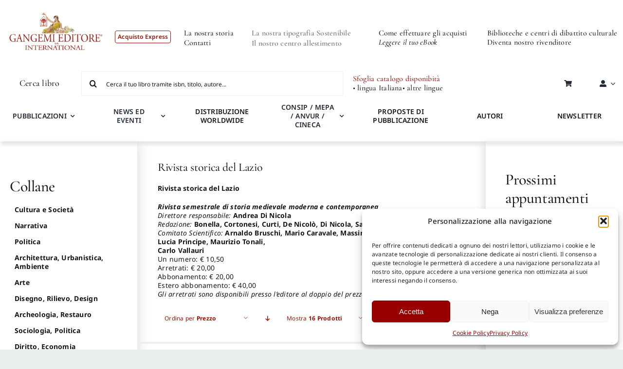

--- FILE ---
content_type: text/html; charset=UTF-8
request_url: https://gangemi.com/collana/periodici/rivista-storica-del-lazio/?product_count=32&product_order=asc&product_orderby=price
body_size: 62647
content:
<!DOCTYPE html>
<html class="avada-html-layout-wide avada-html-header-position-top avada-html-is-archive avada-is-100-percent-template" lang="it-IT" prefix="og: http://ogp.me/ns# fb: http://ogp.me/ns/fb#">
<head>

    
	<meta http-equiv="X-UA-Compatible" content="IE=edge" />
	<meta http-equiv="Content-Type" content="text/html; charset=utf-8"/>
	<meta name="viewport" content="width=device-width, initial-scale=1" />
	<meta name='robots' content='index, follow, max-image-preview:large, max-snippet:-1, max-video-preview:-1' />

	<!-- This site is optimized with the Yoast SEO plugin v26.7 - https://yoast.com/wordpress/plugins/seo/ -->
	<title>Periodici - Rivista storica del Lazio - Gangemi</title>
	<link rel="canonical" href="https://gangemi.com/collana/periodici/rivista-storica-del-lazio/" />
	<meta property="og:locale" content="it_IT" />
	<meta property="og:type" content="article" />
	<meta property="og:title" content="Periodici - Rivista storica del Lazio - Gangemi" />
	<meta property="og:description" content="Rivista storica del Lazio Rivista semestrale di storia medievale moderna e contemporanea Direttore responsabile: Andrea Di Nicola Redazione: Bonella, Cortonesi, Curti, De Nicolò, Di Nicola, Sassu.  Comitato Scientifico: Arnaldo Bruschi, Mario Caravale, Massimo Miglio, Maura Piccialuti, Lucia Principe, Maurizio Tonali,  Carlo Vallauri Un numero: € 10,50 Arretrati: € 20,00 Abbonamento: € 20,00 Estero abbonamento: € 40,00  Gli arretrati sono disponibili presso l’editore al doppio del prezzo di copertina " />
	<meta property="og:url" content="https://gangemi.com/collana/periodici/rivista-storica-del-lazio/" />
	<meta property="og:site_name" content="Gangemi" />
	<meta name="twitter:card" content="summary_large_image" />
	<meta name="twitter:site" content="@GangemiNews" />
	<script type="application/ld+json" class="yoast-schema-graph">{"@context":"https://schema.org","@graph":[{"@type":"CollectionPage","@id":"https://gangemi.com/collana/periodici/rivista-storica-del-lazio/","url":"https://gangemi.com/collana/periodici/rivista-storica-del-lazio/","name":"Periodici - Rivista storica del Lazio - Gangemi","isPartOf":{"@id":"https://gangemi.com/#website"},"primaryImageOfPage":{"@id":"https://gangemi.com/collana/periodici/rivista-storica-del-lazio/#primaryimage"},"image":{"@id":"https://gangemi.com/collana/periodici/rivista-storica-del-lazio/#primaryimage"},"thumbnailUrl":"https://gangemi.com/wp-content/uploads/cartella-libri/1910-VENZO-COP.suppl_.19-20.jpg","breadcrumb":{"@id":"https://gangemi.com/collana/periodici/rivista-storica-del-lazio/#breadcrumb"},"inLanguage":"it-IT"},{"@type":"ImageObject","inLanguage":"it-IT","@id":"https://gangemi.com/collana/periodici/rivista-storica-del-lazio/#primaryimage","url":"https://gangemi.com/wp-content/uploads/cartella-libri/1910-VENZO-COP.suppl_.19-20.jpg","contentUrl":"https://gangemi.com/wp-content/uploads/cartella-libri/1910-VENZO-COP.suppl_.19-20.jpg","width":800,"height":1129},{"@type":"BreadcrumbList","@id":"https://gangemi.com/collana/periodici/rivista-storica-del-lazio/#breadcrumb","itemListElement":[{"@type":"ListItem","position":1,"name":"Gangemi - Shop Express","item":"https://gangemi.com/"},{"@type":"ListItem","position":2,"name":"Periodici","item":"https://gangemi.com/collana/periodici/"},{"@type":"ListItem","position":3,"name":"Rivista storica del Lazio"}]},{"@type":"WebSite","@id":"https://gangemi.com/#website","url":"https://gangemi.com/","name":"Gangemi","description":"Gangemi Editore -  Shop","publisher":{"@id":"https://gangemi.com/#organization"},"potentialAction":[{"@type":"SearchAction","target":{"@type":"EntryPoint","urlTemplate":"https://gangemi.com/?s={search_term_string}"},"query-input":{"@type":"PropertyValueSpecification","valueRequired":true,"valueName":"search_term_string"}}],"inLanguage":"it-IT"},{"@type":"Organization","@id":"https://gangemi.com/#organization","name":"Gangemi","url":"https://gangemi.com/","logo":{"@type":"ImageObject","inLanguage":"it-IT","@id":"https://gangemi.com/#/schema/logo/image/","url":"https://gangemi.com/wp-content/uploads/Gangemi_logo_thankyoutpage-01.png","contentUrl":"https://gangemi.com/wp-content/uploads/Gangemi_logo_thankyoutpage-01.png","width":600,"height":272,"caption":"Gangemi"},"image":{"@id":"https://gangemi.com/#/schema/logo/image/"},"sameAs":["https://www.facebook.com/gangemieditore/","https://x.com/GangemiNews","https://www.instagram.com/gangemieditore/"]}]}</script>
	<!-- / Yoast SEO plugin. -->


<link rel='dns-prefetch' href='//cdn.jsdelivr.net' />
<link rel='dns-prefetch' href='//code.tidio.co' />
<link rel="alternate" type="application/rss+xml" title="Gangemi &raquo; Feed" href="https://gangemi.com/feed/" />
					<link rel="shortcut icon" href="https://gangemi.com/wp-content/uploads/gangemi_favicon2.png" type="image/x-icon" />
		
		
		
				<link rel="alternate" type="application/rss+xml" title="Feed Gangemi &raquo; Rivista storica del Lazio Categoria" href="https://gangemi.com/collana/periodici/rivista-storica-del-lazio/feed/" />
				
		<meta property="og:locale" content="it_IT"/>
		<meta property="og:type" content="article"/>
		<meta property="og:site_name" content="Gangemi"/>
		<meta property="og:title" content="Periodici - Rivista storica del Lazio - Gangemi"/>
				<meta property="og:url" content="https://gangemi.com/prodotto/la-lunga-marcia-della-cittadinanza-femminile-60-anniversario-del-voto-alle-donne/"/>
																				<meta property="og:image" content="https://gangemi.com/wp-content/uploads/cartella-libri/1910-VENZO-COP.suppl_.19-20.jpg"/>
		<meta property="og:image:width" content="800"/>
		<meta property="og:image:height" content="1129"/>
		<meta property="og:image:type" content="image/jpeg"/>
				<style id='wp-img-auto-sizes-contain-inline-css' type='text/css'>
img:is([sizes=auto i],[sizes^="auto," i]){contain-intrinsic-size:3000px 1500px}
/*# sourceURL=wp-img-auto-sizes-contain-inline-css */
</style>
<link rel='stylesheet' id='easy-autocomplete-css' href='https://gangemi.com/wp-content/plugins/woocommerce-products-filter/js/easy-autocomplete/easy-autocomplete.min.css?ver=3.3.4.2' type='text/css' media='all' />
<link rel='stylesheet' id='easy-autocomplete-theme-css' href='https://gangemi.com/wp-content/plugins/woocommerce-products-filter/js/easy-autocomplete/easy-autocomplete.themes.min.css?ver=3.3.4.2' type='text/css' media='all' />
<style id='wp-block-library-inline-css' type='text/css'>
:root{--wp-block-synced-color:#7a00df;--wp-block-synced-color--rgb:122,0,223;--wp-bound-block-color:var(--wp-block-synced-color);--wp-editor-canvas-background:#ddd;--wp-admin-theme-color:#007cba;--wp-admin-theme-color--rgb:0,124,186;--wp-admin-theme-color-darker-10:#006ba1;--wp-admin-theme-color-darker-10--rgb:0,107,160.5;--wp-admin-theme-color-darker-20:#005a87;--wp-admin-theme-color-darker-20--rgb:0,90,135;--wp-admin-border-width-focus:2px}@media (min-resolution:192dpi){:root{--wp-admin-border-width-focus:1.5px}}.wp-element-button{cursor:pointer}:root .has-very-light-gray-background-color{background-color:#eee}:root .has-very-dark-gray-background-color{background-color:#313131}:root .has-very-light-gray-color{color:#eee}:root .has-very-dark-gray-color{color:#313131}:root .has-vivid-green-cyan-to-vivid-cyan-blue-gradient-background{background:linear-gradient(135deg,#00d084,#0693e3)}:root .has-purple-crush-gradient-background{background:linear-gradient(135deg,#34e2e4,#4721fb 50%,#ab1dfe)}:root .has-hazy-dawn-gradient-background{background:linear-gradient(135deg,#faaca8,#dad0ec)}:root .has-subdued-olive-gradient-background{background:linear-gradient(135deg,#fafae1,#67a671)}:root .has-atomic-cream-gradient-background{background:linear-gradient(135deg,#fdd79a,#004a59)}:root .has-nightshade-gradient-background{background:linear-gradient(135deg,#330968,#31cdcf)}:root .has-midnight-gradient-background{background:linear-gradient(135deg,#020381,#2874fc)}:root{--wp--preset--font-size--normal:16px;--wp--preset--font-size--huge:42px}.has-regular-font-size{font-size:1em}.has-larger-font-size{font-size:2.625em}.has-normal-font-size{font-size:var(--wp--preset--font-size--normal)}.has-huge-font-size{font-size:var(--wp--preset--font-size--huge)}.has-text-align-center{text-align:center}.has-text-align-left{text-align:left}.has-text-align-right{text-align:right}.has-fit-text{white-space:nowrap!important}#end-resizable-editor-section{display:none}.aligncenter{clear:both}.items-justified-left{justify-content:flex-start}.items-justified-center{justify-content:center}.items-justified-right{justify-content:flex-end}.items-justified-space-between{justify-content:space-between}.screen-reader-text{border:0;clip-path:inset(50%);height:1px;margin:-1px;overflow:hidden;padding:0;position:absolute;width:1px;word-wrap:normal!important}.screen-reader-text:focus{background-color:#ddd;clip-path:none;color:#444;display:block;font-size:1em;height:auto;left:5px;line-height:normal;padding:15px 23px 14px;text-decoration:none;top:5px;width:auto;z-index:100000}html :where(.has-border-color){border-style:solid}html :where([style*=border-top-color]){border-top-style:solid}html :where([style*=border-right-color]){border-right-style:solid}html :where([style*=border-bottom-color]){border-bottom-style:solid}html :where([style*=border-left-color]){border-left-style:solid}html :where([style*=border-width]){border-style:solid}html :where([style*=border-top-width]){border-top-style:solid}html :where([style*=border-right-width]){border-right-style:solid}html :where([style*=border-bottom-width]){border-bottom-style:solid}html :where([style*=border-left-width]){border-left-style:solid}html :where(img[class*=wp-image-]){height:auto;max-width:100%}:where(figure){margin:0 0 1em}html :where(.is-position-sticky){--wp-admin--admin-bar--position-offset:var(--wp-admin--admin-bar--height,0px)}@media screen and (max-width:600px){html :where(.is-position-sticky){--wp-admin--admin-bar--position-offset:0px}}

/*# sourceURL=wp-block-library-inline-css */
</style><link rel='stylesheet' id='wc-blocks-style-css' href='https://gangemi.com/wp-content/plugins/woocommerce/assets/client/blocks/wc-blocks.css?ver=wc-10.4.3' type='text/css' media='all' />
<style id='global-styles-inline-css' type='text/css'>
:root{--wp--preset--aspect-ratio--square: 1;--wp--preset--aspect-ratio--4-3: 4/3;--wp--preset--aspect-ratio--3-4: 3/4;--wp--preset--aspect-ratio--3-2: 3/2;--wp--preset--aspect-ratio--2-3: 2/3;--wp--preset--aspect-ratio--16-9: 16/9;--wp--preset--aspect-ratio--9-16: 9/16;--wp--preset--color--black: #000000;--wp--preset--color--cyan-bluish-gray: #abb8c3;--wp--preset--color--white: #ffffff;--wp--preset--color--pale-pink: #f78da7;--wp--preset--color--vivid-red: #cf2e2e;--wp--preset--color--luminous-vivid-orange: #ff6900;--wp--preset--color--luminous-vivid-amber: #fcb900;--wp--preset--color--light-green-cyan: #7bdcb5;--wp--preset--color--vivid-green-cyan: #00d084;--wp--preset--color--pale-cyan-blue: #8ed1fc;--wp--preset--color--vivid-cyan-blue: #0693e3;--wp--preset--color--vivid-purple: #9b51e0;--wp--preset--color--awb-color-1: #ffffff;--wp--preset--color--awb-color-2: #f9f9fb;--wp--preset--color--awb-color-3: #eceff0;--wp--preset--color--awb-color-4: #9c1006;--wp--preset--color--awb-color-5: #bdbdbd;--wp--preset--color--awb-color-6: #777979;--wp--preset--color--awb-color-7: #212326;--wp--preset--color--awb-color-8: #141617;--wp--preset--gradient--vivid-cyan-blue-to-vivid-purple: linear-gradient(135deg,rgb(6,147,227) 0%,rgb(155,81,224) 100%);--wp--preset--gradient--light-green-cyan-to-vivid-green-cyan: linear-gradient(135deg,rgb(122,220,180) 0%,rgb(0,208,130) 100%);--wp--preset--gradient--luminous-vivid-amber-to-luminous-vivid-orange: linear-gradient(135deg,rgb(252,185,0) 0%,rgb(255,105,0) 100%);--wp--preset--gradient--luminous-vivid-orange-to-vivid-red: linear-gradient(135deg,rgb(255,105,0) 0%,rgb(207,46,46) 100%);--wp--preset--gradient--very-light-gray-to-cyan-bluish-gray: linear-gradient(135deg,rgb(238,238,238) 0%,rgb(169,184,195) 100%);--wp--preset--gradient--cool-to-warm-spectrum: linear-gradient(135deg,rgb(74,234,220) 0%,rgb(151,120,209) 20%,rgb(207,42,186) 40%,rgb(238,44,130) 60%,rgb(251,105,98) 80%,rgb(254,248,76) 100%);--wp--preset--gradient--blush-light-purple: linear-gradient(135deg,rgb(255,206,236) 0%,rgb(152,150,240) 100%);--wp--preset--gradient--blush-bordeaux: linear-gradient(135deg,rgb(254,205,165) 0%,rgb(254,45,45) 50%,rgb(107,0,62) 100%);--wp--preset--gradient--luminous-dusk: linear-gradient(135deg,rgb(255,203,112) 0%,rgb(199,81,192) 50%,rgb(65,88,208) 100%);--wp--preset--gradient--pale-ocean: linear-gradient(135deg,rgb(255,245,203) 0%,rgb(182,227,212) 50%,rgb(51,167,181) 100%);--wp--preset--gradient--electric-grass: linear-gradient(135deg,rgb(202,248,128) 0%,rgb(113,206,126) 100%);--wp--preset--gradient--midnight: linear-gradient(135deg,rgb(2,3,129) 0%,rgb(40,116,252) 100%);--wp--preset--font-size--small: 12px;--wp--preset--font-size--medium: 20px;--wp--preset--font-size--large: 24px;--wp--preset--font-size--x-large: 42px;--wp--preset--font-size--normal: 16px;--wp--preset--font-size--xlarge: 32px;--wp--preset--font-size--huge: 48px;--wp--preset--spacing--20: 0.44rem;--wp--preset--spacing--30: 0.67rem;--wp--preset--spacing--40: 1rem;--wp--preset--spacing--50: 1.5rem;--wp--preset--spacing--60: 2.25rem;--wp--preset--spacing--70: 3.38rem;--wp--preset--spacing--80: 5.06rem;--wp--preset--shadow--natural: 6px 6px 9px rgba(0, 0, 0, 0.2);--wp--preset--shadow--deep: 12px 12px 50px rgba(0, 0, 0, 0.4);--wp--preset--shadow--sharp: 6px 6px 0px rgba(0, 0, 0, 0.2);--wp--preset--shadow--outlined: 6px 6px 0px -3px rgb(255, 255, 255), 6px 6px rgb(0, 0, 0);--wp--preset--shadow--crisp: 6px 6px 0px rgb(0, 0, 0);}:where(.is-layout-flex){gap: 0.5em;}:where(.is-layout-grid){gap: 0.5em;}body .is-layout-flex{display: flex;}.is-layout-flex{flex-wrap: wrap;align-items: center;}.is-layout-flex > :is(*, div){margin: 0;}body .is-layout-grid{display: grid;}.is-layout-grid > :is(*, div){margin: 0;}:where(.wp-block-columns.is-layout-flex){gap: 2em;}:where(.wp-block-columns.is-layout-grid){gap: 2em;}:where(.wp-block-post-template.is-layout-flex){gap: 1.25em;}:where(.wp-block-post-template.is-layout-grid){gap: 1.25em;}.has-black-color{color: var(--wp--preset--color--black) !important;}.has-cyan-bluish-gray-color{color: var(--wp--preset--color--cyan-bluish-gray) !important;}.has-white-color{color: var(--wp--preset--color--white) !important;}.has-pale-pink-color{color: var(--wp--preset--color--pale-pink) !important;}.has-vivid-red-color{color: var(--wp--preset--color--vivid-red) !important;}.has-luminous-vivid-orange-color{color: var(--wp--preset--color--luminous-vivid-orange) !important;}.has-luminous-vivid-amber-color{color: var(--wp--preset--color--luminous-vivid-amber) !important;}.has-light-green-cyan-color{color: var(--wp--preset--color--light-green-cyan) !important;}.has-vivid-green-cyan-color{color: var(--wp--preset--color--vivid-green-cyan) !important;}.has-pale-cyan-blue-color{color: var(--wp--preset--color--pale-cyan-blue) !important;}.has-vivid-cyan-blue-color{color: var(--wp--preset--color--vivid-cyan-blue) !important;}.has-vivid-purple-color{color: var(--wp--preset--color--vivid-purple) !important;}.has-black-background-color{background-color: var(--wp--preset--color--black) !important;}.has-cyan-bluish-gray-background-color{background-color: var(--wp--preset--color--cyan-bluish-gray) !important;}.has-white-background-color{background-color: var(--wp--preset--color--white) !important;}.has-pale-pink-background-color{background-color: var(--wp--preset--color--pale-pink) !important;}.has-vivid-red-background-color{background-color: var(--wp--preset--color--vivid-red) !important;}.has-luminous-vivid-orange-background-color{background-color: var(--wp--preset--color--luminous-vivid-orange) !important;}.has-luminous-vivid-amber-background-color{background-color: var(--wp--preset--color--luminous-vivid-amber) !important;}.has-light-green-cyan-background-color{background-color: var(--wp--preset--color--light-green-cyan) !important;}.has-vivid-green-cyan-background-color{background-color: var(--wp--preset--color--vivid-green-cyan) !important;}.has-pale-cyan-blue-background-color{background-color: var(--wp--preset--color--pale-cyan-blue) !important;}.has-vivid-cyan-blue-background-color{background-color: var(--wp--preset--color--vivid-cyan-blue) !important;}.has-vivid-purple-background-color{background-color: var(--wp--preset--color--vivid-purple) !important;}.has-black-border-color{border-color: var(--wp--preset--color--black) !important;}.has-cyan-bluish-gray-border-color{border-color: var(--wp--preset--color--cyan-bluish-gray) !important;}.has-white-border-color{border-color: var(--wp--preset--color--white) !important;}.has-pale-pink-border-color{border-color: var(--wp--preset--color--pale-pink) !important;}.has-vivid-red-border-color{border-color: var(--wp--preset--color--vivid-red) !important;}.has-luminous-vivid-orange-border-color{border-color: var(--wp--preset--color--luminous-vivid-orange) !important;}.has-luminous-vivid-amber-border-color{border-color: var(--wp--preset--color--luminous-vivid-amber) !important;}.has-light-green-cyan-border-color{border-color: var(--wp--preset--color--light-green-cyan) !important;}.has-vivid-green-cyan-border-color{border-color: var(--wp--preset--color--vivid-green-cyan) !important;}.has-pale-cyan-blue-border-color{border-color: var(--wp--preset--color--pale-cyan-blue) !important;}.has-vivid-cyan-blue-border-color{border-color: var(--wp--preset--color--vivid-cyan-blue) !important;}.has-vivid-purple-border-color{border-color: var(--wp--preset--color--vivid-purple) !important;}.has-vivid-cyan-blue-to-vivid-purple-gradient-background{background: var(--wp--preset--gradient--vivid-cyan-blue-to-vivid-purple) !important;}.has-light-green-cyan-to-vivid-green-cyan-gradient-background{background: var(--wp--preset--gradient--light-green-cyan-to-vivid-green-cyan) !important;}.has-luminous-vivid-amber-to-luminous-vivid-orange-gradient-background{background: var(--wp--preset--gradient--luminous-vivid-amber-to-luminous-vivid-orange) !important;}.has-luminous-vivid-orange-to-vivid-red-gradient-background{background: var(--wp--preset--gradient--luminous-vivid-orange-to-vivid-red) !important;}.has-very-light-gray-to-cyan-bluish-gray-gradient-background{background: var(--wp--preset--gradient--very-light-gray-to-cyan-bluish-gray) !important;}.has-cool-to-warm-spectrum-gradient-background{background: var(--wp--preset--gradient--cool-to-warm-spectrum) !important;}.has-blush-light-purple-gradient-background{background: var(--wp--preset--gradient--blush-light-purple) !important;}.has-blush-bordeaux-gradient-background{background: var(--wp--preset--gradient--blush-bordeaux) !important;}.has-luminous-dusk-gradient-background{background: var(--wp--preset--gradient--luminous-dusk) !important;}.has-pale-ocean-gradient-background{background: var(--wp--preset--gradient--pale-ocean) !important;}.has-electric-grass-gradient-background{background: var(--wp--preset--gradient--electric-grass) !important;}.has-midnight-gradient-background{background: var(--wp--preset--gradient--midnight) !important;}.has-small-font-size{font-size: var(--wp--preset--font-size--small) !important;}.has-medium-font-size{font-size: var(--wp--preset--font-size--medium) !important;}.has-large-font-size{font-size: var(--wp--preset--font-size--large) !important;}.has-x-large-font-size{font-size: var(--wp--preset--font-size--x-large) !important;}
/*# sourceURL=global-styles-inline-css */
</style>

<style id='classic-theme-styles-inline-css' type='text/css'>
/*! This file is auto-generated */
.wp-block-button__link{color:#fff;background-color:#32373c;border-radius:9999px;box-shadow:none;text-decoration:none;padding:calc(.667em + 2px) calc(1.333em + 2px);font-size:1.125em}.wp-block-file__button{background:#32373c;color:#fff;text-decoration:none}
/*# sourceURL=/wp-includes/css/classic-themes.min.css */
</style>
<link rel='stylesheet' id='wp-components-css' href='https://gangemi.com/wp-includes/css/dist/components/style.min.css?ver=6.9' type='text/css' media='all' />
<link rel='stylesheet' id='wp-preferences-css' href='https://gangemi.com/wp-includes/css/dist/preferences/style.min.css?ver=6.9' type='text/css' media='all' />
<link rel='stylesheet' id='wp-block-editor-css' href='https://gangemi.com/wp-includes/css/dist/block-editor/style.min.css?ver=6.9' type='text/css' media='all' />
<link rel='stylesheet' id='popup-maker-block-library-style-css' href='https://gangemi.com/wp-content/plugins/popup-maker/dist/packages/block-library-style.css?ver=dbea705cfafe089d65f1' type='text/css' media='all' />
<link rel='stylesheet' id='mailup-css' href='https://gangemi.com/wp-content/plugins/mailup-email-and-newsletter-subscription-form/public/css/mailup-public.css?ver=1.2.7' type='text/css' media='all' />
<link rel='stylesheet' id='woof-css' href='https://gangemi.com/wp-content/plugins/woocommerce-products-filter/css/front.css?ver=3.3.4.2' type='text/css' media='all' />
<style id='woof-inline-css' type='text/css'>

.woof_products_top_panel li span, .woof_products_top_panel2 li span{background: url(https://gangemi.com/wp-content/plugins/woocommerce-products-filter/img/delete.png);background-size: 14px 14px;background-repeat: no-repeat;background-position: right;}
.plainoverlay {
                        background-image: url('Caricamento');
                    }
.woof_edit_view{
                    display: none;
                }


/*# sourceURL=woof-inline-css */
</style>
<link rel='stylesheet' id='plainoverlay-css' href='https://gangemi.com/wp-content/plugins/woocommerce-products-filter/css/plainoverlay.css?ver=3.3.4.2' type='text/css' media='all' />
<link rel='stylesheet' id='icheck-jquery-color-flat-css' href='https://gangemi.com/wp-content/plugins/woocommerce-products-filter/js/icheck/skins/flat/_all.css?ver=3.3.4.2' type='text/css' media='all' />
<link rel='stylesheet' id='icheck-jquery-color-square-css' href='https://gangemi.com/wp-content/plugins/woocommerce-products-filter/js/icheck/skins/square/_all.css?ver=3.3.4.2' type='text/css' media='all' />
<link rel='stylesheet' id='icheck-jquery-color-minimal-css' href='https://gangemi.com/wp-content/plugins/woocommerce-products-filter/js/icheck/skins/minimal/_all.css?ver=3.3.4.2' type='text/css' media='all' />
<link rel='stylesheet' id='woof_by_author_html_items-css' href='https://gangemi.com/wp-content/plugins/woocommerce-products-filter/ext/by_author/css/by_author.css?ver=3.3.4.2' type='text/css' media='all' />
<link rel='stylesheet' id='woof_by_backorder_html_items-css' href='https://gangemi.com/wp-content/plugins/woocommerce-products-filter/ext/by_backorder/css/by_backorder.css?ver=3.3.4.2' type='text/css' media='all' />
<link rel='stylesheet' id='woof_by_instock_html_items-css' href='https://gangemi.com/wp-content/plugins/woocommerce-products-filter/ext/by_instock/css/by_instock.css?ver=3.3.4.2' type='text/css' media='all' />
<link rel='stylesheet' id='woof_by_onsales_html_items-css' href='https://gangemi.com/wp-content/plugins/woocommerce-products-filter/ext/by_onsales/css/by_onsales.css?ver=3.3.4.2' type='text/css' media='all' />
<link rel='stylesheet' id='woof_by_sku_html_items-css' href='https://gangemi.com/wp-content/plugins/woocommerce-products-filter/ext/by_sku/css/by_sku.css?ver=3.3.4.2' type='text/css' media='all' />
<link rel='stylesheet' id='woof_by_text_html_items-css' href='https://gangemi.com/wp-content/plugins/woocommerce-products-filter/ext/by_text/assets/css/front.css?ver=3.3.4.2' type='text/css' media='all' />
<link rel='stylesheet' id='woof_color_html_items-css' href='https://gangemi.com/wp-content/plugins/woocommerce-products-filter/ext/color/css/html_types/color.css?ver=3.3.4.2' type='text/css' media='all' />
<link rel='stylesheet' id='woof_image_html_items-css' href='https://gangemi.com/wp-content/plugins/woocommerce-products-filter/ext/image/css/html_types/image.css?ver=3.3.4.2' type='text/css' media='all' />
<link rel='stylesheet' id='woof_label_html_items-css' href='https://gangemi.com/wp-content/plugins/woocommerce-products-filter/ext/label/css/html_types/label.css?ver=3.3.4.2' type='text/css' media='all' />
<link rel='stylesheet' id='woof_select_hierarchy_html_items-css' href='https://gangemi.com/wp-content/plugins/woocommerce-products-filter/ext/select_hierarchy/css/html_types/select_hierarchy.css?ver=3.3.4.2' type='text/css' media='all' />
<link rel='stylesheet' id='woof_select_radio_check_html_items-css' href='https://gangemi.com/wp-content/plugins/woocommerce-products-filter/ext/select_radio_check/css/html_types/select_radio_check.css?ver=3.3.4.2' type='text/css' media='all' />
<link rel='stylesheet' id='woof_slider_html_items-css' href='https://gangemi.com/wp-content/plugins/woocommerce-products-filter/ext/slider/css/html_types/slider.css?ver=3.3.4.2' type='text/css' media='all' />
<link rel='stylesheet' id='woof_sd_html_items_checkbox-css' href='https://gangemi.com/wp-content/plugins/woocommerce-products-filter/ext/smart_designer/css/elements/checkbox.css?ver=3.3.4.2' type='text/css' media='all' />
<link rel='stylesheet' id='woof_sd_html_items_radio-css' href='https://gangemi.com/wp-content/plugins/woocommerce-products-filter/ext/smart_designer/css/elements/radio.css?ver=3.3.4.2' type='text/css' media='all' />
<link rel='stylesheet' id='woof_sd_html_items_switcher-css' href='https://gangemi.com/wp-content/plugins/woocommerce-products-filter/ext/smart_designer/css/elements/switcher.css?ver=3.3.4.2' type='text/css' media='all' />
<link rel='stylesheet' id='woof_sd_html_items_color-css' href='https://gangemi.com/wp-content/plugins/woocommerce-products-filter/ext/smart_designer/css/elements/color.css?ver=3.3.4.2' type='text/css' media='all' />
<link rel='stylesheet' id='woof_sd_html_items_tooltip-css' href='https://gangemi.com/wp-content/plugins/woocommerce-products-filter/ext/smart_designer/css/tooltip.css?ver=3.3.4.2' type='text/css' media='all' />
<link rel='stylesheet' id='woof_sd_html_items_front-css' href='https://gangemi.com/wp-content/plugins/woocommerce-products-filter/ext/smart_designer/css/front.css?ver=3.3.4.2' type='text/css' media='all' />
<link rel='stylesheet' id='woof-switcher23-css' href='https://gangemi.com/wp-content/plugins/woocommerce-products-filter/css/switcher.css?ver=3.3.4.2' type='text/css' media='all' />
<link rel='stylesheet' id='select2-css' href='https://gangemi.com/wp-content/plugins/woocommerce/assets/css/select2.css?ver=10.4.3' type='text/css' media='all' />
<style id='woocommerce-inline-inline-css' type='text/css'>
.woocommerce form .form-row .required { visibility: visible; }
/*# sourceURL=woocommerce-inline-inline-css */
</style>
<link rel='stylesheet' id='cmplz-general-css' href='https://gangemi.com/wp-content/plugins/complianz-gdpr-premium/assets/css/cookieblocker.min.css?ver=1762864353' type='text/css' media='all' />
<link rel='stylesheet' id='wc-prl-css-css' href='https://gangemi.com/wp-content/plugins/woocommerce-product-recommendations/assets/css/frontend/woocommerce.css?ver=4.3.1' type='text/css' media='all' />
<link rel='stylesheet' id='sendcloud-checkout-css-css' href='https://gangemi.com/wp-content/plugins/sendcloud-shipping/resources/css/sendcloud-checkout.css?ver=2.4.5' type='text/css' media='all' />
<link rel='stylesheet' id='upw_theme_standard-css' href='https://gangemi.com/wp-content/plugins/ultimate-posts-widget/css/upw-theme-standard.min.css?ver=6.9' type='text/css' media='all' />
<link rel='stylesheet' id='child-style-css' href='https://gangemi.com/wp-content/themes/Avada-Child-Theme/style.css?ver=1.0.13' type='text/css' media='all' />
<link rel='stylesheet' id='swiper-minified-css-css' href='https://gangemi.com/wp-content/themes/Avada-Child-Theme/includes/assets/swiper/swiper.min.css?ver=11.2.6' type='text/css' media='all' />
<link rel='stylesheet' id='swiper-custom-css-css' href='https://gangemi.com/wp-content/themes/Avada-Child-Theme/includes/assets/swiper/custom-swiper.css?ver=1.0.3' type='text/css' media='all' />
<link rel='stylesheet' id='fusion-dynamic-css-css' href='https://gangemi.com/wp-content/uploads/fusion-styles/31801b8fc4da7950f811dd671b817a71.min.css?ver=3.11.7' type='text/css' media='all' />
<script type="text/javascript" src="https://gangemi.com/wp-includes/js/jquery/jquery.min.js?ver=3.7.1" id="jquery-core-js"></script>
<script type="text/javascript" src="https://gangemi.com/wp-includes/js/jquery/jquery-migrate.min.js?ver=3.4.1" id="jquery-migrate-js"></script>
<script type="text/javascript" src="https://gangemi.com/wp-content/plugins/woocommerce-products-filter/js/easy-autocomplete/jquery.easy-autocomplete.min.js?ver=3.3.4.2" id="easy-autocomplete-js"></script>
<script type="text/javascript" id="woof-husky-js-extra">
/* <![CDATA[ */
var woof_husky_txt = {"ajax_url":"https://gangemi.com/wp-admin/admin-ajax.php","plugin_uri":"https://gangemi.com/wp-content/plugins/woocommerce-products-filter/ext/by_text/","loader":"https://gangemi.com/wp-content/plugins/woocommerce-products-filter/ext/by_text/assets/img/ajax-loader.gif","not_found":"Non \u00e8 stato trovato nulla!","prev":"Precedente","next":"Successivo","site_link":"https://gangemi.com","default_data":{"placeholder":"Cerca per titolo","behavior":"title_or_content","search_by_full_word":"0","autocomplete":1,"how_to_open_links":"0","taxonomy_compatibility":"0","sku_compatibility":"1","custom_fields":"","search_desc_variant":"0","view_text_length":"10","min_symbols":"3","max_posts":"10","image":"","notes_for_customer":"Cerca il tuo libro tramite isbn, titolo, autore...","template":"","max_open_height":"300","page":0}};
//# sourceURL=woof-husky-js-extra
/* ]]> */
</script>
<script type="text/javascript" src="https://gangemi.com/wp-content/plugins/woocommerce-products-filter/ext/by_text/assets/js/husky.js?ver=3.3.4.2" id="woof-husky-js"></script>
<script type="text/javascript" src="https://gangemi.com/wp-content/plugins/mailup-email-and-newsletter-subscription-form/admin/js/jquery.validate.min.js?ver=1.19.5" id="mailup_validate-js"></script>
<script type="text/javascript" src="https://gangemi.com/wp-content/plugins/mailup-email-and-newsletter-subscription-form/admin/js/localization/messages_it.js?ver=1.19.5" id="mailup_validate_loc_it-js"></script>
<script type="text/javascript" id="mailup-js-extra">
/* <![CDATA[ */
var mailup_params = {"ajax_url":"https://gangemi.com/wp-admin/admin-ajax.php","ajaxNonce":"4a79cfd2a0"};
//# sourceURL=mailup-js-extra
/* ]]> */
</script>
<script type="text/javascript" src="https://gangemi.com/wp-content/plugins/mailup-email-and-newsletter-subscription-form/public/js/mailup-public.js?ver=1.2.7" id="mailup-js"></script>
<script type="text/javascript" src="https://gangemi.com/wp-content/plugins/woocommerce/assets/js/jquery-blockui/jquery.blockUI.min.js?ver=2.7.0-wc.10.4.3" id="wc-jquery-blockui-js" defer="defer" data-wp-strategy="defer"></script>
<script type="text/javascript" id="wc-add-to-cart-js-extra">
/* <![CDATA[ */
var wc_add_to_cart_params = {"ajax_url":"/wp-admin/admin-ajax.php","wc_ajax_url":"/?wc-ajax=%%endpoint%%","i18n_view_cart":"Visualizza carrello","cart_url":"https://gangemi.com/carrello/","is_cart":"","cart_redirect_after_add":"yes"};
//# sourceURL=wc-add-to-cart-js-extra
/* ]]> */
</script>
<script type="text/javascript" src="https://gangemi.com/wp-content/plugins/woocommerce/assets/js/frontend/add-to-cart.min.js?ver=10.4.3" id="wc-add-to-cart-js" defer="defer" data-wp-strategy="defer"></script>
<script type="text/javascript" src="https://gangemi.com/wp-content/plugins/woocommerce/assets/js/js-cookie/js.cookie.min.js?ver=2.1.4-wc.10.4.3" id="wc-js-cookie-js" defer="defer" data-wp-strategy="defer"></script>
<script type="text/javascript" id="woocommerce-js-extra">
/* <![CDATA[ */
var woocommerce_params = {"ajax_url":"/wp-admin/admin-ajax.php","wc_ajax_url":"/?wc-ajax=%%endpoint%%","i18n_password_show":"Mostra password","i18n_password_hide":"Nascondi password"};
//# sourceURL=woocommerce-js-extra
/* ]]> */
</script>
<script type="text/javascript" src="https://gangemi.com/wp-content/plugins/woocommerce/assets/js/frontend/woocommerce.min.js?ver=10.4.3" id="woocommerce-js" defer="defer" data-wp-strategy="defer"></script>
<script type="text/javascript" id="WCPAY_ASSETS-js-extra">
/* <![CDATA[ */
var wcpayAssets = {"url":"https://gangemi.com/wp-content/plugins/woocommerce-payments/dist/"};
//# sourceURL=WCPAY_ASSETS-js-extra
/* ]]> */
</script>
<link rel="https://api.w.org/" href="https://gangemi.com/wp-json/" /><link rel="alternate" title="JSON" type="application/json" href="https://gangemi.com/wp-json/wp/v2/product_cat/26" /><link rel="EditURI" type="application/rsd+xml" title="RSD" href="https://gangemi.com/xmlrpc.php?rsd" />
<meta name="generator" content="WordPress 6.9" />
<meta name="generator" content="WooCommerce 10.4.3" />
			<style>.cmplz-hidden {
					display: none !important;
				}</style><!-- Google site verification - Google for WooCommerce -->
<meta name="google-site-verification" content="8_Vsql156XtjFZLMnQZns8GUpcd0rfRz0jfY-3CJuNQ" />
<link rel="preload" href="https://gangemi.com/wp-content/themes/Avada/includes/lib/assets/fonts/icomoon/awb-icons.woff" as="font" type="font/woff" crossorigin><link rel="preload" href="//gangemi.com/wp-content/themes/Avada/includes/lib/assets/fonts/fontawesome/webfonts/fa-brands-400.woff2" as="font" type="font/woff2" crossorigin><link rel="preload" href="//gangemi.com/wp-content/themes/Avada/includes/lib/assets/fonts/fontawesome/webfonts/fa-regular-400.woff2" as="font" type="font/woff2" crossorigin><link rel="preload" href="//gangemi.com/wp-content/themes/Avada/includes/lib/assets/fonts/fontawesome/webfonts/fa-solid-900.woff2" as="font" type="font/woff2" crossorigin><link rel="preload" href="https://gangemi.com/wp-content/uploads/fusion-icons/icon-pay-1/fonts/icomoon.ttf?hszm5j" as="font" type="font/ttf" crossorigin><style type="text/css" id="css-fb-visibility">@media screen and (max-width: 640px){.fusion-no-small-visibility{display:none !important;}body .sm-text-align-center{text-align:center !important;}body .sm-text-align-left{text-align:left !important;}body .sm-text-align-right{text-align:right !important;}body .sm-flex-align-center{justify-content:center !important;}body .sm-flex-align-flex-start{justify-content:flex-start !important;}body .sm-flex-align-flex-end{justify-content:flex-end !important;}body .sm-mx-auto{margin-left:auto !important;margin-right:auto !important;}body .sm-ml-auto{margin-left:auto !important;}body .sm-mr-auto{margin-right:auto !important;}body .fusion-absolute-position-small{position:absolute;top:auto;width:100%;}.awb-sticky.awb-sticky-small{ position: sticky; top: var(--awb-sticky-offset,0); }}@media screen and (min-width: 641px) and (max-width: 1024px){.fusion-no-medium-visibility{display:none !important;}body .md-text-align-center{text-align:center !important;}body .md-text-align-left{text-align:left !important;}body .md-text-align-right{text-align:right !important;}body .md-flex-align-center{justify-content:center !important;}body .md-flex-align-flex-start{justify-content:flex-start !important;}body .md-flex-align-flex-end{justify-content:flex-end !important;}body .md-mx-auto{margin-left:auto !important;margin-right:auto !important;}body .md-ml-auto{margin-left:auto !important;}body .md-mr-auto{margin-right:auto !important;}body .fusion-absolute-position-medium{position:absolute;top:auto;width:100%;}.awb-sticky.awb-sticky-medium{ position: sticky; top: var(--awb-sticky-offset,0); }}@media screen and (min-width: 1025px){.fusion-no-large-visibility{display:none !important;}body .lg-text-align-center{text-align:center !important;}body .lg-text-align-left{text-align:left !important;}body .lg-text-align-right{text-align:right !important;}body .lg-flex-align-center{justify-content:center !important;}body .lg-flex-align-flex-start{justify-content:flex-start !important;}body .lg-flex-align-flex-end{justify-content:flex-end !important;}body .lg-mx-auto{margin-left:auto !important;margin-right:auto !important;}body .lg-ml-auto{margin-left:auto !important;}body .lg-mr-auto{margin-right:auto !important;}body .fusion-absolute-position-large{position:absolute;top:auto;width:100%;}.awb-sticky.awb-sticky-large{ position: sticky; top: var(--awb-sticky-offset,0); }}</style>	<noscript><style>.woocommerce-product-gallery{ opacity: 1 !important; }</style></noscript>
	<link rel="preconnect" href="//code.tidio.co"><meta name="generator" content="Powered by Slider Revolution 6.6.20 - responsive, Mobile-Friendly Slider Plugin for WordPress with comfortable drag and drop interface." />
<link rel="icon" href="https://gangemi.com/wp-content/uploads/gangemi_favicon2-66x66.png" sizes="32x32" />
<link rel="icon" href="https://gangemi.com/wp-content/uploads/gangemi_favicon2-200x200.png" sizes="192x192" />
<link rel="apple-touch-icon" href="https://gangemi.com/wp-content/uploads/gangemi_favicon2-200x200.png" />
<meta name="msapplication-TileImage" content="https://gangemi.com/wp-content/uploads/gangemi_favicon2.png" />
<script>function setREVStartSize(e){
			//window.requestAnimationFrame(function() {
				window.RSIW = window.RSIW===undefined ? window.innerWidth : window.RSIW;
				window.RSIH = window.RSIH===undefined ? window.innerHeight : window.RSIH;
				try {
					var pw = document.getElementById(e.c).parentNode.offsetWidth,
						newh;
					pw = pw===0 || isNaN(pw) || (e.l=="fullwidth" || e.layout=="fullwidth") ? window.RSIW : pw;
					e.tabw = e.tabw===undefined ? 0 : parseInt(e.tabw);
					e.thumbw = e.thumbw===undefined ? 0 : parseInt(e.thumbw);
					e.tabh = e.tabh===undefined ? 0 : parseInt(e.tabh);
					e.thumbh = e.thumbh===undefined ? 0 : parseInt(e.thumbh);
					e.tabhide = e.tabhide===undefined ? 0 : parseInt(e.tabhide);
					e.thumbhide = e.thumbhide===undefined ? 0 : parseInt(e.thumbhide);
					e.mh = e.mh===undefined || e.mh=="" || e.mh==="auto" ? 0 : parseInt(e.mh,0);
					if(e.layout==="fullscreen" || e.l==="fullscreen")
						newh = Math.max(e.mh,window.RSIH);
					else{
						e.gw = Array.isArray(e.gw) ? e.gw : [e.gw];
						for (var i in e.rl) if (e.gw[i]===undefined || e.gw[i]===0) e.gw[i] = e.gw[i-1];
						e.gh = e.el===undefined || e.el==="" || (Array.isArray(e.el) && e.el.length==0)? e.gh : e.el;
						e.gh = Array.isArray(e.gh) ? e.gh : [e.gh];
						for (var i in e.rl) if (e.gh[i]===undefined || e.gh[i]===0) e.gh[i] = e.gh[i-1];
											
						var nl = new Array(e.rl.length),
							ix = 0,
							sl;
						e.tabw = e.tabhide>=pw ? 0 : e.tabw;
						e.thumbw = e.thumbhide>=pw ? 0 : e.thumbw;
						e.tabh = e.tabhide>=pw ? 0 : e.tabh;
						e.thumbh = e.thumbhide>=pw ? 0 : e.thumbh;
						for (var i in e.rl) nl[i] = e.rl[i]<window.RSIW ? 0 : e.rl[i];
						sl = nl[0];
						for (var i in nl) if (sl>nl[i] && nl[i]>0) { sl = nl[i]; ix=i;}
						var m = pw>(e.gw[ix]+e.tabw+e.thumbw) ? 1 : (pw-(e.tabw+e.thumbw)) / (e.gw[ix]);
						newh =  (e.gh[ix] * m) + (e.tabh + e.thumbh);
					}
					var el = document.getElementById(e.c);
					if (el!==null && el) el.style.height = newh+"px";
					el = document.getElementById(e.c+"_wrapper");
					if (el!==null && el) {
						el.style.height = newh+"px";
						el.style.display = "block";
					}
				} catch(e){
					console.log("Failure at Presize of Slider:" + e)
				}
			//});
		  };</script>
		<script type="text/javascript">
			var doc = document.documentElement;
			doc.setAttribute( 'data-useragent', navigator.userAgent );
		</script>
		
	<script>
jQuery(document).ready(function() {

jQuery('.awb-menu__sub-a').attr('target', '_blank')    
    
jQuery('.woof-sd-ie-radio').on('click', function(e) {
        var targetElement = jQuery('.woof_shortcode_output');
        if (targetElement.length) {
            jQuery('html, body').animate({
                scrollTop: targetElement.offset().top
            }, 800); 
        }
     });
})
</script><!--
<meta name="google-site-verification" content="1Ch0Ylszcr4os3kMnYH7gWC6vvmnIo6OlCx_3LFF13U" />
 Google tag (gtag.js)
<script type="text/plain" data-service="google-analytics" data-category="statistics" async data-cmplz-src="https://www.googletagmanager.com/gtag/js?id=G-CPXW1Y2ED8"></script>
<script>
  window.dataLayer = window.dataLayer || [];
  function gtag(){dataLayer.push(arguments);}
  gtag('js', new Date());

  gtag('config', 'G-CPXW1Y2ED8'); 
</script> --><link rel='stylesheet' id='woof_sections_style-css' href='https://gangemi.com/wp-content/plugins/woocommerce-products-filter/ext/sections/css/sections.css?ver=3.3.4.2' type='text/css' media='all' />
<link rel='stylesheet' id='ion.range-slider-css' href='https://gangemi.com/wp-content/plugins/woocommerce-products-filter/js/ion.range-slider/css/ion.rangeSlider.css?ver=3.3.4.2' type='text/css' media='all' />
<link rel='stylesheet' id='woof_tooltip-css-css' href='https://gangemi.com/wp-content/plugins/woocommerce-products-filter/js/tooltip/css/tooltipster.bundle.min.css?ver=3.3.4.2' type='text/css' media='all' />
<link rel='stylesheet' id='woof_tooltip-css-noir-css' href='https://gangemi.com/wp-content/plugins/woocommerce-products-filter/js/tooltip/css/plugins/tooltipster/sideTip/themes/tooltipster-sideTip-noir.min.css?ver=3.3.4.2' type='text/css' media='all' />
<link rel='stylesheet' id='sidebar-custom-css' href='https://gangemi.com/wp-content/themes/Avada-Child-Theme/includes/assets/sidebar/sidebar.css?ver=0.2.4' type='text/css' media='all' />
<link rel='stylesheet' id='woof-front-builder-css-css' href='https://gangemi.com/wp-content/plugins/woocommerce-products-filter/ext/front_builder/css/front-builder.css?ver=3.3.4.2' type='text/css' media='all' />
<link rel='stylesheet' id='woof-slideout-tab-css-css' href='https://gangemi.com/wp-content/plugins/woocommerce-products-filter/ext/slideout/css/jquery.tabSlideOut.css?ver=3.3.4.2' type='text/css' media='all' />
<link rel='stylesheet' id='woof-slideout-css-css' href='https://gangemi.com/wp-content/plugins/woocommerce-products-filter/ext/slideout/css/slideout.css?ver=3.3.4.2' type='text/css' media='all' />
<link rel='stylesheet' id='rs-plugin-settings-css' href='https://gangemi.com/wp-content/plugins/revslider/public/assets/css/rs6.css?ver=6.6.20' type='text/css' media='all' />
<style id='rs-plugin-settings-inline-css' type='text/css'>
#rs-demo-id {}
/*# sourceURL=rs-plugin-settings-inline-css */
</style>
</head>

<body data-cmplz=1 class="archive tax-product_cat term-rivista-storica-del-lazio term-26 wp-theme-Avada wp-child-theme-Avada-Child-Theme theme-Avada woocommerce woocommerce-page woocommerce-no-js has-sidebar double-sidebars fusion-image-hovers fusion-pagination-sizing fusion-button_type-flat fusion-button_span-no fusion-button_gradient-linear avada-image-rollover-circle-yes avada-image-rollover-no fusion-body ltr fusion-sticky-header no-tablet-sticky-header no-mobile-sticky-header no-mobile-slidingbar no-mobile-totop avada-has-rev-slider-styles fusion-disable-outline fusion-sub-menu-fade mobile-logo-pos-left layout-wide-mode avada-has-boxed-modal-shadow-none layout-scroll-offset-full avada-has-zero-margin-offset-top fusion-top-header menu-text-align-center fusion-woo-product-design-classic fusion-woo-shop-page-columns-4 fusion-woo-related-columns-4 fusion-woo-archive-page-columns-3 avada-has-woo-gallery-disabled woo-sale-badge-circle woo-outofstock-badge-top_bar mobile-menu-design-classic fusion-show-pagination-text fusion-header-layout-v3 avada-responsive avada-footer-fx-none avada-menu-highlight-style-bar fusion-search-form-clean fusion-main-menu-search-overlay fusion-avatar-circle avada-dropdown-styles avada-blog-layout-large avada-blog-archive-layout-large avada-header-shadow-no avada-menu-icon-position-left avada-has-megamenu-shadow avada-has-mobile-menu-search avada-has-main-nav-search-icon avada-has-titlebar-hide avada-header-border-color-full-transparent avada-has-pagination-width_height avada-flyout-menu-direction-fade avada-ec-views-v1" data-awb-post-id="13901">
	    
	<a class="skip-link screen-reader-text" href="#content">Salta al contenuto</a>

	<div id="boxed-wrapper">
		
		<div id="wrapper" class="fusion-wrapper">
			<div id="home" style="position:relative;top:-1px;"></div>
												<div class="fusion-tb-header"><div class="fusion-fullwidth fullwidth-box fusion-builder-row-1 fusion-flex-container has-pattern-background has-mask-background nonhundred-percent-fullwidth non-hundred-percent-height-scrolling fusion-no-small-visibility fusion-custom-z-index" style="--awb-border-radius-top-left:0px;--awb-border-radius-top-right:0px;--awb-border-radius-bottom-right:0px;--awb-border-radius-bottom-left:0px;--awb-z-index:9999;--awb-padding-top:0px;--awb-padding-right:10px;--awb-padding-bottom:20px;--awb-padding-left:10px;--awb-padding-bottom-medium:10px;--awb-padding-top-small:0px;--awb-padding-bottom-small:10px;--awb-background-color-small:var(--awb-color1);--awb-flex-wrap:wrap;--awb-box-shadow:4px 6px 6px 2px rgba(189,189,189,0.35);" id="menu-style" ><div class="fusion-builder-row fusion-row fusion-flex-align-items-center fusion-flex-justify-content-center fusion-flex-content-wrap" style="max-width:1352px;margin-left: calc(-4% / 2 );margin-right: calc(-4% / 2 );"><div class="fusion-layout-column fusion_builder_column fusion-builder-column-0 fusion-flex-column" style="--awb-bg-size:cover;--awb-width-large:30%;--awb-margin-top-large:0px;--awb-spacing-right-large:6.4%;--awb-margin-bottom-large:0px;--awb-spacing-left-large:6.4%;--awb-width-medium:33.333333333333%;--awb-order-medium:2;--awb-margin-top-medium:5px;--awb-spacing-right-medium:5.76%;--awb-spacing-left-medium:20px;--awb-width-small:33.333333333333%;--awb-order-small:3;--awb-spacing-right-small:5.76%;--awb-spacing-left-small:15px;" data-scroll-devices="small-visibility,medium-visibility,large-visibility"><div class="fusion-column-wrapper fusion-column-has-shadow fusion-flex-justify-content-flex-start fusion-content-layout-column"><div class="fusion-builder-row fusion-builder-row-inner fusion-row fusion-flex-align-items-center fusion-flex-justify-content-center fusion-flex-content-wrap" style="width:104% !important;max-width:104% !important;margin-left: calc(-4% / 2 );margin-right: calc(-4% / 2 );"><div class="fusion-layout-column fusion_builder_column_inner fusion-builder-nested-column-0 fusion-flex-column" style="--awb-bg-size:cover;--awb-width-large:63%;--awb-margin-top-large:0px;--awb-spacing-right-large:3.047619047619%;--awb-margin-bottom-large:0px;--awb-spacing-left-large:3.047619047619%;--awb-width-medium:50%;--awb-order-medium:0;--awb-spacing-right-medium:3.84%;--awb-spacing-left-medium:3.84%;--awb-width-small:100%;--awb-order-small:0;--awb-spacing-right-small:1.92%;--awb-spacing-left-small:1.92%;" data-scroll-devices="small-visibility,medium-visibility,large-visibility"><div class="fusion-column-wrapper fusion-column-has-shadow fusion-flex-justify-content-flex-start fusion-content-layout-column"><div class="fusion-image-element " style="text-align:center;--awb-caption-title-font-family:var(--h2_typography-font-family);--awb-caption-title-font-weight:var(--h2_typography-font-weight);--awb-caption-title-font-style:var(--h2_typography-font-style);--awb-caption-title-size:var(--h2_typography-font-size);--awb-caption-title-transform:var(--h2_typography-text-transform);--awb-caption-title-line-height:var(--h2_typography-line-height);--awb-caption-title-letter-spacing:var(--h2_typography-letter-spacing);"><span class=" fusion-imageframe imageframe-none imageframe-1 hover-type-none"><a class="fusion-no-lightbox" href="https://gangemi.com/" target="_self" aria-label="LOGO GANGEMI rosso-01"><img fetchpriority="high" decoding="async" width="296" height="178" src="https://gangemi.com/wp-content/uploads/LOGO-GANGEMI-rosso-01.png" alt class="img-responsive wp-image-29537" srcset="https://gangemi.com/wp-content/uploads/LOGO-GANGEMI-rosso-01-200x120.png 200w, https://gangemi.com/wp-content/uploads/LOGO-GANGEMI-rosso-01.png 296w" sizes="(max-width: 640px) 100vw, 296px" /></a></span></div></div></div><div class="fusion-layout-column fusion_builder_column_inner fusion-builder-nested-column-1 fusion-flex-column fusion-no-small-visibility" style="--awb-bg-size:cover;--awb-width-large:37%;--awb-margin-top-large:25px;--awb-spacing-right-large:5.1891891891892%;--awb-margin-bottom-large:0px;--awb-spacing-left-large:5.1891891891892%;--awb-width-medium:50%;--awb-order-medium:1;--awb-margin-top-medium:0px;--awb-spacing-right-medium:3.84%;--awb-spacing-left-medium:3.84%;--awb-width-small:100%;--awb-order-small:1;--awb-spacing-right-small:1.92%;--awb-spacing-left-small:1.92%;" data-scroll-devices="small-visibility,medium-visibility,large-visibility"><div class="fusion-column-wrapper fusion-column-has-shadow fusion-flex-justify-content-flex-start fusion-content-layout-column"><div style="text-align:center;"><a class="fusion-button button-flat fusion-button-default-size button-custom fusion-button-default button-1 fusion-button-default-span fusion-button-default-type" style="--button_accent_color:var(--awb-color4);--button_accent_hover_color:var(--awb-color4);--button_border_hover_color:var(--awb-color4);--button_gradient_top_color:rgba(255,255,255,0);--button_gradient_bottom_color:rgba(255,255,255,0);--button_gradient_top_color_hover:rgba(156,16,6,0);--button_gradient_bottom_color_hover:rgba(156,16,6,0);--button_font_size:12px;--button_padding-top:5PX;--button_padding-right:5px;--button_padding-bottom:5PX;--button_padding-left:5px;" target="_self" href="https://gangemi.com/gangemi-editore-catalogo/"><span class="fusion-button-text">Acquisto Express</span></a></div></div></div></div></div></div><div class="fusion-layout-column fusion_builder_column fusion-builder-column-1 fusion_builder_column_1_1 1_1 fusion-flex-column fusion-no-small-visibility fusion-no-large-visibility" style="--awb-padding-top-medium:20px;--awb-padding-right-medium:20px;--awb-padding-bottom-medium:20px;--awb-padding-left-medium:20px;--awb-padding-top-small:0px;--awb-padding-right-small:0px;--awb-padding-bottom-small:0px;--awb-padding-left-small:0px;--awb-bg-color-medium:var(--awb-color3);--awb-bg-color-small:var(--awb-color3);--awb-bg-color-small-hover:var(--awb-color3);--awb-bg-size:cover;--awb-width-large:100%;--awb-margin-top-large:0px;--awb-spacing-right-large:1.92%;--awb-margin-bottom-large:20px;--awb-spacing-left-large:1.92%;--awb-width-medium:100%;--awb-order-medium:0;--awb-spacing-right-medium:0px;--awb-margin-bottom-medium:0px;--awb-spacing-left-medium:0px;--awb-width-small:100%;--awb-order-small:2;--awb-margin-top-small:0;--awb-spacing-right-small:-2px;--awb-margin-bottom-small:0;--awb-spacing-left-small:-2px;"><div class="fusion-column-wrapper fusion-column-has-shadow fusion-flex-justify-content-flex-start fusion-content-layout-column"><div class="fusion-builder-row fusion-builder-row-inner fusion-row fusion-flex-align-items-center fusion-flex-justify-content-center fusion-flex-content-wrap" style="width:104% !important;max-width:104% !important;margin-left: calc(-4% / 2 );margin-right: calc(-4% / 2 );"><div class="fusion-layout-column fusion_builder_column_inner fusion-builder-nested-column-2 fusion-flex-column fusion-no-small-visibility fusion-no-large-visibility" style="--awb-padding-left-medium:20px;--awb-bg-size:cover;--awb-width-large:20%;--awb-margin-top-large:0px;--awb-spacing-right-large:9.6%;--awb-margin-bottom-large:0px;--awb-spacing-left-large:9.6%;--awb-width-medium:20%;--awb-order-medium:1;--awb-spacing-right-medium:9.6%;--awb-margin-bottom-medium:0px;--awb-spacing-left-medium:9.6%;--awb-width-small:50%;--awb-order-small:0;--awb-spacing-right-small:3.84%;--awb-margin-bottom-small:10px;--awb-spacing-left-small:3.84%;"><div class="fusion-column-wrapper fusion-column-has-shadow fusion-flex-justify-content-flex-start fusion-content-layout-column"><div class="fusion-text fusion-text-1 md-text-align-left fusion-text-no-margin" style="--awb-font-size:var(--awb-typography4-font-size);--awb-text-color:var(--awb-color5);--awb-text-font-family:&quot;Cormorant Garamond&quot;;--awb-text-font-style:normal;--awb-text-font-weight:500;"><p><a href="https://gangemi.com/gangemi-editore-storia-presente-futuro/">La nostra storia</a></p>
</div><div class="fusion-text fusion-text-2 md-text-align-left fusion-text-no-margin" style="--awb-font-size:var(--awb-typography4-font-size);--awb-line-height:var(--awb-typography3-line-height);--awb-letter-spacing:var(--awb-typography3-letter-spacing);--awb-text-transform:var(--awb-typography3-text-transform);--awb-text-color:var(--awb-color5);--awb-text-font-family:&quot;Cormorant Garamond&quot;;--awb-text-font-style:normal;--awb-text-font-weight:500;"><p><a href="https://gangemi.com/contatta-gangemi-editore">Contatti</a></p>
</div></div></div><div class="fusion-layout-column fusion_builder_column_inner fusion-builder-nested-column-3 fusion-flex-column fusion-no-small-visibility fusion-no-large-visibility" style="--awb-bg-size:cover;--awb-width-large:30%;--awb-margin-top-large:0px;--awb-spacing-right-large:6.4%;--awb-margin-bottom-large:0px;--awb-spacing-left-large:6.4%;--awb-width-medium:30%;--awb-order-medium:2;--awb-spacing-right-medium:6.4%;--awb-spacing-left-medium:6.4%;--awb-width-small:50%;--awb-order-small:0;--awb-spacing-right-small:3.84%;--awb-margin-bottom-small:10px;--awb-spacing-left-small:3.84%;" data-scroll-devices="small-visibility,medium-visibility,large-visibility"><div class="fusion-column-wrapper fusion-column-has-shadow fusion-flex-justify-content-flex-start fusion-content-layout-column"><div ><a class="fusion-button button-flat fusion-button-default-size button-custom fusion-button-default button-2 fusion-button-default-span fusion-button-default-type" style="--button_accent_color:var(--awb-color6);--button_border_color:rgba(255,255,255,0);--button_accent_hover_color:var(--awb-color4);--button_border_hover_color:var(--awb-color4);--button_border_width-top:0;--button_border_width-right:0;--button_border_width-bottom:0;--button_border_width-left:0;--button-border-radius-top-left:0;--button-border-radius-top-right:0;--button-border-radius-bottom-right:0;--button-border-radius-bottom-left:0;--button_gradient_angle:0deg;--button_gradient_end:0%;--button_gradient_top_color:rgba(255,255,255,0);--button_gradient_bottom_color:rgba(255,255,255,0);--button_gradient_top_color_hover:rgba(156,16,6,0);--button_gradient_bottom_color_hover:rgba(156,16,6,0);--button_font_size:var(--awb-typography4-font-size);--button_padding-top:0px;--button_padding-right:0px;--button_padding-bottom:0px;--button_padding-left:0px;--button_typography-font-family:&quot;Cormorant Garamond&quot;;--button_typography-font-style:normal;--button_typography-font-weight:600;--button_margin-top:0px;--button_margin-right:0px;--button_margin-bottom:0px;--button_margin-left:0px;" target="_self" href="#" data-toggle="modal" data-target=".fusion-modal.allestimento"><span class="fusion-button-text">Il centro allestimento</span></a></div><div ><a class="fusion-button button-flat fusion-button-default-size button-custom fusion-button-default button-3 fusion-button-default-span fusion-button-default-type" style="--button_accent_color:var(--awb-color6);--button_border_color:rgba(255,255,255,0);--button_accent_hover_color:var(--awb-color4);--button_border_hover_color:var(--awb-color4);--button_border_width-top:0;--button_border_width-right:0;--button_border_width-bottom:0;--button_border_width-left:0;--button-border-radius-top-left:0;--button-border-radius-top-right:0;--button-border-radius-bottom-right:0;--button-border-radius-bottom-left:0;--button_gradient_angle:0deg;--button_gradient_end:0%;--button_gradient_top_color:rgba(255,255,255,0);--button_gradient_bottom_color:rgba(255,255,255,0);--button_gradient_top_color_hover:rgba(156,16,6,0);--button_gradient_bottom_color_hover:rgba(156,16,6,0);--button_font_size:var(--awb-typography4-font-size);--button_padding-top:0px;--button_padding-right:0px;--button_padding-bottom:0px;--button_padding-left:0px;--button_typography-font-family:&quot;Cormorant Garamond&quot;;--button_typography-font-style:normal;--button_typography-font-weight:600;--button_margin-top:0px;--button_margin-right:0px;--button_margin-bottom:0px;--button_margin-left:0px;" target="_self" href="#" data-toggle="modal" data-target=".fusion-modal.tipografia"><span class="fusion-button-text">La tipografia Sostenibile</span></a></div></div></div><div class="fusion-layout-column fusion_builder_column_inner fusion-builder-nested-column-4 fusion-flex-column fusion-no-small-visibility fusion-no-large-visibility" style="--awb-padding-left-small:20px;--awb-bg-size:cover;--awb-width-large:20%;--awb-margin-top-large:0px;--awb-spacing-right-large:9.6%;--awb-margin-bottom-large:0px;--awb-spacing-left-large:9.6%;--awb-width-medium:20%;--awb-order-medium:3;--awb-spacing-right-medium:9.6%;--awb-spacing-left-medium:9.6%;--awb-width-small:50%;--awb-order-small:0;--awb-spacing-right-small:0px;--awb-margin-bottom-small:0px;--awb-spacing-left-small:3.84%;" data-scroll-devices="small-visibility,medium-visibility,large-visibility"><div class="fusion-column-wrapper fusion-column-has-shadow fusion-flex-justify-content-flex-start fusion-content-layout-column"><div class="fusion-text fusion-text-3 md-text-align-left fusion-text-no-margin" style="--awb-font-size:var(--awb-typography4-font-size);--awb-line-height:var(--awb-typography3-line-height);--awb-letter-spacing:var(--awb-typography3-letter-spacing);--awb-text-transform:var(--awb-typography3-text-transform);--awb-text-color:var(--awb-color5);--awb-text-font-family:&quot;Cormorant Garamond&quot;;--awb-text-font-style:normal;--awb-text-font-weight:500;"><p><a href="https://gangemi.com/condizioni-generali-di-vendita/">Come acquistare</a></p>
</div><div class="fusion-text fusion-text-4 md-text-align-left fusion-text-no-margin" style="--awb-font-size:var(--awb-typography4-font-size);--awb-line-height:var(--awb-typography3-line-height);--awb-letter-spacing:var(--awb-typography3-letter-spacing);--awb-text-transform:var(--awb-typography3-text-transform);--awb-text-color:var(--awb-color5);--awb-text-font-family:&quot;Cormorant Garamond&quot;;--awb-text-font-style:italic;--awb-text-font-weight:500;"><p><a href="https://gangemi.com/leggere-il-tuo-ebook/">Leggere il tuo eBook</a></p>
</div></div></div><div class="fusion-layout-column fusion_builder_column_inner fusion-builder-nested-column-5 fusion-flex-column fusion-no-small-visibility fusion-no-large-visibility" style="--awb-bg-size:cover;--awb-width-large:30%;--awb-margin-top-large:0px;--awb-spacing-right-large:6.4%;--awb-margin-bottom-large:0px;--awb-spacing-left-large:6.4%;--awb-width-medium:30%;--awb-order-medium:4;--awb-spacing-right-medium:6.4%;--awb-spacing-left-medium:6.4%;--awb-width-small:50%;--awb-order-small:0;--awb-spacing-right-small:3.84%;--awb-spacing-left-small:3.84%;" data-scroll-devices="small-visibility,medium-visibility,large-visibility"><div class="fusion-column-wrapper fusion-column-has-shadow fusion-flex-justify-content-flex-start fusion-content-layout-column"><div class="fusion-text fusion-text-5 md-text-align-left sm-text-align-right fusion-text-no-margin" style="--awb-font-size:var(--awb-typography5-font-size);--awb-line-height:var(--awb-typography3-line-height);--awb-letter-spacing:var(--awb-typography3-letter-spacing);--awb-text-transform:var(--awb-typography3-text-transform);--awb-margin-left:0px;--awb-text-font-family:var(--awb-typography3-font-family);--awb-text-font-weight:var(--awb-typography3-font-weight);--awb-text-font-style:var(--awb-typography3-font-style);"><p><a href="https://gangemi.com/biblioteche-centridibattitoculturale/">Biblioteche e centri di dibattito culturale</a></p>
</div><div class="fusion-text fusion-text-6 md-text-align-left sm-text-align-right fusion-text-no-margin" style="--awb-font-size:var(--awb-typography5-font-size);--awb-line-height:var(--awb-typography3-line-height);--awb-letter-spacing:var(--awb-typography3-letter-spacing);--awb-text-transform:var(--awb-typography3-text-transform);--awb-margin-left:0px;--awb-text-font-family:var(--awb-typography3-font-family);--awb-text-font-weight:var(--awb-typography3-font-weight);--awb-text-font-style:var(--awb-typography3-font-style);"><p><a href="https://gangemi.com/promozioni-per-le-librerie/">Diventa nostro rivenditore</a></p>
</div></div></div></div></div></div><div class="fusion-layout-column fusion_builder_column fusion-builder-column-2 fusion-flex-column fusion-no-small-visibility fusion-no-medium-visibility" style="--awb-bg-size:cover;--awb-width-large:70%;--awb-margin-top-large:30px;--awb-spacing-right-large:2.7428571428571%;--awb-margin-bottom-large:0px;--awb-spacing-left-large:0%;--awb-width-medium:70%;--awb-order-medium:1;--awb-margin-top-medium:0px;--awb-spacing-right-medium:2.7428571428571%;--awb-spacing-left-medium:0%;--awb-width-small:100%;--awb-order-small:0;--awb-spacing-right-small:1.92%;--awb-spacing-left-small:1.92%;" data-scroll-devices="small-visibility,medium-visibility,large-visibility"><div class="fusion-column-wrapper fusion-column-has-shadow fusion-flex-justify-content-flex-start fusion-content-layout-column"><div class="fusion-builder-row fusion-builder-row-inner fusion-row fusion-flex-align-items-center fusion-flex-justify-content-center fusion-flex-content-wrap" style="width:104% !important;max-width:104% !important;margin-left: calc(-4% / 2 );margin-right: calc(-4% / 2 );"><div class="fusion-layout-column fusion_builder_column_inner fusion-builder-nested-column-6 fusion-flex-column" style="--awb-bg-size:cover;--awb-width-large:15%;--awb-margin-top-large:0px;--awb-spacing-right-large:12.8%;--awb-margin-bottom-large:0px;--awb-spacing-left-large:12.8%;--awb-width-medium:15%;--awb-order-medium:0;--awb-spacing-right-medium:12.8%;--awb-spacing-left-medium:12.8%;--awb-width-small:100%;--awb-order-small:0;--awb-spacing-right-small:1.92%;--awb-spacing-left-small:1.92%;" data-scroll-devices="small-visibility,medium-visibility,large-visibility"><div class="fusion-column-wrapper fusion-column-has-shadow fusion-flex-justify-content-flex-start fusion-content-layout-column"><div class="fusion-text fusion-text-7 md-text-align-center fusion-text-no-margin" style="--awb-font-size:var(--awb-typography4-font-size);--awb-text-color:var(--awb-color5);--awb-text-font-family:&quot;Cormorant Garamond&quot;;--awb-text-font-style:normal;--awb-text-font-weight:500;"><p><a href="https://gangemi.com/gangemi-editore-storia-presente-futuro/">La nostra storia</a></p>
</div><div class="fusion-text fusion-text-8 md-text-align-center fusion-text-no-margin" style="--awb-font-size:var(--awb-typography4-font-size);--awb-line-height:var(--awb-typography3-line-height);--awb-letter-spacing:var(--awb-typography3-letter-spacing);--awb-text-transform:var(--awb-typography3-text-transform);--awb-text-color:var(--awb-color5);--awb-text-font-family:&quot;Cormorant Garamond&quot;;--awb-text-font-style:normal;--awb-text-font-weight:500;"><p><a href="https://gangemi.com/contatta-gangemi-editore/">Contatti</a></p>
</div></div></div><div class="fusion-layout-column fusion_builder_column_inner fusion-builder-nested-column-7 fusion-flex-column" style="--awb-bg-size:cover;--awb-width-large:30%;--awb-margin-top-large:0px;--awb-spacing-right-large:6.4%;--awb-margin-bottom-large:0px;--awb-spacing-left-large:6.4%;--awb-width-medium:30%;--awb-order-medium:0;--awb-spacing-right-medium:6.4%;--awb-spacing-left-medium:6.4%;--awb-width-small:100%;--awb-order-small:0;--awb-spacing-right-small:1.92%;--awb-spacing-left-small:1.92%;" data-scroll-devices="small-visibility,medium-visibility,large-visibility"><div class="fusion-column-wrapper fusion-column-has-shadow fusion-flex-justify-content-flex-start fusion-content-layout-column"><div ><a class="fusion-button button-flat fusion-button-default-size button-custom fusion-button-default button-4 fusion-button-default-span fusion-button-default-type" style="--button_accent_color:var(--awb-color6);--button_border_color:rgba(255,255,255,0);--button_accent_hover_color:var(--awb-color4);--button_border_hover_color:var(--awb-color4);--button_border_width-top:0;--button_border_width-right:0;--button_border_width-bottom:0;--button_border_width-left:0;--button-border-radius-top-left:0;--button-border-radius-top-right:0;--button-border-radius-bottom-right:0;--button-border-radius-bottom-left:0;--button_gradient_angle:0deg;--button_gradient_end:0%;--button_gradient_top_color:rgba(255,255,255,0);--button_gradient_bottom_color:rgba(255,255,255,0);--button_gradient_top_color_hover:rgba(156,16,6,0);--button_gradient_bottom_color_hover:rgba(156,16,6,0);--button_font_size:var(--awb-typography4-font-size);--button_padding-top:0px;--button_padding-right:0px;--button_padding-bottom:0px;--button_padding-left:0px;--button_typography-font-family:&quot;Cormorant Garamond&quot;;--button_typography-font-style:normal;--button_typography-font-weight:600;--button_margin-top:0px;--button_margin-right:0px;--button_margin-bottom:0px;--button_margin-left:0px;" target="_self" href="#" data-toggle="modal" data-target=".fusion-modal.tipografia"><span class="fusion-button-text">La nostra tipografia Sostenibile</span></a></div><div ><a class="fusion-button button-flat fusion-button-default-size button-custom fusion-button-default button-5 fusion-button-default-span fusion-button-default-type" style="--button_accent_color:var(--awb-color6);--button_border_color:rgba(255,255,255,0);--button_accent_hover_color:var(--awb-color4);--button_border_hover_color:var(--awb-color4);--button_border_width-top:0;--button_border_width-right:0;--button_border_width-bottom:0;--button_border_width-left:0;--button-border-radius-top-left:0;--button-border-radius-top-right:0;--button-border-radius-bottom-right:0;--button-border-radius-bottom-left:0;--button_gradient_angle:0deg;--button_gradient_end:0%;--button_gradient_top_color:rgba(255,255,255,0);--button_gradient_bottom_color:rgba(255,255,255,0);--button_gradient_top_color_hover:rgba(156,16,6,0);--button_gradient_bottom_color_hover:rgba(156,16,6,0);--button_font_size:var(--awb-typography4-font-size);--button_padding-top:0px;--button_padding-right:0px;--button_padding-bottom:0px;--button_padding-left:0px;--button_typography-font-family:&quot;Cormorant Garamond&quot;;--button_typography-font-style:normal;--button_typography-font-weight:600;--button_margin-top:0px;--button_margin-right:0px;--button_margin-bottom:0px;--button_margin-left:0px;" target="_self" href="#" data-toggle="modal" data-target=".fusion-modal.allestimento"><span class="fusion-button-text">Il nostro centro allestimento</span></a></div></div></div><div class="fusion-layout-column fusion_builder_column_inner fusion-builder-nested-column-8 fusion-flex-column" style="--awb-bg-size:cover;--awb-width-large:23%;--awb-margin-top-large:0px;--awb-spacing-right-large:8.3478260869565%;--awb-margin-bottom-large:0px;--awb-spacing-left-large:0%;--awb-width-medium:23%;--awb-order-medium:0;--awb-spacing-right-medium:8.3478260869565%;--awb-spacing-left-medium:0%;--awb-width-small:100%;--awb-order-small:0;--awb-spacing-right-small:1.92%;--awb-spacing-left-small:1.92%;"><div class="fusion-column-wrapper fusion-column-has-shadow fusion-flex-justify-content-flex-start fusion-content-layout-column"><div class="fusion-text fusion-text-9 md-text-align-center fusion-text-no-margin" style="--awb-font-size:var(--awb-typography4-font-size);--awb-line-height:var(--awb-typography3-line-height);--awb-letter-spacing:var(--awb-typography3-letter-spacing);--awb-text-transform:var(--awb-typography3-text-transform);--awb-text-color:var(--awb-color5);--awb-text-font-family:&quot;Cormorant Garamond&quot;;--awb-text-font-style:normal;--awb-text-font-weight:500;"><p><a href="https://gangemi.com/condizioni-generali-di-vendita/">Come effettuare gli acquisti</a></p>
</div><div class="fusion-text fusion-text-10 md-text-align-center fusion-text-no-margin" style="--awb-font-size:var(--awb-typography4-font-size);--awb-line-height:var(--awb-typography3-line-height);--awb-letter-spacing:var(--awb-typography3-letter-spacing);--awb-text-transform:var(--awb-typography3-text-transform);--awb-text-color:var(--awb-color5);--awb-text-font-family:&quot;Cormorant Garamond&quot;;--awb-text-font-style:italic;--awb-text-font-weight:500;"><p><a href="https://gangemi.com/leggere-il-tuo-ebook/">Leggere il tuo eBook</a></p>
</div></div></div><div class="fusion-layout-column fusion_builder_column_inner fusion-builder-nested-column-9 fusion-flex-column" style="--awb-bg-size:cover;--awb-width-large:32%;--awb-margin-top-large:0px;--awb-spacing-right-large:6%;--awb-margin-bottom-large:0px;--awb-spacing-left-large:0%;--awb-width-medium:32%;--awb-order-medium:0;--awb-spacing-right-medium:6%;--awb-spacing-left-medium:0%;--awb-width-small:100%;--awb-order-small:0;--awb-spacing-right-small:1.92%;--awb-spacing-left-small:1.92%;" data-scroll-devices="small-visibility,medium-visibility,large-visibility"><div class="fusion-column-wrapper fusion-column-has-shadow fusion-flex-justify-content-flex-start fusion-content-layout-column"><div class="fusion-text fusion-text-11 md-text-align-left sm-text-align-right fusion-text-no-margin" style="--awb-font-size:var(--awb-typography4-font-size);--awb-line-height:var(--awb-typography3-line-height);--awb-letter-spacing:var(--awb-typography3-letter-spacing);--awb-text-transform:var(--awb-typography3-text-transform);--awb-margin-left:10px;--awb-text-font-family:var(--awb-typography3-font-family);--awb-text-font-weight:var(--awb-typography3-font-weight);--awb-text-font-style:var(--awb-typography3-font-style);"><p><a href="https://gangemi.com/biblioteche-centridibattitoculturale/">Biblioteche e centri di dibattito culturale</a></p>
</div><div class="fusion-text fusion-text-12 md-text-align-left sm-text-align-right fusion-text-no-margin" style="--awb-font-size:var(--awb-typography4-font-size);--awb-line-height:var(--awb-typography3-line-height);--awb-letter-spacing:var(--awb-typography3-letter-spacing);--awb-text-transform:var(--awb-typography3-text-transform);--awb-margin-left:10px;--awb-text-font-family:var(--awb-typography3-font-family);--awb-text-font-weight:var(--awb-typography3-font-weight);--awb-text-font-style:var(--awb-typography3-font-style);"><p><a href="https://gangemi.com/promozioni-per-le-librerie/">Diventa nostro rivenditore</a></p>
</div></div></div></div></div></div><div class="fusion-layout-column fusion_builder_column fusion-builder-column-3 fusion_builder_column_4_5 4_5 fusion-flex-column" style="--awb-bg-size:cover;--awb-width-large:80%;--awb-margin-top-large:20px;--awb-spacing-right-large:2.4%;--awb-margin-bottom-large:0px;--awb-spacing-left-large:2.4%;--awb-width-medium:100%;--awb-order-medium:4;--awb-margin-top-medium:0px;--awb-spacing-right-medium:20px;--awb-spacing-left-medium:20px;--awb-width-small:100%;--awb-order-small:5;--awb-margin-top-small:10px;--awb-spacing-right-small:1.92%;--awb-margin-bottom-small:0px;--awb-spacing-left-small:1.92%;"><div class="fusion-column-wrapper fusion-column-has-shadow fusion-flex-justify-content-flex-start fusion-content-layout-column"><div class="fusion-builder-row fusion-builder-row-inner fusion-row fusion-flex-align-items-center fusion-flex-justify-content-center fusion-flex-content-wrap" style="width:104% !important;max-width:104% !important;margin-left: calc(-4% / 2 );margin-right: calc(-4% / 2 );"><div class="fusion-layout-column fusion_builder_column_inner fusion-builder-nested-column-10 fusion-flex-column fusion-no-small-visibility" style="--awb-bg-size:cover;--awb-width-large:15%;--awb-margin-top-large:0px;--awb-spacing-right-large:0px;--awb-margin-bottom-large:0px;--awb-spacing-left-large:20px;--awb-width-medium:20%;--awb-order-medium:1;--awb-spacing-right-medium:0px;--awb-spacing-left-medium:0px;--awb-width-small:25%;--awb-order-small:1;--awb-spacing-right-small:0px;--awb-spacing-left-small:0px;"><div class="fusion-column-wrapper fusion-column-has-shadow fusion-flex-justify-content-flex-start fusion-content-layout-column"><div class="fusion-text fusion-text-13 md-text-align-center sm-text-align-right fusion-text-no-margin" style="--awb-font-size:var(--awb-typography3-font-size);--awb-line-height:var(--awb-typography3-line-height);--awb-letter-spacing:var(--awb-typography3-letter-spacing);--awb-text-transform:var(--awb-typography3-text-transform);--awb-text-font-family:var(--awb-typography3-font-family);--awb-text-font-weight:var(--awb-typography3-font-weight);--awb-text-font-style:var(--awb-typography3-font-style);"><p>Cerca libro</p>
</div></div></div><div class="fusion-layout-column fusion_builder_column_inner fusion-builder-nested-column-11 fusion-flex-column" style="--awb-bg-size:cover;--awb-width-large:55%;--awb-margin-top-large:0px;--awb-spacing-right-large:0%;--awb-margin-bottom-large:0px;--awb-spacing-left-large:0%;--awb-width-medium:80%;--awb-order-medium:1;--awb-spacing-right-medium:0%;--awb-spacing-left-medium:0%;--awb-width-small:100%;--awb-order-small:2;--awb-spacing-right-small:0%;--awb-spacing-left-small:10px;"><div class="fusion-column-wrapper fusion-column-has-shadow fusion-flex-justify-content-flex-start fusion-content-layout-column"><div class="fusion-search-element fusion-search-element-1 fusion-search-form-clean">		<form role="search" class="searchform fusion-search-form  fusion-live-search fusion-search-form-clean" method="get" action="https://gangemi.com/">
			<div class="fusion-search-form-content">

				
				<div class="fusion-search-field search-field">
					<label><span class="screen-reader-text">Cerca per:</span>
													<input type="search" class="s fusion-live-search-input" name="s" id="fusion-live-search-input-0" autocomplete="off" placeholder="Cerca il tuo libro tramite isbn, titolo, autore..." required aria-required="true" aria-label="Cerca il tuo libro tramite isbn, titolo, autore..."/>
											</label>
				</div>
				<div class="fusion-search-button search-button">
					<input type="submit" class="fusion-search-submit searchsubmit" aria-label="Cerca" value="&#xf002;" />
										<div class="fusion-slider-loading"></div>
									</div>

				<input type="hidden" name="post_type" value="product" /><input type="hidden" name="search_limit_to_post_titles" value="0" /><input type="hidden" name="live_min_character" value="4" /><input type="hidden" name="live_posts_per_page" value="50" /><input type="hidden" name="live_search_display_featured_image" value="1" /><input type="hidden" name="live_search_display_post_type" value="1" /><input type="hidden" name="fs" value="1" />
			</div>


							<div class="fusion-search-results-wrapper"><div class="fusion-search-results"></div></div>
			
		</form>
		</div></div></div><div class="fusion-layout-column fusion_builder_column_inner fusion-builder-nested-column-12 fusion-flex-column fusion-no-small-visibility fusion-no-medium-visibility" style="--awb-padding-top:0px;--awb-padding-right:0px;--awb-padding-bottom:0px;--awb-padding-left:0px;--awb-bg-size:cover;--awb-width-large:30%;--awb-margin-top-large:0px;--awb-spacing-right-large:0px;--awb-margin-bottom-large:0px;--awb-spacing-left-large:20px;--awb-width-medium:20%;--awb-order-medium:1;--awb-spacing-right-medium:0px;--awb-spacing-left-medium:0px;--awb-width-small:25%;--awb-order-small:1;--awb-spacing-right-small:0px;--awb-spacing-left-small:0px;"><div class="fusion-column-wrapper fusion-column-has-shadow fusion-flex-justify-content-flex-start fusion-content-layout-column"><div class="fusion-text fusion-text-14 md-text-align-center fusion-text-no-margin" style="--awb-font-size:var(--awb-typography4-font-size);--awb-line-height:var(--awb-typography3-line-height);--awb-letter-spacing:var(--awb-typography3-letter-spacing);--awb-text-transform:var(--awb-typography3-text-transform);--awb-text-color:var(--awb-color4);--awb-text-font-family:&quot;Cormorant Garamond&quot;;--awb-text-font-style:normal;--awb-text-font-weight:500;"><p>Sfoglia catalogo disponibità</p>
</div><div class="fusion-text fusion-text-15 md-text-align-center fusion-text-no-margin" style="--awb-font-size:var(--awb-typography4-font-size);--awb-line-height:var(--awb-typography3-line-height);--awb-letter-spacing:var(--awb-typography3-letter-spacing);--awb-text-transform:var(--awb-typography3-text-transform);--awb-text-color:var(--awb-color5);--awb-text-font-family:&quot;Cormorant Garamond&quot;;--awb-text-font-style:normal;--awb-text-font-weight:500;"><p style="display: flex; gap: 10px;"><a href="https://gangemi.com/catalogoge" target="_blank" rel="noopener">• lingua Italiana</a> <a href="https://gangemi.com/gangemiinternational" target="_blank" rel="noopener">• altre lingue</a></p>
</div></div></div></div></div></div><div class="fusion-layout-column fusion_builder_column fusion-builder-column-4 fusion_builder_column_1_5 1_5 fusion-flex-column fusion-flex-align-self-center fusion-no-small-visibility fusion-no-large-visibility" style="--awb-bg-size:cover;--awb-width-large:20%;--awb-margin-top-large:20px;--awb-spacing-right-large:9.6%;--awb-margin-bottom-large:0px;--awb-spacing-left-large:9.6%;--awb-width-medium:33.333333333333%;--awb-order-medium:2;--awb-margin-top-medium:0px;--awb-spacing-right-medium:0px;--awb-spacing-left-medium:0%;--awb-width-small:55%;--awb-order-small:4;--awb-spacing-right-small:20px;--awb-spacing-left-small:0%;"><div class="fusion-column-wrapper fusion-column-has-shadow fusion-flex-justify-content-flex-start fusion-content-layout-column"><div class="fusion-text fusion-text-16 md-text-align-left fusion-text-no-margin" style="--awb-font-size:var(--awb-typography4-font-size);--awb-line-height:var(--awb-typography3-line-height);--awb-letter-spacing:var(--awb-typography3-letter-spacing);--awb-text-transform:var(--awb-typography3-text-transform);--awb-text-color:var(--awb-color4);--awb-margin-left:0px;--awb-text-font-family:&quot;Cormorant Garamond&quot;;--awb-text-font-style:normal;--awb-text-font-weight:500;"><p>Sfoglia catalogo</p>
</div><div class="fusion-text fusion-text-17 md-text-align-left fusion-text-no-margin" style="--awb-font-size:var(--awb-typography4-font-size);--awb-line-height:var(--awb-typography3-line-height);--awb-letter-spacing:var(--awb-typography3-letter-spacing);--awb-text-transform:var(--awb-typography3-text-transform);--awb-text-color:var(--awb-color5);--awb-text-font-family:&quot;Cormorant Garamond&quot;;--awb-text-font-style:normal;--awb-text-font-weight:500;"><p style="display: flex; gap: 10px;"><a href="https://gangemi.com/catalogoge" target="_blank" rel="noopener">• lingua Italiana</a> <a href="https://gangemi.com/gangemiinternational" target="_blank" rel="noopener">• altre lingue</a></p>
</div></div></div><div class="fusion-layout-column fusion_builder_column fusion-builder-column-5 awb-sticky awb-sticky-small awb-sticky-medium awb-sticky-large fusion_builder_column_1_5 1_5 fusion-flex-column fusion-flex-align-self-center" style="--awb-z-index:99;--awb-bg-size:cover;--awb-width-large:20%;--awb-margin-top-large:20px;--awb-spacing-right-large:9.6%;--awb-margin-bottom-large:0px;--awb-spacing-left-large:9.6%;--awb-width-medium:33.333333333333%;--awb-order-medium:2;--awb-margin-top-medium:0px;--awb-spacing-right-medium:40px;--awb-spacing-left-medium:5.76%;--awb-width-small:66.666666666667%;--awb-order-small:4;--awb-margin-top-small:0px;--awb-spacing-right-small:20px;--awb-spacing-left-small:2.88%;" data-scroll-devices="small-visibility,medium-visibility,large-visibility"><div class="fusion-column-wrapper fusion-column-has-shadow fusion-flex-justify-content-flex-end fusion-content-layout-row fusion-flex-align-items-center"><nav class="awb-menu awb-menu_row awb-menu_em-hover mobile-mode-collapse-to-button awb-menu_icons-left awb-menu_dc-yes mobile-trigger-fullwidth-off awb-menu_mobile-toggle awb-menu_indent-left mobile-size-full-absolute loading mega-menu-loading awb-menu_desktop awb-menu_dropdown awb-menu_expand-right awb-menu_transition-fade" style="--awb-min-height:40px;--awb-bg:var(--awb-color1);--awb-justify-content:flex-end;--awb-items-padding-right:6px;--awb-items-padding-left:10px;--awb-active-color:var(--awb-color4);--awb-submenu-active-bg:var(--awb-color1);--awb-submenu-max-width:200px;--awb-icons-size:14;--awb-main-justify-content:flex-start;--awb-mobile-nav-button-align-hor:flex-end;--awb-trigger-padding-right:5px;--awb-trigger-padding-left:10px;--awb-mobile-justify:flex-start;--awb-mobile-caret-left:auto;--awb-mobile-caret-right:0;--awb-fusion-font-family-typography:&quot;Noto Sans&quot;;--awb-fusion-font-style-typography:normal;--awb-fusion-font-weight-typography:500;--awb-fusion-font-family-submenu-typography:inherit;--awb-fusion-font-style-submenu-typography:normal;--awb-fusion-font-weight-submenu-typography:400;--awb-fusion-font-family-mobile-typography:inherit;--awb-fusion-font-style-mobile-typography:normal;--awb-fusion-font-weight-mobile-typography:400;" aria-label="Main menu - Account&amp;Cart" data-breakpoint="0" data-count="0" data-transition-type="fade" data-transition-time="300" data-expand="right"><ul id="menu-main-menu-accountcart" class="fusion-menu awb-menu__main-ul awb-menu__main-ul_row"><li  id="menu-item-30151"  class="menu-item menu-item-type-custom menu-item-object-custom empty-cart fusion-widget-cart fusion-menu-cart avada-main-menu-cart fusion-menu-cart-hide-empty-counter fusion-counter-badge menu-item-30151 awb-menu__li awb-menu__main-li awb-menu__main-li_regular"  data-item-id="30151"><span class="awb-menu__main-background-default awb-menu__main-background-default_fade"></span><span class="awb-menu__main-background-active awb-menu__main-background-active_fade"></span><a href="https://gangemi.com/carrello/" class="awb-menu__main-a awb-menu__main-a_regular awb-menu__main-a_icon-only fusion-flex-link"><span class="awb-menu__i awb-menu__i_main"><i class="glyphicon fa-shopping-cart fas" aria-hidden="true"></i></span><span class="menu-text menu-text_no-desktop">Il tuo carrello</span><span class="fusion-widget-cart-number" style="" data-digits="1" data-cart-count="0">0</span><span class="awb-menu__open-nav-submenu-hover"></span></a><ul class="awb-menu__sub-ul awb-menu__sub-ul_main sub-menu avada-custom-menu-item-contents fusion-menu-cart-items avada-custom-menu-item-contents-empty"></ul></li><li  id="menu-item-30024"  class="menu-item menu-item-type-custom menu-item-object-custom menu-item-has-children avada-menu-login-box menu-item-30024 awb-menu__li awb-menu__main-li awb-menu__main-li_regular"  data-item-id="30024"><span class="awb-menu__main-background-default awb-menu__main-background-default_fade"></span><span class="awb-menu__main-background-active awb-menu__main-background-active_fade"></span><a href="https://gangemi.com/mio-account/" aria-haspopup="true" class="awb-menu__main-a awb-menu__main-a_regular awb-menu__main-a_icon-only fusion-flex-link"><span class="awb-menu__i awb-menu__i_main"><i class="glyphicon fa-user-alt fas" aria-hidden="true"></i></span><span class="menu-text menu-text_no-desktop">Il tuo account</span><span class="awb-menu__open-nav-submenu-hover"></span></a><ul class="awb-menu__sub-ul awb-menu__sub-ul_main"><li class="awb-menu__account-li"><form action="https://gangemi.com/wp-login.php" name="loginform" method="post"><div class="awb-menu__input-wrap"><label class="screen-reader-text hidden" for="username">Username:</label><input type="text" class="input-text" name="log" id="username-main-menu-accountcart-6963ba8830998" value="" placeholder="Username" /></div><div class="awb-menu__input-wrap"><label class="screen-reader-text hidden" for="password">Password:</label><input type="password" class="input-text" name="pwd" id="password-main-menu-accountcart-6963ba8830998" value="" placeholder="Password" /></div><label class="awb-menu__login-remember" for="awb-menu__remember-main-menu-accountcart-6963ba8830998"><input name="rememberme" type="checkbox" id="awb-menu__remember-main-menu-accountcart-6963ba8830998" value="forever"> Ricordami</label><input type="hidden" name="fusion_woo_login_box" value="true" /><div class="awb-menu__login-links"><input type="submit" name="wp-submit" id="wp-submit-main-menu-accountcart-6963ba8830998" class="button button-small default comment-submit" value="Accedi"><input type="hidden" name="redirect" value=""></div><div class="awb-menu__login-reg"><a href="https://gangemi.com/mio-account/" title="Registrati">Registrati</a></div></form></li></ul></li></ul></nav><nav class="awb-menu awb-menu_row awb-menu_em-hover mobile-mode-collapse-to-button awb-menu_icons-left awb-menu_dc-yes mobile-trigger-fullwidth-off awb-menu_mobile-toggle awb-menu_indent-left mobile-size-full-absolute loading mega-menu-loading awb-menu_desktop awb-menu_dropdown awb-menu_expand-right awb-menu_transition-fade fusion-no-small-visibility fusion-no-large-visibility" style="--awb-justify-content:flex-end;--awb-items-padding-top:50px;--awb-items-padding-right:00px;--awb-items-padding-bottom:0px;--awb-items-padding-left:00px;--awb-active-color:var(--awb-color4);--awb-submenu-items-padding-top:50px;--awb-submenu-items-padding-right:0px;--awb-submenu-items-padding-bottom:0px;--awb-submenu-items-padding-left:0px;--awb-submenu-active-bg:var(--awb-color1);--awb-icons-size:14;--awb-main-justify-content:flex-start;--awb-mobile-nav-button-align-hor:flex-end;--awb-trigger-padding-top:0px;--awb-trigger-padding-right:0px;--awb-trigger-padding-bottom:0px;--awb-trigger-padding-left:15px;--awb-mobile-justify:flex-start;--awb-mobile-caret-left:auto;--awb-mobile-caret-right:0;--awb-fusion-font-family-typography:&quot;Noto Sans&quot;;--awb-fusion-font-style-typography:normal;--awb-fusion-font-weight-typography:500;--awb-fusion-font-family-submenu-typography:inherit;--awb-fusion-font-style-submenu-typography:normal;--awb-fusion-font-weight-submenu-typography:400;--awb-fusion-font-family-mobile-typography:inherit;--awb-fusion-font-style-mobile-typography:normal;--awb-fusion-font-weight-mobile-typography:400;" aria-label="Menu Gangemi Low Screen" data-breakpoint="10000" data-count="1" data-transition-type="fade" data-transition-time="300" data-expand="right"><button type="button" class="awb-menu__m-toggle awb-menu__m-toggle_no-text" aria-expanded="false" aria-controls="menu-menu-gangemi-low-screen"><span class="awb-menu__m-toggle-inner"><span class="collapsed-nav-text"><span class="screen-reader-text">Toggle Navigation</span></span><span class="awb-menu__m-collapse-icon awb-menu__m-collapse-icon_no-text"><span class="awb-menu__m-collapse-icon-open awb-menu__m-collapse-icon-open_no-text fa-bars fas"></span><span class="awb-menu__m-collapse-icon-close awb-menu__m-collapse-icon-close_no-text fa-times fas"></span></span></span></button><ul id="menu-menu-gangemi-low-screen" class="fusion-menu awb-menu__main-ul awb-menu__main-ul_row"><li  id="menu-item-31129"  class="menu-item menu-item-type-custom menu-item-object-custom menu-item-has-children menu-item-31129 awb-menu__li awb-menu__main-li awb-menu__main-li_regular"  data-item-id="31129"><span class="awb-menu__main-background-default awb-menu__main-background-default_fade"></span><span class="awb-menu__main-background-active awb-menu__main-background-active_fade"></span><a  href="#" class="awb-menu__main-a awb-menu__main-a_regular"><span class="menu-text">PUBBLICAZIONI</span><span class="awb-menu__open-nav-submenu-hover"></span></a><button type="button" aria-label="Open submenu of PUBBLICAZIONI" aria-expanded="false" class="awb-menu__open-nav-submenu_mobile awb-menu__open-nav-submenu_main"></button><ul class="awb-menu__sub-ul awb-menu__sub-ul_main"><li  id="menu-item-31130"  class="menu-item menu-item-type-custom menu-item-object-custom menu-item-home menu-item-31130 awb-menu__li awb-menu__sub-li" ><a  href="https://gangemi.com/#novita" class="awb-menu__sub-a"><span>Novità in Libreria</span></a></li><li  id="menu-item-55003"  class="menu-item menu-item-type-custom menu-item-object-custom menu-item-55003 awb-menu__li awb-menu__sub-li" ><a  href="https://gangemi.com/collana/architettura-urbanistica-ambiente/" class="awb-menu__sub-a"><span>Collane Editoriali</span></a></li><li  id="menu-item-31132"  class="menu-item menu-item-type-custom menu-item-object-custom menu-item-home menu-item-31132 awb-menu__li awb-menu__sub-li" ><a  href="https://gangemi.com/#periodici" class="awb-menu__sub-a"><span>Periodici</span></a></li></ul></li><li  id="menu-item-65605"  class="menu-item menu-item-type-custom menu-item-object-custom menu-item-has-children menu-item-65605 awb-menu__li awb-menu__main-li awb-menu__main-li_regular"  data-item-id="65605"><span class="awb-menu__main-background-default awb-menu__main-background-default_fade"></span><span class="awb-menu__main-background-active awb-menu__main-background-active_fade"></span><a  href="#" class="awb-menu__main-a awb-menu__main-a_regular"><span class="menu-text">NEWS ED EVENTI</span><span class="awb-menu__open-nav-submenu-hover"></span></a><button type="button" aria-label="Open submenu of NEWS ED EVENTI" aria-expanded="false" class="awb-menu__open-nav-submenu_mobile awb-menu__open-nav-submenu_main"></button><ul class="awb-menu__sub-ul awb-menu__sub-ul_main"><li  id="menu-item-31218"  class="menu-item menu-item-type-post_type menu-item-object-page menu-item-31218 awb-menu__li awb-menu__sub-li" ><a  href="https://gangemi.com/news-ed-eventi/" class="awb-menu__sub-a"><span>News ed Eventi Gangemi Editore</span></a></li><li  id="menu-item-65606"  class="menu-item menu-item-type-post_type menu-item-object-page menu-item-65606 awb-menu__li awb-menu__sub-li" ><a  href="https://gangemi.com/galleria-eventi/" class="awb-menu__sub-a"><span>Galleria Eventi</span></a></li><li  id="menu-item-66945"  class="menu-item menu-item-type-post_type menu-item-object-page menu-item-66945 awb-menu__li awb-menu__sub-li" ><a  href="https://gangemi.com/newsletter/" class="awb-menu__sub-a"><span>Newsletter</span></a></li><li  id="menu-item-67772"  class="menu-item menu-item-type-custom menu-item-object-custom menu-item-67772 awb-menu__li awb-menu__sub-li" ><a  title="Gangemi youtube" href="https://www.youtube.com/@GangemiVideoChannel" class="awb-menu__sub-a"><span>GangemiVideoChannel</span></a></li></ul></li><li  id="menu-item-31134"  class="menu-item menu-item-type-post_type menu-item-object-page menu-item-31134 awb-menu__li awb-menu__main-li awb-menu__main-li_regular"  data-item-id="31134"><span class="awb-menu__main-background-default awb-menu__main-background-default_fade"></span><span class="awb-menu__main-background-active awb-menu__main-background-active_fade"></span><a  href="https://gangemi.com/distribuzione-wolrdwide/" class="awb-menu__main-a awb-menu__main-a_regular"><span class="menu-text">DISTRIBUZIONE WORLDWIDE</span></a></li><li  id="menu-item-31135"  class="menu-item menu-item-type-custom menu-item-object-custom menu-item-has-children menu-item-31135 awb-menu__li awb-menu__main-li awb-menu__main-li_regular"  data-item-id="31135"><span class="awb-menu__main-background-default awb-menu__main-background-default_fade"></span><span class="awb-menu__main-background-active awb-menu__main-background-active_fade"></span><a  href="#" class="awb-menu__main-a awb-menu__main-a_regular"><span class="menu-text">CONSIP / MEPA / ANVUR / CINECA</span><span class="awb-menu__open-nav-submenu-hover"></span></a><button type="button" aria-label="Open submenu of CONSIP / MEPA / ANVUR / CINECA" aria-expanded="false" class="awb-menu__open-nav-submenu_mobile awb-menu__open-nav-submenu_main"></button><ul class="awb-menu__sub-ul awb-menu__sub-ul_main"><li  id="menu-item-31136"  class="menu-item menu-item-type-post_type menu-item-object-page menu-item-31136 awb-menu__li awb-menu__sub-li" ><a  href="https://gangemi.com/consip-mepa/" class="awb-menu__sub-a"><span>CONSIP / MEPA piccole/grandi forniture per Enti  e Pubblica Amministrazione</span></a></li><li  id="menu-item-31137"  class="menu-item menu-item-type-post_type menu-item-object-page menu-item-31137 awb-menu__li awb-menu__sub-li" ><a  href="https://gangemi.com/googlescholar-doi/" class="awb-menu__sub-a"><span>GOOGLESCHOLAR DOI &#8211; ISBN/A &#8211; ISSN</span></a></li><li  id="menu-item-31138"  class="menu-item menu-item-type-post_type menu-item-object-page menu-item-31138 awb-menu__li awb-menu__sub-li" ><a  href="https://gangemi.com/anvur-cineca/" class="awb-menu__sub-a"><span>ANVUR &#8211; CINECA</span></a></li><li  id="menu-item-67367"  class="menu-item menu-item-type-post_type menu-item-object-page menu-item-67367 awb-menu__li awb-menu__sub-li" ><a  title="International Databases Indexing and Abstracting –  International Universities Library Catalogs" href="https://gangemi.com/international-databases/" class="awb-menu__sub-a"><span>International Databases Indexing and Abstracting –  International Universities Library Catalogs</span></a></li></ul></li><li  id="menu-item-31139"  class="menu-item menu-item-type-post_type menu-item-object-page menu-item-31139 awb-menu__li awb-menu__main-li awb-menu__main-li_regular"  data-item-id="31139"><span class="awb-menu__main-background-default awb-menu__main-background-default_fade"></span><span class="awb-menu__main-background-active awb-menu__main-background-active_fade"></span><a  href="https://gangemi.com/proposte-di-pubblicazione/" class="awb-menu__main-a awb-menu__main-a_regular"><span class="menu-text">PROPOSTE DI PUBBLICAZIONE</span></a></li><li  id="menu-item-66794"  class="menu-item menu-item-type-custom menu-item-object-custom menu-item-66794 awb-menu__li awb-menu__main-li awb-menu__main-li_regular"  data-item-id="66794"><span class="awb-menu__main-background-default awb-menu__main-background-default_fade"></span><span class="awb-menu__main-background-active awb-menu__main-background-active_fade"></span><a  href="#" class="awb-menu__main-a awb-menu__main-a_regular" data-toggle="modal" data-target=".newsletter"><span class="menu-text">NEWSLETTER</span></a></li></ul></nav></div></div><div class="fusion-layout-column fusion_builder_column fusion-builder-column-6 fusion_builder_column_1_1 1_1 fusion-flex-column fusion-flex-align-self-center fusion-no-small-visibility fusion-no-medium-visibility" style="--awb-z-index:9;--awb-bg-size:cover;--awb-width-large:100%;--awb-margin-top-large:10px;--awb-spacing-right-large:1.92%;--awb-margin-bottom-large:0px;--awb-spacing-left-large:1.92%;--awb-width-medium:100%;--awb-order-medium:5;--awb-spacing-right-medium:1.92%;--awb-spacing-left-medium:1.92%;--awb-width-small:100%;--awb-order-small:1;--awb-spacing-right-small:1.92%;--awb-spacing-left-small:1.92%;" data-scroll-devices="small-visibility,medium-visibility,large-visibility"><div class="fusion-column-wrapper fusion-column-has-shadow fusion-flex-justify-content-center fusion-content-layout-column"><div class="fusion-builder-row fusion-builder-row-inner fusion-row fusion-flex-align-items-center fusion-flex-justify-content-center fusion-flex-content-wrap" style="width:104% !important;max-width:104% !important;margin-left: calc(-4% / 2 );margin-right: calc(-4% / 2 );"><div class="fusion-layout-column fusion_builder_column_inner fusion-builder-nested-column-13 fusion-flex-column" style="--awb-bg-size:cover;--awb-width-large:14%;--awb-margin-top-large:0px;--awb-spacing-right-large:13.714285714286%;--awb-margin-bottom-large:0px;--awb-spacing-left-large:13.714285714286%;--awb-width-medium:14%;--awb-order-medium:0;--awb-spacing-right-medium:13.714285714286%;--awb-spacing-left-medium:13.714285714286%;--awb-width-small:100%;--awb-order-small:0;--awb-spacing-right-small:1.92%;--awb-spacing-left-small:1.92%;" data-scroll-devices="small-visibility,medium-visibility,large-visibility"><div class="fusion-column-wrapper fusion-column-has-shadow fusion-flex-justify-content-flex-start fusion-content-layout-column"><nav class="awb-menu awb-menu_row awb-menu_em-hover mobile-mode-collapse-to-button awb-menu_icons-left awb-menu_dc-yes mobile-trigger-fullwidth-off awb-menu_mobile-toggle awb-menu_indent-left mobile-size-full-absolute loading mega-menu-loading awb-menu_desktop awb-menu_dropdown awb-menu_expand-right awb-menu_transition-fade" style="--awb-font-size:var(--awb-typography5-font-size);--awb-justify-content:center;--awb-active-color:var(--awb-color4);--awb-submenu-active-bg:var(--awb-color1);--awb-submenu-max-width:200px;--awb-main-justify-content:flex-start;--awb-mobile-justify:flex-start;--awb-mobile-caret-left:auto;--awb-mobile-caret-right:0;--awb-fusion-font-family-typography:&quot;Noto Sans&quot;;--awb-fusion-font-style-typography:normal;--awb-fusion-font-weight-typography:600;--awb-fusion-font-family-submenu-typography:inherit;--awb-fusion-font-style-submenu-typography:normal;--awb-fusion-font-weight-submenu-typography:400;--awb-fusion-font-family-mobile-typography:inherit;--awb-fusion-font-style-mobile-typography:normal;--awb-fusion-font-weight-mobile-typography:400;" aria-label="Pubblicazioni" data-breakpoint="640" data-count="2" data-transition-type="fade" data-transition-time="300" data-expand="right"><button type="button" class="awb-menu__m-toggle awb-menu__m-toggle_no-text" aria-expanded="false" aria-controls="menu-pubblicazioni"><span class="awb-menu__m-toggle-inner"><span class="collapsed-nav-text"><span class="screen-reader-text">Toggle Navigation</span></span><span class="awb-menu__m-collapse-icon awb-menu__m-collapse-icon_no-text"><span class="awb-menu__m-collapse-icon-open awb-menu__m-collapse-icon-open_no-text fa-bars fas"></span><span class="awb-menu__m-collapse-icon-close awb-menu__m-collapse-icon-close_no-text fa-times fas"></span></span></span></button><ul id="menu-pubblicazioni" class="fusion-menu awb-menu__main-ul awb-menu__main-ul_row"><li  id="menu-item-31103"  class="menu-item menu-item-type-custom menu-item-object-custom menu-item-has-children menu-item-31103 awb-menu__li awb-menu__main-li awb-menu__main-li_regular"  data-item-id="31103"><span class="awb-menu__main-background-default awb-menu__main-background-default_fade"></span><span class="awb-menu__main-background-active awb-menu__main-background-active_fade"></span><a  href="#" class="awb-menu__main-a awb-menu__main-a_regular"><span class="menu-text">PUBBLICAZIONI</span><span class="awb-menu__open-nav-submenu-hover"></span></a><button type="button" aria-label="Open submenu of PUBBLICAZIONI" aria-expanded="false" class="awb-menu__open-nav-submenu_mobile awb-menu__open-nav-submenu_main"></button><ul class="awb-menu__sub-ul awb-menu__sub-ul_main"><li  id="menu-item-31102"  class="menu-item menu-item-type-custom menu-item-object-custom menu-item-31102 awb-menu__li awb-menu__sub-li" ><a  href="https://gangemi.com/gangemi-editore-catalogo" class="awb-menu__sub-a"><span>Novità in Libreria</span></a></li><li  id="menu-item-66593"  class="menu-item menu-item-type-post_type menu-item-object-page menu-item-66593 awb-menu__li awb-menu__sub-li" ><a  href="https://gangemi.com/collane-editoriali/" class="awb-menu__sub-a"><span>Collane Editoriali</span></a></li><li  id="menu-item-66528"  class="menu-item menu-item-type-post_type menu-item-object-page menu-item-66528 awb-menu__li awb-menu__sub-li" ><a  href="https://gangemi.com/periodici/" class="awb-menu__sub-a"><span>Periodici</span></a></li><li  id="menu-item-66514"  class="menu-item menu-item-type-post_type menu-item-object-page menu-item-66514 awb-menu__li awb-menu__sub-li" ><a  href="https://gangemi.com/autori/" class="awb-menu__sub-a"><span>Autori</span></a></li></ul></li></ul></nav></div></div><div class="fusion-layout-column fusion_builder_column_inner fusion-builder-nested-column-14 fusion-flex-column" style="--awb-bg-size:cover;--awb-width-large:14%;--awb-margin-top-large:0px;--awb-spacing-right-large:13.714285714286%;--awb-margin-bottom-large:0px;--awb-spacing-left-large:13.714285714286%;--awb-width-medium:14%;--awb-order-medium:0;--awb-spacing-right-medium:13.714285714286%;--awb-spacing-left-medium:13.714285714286%;--awb-width-small:100%;--awb-order-small:0;--awb-spacing-right-small:1.92%;--awb-spacing-left-small:1.92%;" data-scroll-devices="small-visibility,medium-visibility,large-visibility"><div class="fusion-column-wrapper fusion-column-has-shadow fusion-flex-justify-content-flex-start fusion-content-layout-column"><nav class="awb-menu awb-menu_row awb-menu_em-hover mobile-mode-collapse-to-button awb-menu_icons-left awb-menu_dc-yes mobile-trigger-fullwidth-off awb-menu_mobile-toggle awb-menu_indent-left mobile-size-full-absolute loading mega-menu-loading awb-menu_desktop awb-menu_dropdown awb-menu_expand-right awb-menu_transition-fade" style="--awb-font-size:var(--awb-typography5-font-size);--awb-justify-content:center;--awb-active-color:var(--awb-color4);--awb-submenu-active-bg:var(--awb-color1);--awb-submenu-max-width:200px;--awb-main-justify-content:flex-start;--awb-mobile-justify:flex-start;--awb-mobile-caret-left:auto;--awb-mobile-caret-right:0;--awb-fusion-font-family-typography:&quot;Noto Sans&quot;;--awb-fusion-font-style-typography:normal;--awb-fusion-font-weight-typography:600;--awb-fusion-font-family-submenu-typography:inherit;--awb-fusion-font-style-submenu-typography:normal;--awb-fusion-font-weight-submenu-typography:400;--awb-fusion-font-family-mobile-typography:inherit;--awb-fusion-font-style-mobile-typography:normal;--awb-fusion-font-weight-mobile-typography:400;" aria-label="News ed Eventi" data-breakpoint="640" data-count="3" data-transition-type="fade" data-transition-time="300" data-expand="right"><button type="button" class="awb-menu__m-toggle awb-menu__m-toggle_no-text" aria-expanded="false" aria-controls="menu-news-ed-eventi"><span class="awb-menu__m-toggle-inner"><span class="collapsed-nav-text"><span class="screen-reader-text">Toggle Navigation</span></span><span class="awb-menu__m-collapse-icon awb-menu__m-collapse-icon_no-text"><span class="awb-menu__m-collapse-icon-open awb-menu__m-collapse-icon-open_no-text fa-bars fas"></span><span class="awb-menu__m-collapse-icon-close awb-menu__m-collapse-icon-close_no-text fa-times fas"></span></span></span></button><ul id="menu-news-ed-eventi" class="fusion-menu awb-menu__main-ul awb-menu__main-ul_row"><li  id="menu-item-65607"  class="menu-item menu-item-type-custom menu-item-object-custom menu-item-has-children menu-item-65607 awb-menu__li awb-menu__main-li awb-menu__main-li_regular"  data-item-id="65607"><span class="awb-menu__main-background-default awb-menu__main-background-default_fade"></span><span class="awb-menu__main-background-active awb-menu__main-background-active_fade"></span><a  href="#" class="awb-menu__main-a awb-menu__main-a_regular"><span class="menu-text">NEWS ED EVENTI</span><span class="awb-menu__open-nav-submenu-hover"></span></a><button type="button" aria-label="Open submenu of NEWS ED EVENTI" aria-expanded="false" class="awb-menu__open-nav-submenu_mobile awb-menu__open-nav-submenu_main"></button><ul class="awb-menu__sub-ul awb-menu__sub-ul_main"><li  id="menu-item-65604"  class="menu-item menu-item-type-post_type menu-item-object-page menu-item-65604 awb-menu__li awb-menu__sub-li" ><a  href="https://gangemi.com/news-ed-eventi/" class="awb-menu__sub-a"><span>News ed Eventi</span></a></li><li  id="menu-item-65603"  class="menu-item menu-item-type-post_type menu-item-object-page menu-item-65603 awb-menu__li awb-menu__sub-li" ><a  href="https://gangemi.com/galleria-eventi/" class="awb-menu__sub-a"><span>Galleria Eventi</span></a></li><li  id="menu-item-66946"  class="menu-item menu-item-type-post_type menu-item-object-page menu-item-66946 awb-menu__li awb-menu__sub-li" ><a  href="https://gangemi.com/newsletter/" class="awb-menu__sub-a"><span>Iscriviti alla Newsletter</span></a></li><li  id="menu-item-67773"  class="menu-item menu-item-type-custom menu-item-object-custom menu-item-67773 awb-menu__li awb-menu__sub-li" ><a  title="Gangemi Youtube" href="https://www.youtube.com/@GangemiVideoChannel" class="awb-menu__sub-a"><span>GangemiVideoChannel</span></a></li></ul></li></ul></nav></div></div><div class="fusion-layout-column fusion_builder_column_inner fusion-builder-nested-column-15 fusion-flex-column" style="--awb-bg-size:cover;--awb-width-large:14%;--awb-margin-top-large:0px;--awb-spacing-right-large:0%;--awb-margin-bottom-large:0px;--awb-spacing-left-large:0%;--awb-width-medium:14%;--awb-order-medium:0;--awb-spacing-right-medium:0%;--awb-spacing-left-medium:0%;--awb-width-small:100%;--awb-order-small:0;--awb-spacing-right-small:1.92%;--awb-spacing-left-small:1.92%;" data-scroll-devices="small-visibility,medium-visibility,large-visibility"><div class="fusion-column-wrapper fusion-column-has-shadow fusion-flex-justify-content-flex-start fusion-content-layout-column"><div class="fusion-text fusion-text-18" style="--awb-content-alignment:center;--awb-font-size:var(--awb-typography5-font-size);--awb-text-font-family:&quot;Noto Sans&quot;;--awb-text-font-style:normal;--awb-text-font-weight:600;"><p><a href="https://gangemi.com/distribuzione-wolrdwide/">DISTRIBUZIONE WORLDWIDE</a></p>
</div></div></div><div class="fusion-layout-column fusion_builder_column_inner fusion-builder-nested-column-16 fusion-flex-column" style="--awb-bg-size:cover;--awb-width-large:14%;--awb-margin-top-large:0px;--awb-spacing-right-large:13.714285714286%;--awb-margin-bottom-large:0px;--awb-spacing-left-large:13.714285714286%;--awb-width-medium:14%;--awb-order-medium:0;--awb-spacing-right-medium:13.714285714286%;--awb-spacing-left-medium:13.714285714286%;--awb-width-small:100%;--awb-order-small:0;--awb-spacing-right-small:1.92%;--awb-spacing-left-small:1.92%;" data-scroll-devices="small-visibility,medium-visibility,large-visibility"><div class="fusion-column-wrapper fusion-column-has-shadow fusion-flex-justify-content-flex-start fusion-content-layout-column"><nav class="awb-menu awb-menu_row awb-menu_em-hover mobile-mode-collapse-to-button awb-menu_icons-left awb-menu_dc-yes mobile-trigger-fullwidth-off awb-menu_mobile-toggle awb-menu_indent-left mobile-size-full-absolute loading mega-menu-loading awb-menu_desktop awb-menu_dropdown awb-menu_expand-right awb-menu_transition-fade" style="--awb-font-size:var(--awb-typography5-font-size);--awb-justify-content:center;--awb-active-color:var(--awb-color4);--awb-submenu-active-bg:var(--awb-color1);--awb-submenu-max-width:200px;--awb-main-justify-content:flex-start;--awb-mobile-justify:flex-start;--awb-mobile-caret-left:auto;--awb-mobile-caret-right:0;--awb-fusion-font-family-typography:&quot;Noto Sans&quot;;--awb-fusion-font-style-typography:normal;--awb-fusion-font-weight-typography:600;--awb-fusion-font-family-submenu-typography:inherit;--awb-fusion-font-style-submenu-typography:normal;--awb-fusion-font-weight-submenu-typography:400;--awb-fusion-font-family-mobile-typography:inherit;--awb-fusion-font-style-mobile-typography:normal;--awb-fusion-font-weight-mobile-typography:400;" aria-label="CONSIP / MEPA / ANVUR / CINECA" data-breakpoint="640" data-count="4" data-transition-type="fade" data-transition-time="300" data-expand="right"><button type="button" class="awb-menu__m-toggle awb-menu__m-toggle_no-text" aria-expanded="false" aria-controls="menu-consip-mepa-anvur-cineca"><span class="awb-menu__m-toggle-inner"><span class="collapsed-nav-text"><span class="screen-reader-text">Toggle Navigation</span></span><span class="awb-menu__m-collapse-icon awb-menu__m-collapse-icon_no-text"><span class="awb-menu__m-collapse-icon-open awb-menu__m-collapse-icon-open_no-text fa-bars fas"></span><span class="awb-menu__m-collapse-icon-close awb-menu__m-collapse-icon-close_no-text fa-times fas"></span></span></span></button><ul id="menu-consip-mepa-anvur-cineca" class="fusion-menu awb-menu__main-ul awb-menu__main-ul_row"><li  id="menu-item-31109"  class="menu-item menu-item-type-custom menu-item-object-custom menu-item-has-children menu-item-31109 awb-menu__li awb-menu__main-li awb-menu__main-li_regular"  data-item-id="31109"><span class="awb-menu__main-background-default awb-menu__main-background-default_fade"></span><span class="awb-menu__main-background-active awb-menu__main-background-active_fade"></span><a  href="#" class="awb-menu__main-a awb-menu__main-a_regular"><span class="menu-text">CONSIP / MEPA / ANVUR / CINECA</span><span class="awb-menu__open-nav-submenu-hover"></span></a><button type="button" aria-label="Open submenu of CONSIP / MEPA / ANVUR / CINECA" aria-expanded="false" class="awb-menu__open-nav-submenu_mobile awb-menu__open-nav-submenu_main"></button><ul class="awb-menu__sub-ul awb-menu__sub-ul_main"><li  id="menu-item-31106"  class="menu-item menu-item-type-post_type menu-item-object-page menu-item-31106 awb-menu__li awb-menu__sub-li" ><a  href="https://gangemi.com/consip-mepa/" class="awb-menu__sub-a"><span>CONSIP / MEPA piccole/grandi forniture per Enti  e Pubblica Amministrazione</span></a></li><li  id="menu-item-67355"  class="menu-item menu-item-type-post_type menu-item-object-page menu-item-67355 awb-menu__li awb-menu__sub-li" ><a  href="https://gangemi.com/googlescholar-doi/" class="awb-menu__sub-a"><span>Googlescholar DOI &#8211; ISBN/A &#8211; ISSN</span></a></li><li  id="menu-item-31108"  class="menu-item menu-item-type-post_type menu-item-object-page menu-item-31108 awb-menu__li awb-menu__sub-li" ><a  href="https://gangemi.com/anvur-cineca/" class="awb-menu__sub-a"><span>ANVUR &#8211; CINECA</span></a></li><li  id="menu-item-67366"  class="menu-item menu-item-type-post_type menu-item-object-page menu-item-67366 awb-menu__li awb-menu__sub-li" ><a  href="https://gangemi.com/international-databases/" class="awb-menu__sub-a"><span>International Databases Indexing and Abstracting –  International Universities Library Catalogs</span></a></li></ul></li></ul></nav></div></div><div class="fusion-layout-column fusion_builder_column_inner fusion-builder-nested-column-17 fusion-flex-column" style="--awb-bg-size:cover;--awb-width-large:14%;--awb-margin-top-large:0px;--awb-spacing-right-large:13.714285714286%;--awb-margin-bottom-large:0px;--awb-spacing-left-large:13.714285714286%;--awb-width-medium:14%;--awb-order-medium:0;--awb-spacing-right-medium:13.714285714286%;--awb-spacing-left-medium:13.714285714286%;--awb-width-small:100%;--awb-order-small:0;--awb-spacing-right-small:1.92%;--awb-spacing-left-small:1.92%;" data-scroll-devices="small-visibility,medium-visibility,large-visibility"><div class="fusion-column-wrapper fusion-column-has-shadow fusion-flex-justify-content-flex-start fusion-content-layout-column"><div class="fusion-text fusion-text-19" style="--awb-content-alignment:center;--awb-font-size:var(--awb-typography5-font-size);--awb-text-font-family:&quot;Noto Sans&quot;;--awb-text-font-style:normal;--awb-text-font-weight:600;"><p><a href="https://gangemi.com/proposte-di-pubblicazione/">PROPOSTE DI PUBBLICAZIONE</a></p>
</div></div></div><div class="fusion-layout-column fusion_builder_column_inner fusion-builder-nested-column-18 fusion-flex-column" style="--awb-bg-size:cover;--awb-width-large:14%;--awb-margin-top-large:0px;--awb-spacing-right-large:13.714285714286%;--awb-margin-bottom-large:0px;--awb-spacing-left-large:13.714285714286%;--awb-width-medium:14%;--awb-order-medium:0;--awb-spacing-right-medium:13.714285714286%;--awb-spacing-left-medium:13.714285714286%;--awb-width-small:100%;--awb-order-small:0;--awb-spacing-right-small:1.92%;--awb-spacing-left-small:1.92%;" data-scroll-devices="small-visibility,medium-visibility,large-visibility"><div class="fusion-column-wrapper fusion-column-has-shadow fusion-flex-justify-content-flex-start fusion-content-layout-column"><div class="fusion-text fusion-text-20" style="--awb-content-alignment:center;--awb-font-size:var(--awb-typography5-font-size);--awb-text-font-family:&quot;Noto Sans&quot;;--awb-text-font-style:normal;--awb-text-font-weight:600;"><p><a href="https://gangemi.com/autori/">AUTORI</a></p>
</div></div></div><div class="fusion-layout-column fusion_builder_column_inner fusion-builder-nested-column-19 fusion-flex-column" style="--awb-bg-size:cover;--awb-width-large:14%;--awb-margin-top-large:0px;--awb-spacing-right-large:13.714285714286%;--awb-margin-bottom-large:0px;--awb-spacing-left-large:13.714285714286%;--awb-width-medium:14%;--awb-order-medium:0;--awb-spacing-right-medium:13.714285714286%;--awb-spacing-left-medium:13.714285714286%;--awb-width-small:100%;--awb-order-small:0;--awb-spacing-right-small:1.92%;--awb-spacing-left-small:1.92%;" data-scroll-devices="small-visibility,medium-visibility,large-visibility"><div class="fusion-column-wrapper fusion-column-has-shadow fusion-flex-justify-content-flex-start fusion-content-layout-column"><div class="fusion-text fusion-text-21" style="--awb-content-alignment:center;--awb-font-size:var(--awb-typography5-font-size);--awb-text-font-family:&quot;Noto Sans&quot;;--awb-text-font-style:normal;--awb-text-font-weight:600;"><p><a title="newsletter gangemi" href="https://gangemi.com/newsletter/">NEWSLETTER</a></p>
</div></div></div></div></div></div></div></div><div class="fusion-fullwidth fullwidth-box fusion-builder-row-2 fusion-flex-container has-pattern-background has-mask-background nonhundred-percent-fullwidth non-hundred-percent-height-scrolling fusion-no-medium-visibility fusion-no-large-visibility fusion-sticky-container fusion-custom-z-index" style="--awb-border-radius-top-left:0px;--awb-border-radius-top-right:0px;--awb-border-radius-bottom-right:0px;--awb-border-radius-bottom-left:0px;--awb-z-index:9998;--awb-padding-top:0px;--awb-padding-right:10px;--awb-padding-bottom:20px;--awb-padding-left:10px;--awb-padding-top-small:0px;--awb-padding-bottom-small:10px;--awb-background-color-small:var(--awb-color1);--awb-sticky-background-color:var(--awb-color1) !important;--awb-flex-wrap:wrap;--awb-box-shadow:4px 6px 6px 2px rgba(189,189,189,0.35);" id="menu-style" data-transition-offset="0" data-scroll-offset="0" data-sticky-small-visibility="1" data-sticky-medium-visibility="1" data-sticky-large-visibility="1" ><div class="fusion-builder-row fusion-row fusion-flex-align-items-center fusion-flex-justify-content-center fusion-flex-content-wrap" style="max-width:1352px;margin-left: calc(-4% / 2 );margin-right: calc(-4% / 2 );"><div class="fusion-layout-column fusion_builder_column fusion-builder-column-7 fusion_builder_column_1_3 1_3 fusion-flex-column" style="--awb-bg-size:cover;--awb-width-large:33.333333333333%;--awb-margin-top-large:0px;--awb-spacing-right-large:5.76%;--awb-margin-bottom-large:0px;--awb-spacing-left-large:5.76%;--awb-width-medium:30%;--awb-order-medium:2;--awb-spacing-right-medium:6.4%;--awb-spacing-left-medium:40px;--awb-width-small:33.333333333333%;--awb-order-small:3;--awb-spacing-right-small:5.76%;--awb-spacing-left-small:15px;" data-scroll-devices="small-visibility,medium-visibility,large-visibility"><div class="fusion-column-wrapper fusion-column-has-shadow fusion-flex-justify-content-flex-start fusion-content-layout-column"><div class="fusion-builder-row fusion-builder-row-inner fusion-row fusion-flex-align-items-center fusion-flex-justify-content-center fusion-flex-content-wrap" style="width:104% !important;max-width:104% !important;margin-left: calc(-4% / 2 );margin-right: calc(-4% / 2 );"><div class="fusion-layout-column fusion_builder_column_inner fusion-builder-nested-column-20 fusion-flex-column" style="--awb-bg-size:cover;--awb-width-large:63%;--awb-margin-top-large:0px;--awb-spacing-right-large:3.047619047619%;--awb-margin-bottom-large:0px;--awb-spacing-left-large:3.047619047619%;--awb-width-medium:50%;--awb-order-medium:0;--awb-spacing-right-medium:3.84%;--awb-spacing-left-medium:3.84%;--awb-width-small:100%;--awb-order-small:0;--awb-spacing-right-small:1.92%;--awb-spacing-left-small:1.92%;" data-scroll-devices="small-visibility,medium-visibility,large-visibility"><div class="fusion-column-wrapper fusion-column-has-shadow fusion-flex-justify-content-flex-start fusion-content-layout-column"><div class="fusion-image-element " style="text-align:center;--awb-caption-title-font-family:var(--h2_typography-font-family);--awb-caption-title-font-weight:var(--h2_typography-font-weight);--awb-caption-title-font-style:var(--h2_typography-font-style);--awb-caption-title-size:var(--h2_typography-font-size);--awb-caption-title-transform:var(--h2_typography-text-transform);--awb-caption-title-line-height:var(--h2_typography-line-height);--awb-caption-title-letter-spacing:var(--h2_typography-letter-spacing);"><span class=" fusion-imageframe imageframe-none imageframe-2 hover-type-none"><a class="fusion-no-lightbox" href="https://gangemi.com/" target="_self" aria-label="LOGO GANGEMI rosso-01"><img decoding="async" width="296" height="178" src="https://gangemi.com/wp-content/uploads/LOGO-GANGEMI-rosso-01.png" alt class="img-responsive wp-image-29537" srcset="https://gangemi.com/wp-content/uploads/LOGO-GANGEMI-rosso-01-200x120.png 200w, https://gangemi.com/wp-content/uploads/LOGO-GANGEMI-rosso-01.png 296w" sizes="(max-width: 640px) 100vw, 296px" /></a></span></div></div></div><div class="fusion-layout-column fusion_builder_column_inner fusion-builder-nested-column-21 fusion-flex-column" style="--awb-bg-size:cover;--awb-width-large:45%;--awb-margin-top-large:0px;--awb-spacing-right-large:4.2666666666667%;--awb-margin-bottom-large:0px;--awb-spacing-left-large:4.2666666666667%;--awb-width-medium:45%;--awb-order-medium:1;--awb-spacing-right-medium:4.2666666666667%;--awb-spacing-left-medium:4.2666666666667%;--awb-width-small:100%;--awb-order-small:1;--awb-margin-top-small:0px;--awb-spacing-right-small:1.92%;--awb-spacing-left-small:1.92%;"><div class="fusion-column-wrapper fusion-column-has-shadow fusion-flex-justify-content-flex-start fusion-content-layout-column"><div class="md-text-align-center sm-text-align-center"><a class="fusion-button button-flat fusion-button-default-size button-custom fusion-button-default button-6 fusion-button-default-span fusion-button-default-type" style="--button_accent_color:var(--awb-color4);--button_accent_hover_color:var(--awb-color4);--button_border_hover_color:var(--awb-color4);--button_gradient_top_color:rgba(255,255,255,0);--button_gradient_bottom_color:rgba(255,255,255,0);--button_gradient_top_color_hover:rgba(156,16,6,0);--button_gradient_bottom_color_hover:rgba(156,16,6,0);--button_font_size:var(--awb-typography5-font-size);--button_padding-top:5PX;--button_padding-right:5px;--button_padding-bottom:5PX;--button_padding-left:5px;" target="_self" href="https://gangemi.com/gangemi-editore-catalogo/"><span class="fusion-button-text">SHOP Express</span></a></div></div></div></div></div></div><div class="fusion-layout-column fusion_builder_column fusion-builder-column-8 fusion_builder_column_1_1 1_1 fusion-flex-column fusion-no-small-visibility fusion-no-large-visibility" style="--awb-padding-top-medium:20px;--awb-padding-right-medium:20px;--awb-padding-bottom-medium:20px;--awb-padding-left-medium:20px;--awb-padding-top-small:0px;--awb-padding-right-small:0px;--awb-padding-bottom-small:0px;--awb-padding-left-small:0px;--awb-bg-color-medium:var(--awb-color3);--awb-bg-color-small:var(--awb-color3);--awb-bg-color-small-hover:var(--awb-color3);--awb-bg-size:cover;--awb-width-large:100%;--awb-margin-top-large:0px;--awb-spacing-right-large:1.92%;--awb-margin-bottom-large:20px;--awb-spacing-left-large:1.92%;--awb-width-medium:100%;--awb-order-medium:0;--awb-spacing-right-medium:0px;--awb-margin-bottom-medium:0px;--awb-spacing-left-medium:0px;--awb-width-small:100%;--awb-order-small:2;--awb-margin-top-small:0;--awb-spacing-right-small:-2px;--awb-margin-bottom-small:0;--awb-spacing-left-small:-2px;"><div class="fusion-column-wrapper fusion-column-has-shadow fusion-flex-justify-content-flex-start fusion-content-layout-column"><div class="fusion-builder-row fusion-builder-row-inner fusion-row fusion-flex-align-items-center fusion-flex-justify-content-center fusion-flex-content-wrap" style="width:104% !important;max-width:104% !important;margin-left: calc(-4% / 2 );margin-right: calc(-4% / 2 );"><div class="fusion-layout-column fusion_builder_column_inner fusion-builder-nested-column-22 fusion-flex-column fusion-no-small-visibility fusion-no-large-visibility" style="--awb-padding-left-medium:20px;--awb-bg-size:cover;--awb-width-large:20%;--awb-margin-top-large:0px;--awb-spacing-right-large:9.6%;--awb-margin-bottom-large:0px;--awb-spacing-left-large:9.6%;--awb-width-medium:20%;--awb-order-medium:1;--awb-spacing-right-medium:9.6%;--awb-margin-bottom-medium:0px;--awb-spacing-left-medium:9.6%;--awb-width-small:50%;--awb-order-small:0;--awb-spacing-right-small:3.84%;--awb-margin-bottom-small:10px;--awb-spacing-left-small:3.84%;"><div class="fusion-column-wrapper fusion-column-has-shadow fusion-flex-justify-content-flex-start fusion-content-layout-column"><div class="fusion-text fusion-text-22 md-text-align-left fusion-text-no-margin" style="--awb-font-size:var(--awb-typography4-font-size);--awb-text-color:var(--awb-color5);--awb-text-font-family:&quot;Cormorant Garamond&quot;;--awb-text-font-style:normal;--awb-text-font-weight:500;"><p><a href="https://gangemi.com/gangemi-editore-storia-presente-futuro/">La nostra storia</a></p>
</div><div class="fusion-text fusion-text-23 md-text-align-left fusion-text-no-margin" style="--awb-font-size:var(--awb-typography4-font-size);--awb-line-height:var(--awb-typography3-line-height);--awb-letter-spacing:var(--awb-typography3-letter-spacing);--awb-text-transform:var(--awb-typography3-text-transform);--awb-text-color:var(--awb-color5);--awb-text-font-family:&quot;Cormorant Garamond&quot;;--awb-text-font-style:normal;--awb-text-font-weight:500;"><p><a href="https://gangemi.com/contatta-gangemi-editore">Contatti</a></p>
</div></div></div><div class="fusion-layout-column fusion_builder_column_inner fusion-builder-nested-column-23 fusion-flex-column fusion-no-small-visibility fusion-no-large-visibility" style="--awb-bg-size:cover;--awb-width-large:30%;--awb-margin-top-large:0px;--awb-spacing-right-large:6.4%;--awb-margin-bottom-large:0px;--awb-spacing-left-large:6.4%;--awb-width-medium:30%;--awb-order-medium:2;--awb-spacing-right-medium:6.4%;--awb-spacing-left-medium:6.4%;--awb-width-small:50%;--awb-order-small:0;--awb-spacing-right-small:3.84%;--awb-margin-bottom-small:10px;--awb-spacing-left-small:3.84%;" data-scroll-devices="small-visibility,medium-visibility,large-visibility"><div class="fusion-column-wrapper fusion-column-has-shadow fusion-flex-justify-content-flex-start fusion-content-layout-column"><div ><a class="fusion-button button-flat fusion-button-default-size button-custom fusion-button-default button-7 fusion-button-default-span fusion-button-default-type" style="--button_accent_color:var(--awb-color6);--button_border_color:rgba(255,255,255,0);--button_accent_hover_color:var(--awb-color4);--button_border_hover_color:var(--awb-color4);--button_border_width-top:0;--button_border_width-right:0;--button_border_width-bottom:0;--button_border_width-left:0;--button-border-radius-top-left:0;--button-border-radius-top-right:0;--button-border-radius-bottom-right:0;--button-border-radius-bottom-left:0;--button_gradient_angle:0deg;--button_gradient_end:0%;--button_gradient_top_color:rgba(255,255,255,0);--button_gradient_bottom_color:rgba(255,255,255,0);--button_gradient_top_color_hover:rgba(156,16,6,0);--button_gradient_bottom_color_hover:rgba(156,16,6,0);--button_font_size:var(--awb-typography4-font-size);--button_padding-top:0px;--button_padding-right:0px;--button_padding-bottom:0px;--button_padding-left:0px;--button_typography-font-family:&quot;Cormorant Garamond&quot;;--button_typography-font-style:normal;--button_typography-font-weight:600;--button_margin-top:0px;--button_margin-right:0px;--button_margin-bottom:0px;--button_margin-left:0px;" target="_self" href="#" data-toggle="modal" data-target=".fusion-modal.allestimento"><span class="fusion-button-text">Il centro allestimento</span></a></div><div ><a class="fusion-button button-flat fusion-button-default-size button-custom fusion-button-default button-8 fusion-button-default-span fusion-button-default-type" style="--button_accent_color:var(--awb-color6);--button_border_color:rgba(255,255,255,0);--button_accent_hover_color:var(--awb-color4);--button_border_hover_color:var(--awb-color4);--button_border_width-top:0;--button_border_width-right:0;--button_border_width-bottom:0;--button_border_width-left:0;--button-border-radius-top-left:0;--button-border-radius-top-right:0;--button-border-radius-bottom-right:0;--button-border-radius-bottom-left:0;--button_gradient_angle:0deg;--button_gradient_end:0%;--button_gradient_top_color:rgba(255,255,255,0);--button_gradient_bottom_color:rgba(255,255,255,0);--button_gradient_top_color_hover:rgba(156,16,6,0);--button_gradient_bottom_color_hover:rgba(156,16,6,0);--button_font_size:var(--awb-typography4-font-size);--button_padding-top:0px;--button_padding-right:0px;--button_padding-bottom:0px;--button_padding-left:0px;--button_typography-font-family:&quot;Cormorant Garamond&quot;;--button_typography-font-style:normal;--button_typography-font-weight:600;--button_margin-top:0px;--button_margin-right:0px;--button_margin-bottom:0px;--button_margin-left:0px;" target="_self" href="#" data-toggle="modal" data-target=".fusion-modal.tipografia"><span class="fusion-button-text">La tipografia Sostenibile</span></a></div></div></div><div class="fusion-layout-column fusion_builder_column_inner fusion-builder-nested-column-24 fusion-flex-column fusion-no-small-visibility fusion-no-large-visibility" style="--awb-padding-left-small:20px;--awb-bg-size:cover;--awb-width-large:20%;--awb-margin-top-large:0px;--awb-spacing-right-large:9.6%;--awb-margin-bottom-large:0px;--awb-spacing-left-large:9.6%;--awb-width-medium:20%;--awb-order-medium:3;--awb-spacing-right-medium:9.6%;--awb-spacing-left-medium:9.6%;--awb-width-small:50%;--awb-order-small:0;--awb-spacing-right-small:0px;--awb-margin-bottom-small:0px;--awb-spacing-left-small:3.84%;" data-scroll-devices="small-visibility,medium-visibility,large-visibility"><div class="fusion-column-wrapper fusion-column-has-shadow fusion-flex-justify-content-flex-start fusion-content-layout-column"><div class="fusion-text fusion-text-24 md-text-align-left fusion-text-no-margin" style="--awb-font-size:var(--awb-typography4-font-size);--awb-line-height:var(--awb-typography3-line-height);--awb-letter-spacing:var(--awb-typography3-letter-spacing);--awb-text-transform:var(--awb-typography3-text-transform);--awb-text-color:var(--awb-color5);--awb-text-font-family:&quot;Cormorant Garamond&quot;;--awb-text-font-style:normal;--awb-text-font-weight:500;"><p><a href="https://gangemi.com/condizioni-generali-di-vendita/">Come acquistare</a></p>
</div><div class="fusion-text fusion-text-25 md-text-align-left fusion-text-no-margin" style="--awb-font-size:var(--awb-typography4-font-size);--awb-line-height:var(--awb-typography3-line-height);--awb-letter-spacing:var(--awb-typography3-letter-spacing);--awb-text-transform:var(--awb-typography3-text-transform);--awb-text-color:var(--awb-color5);--awb-text-font-family:&quot;Cormorant Garamond&quot;;--awb-text-font-style:italic;--awb-text-font-weight:500;"><p><a href="https://gangemi.com/leggere-il-tuo-ebook/">Leggere il tuo eBook</a></p>
</div></div></div><div class="fusion-layout-column fusion_builder_column_inner fusion-builder-nested-column-25 fusion-flex-column fusion-no-small-visibility fusion-no-large-visibility" style="--awb-bg-size:cover;--awb-width-large:30%;--awb-margin-top-large:0px;--awb-spacing-right-large:6.4%;--awb-margin-bottom-large:0px;--awb-spacing-left-large:6.4%;--awb-width-medium:30%;--awb-order-medium:4;--awb-spacing-right-medium:6.4%;--awb-spacing-left-medium:6.4%;--awb-width-small:50%;--awb-order-small:0;--awb-spacing-right-small:3.84%;--awb-spacing-left-small:3.84%;" data-scroll-devices="small-visibility,medium-visibility,large-visibility"><div class="fusion-column-wrapper fusion-column-has-shadow fusion-flex-justify-content-flex-start fusion-content-layout-column"><div class="fusion-text fusion-text-26 md-text-align-left sm-text-align-right fusion-text-no-margin" style="--awb-font-size:var(--awb-typography5-font-size);--awb-line-height:var(--awb-typography3-line-height);--awb-letter-spacing:var(--awb-typography3-letter-spacing);--awb-text-transform:var(--awb-typography3-text-transform);--awb-margin-left:0px;--awb-text-font-family:var(--awb-typography3-font-family);--awb-text-font-weight:var(--awb-typography3-font-weight);--awb-text-font-style:var(--awb-typography3-font-style);"><p><a href="https://gangemi.com/biblioteche-centridibattitoculturale/">Biblioteche e centri di dibattito culturale</a></p>
</div><div class="fusion-text fusion-text-27 md-text-align-left sm-text-align-right fusion-text-no-margin" style="--awb-font-size:var(--awb-typography5-font-size);--awb-line-height:var(--awb-typography3-line-height);--awb-letter-spacing:var(--awb-typography3-letter-spacing);--awb-text-transform:var(--awb-typography3-text-transform);--awb-margin-left:0px;--awb-text-font-family:var(--awb-typography3-font-family);--awb-text-font-weight:var(--awb-typography3-font-weight);--awb-text-font-style:var(--awb-typography3-font-style);"><p><a href="https://gangemi.com/promozioni-per-le-librerie/">Diventa nostro rivenditore</a></p>
</div></div></div></div></div></div><div class="fusion-layout-column fusion_builder_column fusion-builder-column-9 fusion_builder_column_1_5 1_5 fusion-flex-column fusion-flex-align-self-center fusion-no-small-visibility fusion-no-large-visibility" style="--awb-bg-size:cover;--awb-width-large:20%;--awb-margin-top-large:20px;--awb-spacing-right-large:9.6%;--awb-margin-bottom-large:0px;--awb-spacing-left-large:9.6%;--awb-width-medium:30%;--awb-order-medium:2;--awb-margin-top-medium:0px;--awb-spacing-right-medium:0px;--awb-spacing-left-medium:0%;--awb-width-small:55%;--awb-order-small:4;--awb-spacing-right-small:20px;--awb-spacing-left-small:0%;"><div class="fusion-column-wrapper fusion-column-has-shadow fusion-flex-justify-content-flex-start fusion-content-layout-row fusion-flex-align-items-center"><div class="fusion-text fusion-text-28 md-text-align-left fusion-text-no-margin" style="--awb-font-size:var(--awb-typography4-font-size);--awb-line-height:var(--awb-typography3-line-height);--awb-letter-spacing:var(--awb-typography3-letter-spacing);--awb-text-transform:var(--awb-typography3-text-transform);--awb-text-color:var(--awb-color4);--awb-margin-left:0px;--awb-text-font-family:&quot;Cormorant Garamond&quot;;--awb-text-font-style:normal;--awb-text-font-weight:500;"><p>Sfoglia catalogo</p>
</div><div class="fusion-text fusion-text-29 md-text-align-left fusion-text-no-margin" style="--awb-font-size:var(--awb-typography4-font-size);--awb-line-height:var(--awb-typography3-line-height);--awb-letter-spacing:var(--awb-typography3-letter-spacing);--awb-text-transform:var(--awb-typography3-text-transform);--awb-text-color:var(--awb-color5);--awb-text-font-family:&quot;Cormorant Garamond&quot;;--awb-text-font-style:normal;--awb-text-font-weight:500;"><p style="display: flex; gap: 10px;"><a href="https://gangemi.com/catalogoge" target="_blank" rel="noopener">• lingua Italiana</a> <a href="https://gangemi.com/gangemiinternational" target="_blank" rel="noopener">• altre lingue</a></p>
</div></div></div><div class="fusion-layout-column fusion_builder_column fusion-builder-column-10 awb-sticky awb-sticky-small awb-sticky-medium awb-sticky-large fusion_builder_column_2_3 2_3 fusion-flex-column fusion-flex-align-self-center" style="--awb-z-index:99;--awb-bg-size:cover;--awb-width-large:66.666666666667%;--awb-margin-top-large:20px;--awb-spacing-right-large:2.88%;--awb-margin-bottom-large:0px;--awb-spacing-left-large:2.88%;--awb-width-medium:40%;--awb-order-medium:2;--awb-margin-top-medium:0px;--awb-spacing-right-medium:40px;--awb-spacing-left-medium:4.8%;--awb-width-small:66.666666666667%;--awb-order-small:4;--awb-margin-top-small:0px;--awb-spacing-right-small:20px;--awb-spacing-left-small:2.88%;"><div class="fusion-column-wrapper fusion-column-has-shadow fusion-flex-justify-content-flex-end fusion-content-layout-row fusion-flex-align-items-center"><nav class="awb-menu awb-menu_row awb-menu_em-hover mobile-mode-collapse-to-button awb-menu_icons-left awb-menu_dc-yes mobile-trigger-fullwidth-off awb-menu_mobile-toggle awb-menu_indent-left mobile-size-full-absolute loading mega-menu-loading awb-menu_desktop awb-menu_dropdown awb-menu_expand-right awb-menu_transition-fade" style="--awb-min-height:40px;--awb-bg:var(--awb-color1);--awb-justify-content:flex-end;--awb-items-padding-right:6px;--awb-items-padding-left:10px;--awb-active-color:var(--awb-color4);--awb-submenu-active-bg:var(--awb-color1);--awb-submenu-max-width:200px;--awb-icons-size:14;--awb-main-justify-content:flex-start;--awb-mobile-nav-button-align-hor:flex-end;--awb-trigger-padding-right:5px;--awb-trigger-padding-left:10px;--awb-mobile-justify:flex-start;--awb-mobile-caret-left:auto;--awb-mobile-caret-right:0;--awb-fusion-font-family-typography:&quot;Noto Sans&quot;;--awb-fusion-font-style-typography:normal;--awb-fusion-font-weight-typography:500;--awb-fusion-font-family-submenu-typography:inherit;--awb-fusion-font-style-submenu-typography:normal;--awb-fusion-font-weight-submenu-typography:400;--awb-fusion-font-family-mobile-typography:inherit;--awb-fusion-font-style-mobile-typography:normal;--awb-fusion-font-weight-mobile-typography:400;" aria-label="Main menu - Account&amp;Cart" data-breakpoint="0" data-count="5" data-transition-type="fade" data-transition-time="300" data-expand="right"><ul id="menu-main-menu-accountcart-1" class="fusion-menu awb-menu__main-ul awb-menu__main-ul_row"><li   class="menu-item menu-item-type-custom menu-item-object-custom empty-cart fusion-widget-cart fusion-menu-cart avada-main-menu-cart fusion-menu-cart-hide-empty-counter fusion-counter-badge menu-item-30151 awb-menu__li awb-menu__main-li awb-menu__main-li_regular"  data-item-id="30151"><span class="awb-menu__main-background-default awb-menu__main-background-default_fade"></span><span class="awb-menu__main-background-active awb-menu__main-background-active_fade"></span><a href="https://gangemi.com/carrello/" class="awb-menu__main-a awb-menu__main-a_regular awb-menu__main-a_icon-only fusion-flex-link"><span class="awb-menu__i awb-menu__i_main"><i class="glyphicon fa-shopping-cart fas" aria-hidden="true"></i></span><span class="menu-text menu-text_no-desktop">Il tuo carrello</span><span class="fusion-widget-cart-number" style="" data-digits="1" data-cart-count="0">0</span><span class="awb-menu__open-nav-submenu-hover"></span></a><ul class="awb-menu__sub-ul awb-menu__sub-ul_main sub-menu avada-custom-menu-item-contents fusion-menu-cart-items avada-custom-menu-item-contents-empty"></ul></li><li   class="menu-item menu-item-type-custom menu-item-object-custom menu-item-has-children avada-menu-login-box menu-item-30024 awb-menu__li awb-menu__main-li awb-menu__main-li_regular"  data-item-id="30024"><span class="awb-menu__main-background-default awb-menu__main-background-default_fade"></span><span class="awb-menu__main-background-active awb-menu__main-background-active_fade"></span><a href="https://gangemi.com/mio-account/" aria-haspopup="true" class="awb-menu__main-a awb-menu__main-a_regular awb-menu__main-a_icon-only fusion-flex-link"><span class="awb-menu__i awb-menu__i_main"><i class="glyphicon fa-user-alt fas" aria-hidden="true"></i></span><span class="menu-text menu-text_no-desktop">Il tuo account</span><span class="awb-menu__open-nav-submenu-hover"></span></a><ul class="awb-menu__sub-ul awb-menu__sub-ul_main"><li class="awb-menu__account-li"><form action="https://gangemi.com/wp-login.php" name="loginform" method="post"><div class="awb-menu__input-wrap"><label class="screen-reader-text hidden" for="username">Username:</label><input type="text" class="input-text" name="log" id="username-main-menu-accountcart-6963ba883e3e9" value="" placeholder="Username" /></div><div class="awb-menu__input-wrap"><label class="screen-reader-text hidden" for="password">Password:</label><input type="password" class="input-text" name="pwd" id="password-main-menu-accountcart-6963ba883e3e9" value="" placeholder="Password" /></div><label class="awb-menu__login-remember" for="awb-menu__remember-main-menu-accountcart-6963ba883e3e9"><input name="rememberme" type="checkbox" id="awb-menu__remember-main-menu-accountcart-6963ba883e3e9" value="forever"> Ricordami</label><input type="hidden" name="fusion_woo_login_box" value="true" /><div class="awb-menu__login-links"><input type="submit" name="wp-submit" id="wp-submit-main-menu-accountcart-6963ba883e3e9" class="button button-small default comment-submit" value="Accedi"><input type="hidden" name="redirect" value=""></div><div class="awb-menu__login-reg"><a href="https://gangemi.com/mio-account/" title="Registrati">Registrati</a></div></form></li></ul></li></ul></nav><nav class="awb-menu awb-menu_row awb-menu_em-hover mobile-mode-collapse-to-button awb-menu_icons-left awb-menu_dc-yes mobile-trigger-fullwidth-off awb-menu_mobile-toggle awb-menu_indent-left mobile-size-full-absolute loading mega-menu-loading awb-menu_desktop awb-menu_dropdown awb-menu_expand-right awb-menu_transition-fade" style="--awb-justify-content:flex-end;--awb-items-padding-right:00px;--awb-items-padding-bottom:0px;--awb-items-padding-left:00px;--awb-active-color:var(--awb-color4);--awb-submenu-items-padding-top:50px;--awb-submenu-items-padding-right:0px;--awb-submenu-items-padding-bottom:0px;--awb-submenu-items-padding-left:0px;--awb-submenu-active-bg:var(--awb-color1);--awb-icons-size:14;--awb-main-justify-content:flex-start;--awb-mobile-nav-button-align-hor:flex-end;--awb-trigger-padding-top:0px;--awb-trigger-padding-right:0px;--awb-trigger-padding-bottom:0px;--awb-trigger-padding-left:15px;--awb-mobile-nav-trigger-bottom-margin:10px;--awb-mobile-justify:flex-start;--awb-mobile-caret-left:auto;--awb-mobile-caret-right:0;--awb-fusion-font-family-typography:&quot;Noto Sans&quot;;--awb-fusion-font-style-typography:normal;--awb-fusion-font-weight-typography:500;--awb-fusion-font-family-submenu-typography:inherit;--awb-fusion-font-style-submenu-typography:normal;--awb-fusion-font-weight-submenu-typography:400;--awb-fusion-font-family-mobile-typography:inherit;--awb-fusion-font-style-mobile-typography:normal;--awb-fusion-font-weight-mobile-typography:400;" aria-label="MENU AUSILIARIO MOBILE" data-breakpoint="10000" data-count="6" data-transition-type="fade" data-transition-time="300" data-expand="right"><button type="button" class="awb-menu__m-toggle awb-menu__m-toggle_no-text" aria-expanded="false" aria-controls="menu-menu-ausiliario-mobile"><span class="awb-menu__m-toggle-inner"><span class="collapsed-nav-text"><span class="screen-reader-text">Toggle Navigation</span></span><span class="awb-menu__m-collapse-icon awb-menu__m-collapse-icon_no-text"><span class="awb-menu__m-collapse-icon-open awb-menu__m-collapse-icon-open_no-text fa-bars fas"></span><span class="awb-menu__m-collapse-icon-close awb-menu__m-collapse-icon-close_no-text fa-times fas"></span></span></span></button><ul id="menu-menu-ausiliario-mobile" class="fusion-menu awb-menu__main-ul awb-menu__main-ul_row"><li  id="menu-item-65660"  class="menu-item menu-item-type-custom menu-item-object-custom menu-item-has-children menu-item-65660 awb-menu__li awb-menu__main-li awb-menu__main-li_regular"  data-item-id="65660"><span class="awb-menu__main-background-default awb-menu__main-background-default_fade"></span><span class="awb-menu__main-background-active awb-menu__main-background-active_fade"></span><a  href="#" class="awb-menu__main-a awb-menu__main-a_regular"><span class="menu-text">Pubblicazioni</span><span class="awb-menu__open-nav-submenu-hover"></span></a><button type="button" aria-label="Open submenu of Pubblicazioni" aria-expanded="false" class="awb-menu__open-nav-submenu_mobile awb-menu__open-nav-submenu_main"></button><ul class="awb-menu__sub-ul awb-menu__sub-ul_main"><li  id="menu-item-65661"  class="menu-item menu-item-type-custom menu-item-object-custom menu-item-home menu-item-65661 awb-menu__li awb-menu__sub-li" ><a  href="https://gangemi.com/#novita" class="awb-menu__sub-a"><span>Novità in libreria</span></a></li><li  id="menu-item-65662"  class="menu-item menu-item-type-custom menu-item-object-custom menu-item-65662 awb-menu__li awb-menu__sub-li" ><a  href="https://gangemi.com/collana/architettura-urbanistica-ambiente/" class="awb-menu__sub-a"><span>Collane Editoriali</span></a></li><li  id="menu-item-66527"  class="menu-item menu-item-type-post_type menu-item-object-page menu-item-66527 awb-menu__li awb-menu__sub-li" ><a  href="https://gangemi.com/periodici/" class="awb-menu__sub-a"><span>Periodici</span></a></li></ul></li><li  id="menu-item-65663"  class="menu-item menu-item-type-custom menu-item-object-custom menu-item-has-children menu-item-65663 awb-menu__li awb-menu__main-li awb-menu__main-li_regular"  data-item-id="65663"><span class="awb-menu__main-background-default awb-menu__main-background-default_fade"></span><span class="awb-menu__main-background-active awb-menu__main-background-active_fade"></span><a  href="#" class="awb-menu__main-a awb-menu__main-a_regular"><span class="menu-text">News ed Eventi</span><span class="awb-menu__open-nav-submenu-hover"></span></a><button type="button" aria-label="Open submenu of News ed Eventi" aria-expanded="false" class="awb-menu__open-nav-submenu_mobile awb-menu__open-nav-submenu_main"></button><ul class="awb-menu__sub-ul awb-menu__sub-ul_main"><li  id="menu-item-65665"  class="menu-item menu-item-type-post_type menu-item-object-page menu-item-65665 awb-menu__li awb-menu__sub-li" ><a  href="https://gangemi.com/news-ed-eventi/" class="awb-menu__sub-a"><span>News ed Eventi</span></a></li><li  id="menu-item-65664"  class="menu-item menu-item-type-post_type menu-item-object-page menu-item-65664 awb-menu__li awb-menu__sub-li" ><a  href="https://gangemi.com/galleria-eventi/" class="awb-menu__sub-a"><span>Galleria Eventi</span></a></li><li  id="menu-item-67774"  class="menu-item menu-item-type-custom menu-item-object-custom menu-item-67774 awb-menu__li awb-menu__sub-li" ><a  title="Gangemi Youtube" href="https://www.youtube.com/@GangemiVideoChannel" class="awb-menu__sub-a"><span>GangemiVideoChannel</span></a></li></ul></li><li  id="menu-item-65666"  class="menu-item menu-item-type-post_type menu-item-object-page menu-item-65666 awb-menu__li awb-menu__main-li awb-menu__main-li_regular"  data-item-id="65666"><span class="awb-menu__main-background-default awb-menu__main-background-default_fade"></span><span class="awb-menu__main-background-active awb-menu__main-background-active_fade"></span><a  href="https://gangemi.com/distribuzione-wolrdwide/" class="awb-menu__main-a awb-menu__main-a_regular"><span class="menu-text">Distribuzione Wolrdwide</span></a></li><li  id="menu-item-65667"  class="menu-item menu-item-type-custom menu-item-object-custom menu-item-has-children menu-item-65667 awb-menu__li awb-menu__main-li awb-menu__main-li_regular"  data-item-id="65667"><span class="awb-menu__main-background-default awb-menu__main-background-default_fade"></span><span class="awb-menu__main-background-active awb-menu__main-background-active_fade"></span><a  href="#" class="awb-menu__main-a awb-menu__main-a_regular"><span class="menu-text">CONSIP / MEPA / ANVUR / CINECA</span><span class="awb-menu__open-nav-submenu-hover"></span></a><button type="button" aria-label="Open submenu of CONSIP / MEPA / ANVUR / CINECA" aria-expanded="false" class="awb-menu__open-nav-submenu_mobile awb-menu__open-nav-submenu_main"></button><ul class="awb-menu__sub-ul awb-menu__sub-ul_main"><li  id="menu-item-65669"  class="menu-item menu-item-type-post_type menu-item-object-page menu-item-65669 awb-menu__li awb-menu__sub-li" ><a  href="https://gangemi.com/googlescholar-doi/" class="awb-menu__sub-a"><span>Googlescholar DOI</span></a></li><li  id="menu-item-65670"  class="menu-item menu-item-type-post_type menu-item-object-page menu-item-65670 awb-menu__li awb-menu__sub-li" ><a  href="https://gangemi.com/consip-mepa/" class="awb-menu__sub-a"><span>Consip Mepa</span></a></li><li  id="menu-item-65668"  class="menu-item menu-item-type-post_type menu-item-object-page menu-item-65668 awb-menu__li awb-menu__sub-li" ><a  href="https://gangemi.com/anvur-cineca/" class="awb-menu__sub-a"><span>Anvur Cineca</span></a></li></ul></li><li  id="menu-item-65672"  class="menu-item menu-item-type-post_type menu-item-object-page menu-item-65672 awb-menu__li awb-menu__main-li awb-menu__main-li_regular"  data-item-id="65672"><span class="awb-menu__main-background-default awb-menu__main-background-default_fade"></span><span class="awb-menu__main-background-active awb-menu__main-background-active_fade"></span><a  href="https://gangemi.com/newsletter/" class="awb-menu__main-a awb-menu__main-a_regular"><span class="menu-text">Newsletter</span></a></li><li  id="menu-item-66515"  class="menu-item menu-item-type-post_type menu-item-object-page menu-item-66515 awb-menu__li awb-menu__main-li awb-menu__main-li_regular"  data-item-id="66515"><span class="awb-menu__main-background-default awb-menu__main-background-default_fade"></span><span class="awb-menu__main-background-active awb-menu__main-background-active_fade"></span><a  href="https://gangemi.com/autori/" class="awb-menu__main-a awb-menu__main-a_regular"><span class="menu-text">Autori</span></a></li><li  id="menu-item-65671"  class="menu-item menu-item-type-post_type menu-item-object-page menu-item-65671 awb-menu__li awb-menu__main-li awb-menu__main-li_regular"  data-item-id="65671"><span class="awb-menu__main-background-default awb-menu__main-background-default_fade"></span><span class="awb-menu__main-background-active awb-menu__main-background-active_fade"></span><a  href="https://gangemi.com/proposte-di-pubblicazione/" class="awb-menu__main-a awb-menu__main-a_regular"><span class="menu-text">Proposte di pubblicazione</span></a></li><li  id="menu-item-65673"  class="menu-item menu-item-type-custom menu-item-object-custom menu-item-has-children menu-item-65673 awb-menu__li awb-menu__main-li awb-menu__main-li_regular"  data-item-id="65673"><span class="awb-menu__main-background-default awb-menu__main-background-default_fade"></span><span class="awb-menu__main-background-active awb-menu__main-background-active_fade"></span><a  href="#" class="awb-menu__main-a awb-menu__main-a_regular"><span class="menu-text">Gangemi Editore</span><span class="awb-menu__open-nav-submenu-hover"></span></a><button type="button" aria-label="Open submenu of Gangemi Editore" aria-expanded="false" class="awb-menu__open-nav-submenu_mobile awb-menu__open-nav-submenu_main"></button><ul class="awb-menu__sub-ul awb-menu__sub-ul_main"><li  id="menu-item-43941"  class="menu-item menu-item-type-post_type menu-item-object-page menu-item-43941 awb-menu__li awb-menu__sub-li" ><a  href="https://gangemi.com/gangemi-editore-storia-presente-futuro/" class="awb-menu__sub-a"><span>La nostra Storia</span></a></li><li  id="menu-item-43947"  class="menu-item menu-item-type-post_type menu-item-object-page menu-item-43947 awb-menu__li awb-menu__sub-li" ><a  href="https://gangemi.com/contatta-gangemi-editore/" class="awb-menu__sub-a"><span>Contatti</span></a></li><li  id="menu-item-43965"  class="menu-item menu-item-type-custom menu-item-object-custom menu-item-43965 awb-menu__li awb-menu__sub-li" ><a  href="#" class="awb-menu__sub-a" data-toggle="modal" data-target=".tipografia"><span>La nostra tipografia Sostenibile</span></a></li><li  id="menu-item-43968"  class="menu-item menu-item-type-custom menu-item-object-custom menu-item-43968 awb-menu__li awb-menu__sub-li" ><a  href="#" class="awb-menu__sub-a" data-toggle="modal" data-target=".allestimento"><span>Il nostro centro allestimento</span></a></li><li  id="menu-item-43950"  class="menu-item menu-item-type-post_type menu-item-object-page menu-item-43950 awb-menu__li awb-menu__sub-li" ><a  href="https://gangemi.com/condizioni-generali-di-vendita/" class="awb-menu__sub-a"><span>Come effettuare gli acquisti</span></a></li><li  id="menu-item-43944"  class="menu-item menu-item-type-post_type menu-item-object-page menu-item-43944 awb-menu__li awb-menu__sub-li" ><a  href="https://gangemi.com/leggere-il-tuo-ebook/" class="awb-menu__sub-a"><span>Leggere il tuo eBook</span></a></li><li  id="menu-item-58068"  class="menu-item menu-item-type-post_type menu-item-object-page menu-item-58068 awb-menu__li awb-menu__sub-li" ><a  href="https://gangemi.com/biblioteche-centridibattitoculturale/" class="awb-menu__sub-a"><span>Biblioteche e Centri di dibattito culturale</span></a></li><li  id="menu-item-58067"  class="menu-item menu-item-type-post_type menu-item-object-page menu-item-58067 awb-menu__li awb-menu__sub-li" ><a  href="https://gangemi.com/promozioni-per-le-librerie/" class="awb-menu__sub-a"><span>Diventa nostro rivenditore</span></a></li><li  id="menu-item-43976"  class="menu-item menu-item-type-custom menu-item-object-custom menu-item-43976 awb-menu__li awb-menu__sub-li" ><a  href="https://gangemi.com/wp-content/uploads/Gangemi-Editore-International-Catalogo-Generale_2023.pdf" class="awb-menu__sub-a"><span>Sfoglia catalogo disponibità 2023<span class="awb-menu__highlight" style="border-color:var(--awb-color4);">lingua Italiana</span></span></a></li><li  id="menu-item-43986"  class="menu-item menu-item-type-custom menu-item-object-custom menu-item-43986 awb-menu__li awb-menu__sub-li" ><a  href="https://gangemi.com/wp-content/uploads/Gangemi-Editore-International-selection_2023.pdf" class="awb-menu__sub-a"><span>Sfoglia catalogo disponibità 2023<span class="awb-menu__highlight" style="border-color:var(--awb-color4);">altre lingue</span></span></a></li></ul></li><li  id="menu-item-66703"  class="menu-item menu-item-type-custom menu-item-object-custom menu-item-66703 awb-menu__li awb-menu__main-li awb-menu__main-li_regular"  data-item-id="66703"><span class="awb-menu__main-background-default awb-menu__main-background-default_fade"></span><span class="awb-menu__main-background-active awb-menu__main-background-active_fade"></span><a  title="newsletter" href="#" class="awb-menu__main-a awb-menu__main-a_regular" data-toggle="modal" data-target=".newsletter"><span class="menu-text">Newsletter</span></a></li></ul></nav></div></div><div class="fusion-layout-column fusion_builder_column fusion-builder-column-11 fusion_builder_column_1_1 1_1 fusion-flex-column" style="--awb-z-index:1;--awb-bg-size:cover;--awb-width-large:100%;--awb-margin-top-large:20px;--awb-spacing-right-large:1.92%;--awb-margin-bottom-large:0px;--awb-spacing-left-large:1.92%;--awb-width-medium:100%;--awb-order-medium:4;--awb-margin-top-medium:11px;--awb-spacing-right-medium:20px;--awb-spacing-left-medium:20px;--awb-width-small:100%;--awb-order-small:5;--awb-margin-top-small:10px;--awb-spacing-right-small:1.92%;--awb-margin-bottom-small:0px;--awb-spacing-left-small:1.92%;"><div class="fusion-column-wrapper fusion-column-has-shadow fusion-flex-justify-content-flex-start fusion-content-layout-column"><div class="fusion-builder-row fusion-builder-row-inner fusion-row fusion-flex-align-items-center fusion-flex-justify-content-center fusion-flex-content-wrap" style="width:104% !important;max-width:104% !important;margin-left: calc(-4% / 2 );margin-right: calc(-4% / 2 );"><div class="fusion-layout-column fusion_builder_column_inner fusion-builder-nested-column-26 fusion-flex-column" style="--awb-bg-size:cover;--awb-width-large:55%;--awb-margin-top-large:0px;--awb-spacing-right-large:0%;--awb-margin-bottom-large:0px;--awb-spacing-left-large:0%;--awb-width-medium:80%;--awb-order-medium:1;--awb-spacing-right-medium:0%;--awb-spacing-left-medium:0%;--awb-width-small:100%;--awb-order-small:2;--awb-spacing-right-small:0%;--awb-spacing-left-small:10px;"><div class="fusion-column-wrapper fusion-column-has-shadow fusion-flex-justify-content-flex-start fusion-content-layout-column"><div class="fusion-search-element fusion-search-element-2 fusion-search-form-clean">		<form role="search" class="searchform fusion-search-form  fusion-live-search fusion-search-form-clean" method="get" action="https://gangemi.com/">
			<div class="fusion-search-form-content">

				
				<div class="fusion-search-field search-field">
					<label><span class="screen-reader-text">Cerca per:</span>
													<input type="search" class="s fusion-live-search-input" name="s" id="fusion-live-search-input-1" autocomplete="off" placeholder="Cerca il tuo libro tramite isbn, titolo, autore..." required aria-required="true" aria-label="Cerca il tuo libro tramite isbn, titolo, autore..."/>
											</label>
				</div>
				<div class="fusion-search-button search-button">
					<input type="submit" class="fusion-search-submit searchsubmit" aria-label="Cerca" value="&#xf002;" />
										<div class="fusion-slider-loading"></div>
									</div>

				<input type="hidden" name="post_type" value="product" /><input type="hidden" name="search_limit_to_post_titles" value="0" /><input type="hidden" name="live_min_character" value="4" /><input type="hidden" name="live_posts_per_page" value="50" /><input type="hidden" name="live_search_display_featured_image" value="1" /><input type="hidden" name="live_search_display_post_type" value="1" /><input type="hidden" name="fs" value="1" />
			</div>


							<div class="fusion-search-results-wrapper"><div class="fusion-search-results"></div></div>
			
		</form>
		</div></div></div></div></div></div></div></div>
</div>		<div id="sliders-container" class="fusion-slider-visibility">
					</div>
											
			
						<main id="main" class="clearfix width-100">
				<div class="fusion-row" style="max-width:100%;">

<section id="content" style="float: right;float: left;">
			<div class="post-content">
			<div class="fusion-fullwidth fullwidth-box fusion-builder-row-3 fusion-flex-container has-pattern-background has-mask-background nonhundred-percent-fullwidth non-hundred-percent-height-scrolling fusion-custom-z-index" style="--link_color: var(--awb-color5);--awb-border-sizes-top:0;--awb-border-sizes-bottom:4px;--awb-border-sizes-left:0;--awb-border-sizes-right:0;--awb-border-radius-top-left:0px;--awb-border-radius-top-right:0px;--awb-border-radius-bottom-right:0px;--awb-border-radius-bottom-left:0px;--awb-z-index:9997;--awb-padding-top-small:40px;--awb-padding-bottom-small:40px;--awb-flex-wrap:wrap;" ><div class="fusion-builder-row fusion-row fusion-flex-align-items-flex-start fusion-flex-content-wrap" style="max-width:1352px;margin-left: calc(-4% / 2 );margin-right: calc(-4% / 2 );"><div class="fusion-layout-column fusion_builder_column fusion-builder-column-12 fusion_builder_column_1_1 1_1 fusion-flex-column" style="--awb-z-index:999;--awb-bg-size:cover;--awb-width-large:100%;--awb-margin-top-large:0px;--awb-spacing-right-large:1.92%;--awb-margin-bottom-large:0px;--awb-spacing-left-large:1.92%;--awb-width-medium:100%;--awb-order-medium:0;--awb-spacing-right-medium:1.92%;--awb-spacing-left-medium:1.92%;--awb-width-small:100%;--awb-order-small:0;--awb-spacing-right-small:20px;--awb-margin-bottom-small:0px;--awb-spacing-left-small:20px;" data-scroll-devices="small-visibility,medium-visibility,large-visibility"><div class="fusion-column-wrapper fusion-column-has-shadow fusion-flex-justify-content-flex-start fusion-content-layout-column"><div class="fusion-title title fusion-title-1 fusion-sep-none fusion-title-text fusion-title-size-one" style="--awb-text-color:var(--awb-color7);--awb-margin-top:40px;--awb-margin-bottom:20px;--awb-font-size:var(--awb-typography1-font-size);"><h1 class="fusion-title-heading title-heading-left" style="font-family:var(--awb-typography3-font-family);font-weight:var(--awb-typography3-font-weight);font-style:var(--awb-typography3-font-style);margin:0;font-size:1em;">Rivista storica del Lazio</h1></div><div class="fusion-text fusion-text-30" style="--awb-font-size:var(--awb-typography5-font-size);"><div id="descrizione">
<p><strong>Rivista storica del Lazio</strong></p>
<div id="cke_pastebin"><em><strong>Rivista semestrale di storia medievale moderna e contemporanea</strong></em></div>
<div id="cke_pastebin"></div>
<div id="cke_pastebin"><em>Direttore responsabile:</em><strong> Andrea Di Nicola</strong></div>
<div id="cke_pastebin"><em>Redazione: </em><strong>Bonella, Cortonesi, Curti, De Nicolò, Di Nicola, Sassu. </strong></div>
<div id="cke_pastebin"><em>Comitato Scientifico:</em><strong> Arnaldo Bruschi, Mario Caravale, Massimo Miglio, Maura Piccialuti, Lucia Principe, Maurizio Tonali, </strong></div>
<div id="cke_pastebin"><strong>Carlo Vallauri</strong></div>
<div></div>
<div>Un numero: € 10,50</div>
<div>Arretrati: € 20,00</div>
<div>Abbonamento: € 20,00</div>
<div>Estero abbonamento: € 40,00</div>
<div id="cke_pastebin"></div>
<div id="cke_pastebin"></div>
<div id="cke_pastebin"><em>Gli arretrati sono disponibili presso l’editore al doppio del prezzo di copertina </em></div>
</div>
</div><div class="catalog-ordering fusion-woo-sorting fusion-woo-sorting-1" style="--awb-dropdown-border-color:rgba(255,255,255,0);--awb-margin-top:0px;--awb-margin-right:0px;--awb-margin-bottom:0px;--awb-margin-left:0px;" id="sorting-categorie">
							<div class="orderby-order-container">
								<ul class="orderby order-dropdown">
									<li>
										<span class="current-li">
											<span class="current-li-content">
																								<a aria-haspopup="true">Ordina per <strong>Prezzo</strong></a>
											</span>
										</span>
										<ul>
																																												<li class="">
																								<a href="?product_count=32&product_order=asc&product_orderby=name">Ordina per <strong>Nome</strong></a>
											</li>
																																	<li class="current">
																								<a href="?product_count=32&product_order=asc&product_orderby=price">Ordina per <strong>Prezzo</strong></a>
											</li>
																																	<li class="">
																								<a href="?product_count=32&product_order=asc&product_orderby=date">Ordina per <strong>Data</strong></a>
											</li>
																						
																					</ul>
									</li>
								</ul>

								<ul class="order">
																														<li class="asc"><a aria-label="Descending order" aria-haspopup="true" href="?product_count=32&product_order=desc&product_orderby=price"><i class="awb-icon-arrow-down2" aria-hidden="true"></i></a></li>
																											</ul>
							</div>

							
							<ul class="sort-count order-dropdown">
								<li>
									<span class="current-li">
										<a aria-haspopup="true">
											Mostra <strong>16 Prodotti</strong>											</a>
										</span>
									<ul>
										<li class="">
											<a href="?product_count=16&product_order=asc&product_orderby=price">
												Mostra <strong>16 Prodotti</strong>											</a>
										</li>
										<li class="current">
											<a href="?product_count=32&product_order=asc&product_orderby=price">
												Mostra <strong>32 Prodotti</strong>											</a>
										</li>
										<li class="">
											<a href="?product_count=48&product_order=asc&product_orderby=price">
												Mostra <strong>48 Prodotti</strong>											</a>
										</li>
									</ul>
								</li>
							</ul>

							</div></div></div></div></div><div class="fusion-fullwidth fullwidth-box fusion-builder-row-4 fusion-flex-container has-pattern-background has-mask-background nonhundred-percent-fullwidth non-hundred-percent-height-scrolling" style="--awb-border-radius-top-left:0px;--awb-border-radius-top-right:0px;--awb-border-radius-bottom-right:0px;--awb-border-radius-bottom-left:0px;--awb-padding-right-small:20px;--awb-padding-left-small:20px;--awb-margin-top:0px;--awb-margin-bottom:20px;--awb-flex-wrap:wrap;" ><div class="fusion-builder-row fusion-row fusion-flex-align-items-flex-start fusion-flex-content-wrap" style="max-width:1352px;margin-left: calc(-4% / 2 );margin-right: calc(-4% / 2 );"><div class="fusion-layout-column fusion_builder_column fusion-builder-column-13 fusion_builder_column_1_1 1_1 fusion-flex-column" style="--awb-bg-size:cover;--awb-width-large:100%;--awb-margin-top-large:0px;--awb-spacing-right-large:1.92%;--awb-margin-bottom-large:20px;--awb-spacing-left-large:1.92%;--awb-width-medium:100%;--awb-order-medium:0;--awb-spacing-right-medium:1.92%;--awb-spacing-left-medium:1.92%;--awb-width-small:100%;--awb-order-small:0;--awb-spacing-right-small:1.92%;--awb-spacing-left-small:1.92%;"><div class="fusion-column-wrapper fusion-column-has-shadow fusion-flex-justify-content-flex-start fusion-content-layout-column"><div class="fusion-woo-archives-tb" data-infinite-post-class="product" ><div class="fusion-woo-product-grid fusion-product-archive fusion-woo-product-grid-1" style="--awb-margin-top:0px;"><ul class="products products-5"><li class="product type-product post-13901 status-publish first instock product_cat-periodici product_cat-rivista-storica-del-lazio product_cat-roma-e-lazio product_cat-storia-filosofia-religione has-post-thumbnail purchasable product-type-simple product-grid-view">
	<div class="fusion-product-wrapper">
<a href="https://gangemi.com/prodotto/la-lunga-marcia-della-cittadinanza-femminile-60-anniversario-del-voto-alle-donne/" class="product-images" aria-label="La lunga marcia della cittadinanza femminile. 60° anniversario del voto alle donne">

<div class="featured-image">
		<img decoding="async" width="500" height="706" src="https://gangemi.com/wp-content/uploads/cartella-libri/1910-VENZO-COP.suppl_.19-20-500x706.jpg" class="attachment-woocommerce_thumbnail size-woocommerce_thumbnail wp-post-image" alt="" srcset="https://gangemi.com/wp-content/uploads/cartella-libri/1910-VENZO-COP.suppl_.19-20-200x282.jpg 200w, https://gangemi.com/wp-content/uploads/cartella-libri/1910-VENZO-COP.suppl_.19-20-213x300.jpg 213w, https://gangemi.com/wp-content/uploads/cartella-libri/1910-VENZO-COP.suppl_.19-20-400x565.jpg 400w, https://gangemi.com/wp-content/uploads/cartella-libri/1910-VENZO-COP.suppl_.19-20-500x706.jpg 500w, https://gangemi.com/wp-content/uploads/cartella-libri/1910-VENZO-COP.suppl_.19-20-600x847.jpg 600w, https://gangemi.com/wp-content/uploads/cartella-libri/1910-VENZO-COP.suppl_.19-20-700x988.jpg 700w, https://gangemi.com/wp-content/uploads/cartella-libri/1910-VENZO-COP.suppl_.19-20-726x1024.jpg 726w, https://gangemi.com/wp-content/uploads/cartella-libri/1910-VENZO-COP.suppl_.19-20-768x1084.jpg 768w, https://gangemi.com/wp-content/uploads/cartella-libri/1910-VENZO-COP.suppl_.19-20.jpg 800w" sizes="(max-width: 500px) 100vw, 500px" />
						<div class="cart-loading"><i class="awb-icon-spinner" aria-hidden="true"></i></div>
			</div>
</a>
<div class="fusion-product-content">
	<div class="product-details">
		<div class="product-details-container">
<h3 class="product-title">
    <a href="https://gangemi.com/prodotto/la-lunga-marcia-della-cittadinanza-femminile-60-anniversario-del-voto-alle-donne/">
        La lunga marcia della cittadinanza femminile. 60° anniversario del voto alle donne    </a>
</h3>
<div class="autori">
    <span><span class="italic">A cura di</span>: <a href="https://gangemi.com/contributore/bonacchi-gabriella/">Bonacchi Gabriella</a>, <a href="https://gangemi.com/contributore/venzo-manola-ida/">Venzo Manola Ida</a></span>
</div>
<div class="fusion-price-rating">

	<span class="price"><span class="woocommerce-Price-amount amount"><bdi>14,00&nbsp;<span class="woocommerce-Price-currencySymbol">&euro;</span></bdi></span></span>
		</div>
	</div>
</div>


	<div class="product-buttons">
		<div class="fusion-content-sep sep-double sep-solid"></div>
		<div class="product-buttons-container clearfix">
<a href="/collana/periodici/rivista-storica-del-lazio/?product_count=32&#038;product_order=asc&#038;product_orderby=price&#038;add-to-cart=13901"  data-quantity="1" class="button product_type_simple add_to_cart_button ajax_add_to_cart" data-product_id="13901" data-product_sku="9788849213065" aria-label="Aggiungi al carrello: &quot;La lunga marcia della cittadinanza femminile. 60° anniversario del voto alle donne&quot;" rel="nofollow">Aggiungi al carrello</a>
<a href="https://gangemi.com/prodotto/la-lunga-marcia-della-cittadinanza-femminile-60-anniversario-del-voto-alle-donne/" class="show_details_button">
	Dettagli</a>


	</div>
	</div>

	</div> </div>
</li>
<li class="product type-product post-14315 status-publish instock product_cat-periodici product_cat-rivista-storica-del-lazio product_cat-roma-e-lazio product_cat-storia-filosofia-religione has-post-thumbnail purchasable product-type-simple product-grid-view">
	<div class="fusion-product-wrapper">
<a href="https://gangemi.com/prodotto/previdenza-assicurazioni-bonifiche-ed-edilizia-a-roma-e-nel-lazio-nella-prima-meta-del-novecento-lo-stato-delle-fonti-documentarie/" class="product-images" aria-label="Previdenza, assicurazioni, bonifiche ed edilizia a Roma e nel Lazio nella prima metà del Novecento. Lo stato delle fonti documentarie">

<div class="featured-image">
		<img decoding="async" width="500" height="707" src="https://gangemi.com/wp-content/uploads/cartella-libri/1775_PREVIDENZA_Marinelli-1-600x848.jpg" class="attachment-woocommerce_thumbnail size-woocommerce_thumbnail wp-post-image" alt="" srcset="https://gangemi.com/wp-content/uploads/cartella-libri/1775_PREVIDENZA_Marinelli-1-200x283.jpg 200w, https://gangemi.com/wp-content/uploads/cartella-libri/1775_PREVIDENZA_Marinelli-1-212x300.jpg 212w, https://gangemi.com/wp-content/uploads/cartella-libri/1775_PREVIDENZA_Marinelli-1-400x565.jpg 400w, https://gangemi.com/wp-content/uploads/cartella-libri/1775_PREVIDENZA_Marinelli-1-600x848.jpg 600w, https://gangemi.com/wp-content/uploads/cartella-libri/1775_PREVIDENZA_Marinelli-1-700x989.jpg 700w, https://gangemi.com/wp-content/uploads/cartella-libri/1775_PREVIDENZA_Marinelli-1-725x1024.jpg 725w, https://gangemi.com/wp-content/uploads/cartella-libri/1775_PREVIDENZA_Marinelli-1-768x1085.jpg 768w, https://gangemi.com/wp-content/uploads/cartella-libri/1775_PREVIDENZA_Marinelli-1.jpg 800w" sizes="(max-width: 500px) 100vw, 500px" />
						<div class="cart-loading"><i class="awb-icon-spinner" aria-hidden="true"></i></div>
			</div>
</a>
<div class="fusion-product-content">
	<div class="product-details">
		<div class="product-details-container">
<h3 class="product-title">
    <a href="https://gangemi.com/prodotto/previdenza-assicurazioni-bonifiche-ed-edilizia-a-roma-e-nel-lazio-nella-prima-meta-del-novecento-lo-stato-delle-fonti-documentarie/">
        Previdenza, assicurazioni, bonifiche ed edilizia a Roma e nel Lazio nella prima metà del Novecento. Lo stato delle fonti documentarie    </a>
</h3>
<div class="autori">
    <span><span class="italic">A cura di</span>: <a href="https://gangemi.com/contributore/kolega-alexandra/">Kolega Alexandra</a>, <a href="https://gangemi.com/contributore/marinelli-maria-emanuela/">Marinelli Maria Emanuela</a></span>
</div>
<div class="fusion-price-rating">

	<span class="price"><span class="woocommerce-Price-amount amount"><bdi>14,00&nbsp;<span class="woocommerce-Price-currencySymbol">&euro;</span></bdi></span></span>
		</div>
	</div>
</div>


	<div class="product-buttons">
		<div class="fusion-content-sep sep-double sep-solid"></div>
		<div class="product-buttons-container clearfix">
<a href="/collana/periodici/rivista-storica-del-lazio/?product_count=32&#038;product_order=asc&#038;product_orderby=price&#038;add-to-cart=14315"  data-quantity="1" class="button product_type_simple add_to_cart_button ajax_add_to_cart" data-product_id="14315" data-product_sku="9788849217759" aria-label="Aggiungi al carrello: &quot;Previdenza, assicurazioni, bonifiche ed edilizia a Roma e nel Lazio nella prima metà del Novecento. Lo stato delle fonti documentarie&quot;" rel="nofollow">Aggiungi al carrello</a>
<a href="https://gangemi.com/prodotto/previdenza-assicurazioni-bonifiche-ed-edilizia-a-roma-e-nel-lazio-nella-prima-meta-del-novecento-lo-stato-delle-fonti-documentarie/" class="show_details_button">
	Dettagli</a>


	</div>
	</div>

	</div> </div>
</li>
<li class="product type-product post-16292 status-publish instock product_cat-periodici product_cat-rivista-storica-del-lazio product_cat-roma-e-lazio product_cat-storia-filosofia-religione has-post-thumbnail purchasable product-type-simple product-grid-view">
	<div class="fusion-product-wrapper">
<a href="https://gangemi.com/prodotto/gli-archivi-storici-comunali/" class="product-images" aria-label="Gli archivi Storici Comunali">

<div class="featured-image">
		<img decoding="async" width="500" height="706" src="https://gangemi.com/wp-content/uploads/cartella-libri/rsl-sup-archivi-storici-500x706.jpg" class="attachment-woocommerce_thumbnail size-woocommerce_thumbnail wp-post-image" alt="" srcset="https://gangemi.com/wp-content/uploads/cartella-libri/rsl-sup-archivi-storici-200x282.jpg 200w, https://gangemi.com/wp-content/uploads/cartella-libri/rsl-sup-archivi-storici-213x300.jpg 213w, https://gangemi.com/wp-content/uploads/cartella-libri/rsl-sup-archivi-storici-400x565.jpg 400w, https://gangemi.com/wp-content/uploads/cartella-libri/rsl-sup-archivi-storici-500x706.jpg 500w, https://gangemi.com/wp-content/uploads/cartella-libri/rsl-sup-archivi-storici-600x847.jpg 600w, https://gangemi.com/wp-content/uploads/cartella-libri/rsl-sup-archivi-storici-700x988.jpg 700w, https://gangemi.com/wp-content/uploads/cartella-libri/rsl-sup-archivi-storici-726x1024.jpg 726w, https://gangemi.com/wp-content/uploads/cartella-libri/rsl-sup-archivi-storici-768x1084.jpg 768w, https://gangemi.com/wp-content/uploads/cartella-libri/rsl-sup-archivi-storici.jpg 800w" sizes="(max-width: 500px) 100vw, 500px" />
						<div class="cart-loading"><i class="awb-icon-spinner" aria-hidden="true"></i></div>
			</div>
</a>
<div class="fusion-product-content">
	<div class="product-details">
		<div class="product-details-container">
<h3 class="product-title">
    <a href="https://gangemi.com/prodotto/gli-archivi-storici-comunali/">
        Gli archivi Storici Comunali    </a>
</h3>
<div class="autori">
    <span><span class="italic">A cura di</span>: <a href="https://gangemi.com/contributore/soprintendenza-archivistica-del-lazio/">Soprintendenza Archivistica del Lazio</a></span>
</div>
<div class="fusion-price-rating">

	<span class="price"><span class="woocommerce-Price-amount amount"><bdi>15,00&nbsp;<span class="woocommerce-Price-currencySymbol">&euro;</span></bdi></span></span>
		</div>
	</div>
</div>


	<div class="product-buttons">
		<div class="fusion-content-sep sep-double sep-solid"></div>
		<div class="product-buttons-container clearfix">
<a href="/collana/periodici/rivista-storica-del-lazio/?product_count=32&#038;product_order=asc&#038;product_orderby=price&#038;add-to-cart=16292"  data-quantity="1" class="button product_type_simple add_to_cart_button ajax_add_to_cart" data-product_id="16292" data-product_sku="9788874488759" aria-label="Aggiungi al carrello: &quot;Gli archivi Storici Comunali&quot;" rel="nofollow">Aggiungi al carrello</a>
<a href="https://gangemi.com/prodotto/gli-archivi-storici-comunali/" class="show_details_button">
	Dettagli</a>


	</div>
	</div>

	</div> </div>
</li>
<li class="product type-product post-12711 status-publish instock product_cat-periodici product_cat-rivista-storica-del-lazio has-post-thumbnail purchasable product-type-simple product-grid-view">
	<div class="fusion-product-wrapper">
<a href="https://gangemi.com/prodotto/rivista-storica-del-lazio-10-1999/" class="product-images" aria-label="Rivista Storica del Lazio 10/1999">

<div class="featured-image">
		<img decoding="async" width="500" height="706" src="https://gangemi.com/wp-content/uploads/cartella-libri/rsl-1-500x706.jpg" class="attachment-woocommerce_thumbnail size-woocommerce_thumbnail wp-post-image" alt="" srcset="https://gangemi.com/wp-content/uploads/cartella-libri/rsl-1-200x282.jpg 200w, https://gangemi.com/wp-content/uploads/cartella-libri/rsl-1-213x300.jpg 213w, https://gangemi.com/wp-content/uploads/cartella-libri/rsl-1-400x565.jpg 400w, https://gangemi.com/wp-content/uploads/cartella-libri/rsl-1-500x706.jpg 500w, https://gangemi.com/wp-content/uploads/cartella-libri/rsl-1-600x847.jpg 600w, https://gangemi.com/wp-content/uploads/cartella-libri/rsl-1-700x988.jpg 700w, https://gangemi.com/wp-content/uploads/cartella-libri/rsl-1-726x1024.jpg 726w, https://gangemi.com/wp-content/uploads/cartella-libri/rsl-1-768x1084.jpg 768w, https://gangemi.com/wp-content/uploads/cartella-libri/rsl-1.jpg 800w" sizes="(max-width: 500px) 100vw, 500px" />
						<div class="cart-loading"><i class="awb-icon-spinner" aria-hidden="true"></i></div>
			</div>
</a>
<div class="fusion-product-content">
	<div class="product-details">
		<div class="product-details-container">
<h3 class="product-title">
    <a href="https://gangemi.com/prodotto/rivista-storica-del-lazio-10-1999/">
        Rivista Storica del Lazio 10/1999    </a>
</h3>
<div class="autori">
    <span><span class="italic">Autori</span>: <a href="https://gangemi.com/contributore/di-nicola-andrea/">Di Nicola Andrea</a></span>
</div>
<div class="fusion-price-rating">

	<span class="price"><span class="woocommerce-Price-amount amount"><bdi>20,00&nbsp;<span class="woocommerce-Price-currencySymbol">&euro;</span></bdi></span></span>
		</div>
	</div>
</div>


	<div class="product-buttons">
		<div class="fusion-content-sep sep-double sep-solid"></div>
		<div class="product-buttons-container clearfix">
<a href="/collana/periodici/rivista-storica-del-lazio/?product_count=32&#038;product_order=asc&#038;product_orderby=price&#038;add-to-cart=12711"  data-quantity="1" class="button product_type_simple add_to_cart_button ajax_add_to_cart" data-product_id="12711" data-product_sku="9788849200027" aria-label="Aggiungi al carrello: &quot;Rivista Storica del Lazio 10/1999&quot;" rel="nofollow">Aggiungi al carrello</a>
<a href="https://gangemi.com/prodotto/rivista-storica-del-lazio-10-1999/" class="show_details_button">
	Dettagli</a>


	</div>
	</div>

	</div> </div>
</li>
<li class="product type-product post-12755 status-publish last instock product_cat-periodici product_cat-rivista-storica-del-lazio has-post-thumbnail purchasable product-type-simple product-grid-view">
	<div class="fusion-product-wrapper">
<a href="https://gangemi.com/prodotto/rivista-storica-del-lazio-11-1999/" class="product-images" aria-label="Rivista Storica del Lazio 11/1999">

<div class="featured-image">
		<img decoding="async" width="500" height="706" src="https://gangemi.com/wp-content/uploads/cartella-libri/rsl-11-500x706.jpg" class="attachment-woocommerce_thumbnail size-woocommerce_thumbnail wp-post-image" alt="" srcset="https://gangemi.com/wp-content/uploads/cartella-libri/rsl-11-200x282.jpg 200w, https://gangemi.com/wp-content/uploads/cartella-libri/rsl-11-213x300.jpg 213w, https://gangemi.com/wp-content/uploads/cartella-libri/rsl-11-400x565.jpg 400w, https://gangemi.com/wp-content/uploads/cartella-libri/rsl-11-500x706.jpg 500w, https://gangemi.com/wp-content/uploads/cartella-libri/rsl-11-600x847.jpg 600w, https://gangemi.com/wp-content/uploads/cartella-libri/rsl-11-700x988.jpg 700w, https://gangemi.com/wp-content/uploads/cartella-libri/rsl-11-726x1024.jpg 726w, https://gangemi.com/wp-content/uploads/cartella-libri/rsl-11-768x1084.jpg 768w, https://gangemi.com/wp-content/uploads/cartella-libri/rsl-11.jpg 800w" sizes="(max-width: 500px) 100vw, 500px" />
						<div class="cart-loading"><i class="awb-icon-spinner" aria-hidden="true"></i></div>
			</div>
</a>
<div class="fusion-product-content">
	<div class="product-details">
		<div class="product-details-container">
<h3 class="product-title">
    <a href="https://gangemi.com/prodotto/rivista-storica-del-lazio-11-1999/">
        Rivista Storica del Lazio 11/1999    </a>
</h3>
<div class="autori">
    <span><span class="italic">Autori</span>: <a href="https://gangemi.com/contributore/di-nicola-andrea/">Di Nicola Andrea</a></span>
</div>
<div class="fusion-price-rating">

	<span class="price"><span class="woocommerce-Price-amount amount"><bdi>20,00&nbsp;<span class="woocommerce-Price-currencySymbol">&euro;</span></bdi></span></span>
		</div>
	</div>
</div>


	<div class="product-buttons">
		<div class="fusion-content-sep sep-double sep-solid"></div>
		<div class="product-buttons-container clearfix">
<a href="/collana/periodici/rivista-storica-del-lazio/?product_count=32&#038;product_order=asc&#038;product_orderby=price&#038;add-to-cart=12755"  data-quantity="1" class="button product_type_simple add_to_cart_button ajax_add_to_cart" data-product_id="12755" data-product_sku="9788849200515" aria-label="Aggiungi al carrello: &quot;Rivista Storica del Lazio 11/1999&quot;" rel="nofollow">Aggiungi al carrello</a>
<a href="https://gangemi.com/prodotto/rivista-storica-del-lazio-11-1999/" class="show_details_button">
	Dettagli</a>


	</div>
	</div>

	</div> </div>
</li>
<li class="product type-product post-12763 status-publish first instock product_cat-periodici product_cat-rivista-storica-del-lazio product_cat-roma-e-lazio product_cat-storia-filosofia-religione has-post-thumbnail purchasable product-type-simple product-grid-view">
	<div class="fusion-product-wrapper">
<a href="https://gangemi.com/prodotto/roma-repubblica-venite-percorsi-attraverso-la-documentazione-della-repubblica-romana-del-1849/" class="product-images" aria-label="Roma, Repubblica: venite! Percorsi attraverso la documentazione della Repubblica Romana del 1849">

<div class="featured-image">
		<img decoding="async" width="500" height="706" src="https://gangemi.com/wp-content/uploads/cartella-libri/rsl-sup-roma-venite-500x706.jpg" class="attachment-woocommerce_thumbnail size-woocommerce_thumbnail wp-post-image" alt="" srcset="https://gangemi.com/wp-content/uploads/cartella-libri/rsl-sup-roma-venite-200x282.jpg 200w, https://gangemi.com/wp-content/uploads/cartella-libri/rsl-sup-roma-venite-213x300.jpg 213w, https://gangemi.com/wp-content/uploads/cartella-libri/rsl-sup-roma-venite-400x565.jpg 400w, https://gangemi.com/wp-content/uploads/cartella-libri/rsl-sup-roma-venite-500x706.jpg 500w, https://gangemi.com/wp-content/uploads/cartella-libri/rsl-sup-roma-venite-600x847.jpg 600w, https://gangemi.com/wp-content/uploads/cartella-libri/rsl-sup-roma-venite-700x988.jpg 700w, https://gangemi.com/wp-content/uploads/cartella-libri/rsl-sup-roma-venite-726x1024.jpg 726w, https://gangemi.com/wp-content/uploads/cartella-libri/rsl-sup-roma-venite-768x1084.jpg 768w, https://gangemi.com/wp-content/uploads/cartella-libri/rsl-sup-roma-venite.jpg 800w" sizes="(max-width: 500px) 100vw, 500px" />
						<div class="cart-loading"><i class="awb-icon-spinner" aria-hidden="true"></i></div>
			</div>
</a>
<div class="fusion-product-content">
	<div class="product-details">
		<div class="product-details-container">
<h3 class="product-title">
    <a href="https://gangemi.com/prodotto/roma-repubblica-venite-percorsi-attraverso-la-documentazione-della-repubblica-romana-del-1849/">
        Roma, Repubblica: venite! Percorsi attraverso la documentazione della Repubblica Romana del 1849    </a>
</h3>
<div class="autori">
    <span><span class="italic">Autori</span>: <a href="https://gangemi.com/contributore/di-nicola-andrea/">Di Nicola Andrea</a></span>
</div>
<div class="fusion-price-rating">

	<span class="price"><span class="woocommerce-Price-amount amount"><bdi>20,00&nbsp;<span class="woocommerce-Price-currencySymbol">&euro;</span></bdi></span></span>
		</div>
	</div>
</div>


	<div class="product-buttons">
		<div class="fusion-content-sep sep-double sep-solid"></div>
		<div class="product-buttons-container clearfix">
<a href="/collana/periodici/rivista-storica-del-lazio/?product_count=32&#038;product_order=asc&#038;product_orderby=price&#038;add-to-cart=12763"  data-quantity="1" class="button product_type_simple add_to_cart_button ajax_add_to_cart" data-product_id="12763" data-product_sku="9788849200591" aria-label="Aggiungi al carrello: &quot;Roma, Repubblica: venite! Percorsi attraverso la documentazione della Repubblica Romana del 1849&quot;" rel="nofollow">Aggiungi al carrello</a>
<a href="https://gangemi.com/prodotto/roma-repubblica-venite-percorsi-attraverso-la-documentazione-della-repubblica-romana-del-1849/" class="show_details_button">
	Dettagli</a>


	</div>
	</div>

	</div> </div>
</li>
<li class="product type-product post-12892 status-publish instock product_cat-periodici product_cat-rivista-storica-del-lazio has-post-thumbnail purchasable product-type-simple product-grid-view">
	<div class="fusion-product-wrapper">
<a href="https://gangemi.com/prodotto/rivista-storica-del-lazio-12-2000/" class="product-images" aria-label="Rivista Storica del Lazio 12/2000">

<div class="featured-image">
		<img decoding="async" width="500" height="706" src="https://gangemi.com/wp-content/uploads/cartella-libri/rsl-1-500x706.jpg" class="attachment-woocommerce_thumbnail size-woocommerce_thumbnail wp-post-image" alt="" srcset="https://gangemi.com/wp-content/uploads/cartella-libri/rsl-1-200x282.jpg 200w, https://gangemi.com/wp-content/uploads/cartella-libri/rsl-1-213x300.jpg 213w, https://gangemi.com/wp-content/uploads/cartella-libri/rsl-1-400x565.jpg 400w, https://gangemi.com/wp-content/uploads/cartella-libri/rsl-1-500x706.jpg 500w, https://gangemi.com/wp-content/uploads/cartella-libri/rsl-1-600x847.jpg 600w, https://gangemi.com/wp-content/uploads/cartella-libri/rsl-1-700x988.jpg 700w, https://gangemi.com/wp-content/uploads/cartella-libri/rsl-1-726x1024.jpg 726w, https://gangemi.com/wp-content/uploads/cartella-libri/rsl-1-768x1084.jpg 768w, https://gangemi.com/wp-content/uploads/cartella-libri/rsl-1.jpg 800w" sizes="(max-width: 500px) 100vw, 500px" />
						<div class="cart-loading"><i class="awb-icon-spinner" aria-hidden="true"></i></div>
			</div>
</a>
<div class="fusion-product-content">
	<div class="product-details">
		<div class="product-details-container">
<h3 class="product-title">
    <a href="https://gangemi.com/prodotto/rivista-storica-del-lazio-12-2000/">
        Rivista Storica del Lazio 12/2000    </a>
</h3>
<div class="autori">
    <span><span class="italic">Autori</span>: <a href="https://gangemi.com/contributore/di-nicola-andrea/">Di Nicola Andrea</a></span>
</div>
<div class="fusion-price-rating">

	<span class="price"><span class="woocommerce-Price-amount amount"><bdi>20,00&nbsp;<span class="woocommerce-Price-currencySymbol">&euro;</span></bdi></span></span>
		</div>
	</div>
</div>


	<div class="product-buttons">
		<div class="fusion-content-sep sep-double sep-solid"></div>
		<div class="product-buttons-container clearfix">
<a href="/collana/periodici/rivista-storica-del-lazio/?product_count=32&#038;product_order=asc&#038;product_orderby=price&#038;add-to-cart=12892"  data-quantity="1" class="button product_type_simple add_to_cart_button ajax_add_to_cart" data-product_id="12892" data-product_sku="9788849201499" aria-label="Aggiungi al carrello: &quot;Rivista Storica del Lazio 12/2000&quot;" rel="nofollow">Aggiungi al carrello</a>
<a href="https://gangemi.com/prodotto/rivista-storica-del-lazio-12-2000/" class="show_details_button">
	Dettagli</a>


	</div>
	</div>

	</div> </div>
</li>
<li class="product type-product post-12910 status-publish instock product_cat-periodici product_cat-rivista-storica-del-lazio product_cat-roma-e-lazio product_cat-storia-filosofia-religione has-post-thumbnail purchasable product-type-simple product-grid-view">
	<div class="fusion-product-wrapper">
<a href="https://gangemi.com/prodotto/guida-degli-archivi-storici-comunali-della-provincia-di-rieti-un-nuovo-strumento-di-consultazione/" class="product-images" aria-label="Guida degli Archivi Storici Comunali della Provincia di Rieti. Un nuovo strumento di consultazione">

<div class="featured-image">
		<img decoding="async" width="500" height="706" src="https://gangemi.com/wp-content/uploads/cartella-libri/rsl-sup-archivi-storici-rie-500x706.jpg" class="attachment-woocommerce_thumbnail size-woocommerce_thumbnail wp-post-image" alt="" srcset="https://gangemi.com/wp-content/uploads/cartella-libri/rsl-sup-archivi-storici-rie-200x282.jpg 200w, https://gangemi.com/wp-content/uploads/cartella-libri/rsl-sup-archivi-storici-rie-213x300.jpg 213w, https://gangemi.com/wp-content/uploads/cartella-libri/rsl-sup-archivi-storici-rie-400x565.jpg 400w, https://gangemi.com/wp-content/uploads/cartella-libri/rsl-sup-archivi-storici-rie-500x706.jpg 500w, https://gangemi.com/wp-content/uploads/cartella-libri/rsl-sup-archivi-storici-rie-600x847.jpg 600w, https://gangemi.com/wp-content/uploads/cartella-libri/rsl-sup-archivi-storici-rie-700x988.jpg 700w, https://gangemi.com/wp-content/uploads/cartella-libri/rsl-sup-archivi-storici-rie-726x1024.jpg 726w, https://gangemi.com/wp-content/uploads/cartella-libri/rsl-sup-archivi-storici-rie-768x1084.jpg 768w, https://gangemi.com/wp-content/uploads/cartella-libri/rsl-sup-archivi-storici-rie.jpg 800w" sizes="(max-width: 500px) 100vw, 500px" />
						<div class="cart-loading"><i class="awb-icon-spinner" aria-hidden="true"></i></div>
			</div>
</a>
<div class="fusion-product-content">
	<div class="product-details">
		<div class="product-details-container">
<h3 class="product-title">
    <a href="https://gangemi.com/prodotto/guida-degli-archivi-storici-comunali-della-provincia-di-rieti-un-nuovo-strumento-di-consultazione/">
        Guida degli Archivi Storici Comunali della Provincia di Rieti. Un nuovo strumento di consultazione    </a>
</h3>
<div class="autori">
    <span><span class="italic">A cura di</span>: <a href="https://gangemi.com/contributore/soprintendenza-archivistica-del-lazio/">Soprintendenza Archivistica del Lazio</a></span>
</div>
<div class="fusion-price-rating">

	<span class="price"><span class="woocommerce-Price-amount amount"><bdi>20,00&nbsp;<span class="woocommerce-Price-currencySymbol">&euro;</span></bdi></span></span>
		</div>
	</div>
</div>


	<div class="product-buttons">
		<div class="fusion-content-sep sep-double sep-solid"></div>
		<div class="product-buttons-container clearfix">
<a href="/collana/periodici/rivista-storica-del-lazio/?product_count=32&#038;product_order=asc&#038;product_orderby=price&#038;add-to-cart=12910"  data-quantity="1" class="button product_type_simple add_to_cart_button ajax_add_to_cart" data-product_id="12910" data-product_sku="9788849201697" aria-label="Aggiungi al carrello: &quot;Guida degli Archivi Storici Comunali della Provincia di Rieti. Un nuovo strumento di consultazione&quot;" rel="nofollow">Aggiungi al carrello</a>
<a href="https://gangemi.com/prodotto/guida-degli-archivi-storici-comunali-della-provincia-di-rieti-un-nuovo-strumento-di-consultazione/" class="show_details_button">
	Dettagli</a>


	</div>
	</div>

	</div> </div>
</li>
<li class="product type-product post-12968 status-publish instock product_cat-periodici product_cat-rivista-storica-del-lazio product_cat-roma-e-lazio product_cat-storia-filosofia-religione has-post-thumbnail purchasable product-type-simple product-grid-view">
	<div class="fusion-product-wrapper">
<a href="https://gangemi.com/prodotto/donne-a-roma-ruoli-sociali-presenze-pubbliche-e-vite-private-fonti-femminili-e-maschili-nella-storia/" class="product-images" aria-label="Donne a Roma. Ruoli sociali, presenze pubbliche e vite private. Fonti femminili e maschili nella storia">

<div class="featured-image">
		<img decoding="async" width="500" height="713" src="https://gangemi.com/wp-content/uploads/cartella-libri/donnearoma.jpg" class="attachment-woocommerce_thumbnail size-woocommerce_thumbnail wp-post-image" alt="" srcset="https://gangemi.com/wp-content/uploads/cartella-libri/donnearoma-200x285.jpg 200w, https://gangemi.com/wp-content/uploads/cartella-libri/donnearoma-210x300.jpg 210w, https://gangemi.com/wp-content/uploads/cartella-libri/donnearoma-400x571.jpg 400w, https://gangemi.com/wp-content/uploads/cartella-libri/donnearoma.jpg 600w" sizes="(max-width: 500px) 100vw, 500px" />
						<div class="cart-loading"><i class="awb-icon-spinner" aria-hidden="true"></i></div>
			</div>
</a>
<div class="fusion-product-content">
	<div class="product-details">
		<div class="product-details-container">
<h3 class="product-title">
    <a href="https://gangemi.com/prodotto/donne-a-roma-ruoli-sociali-presenze-pubbliche-e-vite-private-fonti-femminili-e-maschili-nella-storia/">
        Donne a Roma. Ruoli sociali, presenze pubbliche e vite private. Fonti femminili e maschili nella storia    </a>
</h3>
<div class="autori">
    <span><span class="italic">Autori</span>: <a href="https://gangemi.com/contributore/di-nicola-andrea/">Di Nicola Andrea</a></span>
</div>
<div class="fusion-price-rating">

	<span class="price"><span class="woocommerce-Price-amount amount"><bdi>20,00&nbsp;<span class="woocommerce-Price-currencySymbol">&euro;</span></bdi></span></span>
		</div>
	</div>
</div>


	<div class="product-buttons">
		<div class="fusion-content-sep sep-double sep-solid"></div>
		<div class="product-buttons-container clearfix">
<a href="/collana/periodici/rivista-storica-del-lazio/?product_count=32&#038;product_order=asc&#038;product_orderby=price&#038;add-to-cart=12968"  data-quantity="1" class="button product_type_simple add_to_cart_button ajax_add_to_cart" data-product_id="12968" data-product_sku="9788849202373" aria-label="Aggiungi al carrello: &quot;Donne a Roma. Ruoli sociali, presenze pubbliche e vite private. Fonti femminili e maschili nella storia&quot;" rel="nofollow">Aggiungi al carrello</a>
<a href="https://gangemi.com/prodotto/donne-a-roma-ruoli-sociali-presenze-pubbliche-e-vite-private-fonti-femminili-e-maschili-nella-storia/" class="show_details_button">
	Dettagli</a>


	</div>
	</div>

	</div> </div>
</li>
<li class="product type-product post-13023 status-publish last instock product_cat-periodici product_cat-rivista-storica-del-lazio has-post-thumbnail purchasable product-type-simple product-grid-view">
	<div class="fusion-product-wrapper">
<a href="https://gangemi.com/prodotto/rivista-storica-del-lazio-15-2001/" class="product-images" aria-label="Rivista Storica del Lazio 15/2001">

<div class="featured-image">
		<img decoding="async" width="500" height="706" src="https://gangemi.com/wp-content/uploads/cartella-libri/rsl-15-500x706.jpg" class="attachment-woocommerce_thumbnail size-woocommerce_thumbnail wp-post-image" alt="" srcset="https://gangemi.com/wp-content/uploads/cartella-libri/rsl-15-200x282.jpg 200w, https://gangemi.com/wp-content/uploads/cartella-libri/rsl-15-213x300.jpg 213w, https://gangemi.com/wp-content/uploads/cartella-libri/rsl-15-400x565.jpg 400w, https://gangemi.com/wp-content/uploads/cartella-libri/rsl-15-500x706.jpg 500w, https://gangemi.com/wp-content/uploads/cartella-libri/rsl-15-600x847.jpg 600w, https://gangemi.com/wp-content/uploads/cartella-libri/rsl-15-700x988.jpg 700w, https://gangemi.com/wp-content/uploads/cartella-libri/rsl-15-726x1024.jpg 726w, https://gangemi.com/wp-content/uploads/cartella-libri/rsl-15-768x1084.jpg 768w, https://gangemi.com/wp-content/uploads/cartella-libri/rsl-15.jpg 800w" sizes="(max-width: 500px) 100vw, 500px" />
						<div class="cart-loading"><i class="awb-icon-spinner" aria-hidden="true"></i></div>
			</div>
</a>
<div class="fusion-product-content">
	<div class="product-details">
		<div class="product-details-container">
<h3 class="product-title">
    <a href="https://gangemi.com/prodotto/rivista-storica-del-lazio-15-2001/">
        Rivista Storica del Lazio 15/2001    </a>
</h3>
<div class="autori">
    <span><span class="italic">Autori</span>: <a href="https://gangemi.com/contributore/di-nicola-andrea/">Di Nicola Andrea</a></span>
</div>
<div class="fusion-price-rating">

	<span class="price"><span class="woocommerce-Price-amount amount"><bdi>20,00&nbsp;<span class="woocommerce-Price-currencySymbol">&euro;</span></bdi></span></span>
		</div>
	</div>
</div>


	<div class="product-buttons">
		<div class="fusion-content-sep sep-double sep-solid"></div>
		<div class="product-buttons-container clearfix">
<a href="/collana/periodici/rivista-storica-del-lazio/?product_count=32&#038;product_order=asc&#038;product_orderby=price&#038;add-to-cart=13023"  data-quantity="1" class="button product_type_simple add_to_cart_button ajax_add_to_cart" data-product_id="13023" data-product_sku="9788849203110" aria-label="Aggiungi al carrello: &quot;Rivista Storica del Lazio 15/2001&quot;" rel="nofollow">Aggiungi al carrello</a>
<a href="https://gangemi.com/prodotto/rivista-storica-del-lazio-15-2001/" class="show_details_button">
	Dettagli</a>


	</div>
	</div>

	</div> </div>
</li>
<li class="product type-product post-13082 status-publish first instock product_cat-periodici product_cat-rivista-storica-del-lazio has-post-thumbnail purchasable product-type-simple product-grid-view">
	<div class="fusion-product-wrapper">
<a href="https://gangemi.com/prodotto/rivista-storica-del-lazio-16-2002/" class="product-images" aria-label="Rivista Storica del Lazio 16/2002">

<div class="featured-image">
		<img decoding="async" width="500" height="706" src="https://gangemi.com/wp-content/uploads/cartella-libri/rsl-16-500x706.jpg" class="attachment-woocommerce_thumbnail size-woocommerce_thumbnail wp-post-image" alt="" srcset="https://gangemi.com/wp-content/uploads/cartella-libri/rsl-16-200x282.jpg 200w, https://gangemi.com/wp-content/uploads/cartella-libri/rsl-16-213x300.jpg 213w, https://gangemi.com/wp-content/uploads/cartella-libri/rsl-16-400x565.jpg 400w, https://gangemi.com/wp-content/uploads/cartella-libri/rsl-16-500x706.jpg 500w, https://gangemi.com/wp-content/uploads/cartella-libri/rsl-16-600x847.jpg 600w, https://gangemi.com/wp-content/uploads/cartella-libri/rsl-16-700x988.jpg 700w, https://gangemi.com/wp-content/uploads/cartella-libri/rsl-16-726x1024.jpg 726w, https://gangemi.com/wp-content/uploads/cartella-libri/rsl-16-768x1084.jpg 768w, https://gangemi.com/wp-content/uploads/cartella-libri/rsl-16.jpg 800w" sizes="(max-width: 500px) 100vw, 500px" />
						<div class="cart-loading"><i class="awb-icon-spinner" aria-hidden="true"></i></div>
			</div>
</a>
<div class="fusion-product-content">
	<div class="product-details">
		<div class="product-details-container">
<h3 class="product-title">
    <a href="https://gangemi.com/prodotto/rivista-storica-del-lazio-16-2002/">
        Rivista Storica del Lazio 16/2002    </a>
</h3>
<div class="autori">
    <span><span class="italic">A cura di</span>: <a href="https://gangemi.com/contributore/di-nicola-andrea/">Di Nicola Andrea</a></span>
</div>
<div class="fusion-price-rating">

	<span class="price"><span class="woocommerce-Price-amount amount"><bdi>20,00&nbsp;<span class="woocommerce-Price-currencySymbol">&euro;</span></bdi></span></span>
		</div>
	</div>
</div>


	<div class="product-buttons">
		<div class="fusion-content-sep sep-double sep-solid"></div>
		<div class="product-buttons-container clearfix">
<a href="/collana/periodici/rivista-storica-del-lazio/?product_count=32&#038;product_order=asc&#038;product_orderby=price&#038;add-to-cart=13082"  data-quantity="1" class="button product_type_simple add_to_cart_button ajax_add_to_cart" data-product_id="13082" data-product_sku="9788849203844" aria-label="Aggiungi al carrello: &quot;Rivista Storica del Lazio 16/2002&quot;" rel="nofollow">Aggiungi al carrello</a>
<a href="https://gangemi.com/prodotto/rivista-storica-del-lazio-16-2002/" class="show_details_button">
	Dettagli</a>


	</div>
	</div>

	</div> </div>
</li>
<li class="product type-product post-13116 status-publish instock product_cat-periodici product_cat-rivista-storica-del-lazio product_cat-roma-e-lazio product_cat-storia-filosofia-religione has-post-thumbnail purchasable product-type-simple product-grid-view">
	<div class="fusion-product-wrapper">
<a href="https://gangemi.com/prodotto/la-maravigliosa-invenzione-strade-ferrate-nel-lazio-1846-1930/" class="product-images" aria-label="La &#8220;Maravigliosa invenzione&#8221;. Strade ferrate nel Lazio 1846-1930">

<div class="featured-image">
		<img decoding="async" width="500" height="706" src="https://gangemi.com/wp-content/uploads/cartella-libri/rsl-sup-srade-ferrate-500x706.jpg" class="attachment-woocommerce_thumbnail size-woocommerce_thumbnail wp-post-image" alt="" srcset="https://gangemi.com/wp-content/uploads/cartella-libri/rsl-sup-srade-ferrate-200x282.jpg 200w, https://gangemi.com/wp-content/uploads/cartella-libri/rsl-sup-srade-ferrate-213x300.jpg 213w, https://gangemi.com/wp-content/uploads/cartella-libri/rsl-sup-srade-ferrate-400x565.jpg 400w, https://gangemi.com/wp-content/uploads/cartella-libri/rsl-sup-srade-ferrate-500x706.jpg 500w, https://gangemi.com/wp-content/uploads/cartella-libri/rsl-sup-srade-ferrate-600x847.jpg 600w, https://gangemi.com/wp-content/uploads/cartella-libri/rsl-sup-srade-ferrate-700x988.jpg 700w, https://gangemi.com/wp-content/uploads/cartella-libri/rsl-sup-srade-ferrate-726x1024.jpg 726w, https://gangemi.com/wp-content/uploads/cartella-libri/rsl-sup-srade-ferrate-768x1084.jpg 768w, https://gangemi.com/wp-content/uploads/cartella-libri/rsl-sup-srade-ferrate.jpg 800w" sizes="(max-width: 500px) 100vw, 500px" />
						<div class="cart-loading"><i class="awb-icon-spinner" aria-hidden="true"></i></div>
			</div>
</a>
<div class="fusion-product-content">
	<div class="product-details">
		<div class="product-details-container">
<h3 class="product-title">
    <a href="https://gangemi.com/prodotto/la-maravigliosa-invenzione-strade-ferrate-nel-lazio-1846-1930/">
        La &#8220;Maravigliosa invenzione&#8221;. Strade ferrate nel Lazio 1846-1930    </a>
</h3>
<div class="autori">
    <span><span class="italic">Autori</span>: <a href="https://gangemi.com/contributore/di-nicola-andrea/">Di Nicola Andrea</a></span>
</div>
<div class="fusion-price-rating">

	<span class="price"><span class="woocommerce-Price-amount amount"><bdi>20,00&nbsp;<span class="woocommerce-Price-currencySymbol">&euro;</span></bdi></span></span>
		</div>
	</div>
</div>


	<div class="product-buttons">
		<div class="fusion-content-sep sep-double sep-solid"></div>
		<div class="product-buttons-container clearfix">
<a href="/collana/periodici/rivista-storica-del-lazio/?product_count=32&#038;product_order=asc&#038;product_orderby=price&#038;add-to-cart=13116"  data-quantity="1" class="button product_type_simple add_to_cart_button ajax_add_to_cart" data-product_id="13116" data-product_sku="9788849204209" aria-label="Aggiungi al carrello: &quot;La &quot;Maravigliosa invenzione&quot;. Strade ferrate nel Lazio 1846-1930&quot;" rel="nofollow">Aggiungi al carrello</a>
<a href="https://gangemi.com/prodotto/la-maravigliosa-invenzione-strade-ferrate-nel-lazio-1846-1930/" class="show_details_button">
	Dettagli</a>


	</div>
	</div>

	</div> </div>
</li>
<li class="product type-product post-13153 status-publish instock product_cat-periodici product_cat-rivista-storica-del-lazio has-post-thumbnail purchasable product-type-simple product-grid-view">
	<div class="fusion-product-wrapper">
<a href="https://gangemi.com/prodotto/rivista-storica-del-lazio-17-2002/" class="product-images" aria-label="Rivista Storica del Lazio 17/2002">

<div class="featured-image">
		<img decoding="async" width="500" height="706" src="https://gangemi.com/wp-content/uploads/cartella-libri/rsl-17-500x706.jpg" class="attachment-woocommerce_thumbnail size-woocommerce_thumbnail wp-post-image" alt="" srcset="https://gangemi.com/wp-content/uploads/cartella-libri/rsl-17-200x282.jpg 200w, https://gangemi.com/wp-content/uploads/cartella-libri/rsl-17-213x300.jpg 213w, https://gangemi.com/wp-content/uploads/cartella-libri/rsl-17-400x565.jpg 400w, https://gangemi.com/wp-content/uploads/cartella-libri/rsl-17-500x706.jpg 500w, https://gangemi.com/wp-content/uploads/cartella-libri/rsl-17-600x847.jpg 600w, https://gangemi.com/wp-content/uploads/cartella-libri/rsl-17-700x988.jpg 700w, https://gangemi.com/wp-content/uploads/cartella-libri/rsl-17-726x1024.jpg 726w, https://gangemi.com/wp-content/uploads/cartella-libri/rsl-17-768x1084.jpg 768w, https://gangemi.com/wp-content/uploads/cartella-libri/rsl-17.jpg 800w" sizes="(max-width: 500px) 100vw, 500px" />
						<div class="cart-loading"><i class="awb-icon-spinner" aria-hidden="true"></i></div>
			</div>
</a>
<div class="fusion-product-content">
	<div class="product-details">
		<div class="product-details-container">
<h3 class="product-title">
    <a href="https://gangemi.com/prodotto/rivista-storica-del-lazio-17-2002/">
        Rivista Storica del Lazio 17/2002    </a>
</h3>
<div class="autori">
    <span><span class="italic">Autori</span>: <a href="https://gangemi.com/contributore/di-nicola-andrea/">Di Nicola Andrea</a></span>
</div>
<div class="fusion-price-rating">

	<span class="price"><span class="woocommerce-Price-amount amount"><bdi>20,00&nbsp;<span class="woocommerce-Price-currencySymbol">&euro;</span></bdi></span></span>
		</div>
	</div>
</div>


	<div class="product-buttons">
		<div class="fusion-content-sep sep-double sep-solid"></div>
		<div class="product-buttons-container clearfix">
<a href="/collana/periodici/rivista-storica-del-lazio/?product_count=32&#038;product_order=asc&#038;product_orderby=price&#038;add-to-cart=13153"  data-quantity="1" class="button product_type_simple add_to_cart_button ajax_add_to_cart" data-product_id="13153" data-product_sku="9788849204599" aria-label="Aggiungi al carrello: &quot;Rivista Storica del Lazio 17/2002&quot;" rel="nofollow">Aggiungi al carrello</a>
<a href="https://gangemi.com/prodotto/rivista-storica-del-lazio-17-2002/" class="show_details_button">
	Dettagli</a>


	</div>
	</div>

	</div> </div>
</li>
<li class="product type-product post-13227 status-publish instock product_cat-periodici product_cat-rivista-storica-del-lazio has-post-thumbnail purchasable product-type-simple product-grid-view">
	<div class="fusion-product-wrapper">
<a href="https://gangemi.com/prodotto/rivista-storica-del-lazio-18-2003/" class="product-images" aria-label="Rivista Storica del Lazio 18/2003">

<div class="featured-image">
		<img decoding="async" width="500" height="706" src="https://gangemi.com/wp-content/uploads/cartella-libri/0531_rivista18-600x847.jpg" class="attachment-woocommerce_thumbnail size-woocommerce_thumbnail wp-post-image" alt="" srcset="https://gangemi.com/wp-content/uploads/cartella-libri/0531_rivista18-200x282.jpg 200w, https://gangemi.com/wp-content/uploads/cartella-libri/0531_rivista18-213x300.jpg 213w, https://gangemi.com/wp-content/uploads/cartella-libri/0531_rivista18-400x565.jpg 400w, https://gangemi.com/wp-content/uploads/cartella-libri/0531_rivista18-600x847.jpg 600w, https://gangemi.com/wp-content/uploads/cartella-libri/0531_rivista18-700x988.jpg 700w, https://gangemi.com/wp-content/uploads/cartella-libri/0531_rivista18-726x1024.jpg 726w, https://gangemi.com/wp-content/uploads/cartella-libri/0531_rivista18-768x1084.jpg 768w, https://gangemi.com/wp-content/uploads/cartella-libri/0531_rivista18.jpg 800w" sizes="(max-width: 500px) 100vw, 500px" />
						<div class="cart-loading"><i class="awb-icon-spinner" aria-hidden="true"></i></div>
			</div>
</a>
<div class="fusion-product-content">
	<div class="product-details">
		<div class="product-details-container">
<h3 class="product-title">
    <a href="https://gangemi.com/prodotto/rivista-storica-del-lazio-18-2003/">
        Rivista Storica del Lazio 18/2003    </a>
</h3>
<div class="autori">
    <span><span class="italic">A cura di</span>: <a href="https://gangemi.com/contributore/di-nicola-andrea/">Di Nicola Andrea</a></span>
</div>
<div class="fusion-price-rating">

	<span class="price"><span class="woocommerce-Price-amount amount"><bdi>20,00&nbsp;<span class="woocommerce-Price-currencySymbol">&euro;</span></bdi></span></span>
		</div>
	</div>
</div>


	<div class="product-buttons">
		<div class="fusion-content-sep sep-double sep-solid"></div>
		<div class="product-buttons-container clearfix">
<a href="/collana/periodici/rivista-storica-del-lazio/?product_count=32&#038;product_order=asc&#038;product_orderby=price&#038;add-to-cart=13227"  data-quantity="1" class="button product_type_simple add_to_cart_button ajax_add_to_cart" data-product_id="13227" data-product_sku="9788849205312" aria-label="Aggiungi al carrello: &quot;Rivista Storica del Lazio 18/2003&quot;" rel="nofollow">Aggiungi al carrello</a>
<a href="https://gangemi.com/prodotto/rivista-storica-del-lazio-18-2003/" class="show_details_button">
	Dettagli</a>


	</div>
	</div>

	</div> </div>
</li>
<li class="product type-product post-13379 status-publish last instock product_cat-periodici product_cat-rivista-storica-del-lazio product_cat-roma-e-lazio product_cat-storia-filosofia-religione has-post-thumbnail purchasable product-type-simple product-grid-view">
	<div class="fusion-product-wrapper">
<a href="https://gangemi.com/prodotto/urne-e-veleni-cronache-elettorali-e-classe-politica-a-rieti-dallunita-alla-grande-guerra/" class="product-images" aria-label="Urne e veleni. Cronache elettorali e classe politica a Rieti dall&#8217;Unità alla Grande Guerra">

<div class="featured-image">
		<img decoding="async" width="500" height="706" src="https://gangemi.com/wp-content/uploads/cartella-libri/1237-RSL-supplem-di-nicola-600x847.jpg" class="attachment-woocommerce_thumbnail size-woocommerce_thumbnail wp-post-image" alt="" srcset="https://gangemi.com/wp-content/uploads/cartella-libri/1237-RSL-supplem-di-nicola-200x282.jpg 200w, https://gangemi.com/wp-content/uploads/cartella-libri/1237-RSL-supplem-di-nicola-213x300.jpg 213w, https://gangemi.com/wp-content/uploads/cartella-libri/1237-RSL-supplem-di-nicola-400x565.jpg 400w, https://gangemi.com/wp-content/uploads/cartella-libri/1237-RSL-supplem-di-nicola-600x847.jpg 600w, https://gangemi.com/wp-content/uploads/cartella-libri/1237-RSL-supplem-di-nicola-700x988.jpg 700w, https://gangemi.com/wp-content/uploads/cartella-libri/1237-RSL-supplem-di-nicola-726x1024.jpg 726w, https://gangemi.com/wp-content/uploads/cartella-libri/1237-RSL-supplem-di-nicola-768x1084.jpg 768w, https://gangemi.com/wp-content/uploads/cartella-libri/1237-RSL-supplem-di-nicola.jpg 800w" sizes="(max-width: 500px) 100vw, 500px" />
						<div class="cart-loading"><i class="awb-icon-spinner" aria-hidden="true"></i></div>
			</div>
</a>
<div class="fusion-product-content">
	<div class="product-details">
		<div class="product-details-container">
<h3 class="product-title">
    <a href="https://gangemi.com/prodotto/urne-e-veleni-cronache-elettorali-e-classe-politica-a-rieti-dallunita-alla-grande-guerra/">
        Urne e veleni. Cronache elettorali e classe politica a Rieti dall&#8217;Unità alla Grande Guerra    </a>
</h3>
<div class="autori">
    <span><span class="italic">Autori</span>: <a href="https://gangemi.com/contributore/di-nicola-andrea/">Di Nicola Andrea</a></span>
</div>
<div class="fusion-price-rating">

	<span class="price"><span class="woocommerce-Price-amount amount"><bdi>20,00&nbsp;<span class="woocommerce-Price-currencySymbol">&euro;</span></bdi></span></span>
		</div>
	</div>
</div>


	<div class="product-buttons">
		<div class="fusion-content-sep sep-double sep-solid"></div>
		<div class="product-buttons-container clearfix">
<a href="/collana/periodici/rivista-storica-del-lazio/?product_count=32&#038;product_order=asc&#038;product_orderby=price&#038;add-to-cart=13379"  data-quantity="1" class="button product_type_simple add_to_cart_button ajax_add_to_cart" data-product_id="13379" data-product_sku="9788849206951" aria-label="Aggiungi al carrello: &quot;Urne e veleni. Cronache elettorali e classe politica a Rieti dall&#039;Unità alla Grande Guerra&quot;" rel="nofollow">Aggiungi al carrello</a>
<a href="https://gangemi.com/prodotto/urne-e-veleni-cronache-elettorali-e-classe-politica-a-rieti-dallunita-alla-grande-guerra/" class="show_details_button">
	Dettagli</a>


	</div>
	</div>

	</div> </div>
</li>
<li class="product type-product post-13410 status-publish first instock product_cat-periodici product_cat-rivista-storica-del-lazio has-post-thumbnail purchasable product-type-simple product-grid-view">
	<div class="fusion-product-wrapper">
<a href="https://gangemi.com/prodotto/rivista-storica-del-lazio-19-2003/" class="product-images" aria-label="Rivista Storica del Lazio 19/2003">

<div class="featured-image">
		<img decoding="async" width="500" height="706" src="https://gangemi.com/wp-content/uploads/cartella-libri/rsl-12-500x706.jpg" class="attachment-woocommerce_thumbnail size-woocommerce_thumbnail wp-post-image" alt="" srcset="https://gangemi.com/wp-content/uploads/cartella-libri/rsl-12-200x282.jpg 200w, https://gangemi.com/wp-content/uploads/cartella-libri/rsl-12-213x300.jpg 213w, https://gangemi.com/wp-content/uploads/cartella-libri/rsl-12-400x565.jpg 400w, https://gangemi.com/wp-content/uploads/cartella-libri/rsl-12-500x706.jpg 500w, https://gangemi.com/wp-content/uploads/cartella-libri/rsl-12-600x847.jpg 600w, https://gangemi.com/wp-content/uploads/cartella-libri/rsl-12-700x988.jpg 700w, https://gangemi.com/wp-content/uploads/cartella-libri/rsl-12-726x1024.jpg 726w, https://gangemi.com/wp-content/uploads/cartella-libri/rsl-12-768x1084.jpg 768w, https://gangemi.com/wp-content/uploads/cartella-libri/rsl-12.jpg 800w" sizes="(max-width: 500px) 100vw, 500px" />
						<div class="cart-loading"><i class="awb-icon-spinner" aria-hidden="true"></i></div>
			</div>
</a>
<div class="fusion-product-content">
	<div class="product-details">
		<div class="product-details-container">
<h3 class="product-title">
    <a href="https://gangemi.com/prodotto/rivista-storica-del-lazio-19-2003/">
        Rivista Storica del Lazio 19/2003    </a>
</h3>
<div class="autori">
    <span><span class="italic">Autori</span>: <a href="https://gangemi.com/contributore/di-nicola-andrea/">Di Nicola Andrea</a></span>
</div>
<div class="fusion-price-rating">

	<span class="price"><span class="woocommerce-Price-amount amount"><bdi>20,00&nbsp;<span class="woocommerce-Price-currencySymbol">&euro;</span></bdi></span></span>
		</div>
	</div>
</div>


	<div class="product-buttons">
		<div class="fusion-content-sep sep-double sep-solid"></div>
		<div class="product-buttons-container clearfix">
<a href="/collana/periodici/rivista-storica-del-lazio/?product_count=32&#038;product_order=asc&#038;product_orderby=price&#038;add-to-cart=13410"  data-quantity="1" class="button product_type_simple add_to_cart_button ajax_add_to_cart" data-product_id="13410" data-product_sku="9788849207293" aria-label="Aggiungi al carrello: &quot;Rivista Storica del Lazio 19/2003&quot;" rel="nofollow">Aggiungi al carrello</a>
<a href="https://gangemi.com/prodotto/rivista-storica-del-lazio-19-2003/" class="show_details_button">
	Dettagli</a>


	</div>
	</div>

	</div> </div>
</li>
<li class="product type-product post-13543 status-publish instock product_cat-periodici product_cat-rivista-storica-del-lazio has-post-thumbnail purchasable product-type-simple product-grid-view">
	<div class="fusion-product-wrapper">
<a href="https://gangemi.com/prodotto/rivista-storica-del-lazio-20-2004/" class="product-images" aria-label="Rivista Storica del Lazio 20/2004">

<div class="featured-image">
		<img decoding="async" width="500" height="706" src="https://gangemi.com/wp-content/uploads/cartella-libri/rsl-sup-roma-venite-500x706.jpg" class="attachment-woocommerce_thumbnail size-woocommerce_thumbnail wp-post-image" alt="" srcset="https://gangemi.com/wp-content/uploads/cartella-libri/rsl-sup-roma-venite-200x282.jpg 200w, https://gangemi.com/wp-content/uploads/cartella-libri/rsl-sup-roma-venite-213x300.jpg 213w, https://gangemi.com/wp-content/uploads/cartella-libri/rsl-sup-roma-venite-400x565.jpg 400w, https://gangemi.com/wp-content/uploads/cartella-libri/rsl-sup-roma-venite-500x706.jpg 500w, https://gangemi.com/wp-content/uploads/cartella-libri/rsl-sup-roma-venite-600x847.jpg 600w, https://gangemi.com/wp-content/uploads/cartella-libri/rsl-sup-roma-venite-700x988.jpg 700w, https://gangemi.com/wp-content/uploads/cartella-libri/rsl-sup-roma-venite-726x1024.jpg 726w, https://gangemi.com/wp-content/uploads/cartella-libri/rsl-sup-roma-venite-768x1084.jpg 768w, https://gangemi.com/wp-content/uploads/cartella-libri/rsl-sup-roma-venite.jpg 800w" sizes="(max-width: 500px) 100vw, 500px" />
						<div class="cart-loading"><i class="awb-icon-spinner" aria-hidden="true"></i></div>
			</div>
</a>
<div class="fusion-product-content">
	<div class="product-details">
		<div class="product-details-container">
<h3 class="product-title">
    <a href="https://gangemi.com/prodotto/rivista-storica-del-lazio-20-2004/">
        Rivista Storica del Lazio 20/2004    </a>
</h3>
<div class="autori">
    <span><span class="italic">Autori</span>: <a href="https://gangemi.com/contributore/di-nicola-andrea/">Di Nicola Andrea</a></span>
</div>
<div class="fusion-price-rating">

	<span class="price"><span class="woocommerce-Price-amount amount"><bdi>20,00&nbsp;<span class="woocommerce-Price-currencySymbol">&euro;</span></bdi></span></span>
		</div>
	</div>
</div>


	<div class="product-buttons">
		<div class="fusion-content-sep sep-double sep-solid"></div>
		<div class="product-buttons-container clearfix">
<a href="/collana/periodici/rivista-storica-del-lazio/?product_count=32&#038;product_order=asc&#038;product_orderby=price&#038;add-to-cart=13543"  data-quantity="1" class="button product_type_simple add_to_cart_button ajax_add_to_cart" data-product_id="13543" data-product_sku="9788849208863" aria-label="Aggiungi al carrello: &quot;Rivista Storica del Lazio 20/2004&quot;" rel="nofollow">Aggiungi al carrello</a>
<a href="https://gangemi.com/prodotto/rivista-storica-del-lazio-20-2004/" class="show_details_button">
	Dettagli</a>


	</div>
	</div>

	</div> </div>
</li>
<li class="product type-product post-13793 status-publish instock product_cat-periodici product_cat-rivista-storica-del-lazio has-post-thumbnail purchasable product-type-simple product-grid-view">
	<div class="fusion-product-wrapper">
<a href="https://gangemi.com/prodotto/rivista-storica-del-lazio-21-2005-2006-volume-i/" class="product-images" aria-label="Rivista Storica del Lazio 21/2005-2006. Volume I">

<div class="featured-image">
		<img decoding="async" width="500" height="706" src="https://gangemi.com/wp-content/uploads/cartella-libri/1917-RIVISTA-STORICA-21-600x847.jpg" class="attachment-woocommerce_thumbnail size-woocommerce_thumbnail wp-post-image" alt="" srcset="https://gangemi.com/wp-content/uploads/cartella-libri/1917-RIVISTA-STORICA-21-200x282.jpg 200w, https://gangemi.com/wp-content/uploads/cartella-libri/1917-RIVISTA-STORICA-21-213x300.jpg 213w, https://gangemi.com/wp-content/uploads/cartella-libri/1917-RIVISTA-STORICA-21-400x565.jpg 400w, https://gangemi.com/wp-content/uploads/cartella-libri/1917-RIVISTA-STORICA-21-600x847.jpg 600w, https://gangemi.com/wp-content/uploads/cartella-libri/1917-RIVISTA-STORICA-21-700x988.jpg 700w, https://gangemi.com/wp-content/uploads/cartella-libri/1917-RIVISTA-STORICA-21-726x1024.jpg 726w, https://gangemi.com/wp-content/uploads/cartella-libri/1917-RIVISTA-STORICA-21-768x1084.jpg 768w, https://gangemi.com/wp-content/uploads/cartella-libri/1917-RIVISTA-STORICA-21.jpg 800w" sizes="(max-width: 500px) 100vw, 500px" />
						<div class="cart-loading"><i class="awb-icon-spinner" aria-hidden="true"></i></div>
			</div>
</a>
<div class="fusion-product-content">
	<div class="product-details">
		<div class="product-details-container">
<h3 class="product-title">
    <a href="https://gangemi.com/prodotto/rivista-storica-del-lazio-21-2005-2006-volume-i/">
        Rivista Storica del Lazio 21/2005-2006. Volume I    </a>
</h3>
<div class="autori">
    <span><span class="italic">Autori</span>: <a href="https://gangemi.com/contributore/paniccia-adriano/">Paniccia Adriano</a></span>
</div>
<div class="fusion-price-rating">

	<span class="price"><span class="woocommerce-Price-amount amount"><bdi>20,00&nbsp;<span class="woocommerce-Price-currencySymbol">&euro;</span></bdi></span></span>
		</div>
	</div>
</div>


	<div class="product-buttons">
		<div class="fusion-content-sep sep-double sep-solid"></div>
		<div class="product-buttons-container clearfix">
<a href="/collana/periodici/rivista-storica-del-lazio/?product_count=32&#038;product_order=asc&#038;product_orderby=price&#038;add-to-cart=13793"  data-quantity="1" class="button product_type_simple add_to_cart_button ajax_add_to_cart" data-product_id="13793" data-product_sku="9788849211849" aria-label="Aggiungi al carrello: &quot;Rivista Storica del Lazio 21/2005-2006. Volume I&quot;" rel="nofollow">Aggiungi al carrello</a>
<a href="https://gangemi.com/prodotto/rivista-storica-del-lazio-21-2005-2006-volume-i/" class="show_details_button">
	Dettagli</a>


	</div>
	</div>

	</div> </div>
</li>
<li class="product type-product post-13794 status-publish instock product_cat-periodici product_cat-rivista-storica-del-lazio has-post-thumbnail purchasable product-type-simple product-grid-view">
	<div class="fusion-product-wrapper">
<a href="https://gangemi.com/prodotto/rivista-storica-del-lazio-22-2005-2006-volume-ii/" class="product-images" aria-label="Rivista Storica del Lazio 22/2005-2006. Volume II">

<div class="featured-image">
		<img decoding="async" width="500" height="704" src="https://gangemi.com/wp-content/uploads/cartella-libri/1185_cortonesi-600x845.jpg" class="attachment-woocommerce_thumbnail size-woocommerce_thumbnail wp-post-image" alt="" srcset="https://gangemi.com/wp-content/uploads/cartella-libri/1185_cortonesi-200x282.jpg 200w, https://gangemi.com/wp-content/uploads/cartella-libri/1185_cortonesi-213x300.jpg 213w, https://gangemi.com/wp-content/uploads/cartella-libri/1185_cortonesi-400x563.jpg 400w, https://gangemi.com/wp-content/uploads/cartella-libri/1185_cortonesi-600x845.jpg 600w, https://gangemi.com/wp-content/uploads/cartella-libri/1185_cortonesi-700x985.jpg 700w, https://gangemi.com/wp-content/uploads/cartella-libri/1185_cortonesi-728x1024.jpg 728w, https://gangemi.com/wp-content/uploads/cartella-libri/1185_cortonesi-768x1081.jpg 768w, https://gangemi.com/wp-content/uploads/cartella-libri/1185_cortonesi.jpg 800w" sizes="(max-width: 500px) 100vw, 500px" />
						<div class="cart-loading"><i class="awb-icon-spinner" aria-hidden="true"></i></div>
			</div>
</a>
<div class="fusion-product-content">
	<div class="product-details">
		<div class="product-details-container">
<h3 class="product-title">
    <a href="https://gangemi.com/prodotto/rivista-storica-del-lazio-22-2005-2006-volume-ii/">
        Rivista Storica del Lazio 22/2005-2006. Volume II    </a>
</h3>
<div class="autori">
    <span><span class="italic">A cura di</span>: <a href="https://gangemi.com/contributore/cortonesi-alfio/">Cortonesi Alfio</a></span>
</div>
<div class="fusion-price-rating">

	<span class="price"><span class="woocommerce-Price-amount amount"><bdi>20,00&nbsp;<span class="woocommerce-Price-currencySymbol">&euro;</span></bdi></span></span>
		</div>
	</div>
</div>


	<div class="product-buttons">
		<div class="fusion-content-sep sep-double sep-solid"></div>
		<div class="product-buttons-container clearfix">
<a href="/collana/periodici/rivista-storica-del-lazio/?product_count=32&#038;product_order=asc&#038;product_orderby=price&#038;add-to-cart=13794"  data-quantity="1" class="button product_type_simple add_to_cart_button ajax_add_to_cart" data-product_id="13794" data-product_sku="9788849211856" aria-label="Aggiungi al carrello: &quot;Rivista Storica del Lazio 22/2005-2006. Volume II&quot;" rel="nofollow">Aggiungi al carrello</a>
<a href="https://gangemi.com/prodotto/rivista-storica-del-lazio-22-2005-2006-volume-ii/" class="show_details_button">
	Dettagli</a>


	</div>
	</div>

	</div> </div>
</li>
<li class="product type-product post-15018 status-publish last instock product_cat-periodici product_cat-rivista-storica-del-lazio product_cat-roma-e-lazio product_cat-storia-filosofia-religione has-post-thumbnail purchasable product-type-simple product-grid-view">
	<div class="fusion-product-wrapper">
<a href="https://gangemi.com/prodotto/risorgimento-e-territori-contributi-al-processo-unitario-dallarea-laziale/" class="product-images" aria-label="Risorgimento e territori. Contributi al processo unitario dall&#8217;area laziale">

<div class="featured-image">
		<img decoding="async" width="500" height="713" src="https://gangemi.com/wp-content/uploads/cartella-libri/2541_RivistaStorica-1-600x856.jpg" class="attachment-woocommerce_thumbnail size-woocommerce_thumbnail wp-post-image" alt="" srcset="https://gangemi.com/wp-content/uploads/cartella-libri/2541_RivistaStorica-1-200x285.jpg 200w, https://gangemi.com/wp-content/uploads/cartella-libri/2541_RivistaStorica-1-210x300.jpg 210w, https://gangemi.com/wp-content/uploads/cartella-libri/2541_RivistaStorica-1-400x571.jpg 400w, https://gangemi.com/wp-content/uploads/cartella-libri/2541_RivistaStorica-1-600x856.jpg 600w, https://gangemi.com/wp-content/uploads/cartella-libri/2541_RivistaStorica-1-700x998.jpg 700w, https://gangemi.com/wp-content/uploads/cartella-libri/2541_RivistaStorica-1-718x1024.jpg 718w, https://gangemi.com/wp-content/uploads/cartella-libri/2541_RivistaStorica-1-768x1095.jpg 768w, https://gangemi.com/wp-content/uploads/cartella-libri/2541_RivistaStorica-1.jpg 800w" sizes="(max-width: 500px) 100vw, 500px" />
						<div class="cart-loading"><i class="awb-icon-spinner" aria-hidden="true"></i></div>
			</div>
</a>
<div class="fusion-product-content">
	<div class="product-details">
		<div class="product-details-container">
<h3 class="product-title">
    <a href="https://gangemi.com/prodotto/risorgimento-e-territori-contributi-al-processo-unitario-dallarea-laziale/">
        Risorgimento e territori. Contributi al processo unitario dall&#8217;area laziale    </a>
</h3>
<div class="autori">
    <span><span class="italic">A cura di</span>: <a href="https://gangemi.com/contributore/scardelletti-giorgina/">Scardelletti Giorgina</a></span>
</div>
<div class="fusion-price-rating">

	<span class="price"><span class="woocommerce-Price-amount amount"><bdi>20,00&nbsp;<span class="woocommerce-Price-currencySymbol">&euro;</span></bdi></span></span>
		</div>
	</div>
</div>


	<div class="product-buttons">
		<div class="fusion-content-sep sep-double sep-solid"></div>
		<div class="product-buttons-container clearfix">
<a href="/collana/periodici/rivista-storica-del-lazio/?product_count=32&#038;product_order=asc&#038;product_orderby=price&#038;add-to-cart=15018"  data-quantity="1" class="button product_type_simple add_to_cart_button ajax_add_to_cart" data-product_id="15018" data-product_sku="9788849225419" aria-label="Aggiungi al carrello: &quot;Risorgimento e territori. Contributi al processo unitario dall&#039;area laziale&quot;" rel="nofollow">Aggiungi al carrello</a>
<a href="https://gangemi.com/prodotto/risorgimento-e-territori-contributi-al-processo-unitario-dallarea-laziale/" class="show_details_button">
	Dettagli</a>


	</div>
	</div>

	</div> </div>
</li>
<li class="product type-product post-15985 status-publish first instock product_cat-periodici product_cat-rivista-storica-del-lazio has-post-thumbnail purchasable product-type-simple product-grid-view">
	<div class="fusion-product-wrapper">
<a href="https://gangemi.com/prodotto/rivista-storica-del-lazio-1-1993/" class="product-images" aria-label="Rivista Storica del Lazio 1/1993">

<div class="featured-image">
		<img decoding="async" width="500" height="706" src="https://gangemi.com/wp-content/uploads/cartella-libri/rsl-1-500x706.jpg" class="attachment-woocommerce_thumbnail size-woocommerce_thumbnail wp-post-image" alt="" srcset="https://gangemi.com/wp-content/uploads/cartella-libri/rsl-1-200x282.jpg 200w, https://gangemi.com/wp-content/uploads/cartella-libri/rsl-1-213x300.jpg 213w, https://gangemi.com/wp-content/uploads/cartella-libri/rsl-1-400x565.jpg 400w, https://gangemi.com/wp-content/uploads/cartella-libri/rsl-1-500x706.jpg 500w, https://gangemi.com/wp-content/uploads/cartella-libri/rsl-1-600x847.jpg 600w, https://gangemi.com/wp-content/uploads/cartella-libri/rsl-1-700x988.jpg 700w, https://gangemi.com/wp-content/uploads/cartella-libri/rsl-1-726x1024.jpg 726w, https://gangemi.com/wp-content/uploads/cartella-libri/rsl-1-768x1084.jpg 768w, https://gangemi.com/wp-content/uploads/cartella-libri/rsl-1.jpg 800w" sizes="(max-width: 500px) 100vw, 500px" />
						<div class="cart-loading"><i class="awb-icon-spinner" aria-hidden="true"></i></div>
			</div>
</a>
<div class="fusion-product-content">
	<div class="product-details">
		<div class="product-details-container">
<h3 class="product-title">
    <a href="https://gangemi.com/prodotto/rivista-storica-del-lazio-1-1993/">
        Rivista Storica del Lazio 1/1993    </a>
</h3>
<div class="autori">
    <span><span class="italic">Autori</span>: <a href="https://gangemi.com/contributore/di-nicola-andrea/">Di Nicola Andrea</a></span>
</div>
<div class="fusion-price-rating">

	<span class="price"><span class="woocommerce-Price-amount amount"><bdi>20,00&nbsp;<span class="woocommerce-Price-currencySymbol">&euro;</span></bdi></span></span>
		</div>
	</div>
</div>


	<div class="product-buttons">
		<div class="fusion-content-sep sep-double sep-solid"></div>
		<div class="product-buttons-container clearfix">
<a href="/collana/periodici/rivista-storica-del-lazio/?product_count=32&#038;product_order=asc&#038;product_orderby=price&#038;add-to-cart=15985"  data-quantity="1" class="button product_type_simple add_to_cart_button ajax_add_to_cart" data-product_id="15985" data-product_sku="9788874484805" aria-label="Aggiungi al carrello: &quot;Rivista Storica del Lazio 1/1993&quot;" rel="nofollow">Aggiungi al carrello</a>
<a href="https://gangemi.com/prodotto/rivista-storica-del-lazio-1-1993/" class="show_details_button">
	Dettagli</a>


	</div>
	</div>

	</div> </div>
</li>
<li class="product type-product post-16009 status-publish instock product_cat-periodici product_cat-rivista-storica-del-lazio has-post-thumbnail purchasable product-type-simple product-grid-view">
	<div class="fusion-product-wrapper">
<a href="https://gangemi.com/prodotto/rivista-storica-del-lazio-3-1995/" class="product-images" aria-label="Rivista Storica del Lazio 3/1995">

<div class="featured-image">
		<img decoding="async" width="500" height="706" src="https://gangemi.com/wp-content/uploads/cartella-libri/rsl-2-500x706.jpg" class="attachment-woocommerce_thumbnail size-woocommerce_thumbnail wp-post-image" alt="" srcset="https://gangemi.com/wp-content/uploads/cartella-libri/rsl-2-200x282.jpg 200w, https://gangemi.com/wp-content/uploads/cartella-libri/rsl-2-213x300.jpg 213w, https://gangemi.com/wp-content/uploads/cartella-libri/rsl-2-400x565.jpg 400w, https://gangemi.com/wp-content/uploads/cartella-libri/rsl-2-500x706.jpg 500w, https://gangemi.com/wp-content/uploads/cartella-libri/rsl-2-600x847.jpg 600w, https://gangemi.com/wp-content/uploads/cartella-libri/rsl-2-700x988.jpg 700w, https://gangemi.com/wp-content/uploads/cartella-libri/rsl-2-726x1024.jpg 726w, https://gangemi.com/wp-content/uploads/cartella-libri/rsl-2-768x1084.jpg 768w, https://gangemi.com/wp-content/uploads/cartella-libri/rsl-2.jpg 800w" sizes="(max-width: 500px) 100vw, 500px" />
						<div class="cart-loading"><i class="awb-icon-spinner" aria-hidden="true"></i></div>
			</div>
</a>
<div class="fusion-product-content">
	<div class="product-details">
		<div class="product-details-container">
<h3 class="product-title">
    <a href="https://gangemi.com/prodotto/rivista-storica-del-lazio-3-1995/">
        Rivista Storica del Lazio 3/1995    </a>
</h3>
<div class="autori">
    <span><span class="italic">Autori</span>: <a href="https://gangemi.com/contributore/di-nicola-andrea/">Di Nicola Andrea</a></span>
</div>
<div class="fusion-price-rating">

	<span class="price"><span class="woocommerce-Price-amount amount"><bdi>20,00&nbsp;<span class="woocommerce-Price-currencySymbol">&euro;</span></bdi></span></span>
		</div>
	</div>
</div>


	<div class="product-buttons">
		<div class="fusion-content-sep sep-double sep-solid"></div>
		<div class="product-buttons-container clearfix">
<a href="/collana/periodici/rivista-storica-del-lazio/?product_count=32&#038;product_order=asc&#038;product_orderby=price&#038;add-to-cart=16009"  data-quantity="1" class="button product_type_simple add_to_cart_button ajax_add_to_cart" data-product_id="16009" data-product_sku="9788874485178" aria-label="Aggiungi al carrello: &quot;Rivista Storica del Lazio 3/1995&quot;" rel="nofollow">Aggiungi al carrello</a>
<a href="https://gangemi.com/prodotto/rivista-storica-del-lazio-3-1995/" class="show_details_button">
	Dettagli</a>


	</div>
	</div>

	</div> </div>
</li>
<li class="product type-product post-16041 status-publish instock product_cat-periodici product_cat-rivista-storica-del-lazio has-post-thumbnail purchasable product-type-simple product-grid-view">
	<div class="fusion-product-wrapper">
<a href="https://gangemi.com/prodotto/rivista-storica-del-lazio-2-1994/" class="product-images" aria-label="Rivista Storica del Lazio 2/1994">

<div class="featured-image">
		<img decoding="async" width="500" height="706" src="https://gangemi.com/wp-content/uploads/cartella-libri/rsl-1-500x706.jpg" class="attachment-woocommerce_thumbnail size-woocommerce_thumbnail wp-post-image" alt="" srcset="https://gangemi.com/wp-content/uploads/cartella-libri/rsl-1-200x282.jpg 200w, https://gangemi.com/wp-content/uploads/cartella-libri/rsl-1-213x300.jpg 213w, https://gangemi.com/wp-content/uploads/cartella-libri/rsl-1-400x565.jpg 400w, https://gangemi.com/wp-content/uploads/cartella-libri/rsl-1-500x706.jpg 500w, https://gangemi.com/wp-content/uploads/cartella-libri/rsl-1-600x847.jpg 600w, https://gangemi.com/wp-content/uploads/cartella-libri/rsl-1-700x988.jpg 700w, https://gangemi.com/wp-content/uploads/cartella-libri/rsl-1-726x1024.jpg 726w, https://gangemi.com/wp-content/uploads/cartella-libri/rsl-1-768x1084.jpg 768w, https://gangemi.com/wp-content/uploads/cartella-libri/rsl-1.jpg 800w" sizes="(max-width: 500px) 100vw, 500px" />
						<div class="cart-loading"><i class="awb-icon-spinner" aria-hidden="true"></i></div>
			</div>
</a>
<div class="fusion-product-content">
	<div class="product-details">
		<div class="product-details-container">
<h3 class="product-title">
    <a href="https://gangemi.com/prodotto/rivista-storica-del-lazio-2-1994/">
        Rivista Storica del Lazio 2/1994    </a>
</h3>
<div class="autori">
    <span><span class="italic">Autori</span>: <a href="https://gangemi.com/contributore/di-nicola-andrea/">Di Nicola Andrea</a></span>
</div>
<div class="fusion-price-rating">

	<span class="price"><span class="woocommerce-Price-amount amount"><bdi>20,00&nbsp;<span class="woocommerce-Price-currencySymbol">&euro;</span></bdi></span></span>
		</div>
	</div>
</div>


	<div class="product-buttons">
		<div class="fusion-content-sep sep-double sep-solid"></div>
		<div class="product-buttons-container clearfix">
<a href="/collana/periodici/rivista-storica-del-lazio/?product_count=32&#038;product_order=asc&#038;product_orderby=price&#038;add-to-cart=16041"  data-quantity="1" class="button product_type_simple add_to_cart_button ajax_add_to_cart" data-product_id="16041" data-product_sku="9788874485666" aria-label="Aggiungi al carrello: &quot;Rivista Storica del Lazio 2/1994&quot;" rel="nofollow">Aggiungi al carrello</a>
<a href="https://gangemi.com/prodotto/rivista-storica-del-lazio-2-1994/" class="show_details_button">
	Dettagli</a>


	</div>
	</div>

	</div> </div>
</li>
<li class="product type-product post-16103 status-publish instock product_cat-periodici product_cat-rivista-storica-del-lazio has-post-thumbnail purchasable product-type-simple product-grid-view">
	<div class="fusion-product-wrapper">
<a href="https://gangemi.com/prodotto/rivista-storica-del-lazio-4-1996/" class="product-images" aria-label="Rivista Storica del Lazio 4/1996">

<div class="featured-image">
		<img decoding="async" width="500" height="706" src="https://gangemi.com/wp-content/uploads/cartella-libri/rsl-4-500x706.jpg" class="attachment-woocommerce_thumbnail size-woocommerce_thumbnail wp-post-image" alt="" srcset="https://gangemi.com/wp-content/uploads/cartella-libri/rsl-4-200x282.jpg 200w, https://gangemi.com/wp-content/uploads/cartella-libri/rsl-4-213x300.jpg 213w, https://gangemi.com/wp-content/uploads/cartella-libri/rsl-4-400x565.jpg 400w, https://gangemi.com/wp-content/uploads/cartella-libri/rsl-4-500x706.jpg 500w, https://gangemi.com/wp-content/uploads/cartella-libri/rsl-4-600x847.jpg 600w, https://gangemi.com/wp-content/uploads/cartella-libri/rsl-4-700x988.jpg 700w, https://gangemi.com/wp-content/uploads/cartella-libri/rsl-4-726x1024.jpg 726w, https://gangemi.com/wp-content/uploads/cartella-libri/rsl-4-768x1084.jpg 768w, https://gangemi.com/wp-content/uploads/cartella-libri/rsl-4.jpg 800w" sizes="(max-width: 500px) 100vw, 500px" />
						<div class="cart-loading"><i class="awb-icon-spinner" aria-hidden="true"></i></div>
			</div>
</a>
<div class="fusion-product-content">
	<div class="product-details">
		<div class="product-details-container">
<h3 class="product-title">
    <a href="https://gangemi.com/prodotto/rivista-storica-del-lazio-4-1996/">
        Rivista Storica del Lazio 4/1996    </a>
</h3>
<div class="autori">
    <span><span class="italic">Autori</span>: <a href="https://gangemi.com/contributore/di-nicola-andrea/">Di Nicola Andrea</a></span>
</div>
<div class="fusion-price-rating">

	<span class="price"><span class="woocommerce-Price-amount amount"><bdi>20,00&nbsp;<span class="woocommerce-Price-currencySymbol">&euro;</span></bdi></span></span>
		</div>
	</div>
</div>


	<div class="product-buttons">
		<div class="fusion-content-sep sep-double sep-solid"></div>
		<div class="product-buttons-container clearfix">
<a href="/collana/periodici/rivista-storica-del-lazio/?product_count=32&#038;product_order=asc&#038;product_orderby=price&#038;add-to-cart=16103"  data-quantity="1" class="button product_type_simple add_to_cart_button ajax_add_to_cart" data-product_id="16103" data-product_sku="9788874486526" aria-label="Aggiungi al carrello: &quot;Rivista Storica del Lazio 4/1996&quot;" rel="nofollow">Aggiungi al carrello</a>
<a href="https://gangemi.com/prodotto/rivista-storica-del-lazio-4-1996/" class="show_details_button">
	Dettagli</a>


	</div>
	</div>

	</div> </div>
</li>
<li class="product type-product post-16156 status-publish last instock product_cat-periodici product_cat-rivista-storica-del-lazio has-post-thumbnail purchasable product-type-simple product-grid-view">
	<div class="fusion-product-wrapper">
<a href="https://gangemi.com/prodotto/rivista-storica-del-lazio-5-1996/" class="product-images" aria-label="Rivista Storica del Lazio 5/1996">

<div class="featured-image">
		<img decoding="async" width="500" height="706" src="https://gangemi.com/wp-content/uploads/cartella-libri/rsl-5-500x706.jpg" class="attachment-woocommerce_thumbnail size-woocommerce_thumbnail wp-post-image" alt="" srcset="https://gangemi.com/wp-content/uploads/cartella-libri/rsl-5-200x282.jpg 200w, https://gangemi.com/wp-content/uploads/cartella-libri/rsl-5-213x300.jpg 213w, https://gangemi.com/wp-content/uploads/cartella-libri/rsl-5-400x565.jpg 400w, https://gangemi.com/wp-content/uploads/cartella-libri/rsl-5-500x706.jpg 500w, https://gangemi.com/wp-content/uploads/cartella-libri/rsl-5-600x847.jpg 600w, https://gangemi.com/wp-content/uploads/cartella-libri/rsl-5-700x988.jpg 700w, https://gangemi.com/wp-content/uploads/cartella-libri/rsl-5-726x1024.jpg 726w, https://gangemi.com/wp-content/uploads/cartella-libri/rsl-5-768x1084.jpg 768w, https://gangemi.com/wp-content/uploads/cartella-libri/rsl-5.jpg 800w" sizes="(max-width: 500px) 100vw, 500px" />
						<div class="cart-loading"><i class="awb-icon-spinner" aria-hidden="true"></i></div>
			</div>
</a>
<div class="fusion-product-content">
	<div class="product-details">
		<div class="product-details-container">
<h3 class="product-title">
    <a href="https://gangemi.com/prodotto/rivista-storica-del-lazio-5-1996/">
        Rivista Storica del Lazio 5/1996    </a>
</h3>
<div class="autori">
    <span><span class="italic">Autori</span>: <a href="https://gangemi.com/contributore/di-nicola-andrea/">Di Nicola Andrea</a></span>
</div>
<div class="fusion-price-rating">

	<span class="price"><span class="woocommerce-Price-amount amount"><bdi>20,00&nbsp;<span class="woocommerce-Price-currencySymbol">&euro;</span></bdi></span></span>
		</div>
	</div>
</div>


	<div class="product-buttons">
		<div class="fusion-content-sep sep-double sep-solid"></div>
		<div class="product-buttons-container clearfix">
<a href="/collana/periodici/rivista-storica-del-lazio/?product_count=32&#038;product_order=asc&#038;product_orderby=price&#038;add-to-cart=16156"  data-quantity="1" class="button product_type_simple add_to_cart_button ajax_add_to_cart" data-product_id="16156" data-product_sku="9788874487172" aria-label="Aggiungi al carrello: &quot;Rivista Storica del Lazio 5/1996&quot;" rel="nofollow">Aggiungi al carrello</a>
<a href="https://gangemi.com/prodotto/rivista-storica-del-lazio-5-1996/" class="show_details_button">
	Dettagli</a>


	</div>
	</div>

	</div> </div>
</li>
<li class="product type-product post-16199 status-publish first instock product_cat-periodici product_cat-rivista-storica-del-lazio has-post-thumbnail purchasable product-type-simple product-grid-view">
	<div class="fusion-product-wrapper">
<a href="https://gangemi.com/prodotto/rivista-storica-del-lazio-6-1997/" class="product-images" aria-label="Rivista Storica del Lazio 6/1997">

<div class="featured-image">
		<img decoding="async" width="500" height="706" src="https://gangemi.com/wp-content/uploads/cartella-libri/rsl-6-500x706.jpg" class="attachment-woocommerce_thumbnail size-woocommerce_thumbnail wp-post-image" alt="" srcset="https://gangemi.com/wp-content/uploads/cartella-libri/rsl-6-200x282.jpg 200w, https://gangemi.com/wp-content/uploads/cartella-libri/rsl-6-213x300.jpg 213w, https://gangemi.com/wp-content/uploads/cartella-libri/rsl-6-400x565.jpg 400w, https://gangemi.com/wp-content/uploads/cartella-libri/rsl-6-500x706.jpg 500w, https://gangemi.com/wp-content/uploads/cartella-libri/rsl-6-600x847.jpg 600w, https://gangemi.com/wp-content/uploads/cartella-libri/rsl-6-700x988.jpg 700w, https://gangemi.com/wp-content/uploads/cartella-libri/rsl-6-726x1024.jpg 726w, https://gangemi.com/wp-content/uploads/cartella-libri/rsl-6-768x1084.jpg 768w, https://gangemi.com/wp-content/uploads/cartella-libri/rsl-6.jpg 800w" sizes="(max-width: 500px) 100vw, 500px" />
						<div class="cart-loading"><i class="awb-icon-spinner" aria-hidden="true"></i></div>
			</div>
</a>
<div class="fusion-product-content">
	<div class="product-details">
		<div class="product-details-container">
<h3 class="product-title">
    <a href="https://gangemi.com/prodotto/rivista-storica-del-lazio-6-1997/">
        Rivista Storica del Lazio 6/1997    </a>
</h3>
<div class="autori">
    <span><span class="italic">Autori</span>: <a href="https://gangemi.com/contributore/di-nicola-andrea/">Di Nicola Andrea</a></span>
</div>
<div class="fusion-price-rating">

	<span class="price"><span class="woocommerce-Price-amount amount"><bdi>20,00&nbsp;<span class="woocommerce-Price-currencySymbol">&euro;</span></bdi></span></span>
		</div>
	</div>
</div>


	<div class="product-buttons">
		<div class="fusion-content-sep sep-double sep-solid"></div>
		<div class="product-buttons-container clearfix">
<a href="/collana/periodici/rivista-storica-del-lazio/?product_count=32&#038;product_order=asc&#038;product_orderby=price&#038;add-to-cart=16199"  data-quantity="1" class="button product_type_simple add_to_cart_button ajax_add_to_cart" data-product_id="16199" data-product_sku="9788874487721" aria-label="Aggiungi al carrello: &quot;Rivista Storica del Lazio 6/1997&quot;" rel="nofollow">Aggiungi al carrello</a>
<a href="https://gangemi.com/prodotto/rivista-storica-del-lazio-6-1997/" class="show_details_button">
	Dettagli</a>


	</div>
	</div>

	</div> </div>
</li>
<li class="product type-product post-16259 status-publish instock product_cat-periodici product_cat-rivista-storica-del-lazio has-post-thumbnail purchasable product-type-simple product-grid-view">
	<div class="fusion-product-wrapper">
<a href="https://gangemi.com/prodotto/rivista-storica-del-lazio-7-1997/" class="product-images" aria-label="Rivista Storica del Lazio 7/1997">

<div class="featured-image">
		<img decoding="async" width="500" height="706" src="https://gangemi.com/wp-content/uploads/cartella-libri/rsl-7-500x706.jpg" class="attachment-woocommerce_thumbnail size-woocommerce_thumbnail wp-post-image" alt="" srcset="https://gangemi.com/wp-content/uploads/cartella-libri/rsl-7-200x282.jpg 200w, https://gangemi.com/wp-content/uploads/cartella-libri/rsl-7-213x300.jpg 213w, https://gangemi.com/wp-content/uploads/cartella-libri/rsl-7-400x565.jpg 400w, https://gangemi.com/wp-content/uploads/cartella-libri/rsl-7-500x706.jpg 500w, https://gangemi.com/wp-content/uploads/cartella-libri/rsl-7-600x847.jpg 600w, https://gangemi.com/wp-content/uploads/cartella-libri/rsl-7-700x988.jpg 700w, https://gangemi.com/wp-content/uploads/cartella-libri/rsl-7-726x1024.jpg 726w, https://gangemi.com/wp-content/uploads/cartella-libri/rsl-7-768x1084.jpg 768w, https://gangemi.com/wp-content/uploads/cartella-libri/rsl-7.jpg 800w" sizes="(max-width: 500px) 100vw, 500px" />
						<div class="cart-loading"><i class="awb-icon-spinner" aria-hidden="true"></i></div>
			</div>
</a>
<div class="fusion-product-content">
	<div class="product-details">
		<div class="product-details-container">
<h3 class="product-title">
    <a href="https://gangemi.com/prodotto/rivista-storica-del-lazio-7-1997/">
        Rivista Storica del Lazio 7/1997    </a>
</h3>
<div class="autori">
    <span><span class="italic">Autori</span>: <a href="https://gangemi.com/contributore/di-nicola-andrea/">Di Nicola Andrea</a></span>
</div>
<div class="fusion-price-rating">

	<span class="price"><span class="woocommerce-Price-amount amount"><bdi>20,00&nbsp;<span class="woocommerce-Price-currencySymbol">&euro;</span></bdi></span></span>
		</div>
	</div>
</div>


	<div class="product-buttons">
		<div class="fusion-content-sep sep-double sep-solid"></div>
		<div class="product-buttons-container clearfix">
<a href="/collana/periodici/rivista-storica-del-lazio/?product_count=32&#038;product_order=asc&#038;product_orderby=price&#038;add-to-cart=16259"  data-quantity="1" class="button product_type_simple add_to_cart_button ajax_add_to_cart" data-product_id="16259" data-product_sku="9788874488322" aria-label="Aggiungi al carrello: &quot;Rivista Storica del Lazio 7/1997&quot;" rel="nofollow">Aggiungi al carrello</a>
<a href="https://gangemi.com/prodotto/rivista-storica-del-lazio-7-1997/" class="show_details_button">
	Dettagli</a>


	</div>
	</div>

	</div> </div>
</li>
<li class="product type-product post-16298 status-publish instock product_cat-periodici product_cat-rivista-storica-del-lazio has-post-thumbnail purchasable product-type-simple product-grid-view">
	<div class="fusion-product-wrapper">
<a href="https://gangemi.com/prodotto/rivista-storica-del-lazio-8-1998/" class="product-images" aria-label="Rivista Storica del Lazio 8/1998">

<div class="featured-image">
		<img decoding="async" width="500" height="706" src="https://gangemi.com/wp-content/uploads/cartella-libri/rsl-8-500x706.jpg" class="attachment-woocommerce_thumbnail size-woocommerce_thumbnail wp-post-image" alt="" srcset="https://gangemi.com/wp-content/uploads/cartella-libri/rsl-8-200x282.jpg 200w, https://gangemi.com/wp-content/uploads/cartella-libri/rsl-8-213x300.jpg 213w, https://gangemi.com/wp-content/uploads/cartella-libri/rsl-8-400x565.jpg 400w, https://gangemi.com/wp-content/uploads/cartella-libri/rsl-8-500x706.jpg 500w, https://gangemi.com/wp-content/uploads/cartella-libri/rsl-8-600x847.jpg 600w, https://gangemi.com/wp-content/uploads/cartella-libri/rsl-8-700x988.jpg 700w, https://gangemi.com/wp-content/uploads/cartella-libri/rsl-8-726x1024.jpg 726w, https://gangemi.com/wp-content/uploads/cartella-libri/rsl-8-768x1084.jpg 768w, https://gangemi.com/wp-content/uploads/cartella-libri/rsl-8.jpg 800w" sizes="(max-width: 500px) 100vw, 500px" />
						<div class="cart-loading"><i class="awb-icon-spinner" aria-hidden="true"></i></div>
			</div>
</a>
<div class="fusion-product-content">
	<div class="product-details">
		<div class="product-details-container">
<h3 class="product-title">
    <a href="https://gangemi.com/prodotto/rivista-storica-del-lazio-8-1998/">
        Rivista Storica del Lazio 8/1998    </a>
</h3>
<div class="autori">
    <span><span class="italic">Autori</span>: <a href="https://gangemi.com/contributore/di-nicola-andrea/">Di Nicola Andrea</a></span>
</div>
<div class="fusion-price-rating">

	<span class="price"><span class="woocommerce-Price-amount amount"><bdi>20,00&nbsp;<span class="woocommerce-Price-currencySymbol">&euro;</span></bdi></span></span>
		</div>
	</div>
</div>


	<div class="product-buttons">
		<div class="fusion-content-sep sep-double sep-solid"></div>
		<div class="product-buttons-container clearfix">
<a href="/collana/periodici/rivista-storica-del-lazio/?product_count=32&#038;product_order=asc&#038;product_orderby=price&#038;add-to-cart=16298"  data-quantity="1" class="button product_type_simple add_to_cart_button ajax_add_to_cart" data-product_id="16298" data-product_sku="9788874488810" aria-label="Aggiungi al carrello: &quot;Rivista Storica del Lazio 8/1998&quot;" rel="nofollow">Aggiungi al carrello</a>
<a href="https://gangemi.com/prodotto/rivista-storica-del-lazio-8-1998/" class="show_details_button">
	Dettagli</a>


	</div>
	</div>

	</div> </div>
</li>
<li class="product type-product post-16334 status-publish instock product_cat-periodici product_cat-rivista-storica-del-lazio has-post-thumbnail purchasable product-type-simple product-grid-view">
	<div class="fusion-product-wrapper">
<a href="https://gangemi.com/prodotto/rivista-storica-del-lazio-9-1998/" class="product-images" aria-label="Rivista Storica del Lazio 9/1998">

<div class="featured-image">
		<img decoding="async" width="500" height="706" src="https://gangemi.com/wp-content/uploads/cartella-libri/rsl-9-500x706.jpg" class="attachment-woocommerce_thumbnail size-woocommerce_thumbnail wp-post-image" alt="" srcset="https://gangemi.com/wp-content/uploads/cartella-libri/rsl-9-200x282.jpg 200w, https://gangemi.com/wp-content/uploads/cartella-libri/rsl-9-213x300.jpg 213w, https://gangemi.com/wp-content/uploads/cartella-libri/rsl-9-400x565.jpg 400w, https://gangemi.com/wp-content/uploads/cartella-libri/rsl-9-500x706.jpg 500w, https://gangemi.com/wp-content/uploads/cartella-libri/rsl-9-600x847.jpg 600w, https://gangemi.com/wp-content/uploads/cartella-libri/rsl-9-700x988.jpg 700w, https://gangemi.com/wp-content/uploads/cartella-libri/rsl-9-726x1024.jpg 726w, https://gangemi.com/wp-content/uploads/cartella-libri/rsl-9-768x1084.jpg 768w, https://gangemi.com/wp-content/uploads/cartella-libri/rsl-9.jpg 800w" sizes="(max-width: 500px) 100vw, 500px" />
						<div class="cart-loading"><i class="awb-icon-spinner" aria-hidden="true"></i></div>
			</div>
</a>
<div class="fusion-product-content">
	<div class="product-details">
		<div class="product-details-container">
<h3 class="product-title">
    <a href="https://gangemi.com/prodotto/rivista-storica-del-lazio-9-1998/">
        Rivista Storica del Lazio 9/1998    </a>
</h3>
<div class="autori">
    <span><span class="italic">Autori</span>: <a href="https://gangemi.com/contributore/di-nicola-andrea/">Di Nicola Andrea</a></span>
</div>
<div class="fusion-price-rating">

	<span class="price"><span class="woocommerce-Price-amount amount"><bdi>20,00&nbsp;<span class="woocommerce-Price-currencySymbol">&euro;</span></bdi></span></span>
		</div>
	</div>
</div>


	<div class="product-buttons">
		<div class="fusion-content-sep sep-double sep-solid"></div>
		<div class="product-buttons-container clearfix">
<a href="/collana/periodici/rivista-storica-del-lazio/?product_count=32&#038;product_order=asc&#038;product_orderby=price&#038;add-to-cart=16334"  data-quantity="1" class="button product_type_simple add_to_cart_button ajax_add_to_cart" data-product_id="16334" data-product_sku="9788874489343" aria-label="Aggiungi al carrello: &quot;Rivista Storica del Lazio 9/1998&quot;" rel="nofollow">Aggiungi al carrello</a>
<a href="https://gangemi.com/prodotto/rivista-storica-del-lazio-9-1998/" class="show_details_button">
	Dettagli</a>


	</div>
	</div>

	</div> </div>
</li>
<li class="product type-product post-13015 status-publish last instock product_cat-periodici product_cat-rivista-storica-del-lazio product_cat-roma-e-lazio product_cat-storia-filosofia-religione has-post-thumbnail purchasable product-type-simple product-grid-view">
	<div class="fusion-product-wrapper">
<a href="https://gangemi.com/prodotto/giustizia-e-criminalita-nello-stato-pontificio-ne-delicta-remaneant-impunita/" class="product-images" aria-label="Giustizia e criminalità nello Stato Pontificio. Ne delicta remaneant impunita">

<div class="featured-image">
		<img decoding="async" width="500" height="706" src="https://gangemi.com/wp-content/uploads/cartella-libri/0302_DiNicola-600x847.jpg" class="attachment-woocommerce_thumbnail size-woocommerce_thumbnail wp-post-image" alt="" srcset="https://gangemi.com/wp-content/uploads/cartella-libri/0302_DiNicola-200x282.jpg 200w, https://gangemi.com/wp-content/uploads/cartella-libri/0302_DiNicola-213x300.jpg 213w, https://gangemi.com/wp-content/uploads/cartella-libri/0302_DiNicola-400x565.jpg 400w, https://gangemi.com/wp-content/uploads/cartella-libri/0302_DiNicola-600x847.jpg 600w, https://gangemi.com/wp-content/uploads/cartella-libri/0302_DiNicola-700x988.jpg 700w, https://gangemi.com/wp-content/uploads/cartella-libri/0302_DiNicola-726x1024.jpg 726w, https://gangemi.com/wp-content/uploads/cartella-libri/0302_DiNicola-768x1084.jpg 768w, https://gangemi.com/wp-content/uploads/cartella-libri/0302_DiNicola.jpg 800w" sizes="(max-width: 500px) 100vw, 500px" />
						<div class="cart-loading"><i class="awb-icon-spinner" aria-hidden="true"></i></div>
			</div>
</a>
<div class="fusion-product-content">
	<div class="product-details">
		<div class="product-details-container">
<h3 class="product-title">
    <a href="https://gangemi.com/prodotto/giustizia-e-criminalita-nello-stato-pontificio-ne-delicta-remaneant-impunita/">
        Giustizia e criminalità nello Stato Pontificio. Ne delicta remaneant impunita    </a>
</h3>
<div class="autori">
    <span><span class="italic">Autori</span>: <a href="https://gangemi.com/contributore/di-nicola-andrea/">Di Nicola Andrea</a></span>
</div>
<div class="fusion-price-rating">

	<span class="price"><span class="woocommerce-Price-amount amount"><bdi>25,00&nbsp;<span class="woocommerce-Price-currencySymbol">&euro;</span></bdi></span></span>
		</div>
	</div>
</div>


	<div class="product-buttons">
		<div class="fusion-content-sep sep-double sep-solid"></div>
		<div class="product-buttons-container clearfix">
<a href="/collana/periodici/rivista-storica-del-lazio/?product_count=32&#038;product_order=asc&#038;product_orderby=price&#038;add-to-cart=13015"  data-quantity="1" class="button product_type_simple add_to_cart_button ajax_add_to_cart" data-product_id="13015" data-product_sku="9788849203028" aria-label="Aggiungi al carrello: &quot;Giustizia e criminalità nello Stato Pontificio. Ne delicta remaneant impunita&quot;" rel="nofollow">Aggiungi al carrello</a>
<a href="https://gangemi.com/prodotto/giustizia-e-criminalita-nello-stato-pontificio-ne-delicta-remaneant-impunita/" class="show_details_button">
	Dettagli</a>


	</div>
	</div>

	</div> </div>
</li>
<li class="product type-product post-13966 status-publish first instock product_cat-periodici product_cat-rivista-storica-del-lazio has-post-thumbnail purchasable product-type-simple product-grid-view">
	<div class="fusion-product-wrapper">
<a href="https://gangemi.com/prodotto/archivi-in-mostra/" class="product-images" aria-label="Archivi in mostra">

<div class="featured-image">
		<img decoding="async" width="500" height="502" src="https://gangemi.com/wp-content/uploads/cartella-libri/1378_ArchiviInMostra-600x602.jpg" class="attachment-woocommerce_thumbnail size-woocommerce_thumbnail wp-post-image" alt="" srcset="https://gangemi.com/wp-content/uploads/cartella-libri/1378_ArchiviInMostra-66x66.jpg 66w, https://gangemi.com/wp-content/uploads/cartella-libri/1378_ArchiviInMostra-150x150.jpg 150w, https://gangemi.com/wp-content/uploads/cartella-libri/1378_ArchiviInMostra-200x201.jpg 200w, https://gangemi.com/wp-content/uploads/cartella-libri/1378_ArchiviInMostra-300x300.jpg 300w, https://gangemi.com/wp-content/uploads/cartella-libri/1378_ArchiviInMostra-400x402.jpg 400w, https://gangemi.com/wp-content/uploads/cartella-libri/1378_ArchiviInMostra-600x602.jpg 600w, https://gangemi.com/wp-content/uploads/cartella-libri/1378_ArchiviInMostra-700x703.jpg 700w, https://gangemi.com/wp-content/uploads/cartella-libri/1378_ArchiviInMostra-768x771.jpg 768w, https://gangemi.com/wp-content/uploads/cartella-libri/1378_ArchiviInMostra.jpg 800w" sizes="(max-width: 500px) 100vw, 500px" />
						<div class="cart-loading"><i class="awb-icon-spinner" aria-hidden="true"></i></div>
			</div>
</a>
<div class="fusion-product-content">
	<div class="product-details">
		<div class="product-details-container">
<h3 class="product-title">
    <a href="https://gangemi.com/prodotto/archivi-in-mostra/">
        Archivi in mostra    </a>
</h3>
<div class="autori">
    <span><span class="italic">Autori</span>: <a href="https://gangemi.com/contributore/aa-vv/">Aa.Vv.</a></span>
</div>
<div class="fusion-price-rating">

	<span class="price"><span class="woocommerce-Price-amount amount"><bdi>25,00&nbsp;<span class="woocommerce-Price-currencySymbol">&euro;</span></bdi></span></span>
		</div>
	</div>
</div>


	<div class="product-buttons">
		<div class="fusion-content-sep sep-double sep-solid"></div>
		<div class="product-buttons-container clearfix">
<a href="/collana/periodici/rivista-storica-del-lazio/?product_count=32&#038;product_order=asc&#038;product_orderby=price&#038;add-to-cart=13966"  data-quantity="1" class="button product_type_simple add_to_cart_button ajax_add_to_cart" data-product_id="13966" data-product_sku="9788849213782" aria-label="Aggiungi al carrello: &quot;Archivi in mostra&quot;" rel="nofollow">Aggiungi al carrello</a>
<a href="https://gangemi.com/prodotto/archivi-in-mostra/" class="show_details_button">
	Dettagli</a>


	</div>
	</div>

	</div> </div>
</li>
</ul><div class="fusion-woo-product-grid-pagination fusion-clearfix"></div></div></div></div></div></div></div>
		</div>
	</section>
<aside id="sidebar" class="sidebar fusion-widget-area fusion-content-widget-area fusion-sidebar-left fusion-sidebarsxcollane-attivo" style="float: left;" data="">
											
					<div id="custom_html-6" class="widget_text widget widget_custom_html" style="border-style: solid;border-color:transparent;border-width:0px;"><div class="heading"><h4 class="widget-title">Collane</h4></div><div class="textwidget custom-html-widget">    <div>
        <ul id='menu-sidebar-collane'>
                    <li><p><a title='Collana Cultura e Società Gangemi Editore' alt='Collana Cultura e Società Gangemi Editore' target='_blank' href='https://gangemi.com/collana/cultura-e-societa/'>Cultura e Società</a></p></li>
                        <li><p><a title='Collana Narrativa Gangemi Editore' alt='Collana Narrativa Gangemi Editore' target='_blank' href='https://gangemi.com/collana/narrativa/'>Narrativa</a></p></li>
                        <li><p><a title='Collana Politica Gangemi Editore' alt='Collana Politica Gangemi Editore' target='_blank' href='https://gangemi.com/collana/politica/'>Politica</a></p></li>
                        <li><p><a title='Collana Architettura, Urbanistica, Ambiente Gangemi Editore' alt='Collana Architettura, Urbanistica, Ambiente Gangemi Editore' target='_blank' href='https://gangemi.com/collana/architettura-urbanistica-ambiente/'>Architettura, Urbanistica, Ambiente</a></p></li>
                        <li><p><a title='Collana Arte Gangemi Editore' alt='Collana Arte Gangemi Editore' target='_blank' href='https://gangemi.com/collana/arte/'>Arte</a></p></li>
                        <li><p><a title='Collana Disegno, Rilievo, Design Gangemi Editore' alt='Collana Disegno, Rilievo, Design Gangemi Editore' target='_blank' href='https://gangemi.com/collana/disegno-rilievo-design/'>Disegno, Rilievo, Design</a></p></li>
                        <li><p><a title='Collana Archeologia, Restauro Gangemi Editore' alt='Collana Archeologia, Restauro Gangemi Editore' target='_blank' href='https://gangemi.com/collana/archeologia-restauro/'>Archeologia, Restauro</a></p></li>
                        <li><p><a title='Collana Sociologia, Politica Gangemi Editore' alt='Collana Sociologia, Politica Gangemi Editore' target='_blank' href='https://gangemi.com/collana/sociologia-politica/'>Sociologia, Politica</a></p></li>
                        <li><p><a title='Collana Diritto, Economia Gangemi Editore' alt='Collana Diritto, Economia Gangemi Editore' target='_blank' href='https://gangemi.com/collana/diritto-economia/'>Diritto, Economia</a></p></li>
                        <li><p><a title='Collana Storia, Filosofia, Religione Gangemi Editore' alt='Collana Storia, Filosofia, Religione Gangemi Editore' target='_blank' href='https://gangemi.com/collana/storia-filosofia-religione/'>Storia, Filosofia, Religione</a></p></li>
                        <li><p><a title='Collana Letteratura e linguistica Gangemi Editore' alt='Collana Letteratura e linguistica Gangemi Editore' target='_blank' href='https://gangemi.com/collana/letteratura-e-linguistica/'>Letteratura e linguistica</a></p></li>
                        <li><p><a title='Collana Junior Gangemi Editore' alt='Collana Junior Gangemi Editore' target='_blank' href='https://gangemi.com/collana/junior/'>Junior</a></p></li>
                        <li><p><a title='Collana Cinema, Teatro, Video, Musica Gangemi Editore' alt='Collana Cinema, Teatro, Video, Musica Gangemi Editore' target='_blank' href='https://gangemi.com/collana/cinema-teatro-video-musica/'>Cinema, Teatro, Video, Musica</a></p></li>
                        <li><p><a title='Collana Fotografia Gangemi Editore' alt='Collana Fotografia Gangemi Editore' target='_blank' href='https://gangemi.com/collana/fotografia/'>Fotografia</a></p></li>
                        <li><p><a title='Collana Medicina, Salute Gangemi Editore' alt='Collana Medicina, Salute Gangemi Editore' target='_blank' href='https://gangemi.com/collana/medicina-salute/'>Medicina, Salute</a></p></li>
                        <li><p><a title='Collana Alimentazione, Cucina Gangemi Editore' alt='Collana Alimentazione, Cucina Gangemi Editore' target='_blank' href='https://gangemi.com/collana/alimentazione-cucina/'>Alimentazione, Cucina</a></p></li>
                        <li><p><a title='Collana Opere varie Gangemi Editore' alt='Collana Opere varie Gangemi Editore' target='_blank' href='https://gangemi.com/collana/opere-varie/'>Opere varie</a></p></li>
                        <li><p><a title='Collana Roma e Lazio Gangemi Editore' alt='Collana Roma e Lazio Gangemi Editore' target='_blank' href='https://gangemi.com/collana/roma-e-lazio/'>Roma e Lazio</a></p></li>
                        <li><p><a title='Collana Meridione Gangemi Editore' alt='Collana Meridione Gangemi Editore' target='_blank' href='https://gangemi.com/collana/meridione/'>Meridione</a></p></li>
                <li id='collane-periodici'>
        <p>
            Periodici
            <woof-sd-list-opener id="search-click">
                <a href="javascript:void(0);" class="woof_childs_list_opener" data-cmp-ab="2">
                    <span class="woof_is_closed"></span>
                </a>
            </woof-sd-list-opener>
        </p>
        <ul id='search-up'>
            <li>
        <p>
        <a title='Rivista periodici Gangemi Editore' alt='Rivista periodici Gangemi Editore' target='_blank' href='https://gangemi.com/collana/periodici/abitare-la-terra/'>Abitare la terra</a></p></li>
                <li>
        <p>
        <a title='Rivista periodici Gangemi Editore' alt='Rivista periodici Gangemi Editore' target='_blank' href='https://gangemi.com/collana/periodici/accademie-biblioteche-ditalia/'>Accademie &amp; Biblioteche d’Italia</a></p></li>
                <li>
        <p>
        <a title='Rivista periodici Gangemi Editore' alt='Rivista periodici Gangemi Editore' target='_blank' href='https://gangemi.com/collana/periodici/annali-del-barocco-in-sicilia/'>Annali del Barocco in Sicilia</a></p></li>
                <li>
        <p>
        <a title='Rivista periodici Gangemi Editore' alt='Rivista periodici Gangemi Editore' target='_blank' href='https://gangemi.com/collana/periodici/bollettino-anisa/'>Bollettino ANISA</a></p></li>
                <li>
        <p>
        <a title='Rivista periodici Gangemi Editore' alt='Rivista periodici Gangemi Editore' target='_blank' href='https://gangemi.com/collana/periodici/bollettino-darte/'>Bollettino d&#039;Arte</a></p></li>
                <li>
        <p>
        <a title='Rivista periodici Gangemi Editore' alt='Rivista periodici Gangemi Editore' target='_blank' href='https://gangemi.com/collana/periodici/bollettino-dei-musei-comunali-di-roma/'>Bollettino dei Musei Comunali di Roma</a></p></li>
                <li>
        <p>
        <a title='Rivista periodici Gangemi Editore' alt='Rivista periodici Gangemi Editore' target='_blank' href='https://gangemi.com/collana/periodici/bollettino-del-centro-di-studi-per-la-storia-dellarchitettura/'>Bollettino del Centro di Studi per la Storia dell’Architettura</a></p></li>
                <li>
        <p>
        <a title='Rivista periodici Gangemi Editore' alt='Rivista periodici Gangemi Editore' target='_blank' href='https://gangemi.com/collana/periodici/bollettino-della-biblioteca-della-facolta-di-architettura-la-sapienza/'>Bollettino della Biblioteca della Facoltà di Architettura “La Sapienza”</a></p></li>
                <li>
        <p>
        <a title='Rivista periodici Gangemi Editore' alt='Rivista periodici Gangemi Editore' target='_blank' href='https://gangemi.com/collana/periodici/brutium/'>Brutium</a></p></li>
                <li>
        <p>
        <a title='Rivista periodici Gangemi Editore' alt='Rivista periodici Gangemi Editore' target='_blank' href='https://gangemi.com/collana/periodici/complessita-e-sostenibilita-il-territorio-e-larchitettura/'>Complessità e sostenibilità: il territorio e l’architettura</a></p></li>
                <li>
        <p>
        <a title='Rivista periodici Gangemi Editore' alt='Rivista periodici Gangemi Editore' target='_blank' href='https://gangemi.com/collana/periodici/conservation-science-in-cultural-heritage/'>Conservation Science in Cultural Heritage</a></p></li>
                <li>
        <p>
        <a title='Rivista periodici Gangemi Editore' alt='Rivista periodici Gangemi Editore' target='_blank' href='https://gangemi.com/collana/periodici/controspazio/'>Controspazio</a></p></li>
                <li>
        <p>
        <a title='Rivista periodici Gangemi Editore' alt='Rivista periodici Gangemi Editore' target='_blank' href='https://gangemi.com/collana/periodici/digital-universities/'>Digital Universities</a></p></li>
                <li>
        <p>
        <a title='Rivista periodici Gangemi Editore' alt='Rivista periodici Gangemi Editore' target='_blank' href='https://gangemi.com/collana/periodici/disegnare-idee-immagini/'>Disegnare Idee Immagini</a></p></li>
                <li>
        <p>
        <a title='Rivista periodici Gangemi Editore' alt='Rivista periodici Gangemi Editore' target='_blank' href='https://gangemi.com/collana/periodici/edilizia-residenziale-pubblica/'>Edilizia residenziale pubblica</a></p></li>
                <li>
        <p>
        <a title='Rivista periodici Gangemi Editore' alt='Rivista periodici Gangemi Editore' target='_blank' href='https://gangemi.com/collana/periodici/formamente/'>FormaMente</a></p></li>
                <li>
        <p>
        <a title='Rivista periodici Gangemi Editore' alt='Rivista periodici Gangemi Editore' target='_blank' href='https://gangemi.com/collana/periodici/ge-diritto-ed-economia-dello-stato-sociale/'>GE diritto ed economia dello stato sociale</a></p></li>
                <li>
        <p>
        <a title='Rivista periodici Gangemi Editore' alt='Rivista periodici Gangemi Editore' target='_blank' href='https://gangemi.com/collana/periodici/hiart/'>HiArt</a></p></li>
                <li>
        <p>
        <a title='Rivista periodici Gangemi Editore' alt='Rivista periodici Gangemi Editore' target='_blank' href='https://gangemi.com/collana/periodici/il-caffe-illustrato/'>Il Caffe&#039; illustrato</a></p></li>
                <li>
        <p>
        <a title='Rivista periodici Gangemi Editore' alt='Rivista periodici Gangemi Editore' target='_blank' href='https://gangemi.com/collana/periodici/il-pianificatore-territoriale/'>Il pianificatore territoriale</a></p></li>
                <li>
        <p>
        <a title='Rivista periodici Gangemi Editore' alt='Rivista periodici Gangemi Editore' target='_blank' href='https://gangemi.com/collana/periodici/industrial-design/'>Industrial design</a></p></li>
                <li>
        <p>
        <a title='Rivista periodici Gangemi Editore' alt='Rivista periodici Gangemi Editore' target='_blank' href='https://gangemi.com/collana/periodici/inscena/'>Inscena</a></p></li>
                <li>
        <p>
        <a title='Rivista periodici Gangemi Editore' alt='Rivista periodici Gangemi Editore' target='_blank' href='https://gangemi.com/collana/periodici/italia-nostra/'>Italia Nostra</a></p></li>
                <li>
        <p>
        <a title='Rivista periodici Gangemi Editore' alt='Rivista periodici Gangemi Editore' target='_blank' href='https://gangemi.com/collana/periodici/journ-of-public-finance-public-choice/'>Journ. of Public Finance Public Choice</a></p></li>
                <li>
        <p>
        <a title='Rivista periodici Gangemi Editore' alt='Rivista periodici Gangemi Editore' target='_blank' href='https://gangemi.com/collana/periodici/le-vie-dei-mercanti/'>Le Vie dei Mercanti</a></p></li>
                <li>
        <p>
        <a title='Rivista periodici Gangemi Editore' alt='Rivista periodici Gangemi Editore' target='_blank' href='https://gangemi.com/collana/periodici/luxflux-proto-type-arte-contemporanea/'>Luxflux proto-type arte contemporanea</a></p></li>
                <li>
        <p>
        <a title='Rivista periodici Gangemi Editore' alt='Rivista periodici Gangemi Editore' target='_blank' href='https://gangemi.com/collana/periodici/nuove-esperienze-di-giustizia-minorile/'>Nuove esperienze di Giustizia Minorile</a></p></li>
                <li>
        <p>
        <a title='Rivista periodici Gangemi Editore' alt='Rivista periodici Gangemi Editore' target='_blank' href='https://gangemi.com/collana/periodici/opus-nuova-serie/'>Opus nuova serie</a></p></li>
                <li>
        <p>
        <a title='Rivista periodici Gangemi Editore' alt='Rivista periodici Gangemi Editore' target='_blank' href='https://gangemi.com/collana/periodici/origini/'>Origini</a></p></li>
                <li>
        <p>
        <a title='Rivista periodici Gangemi Editore' alt='Rivista periodici Gangemi Editore' target='_blank' href='https://gangemi.com/collana/periodici/piano-progetto-citta/'>Piano Progetto Città</a></p></li>
                <li>
        <p>
        <a title='Rivista periodici Gangemi Editore' alt='Rivista periodici Gangemi Editore' target='_blank' href='https://gangemi.com/collana/periodici/quaderni-arco/'>Quaderni ARCo</a></p></li>
                <li>
        <p>
        <a title='Rivista periodici Gangemi Editore' alt='Rivista periodici Gangemi Editore' target='_blank' href='https://gangemi.com/collana/periodici/quaderni-dellosservatorio-sulla-rappresentanza-dei-cittadini/'>Quaderni dell’Osservatorio sulla rappresentanza dei cittadini</a></p></li>
                <li>
        <p>
        <a title='Rivista periodici Gangemi Editore' alt='Rivista periodici Gangemi Editore' target='_blank' href='https://gangemi.com/collana/periodici/quaderni-pau/'>Quaderni PAU</a></p></li>
                <li>
        <p>
        <a title='Rivista periodici Gangemi Editore' alt='Rivista periodici Gangemi Editore' target='_blank' href='https://gangemi.com/collana/periodici/quaderno-dau/'>Quaderno DAU</a></p></li>
                <li>
        <p>
        <a title='Rivista periodici Gangemi Editore' alt='Rivista periodici Gangemi Editore' target='_blank' href='https://gangemi.com/collana/periodici/ricerca-progetto/'>Ricerca &amp; Progetto</a></p></li>
                <li>
        <p>
        <a title='Rivista periodici Gangemi Editore' alt='Rivista periodici Gangemi Editore' target='_blank' href='https://gangemi.com/collana/periodici/rivista-storica-del-lazio/'>Rivista storica del Lazio</a></p></li>
                <li>
        <p>
        <a title='Rivista periodici Gangemi Editore' alt='Rivista periodici Gangemi Editore' target='_blank' href='https://gangemi.com/collana/periodici/semestre-europeo/'>Semestre Europeo</a></p></li>
                <li>
        <p>
        <a title='Rivista periodici Gangemi Editore' alt='Rivista periodici Gangemi Editore' target='_blank' href='https://gangemi.com/collana/periodici/slavica-viterbiensia/'>Slavica viterbiensia</a></p></li>
                <li>
        <p>
        <a title='Rivista periodici Gangemi Editore' alt='Rivista periodici Gangemi Editore' target='_blank' href='https://gangemi.com/collana/periodici/sociologia/'>Sociologia</a></p></li>
                <li>
        <p>
        <a title='Rivista periodici Gangemi Editore' alt='Rivista periodici Gangemi Editore' target='_blank' href='https://gangemi.com/collana/periodici/spaziosocieta/'>Spazio&amp;società</a></p></li>
                <li>
        <p>
        <a title='Rivista periodici Gangemi Editore' alt='Rivista periodici Gangemi Editore' target='_blank' href='https://gangemi.com/collana/periodici/tevere/'>Tevere</a></p></li>
                <li>
        <p>
        <a title='Rivista periodici Gangemi Editore' alt='Rivista periodici Gangemi Editore' target='_blank' href='https://gangemi.com/collana/periodici/topos-e-progetto/'>Topos e Progetto</a></p></li>
                <li>
        <p>
        <a title='Rivista periodici Gangemi Editore' alt='Rivista periodici Gangemi Editore' target='_blank' href='https://gangemi.com/collana/periodici/ulteriori-periodici/'>Ulteriori periodici</a></p></li>
                <li>
        <p>
        <a title='Rivista periodici Gangemi Editore' alt='Rivista periodici Gangemi Editore' target='_blank' href='https://gangemi.com/collana/periodici/zeusi/'>Zeusi</a></p></li>
                </ul>
    </li>
            </ul>
    </div>
    <div id="menu-sidebar-certificazioni">
        <img src="/wp-content/uploads/ISO-14001.png" alt="Certificazione - ISO 14001">
        <img src="/wp-content/uploads/Parita_di_genere_2.png" alt="Certificazione - Parita di genere">
    </div>
    <div id='menu-sidebar-autori'>
        <h4 class='widget-title'>
            <i> alcune sotto collane</i>
        </h4>
        <ul id="menu-sidebar-sotto-collane">
                        <li>
                <a href="https://gangemi.com/sotto-collana/16-ottobre-1943/">
                    16 OTTOBRE 1943                                            <i>a cura di: Pezzetti Marcello</i>
                                    </a>
            </li>
                    <li>
                <a href="https://gangemi.com/sotto-collana/16-ott-43/">
                    16-ott-43                                    </a>
            </li>
                    <li>
                <a href="https://gangemi.com/sotto-collana/annamarra-contemporanea/">
                    ANNAMARRA CONTEMPORANEA                                    </a>
            </li>
                    <li>
                <a href="https://gangemi.com/sotto-collana/antico-futuro/">
                    ANTICO/FUTURO                                            <i>a cura di: Varagnoli Claudio</i>
                                    </a>
            </li>
                    <li>
                <a href="https://gangemi.com/sotto-collana/archinauti/">
                    ARCHINAUTI                                            <i>a cura di: D&#039;Amato Claudio</i>
                                    </a>
            </li>
                    <li>
                <a href="https://gangemi.com/sotto-collana/architecture-heritage-and-design/">
                    ARCHITECTURE HERITAGE and DESIGN                                    </a>
            </li>
                    <li>
                <a href="https://gangemi.com/sotto-collana/architettura-e-complessita/">
                    ARCHITETTURA E COMPLESSITÀ                                            <i>a cura di: Piva Antonio</i>
                                    </a>
            </li>
                    <li>
                <a href="https://gangemi.com/sotto-collana/architettura-e-costruzione/">
                    ARCHITETTURA E COSTRUZIONE                                            <i>a cura di: Poretti Sergio</i>
                                    </a>
            </li>
                    <li>
                <a href="https://gangemi.com/sotto-collana/architettura-e-tecnologia/">
                    ARCHITETTURA E TECNOLOGIA                                            <i>a cura di: Carrara Gianfranco</i>
                                    </a>
            </li>
                    <li>
                <a href="https://gangemi.com/sotto-collana/architettura-e-territorio/">
                    ARCHITETTURA E TERRITORIO                                            <i>a cura di: Pietrogrande Enrico</i>
                                    </a>
            </li>
                    <li>
                <a href="https://gangemi.com/sotto-collana/architettura-enigmatica/">
                    ARCHITETTURA ENIGMATICA                                            <i>a cura di: Lenci Ruggero</i>
                                    </a>
            </li>
                    <li>
                <a href="https://gangemi.com/sotto-collana/architettura-citta-memoria/">
                    ARCHITETTURA, CITTÀ, MEMORIA                                            <i>a cura di: Valeriani Enrico</i>
                                    </a>
            </li>
                    <li>
                <a href="https://gangemi.com/sotto-collana/asterischi/">
                    ASTERISCHI                                    </a>
            </li>
                    <li>
                <a href="https://gangemi.com/sotto-collana/atlantide/">
                    ATLANTIDE                                            <i>a cura di: Puppi Lionello</i>
                                    </a>
            </li>
                    <li>
                <a href="https://gangemi.com/sotto-collana/biblioteca-di-giano/">
                    BIBLIOTECA DI GIANO                                    </a>
            </li>
                    <li>
                <a href="https://gangemi.com/sotto-collana/carte-scoperte-dellarchivio-storico-capitolino/">
                    CARTE SCOPERTE dell’Archivio Storico Capitolino                                    </a>
            </li>
                    <li>
                <a href="https://gangemi.com/sotto-collana/case-quartieri-e-paesaggi/">
                    CASE, QUARTIERI e PAESAGGI                                    </a>
            </li>
                    <li>
                <a href="https://gangemi.com/sotto-collana/cataloghi-mostre/">
                    CATALOGHI MOSTRE                                    </a>
            </li>
                    <li>
                <a href="https://gangemi.com/sotto-collana/chiaroscuro-ricerche-di-storia-e-storia-dellarte/">
                    CHIAROSCURO. RICERCHE DI STORIA E STORIA DELL&#039;ARTE                                            <i>a cura di: Di Carpegna Falconieri Tommaso</i>
                                    </a>
            </li>
                    <li>
                <a href="https://gangemi.com/sotto-collana/chieti-pescara/">
                    Chieti-Pescara                                    </a>
            </li>
                    <li>
                <a href="https://gangemi.com/sotto-collana/citta/">
                    CITTÀ                                    </a>
            </li>
                    <li>
                <a href="https://gangemi.com/sotto-collana/citta-territorio-piano/">
                    CITTÀ, TERRITORIO, PIANO                                            <i>a cura di: Imbesi Giuseppe</i>
                                    </a>
            </li>
                    <li>
                <a href="https://gangemi.com/sotto-collana/collezionismo-e-spazi-del-collezionismo/">
                    COLLEZIONISMO E SPAZI DEL COLLEZIONISMO                                            <i>a cura di: Magnani Lauro</i>
                                    </a>
            </li>
                    <li>
                <a href="https://gangemi.com/sotto-collana/colore-e-pietra/">
                    COLORE E PIETRA                                            <i>a cura di: Selvaggi Giuseppe</i>
                                    </a>
            </li>
                    <li>
                <a href="https://gangemi.com/sotto-collana/contemporanea/">
                    CONTEMPORANEA                                            <i>a cura di: Gubinelli Luna</i>
                                    </a>
            </li>
                    <li>
                <a href="https://gangemi.com/sotto-collana/cultura/">
                    CULTURA                                    </a>
            </li>
                    <li>
                <a href="https://gangemi.com/sotto-collana/dda-events/">
                    DdA Events                                    </a>
            </li>
                    <li>
                <a href="https://gangemi.com/sotto-collana/dda-writings/">
                    DdA Writings                                    </a>
            </li>
                    <li>
                <a href="https://gangemi.com/sotto-collana/design-innovazione-tecnologica/">
                    DESIGN &amp; INNOVAZIONE TECNOLOGICA                                            <i>a cura di: Vallicelli Andrea</i>
                                    </a>
            </li>
                    <li>
                <a href="https://gangemi.com/sotto-collana/didattica-e-ricerca-quaderni-della-scuola/">
                    DIDATTICA E RICERCA. Quaderni della Scuola                                    </a>
            </li>
                    <li>
                <a href="https://gangemi.com/sotto-collana/dipartimento-di-architettura-e-analisi-della-citta-mediterranea/">
                    Dipartimento di Architettura e Analisi della Città Mediterranea                                    </a>
            </li>
                    <li>
                <a href="https://gangemi.com/sotto-collana/dipartimento-di-arte-scienza-e-tecnica-del-costuire/">
                    Dipartimento di Arte, Scienza e Tecnica del Costuire                                    </a>
            </li>
                    <li>
                <a href="https://gangemi.com/sotto-collana/documenti-rari-e-curiosi-dallarchivio-segreto/">
                    Documenti rari e curiosi dall&#039;Archivio Segreto                                    </a>
            </li>
                    <li>
                <a href="https://gangemi.com/sotto-collana/e-arte-vera-e-letteratura/">
                    È ARTE VERA E LETTERATURA                                    </a>
            </li>
                    <li>
                <a href="https://gangemi.com/sotto-collana/focus-on/">
                    FOCUS ON                                            <i>a cura di: AnnaMarra Contemporanea</i>
                                    </a>
            </li>
                    <li>
                <a href="https://gangemi.com/sotto-collana/fondazione-aquileia/">
                    FONDAZIONE AQUILEIA                                    </a>
            </li>
                    <li>
                <a href="https://gangemi.com/sotto-collana/fonti-dellistituto-per-storia-del-risorgimento/">
                    FONTI dell’ISTITUTO PER STORIA DEL RISORGIMENTO                                    </a>
            </li>
                    <li>
                <a href="https://gangemi.com/sotto-collana/geo_urbanlandscape-planning-gulp/">
                    GEO_URBAN&amp;LANDSCAPE PLANNING (GULP)                                            <i>a cura di: Trusiani Elio</i>
                                    </a>
            </li>
                    <li>
                <a href="https://gangemi.com/sotto-collana/guide/">
                    GUIDE                                    </a>
            </li>
                    <li>
                <a href="https://gangemi.com/sotto-collana/guide-del-museo-darte-orientale-giuseppe-tucci/">
                    Guide del Museo d’Arte Orientale “Giuseppe Tucci”                                    </a>
            </li>
                    <li>
                <a href="https://gangemi.com/sotto-collana/helicona-monografie-di-storia-dellarte/">
                    HELICONA. Monografie di Storia dell&#039;Arte                                            <i>a cura di: Gallo Marco</i>
                                    </a>
            </li>
                    <li>
                <a href="https://gangemi.com/sotto-collana/i-grandi-musei/">
                    I GRANDI MUSEI                                    </a>
            </li>
                    <li>
                <a href="https://gangemi.com/sotto-collana/i-numeri-pensati/">
                    I NUMERI PENSATI                                    </a>
            </li>
                    <li>
                <a href="https://gangemi.com/sotto-collana/i-palazzi-di-roma/">
                    I PALAZZI DI ROMA                                            <i>a cura di: Ippoliti Alessandro</i>
                                    </a>
            </li>
                    <li>
                <a href="https://gangemi.com/sotto-collana/i-saggi-di-opus/">
                    I SAGGI DI OPUS                                            <i>a cura di: Scalesse Tommaso</i>
                                    </a>
            </li>
                    <li>
                <a href="https://gangemi.com/sotto-collana/icaro/">
                    ICARO                                    </a>
            </li>
                    <li>
                <a href="https://gangemi.com/sotto-collana/il-bibliofilo/">
                    IL BIBLIOFILO                                    </a>
            </li>
                    <li>
                <a href="https://gangemi.com/sotto-collana/il-genio-delle-arti-storie-e-interpretazione/">
                    IL GENIO DELLE ARTI. Storie e interpretazione                                    </a>
            </li>
                    <li>
                <a href="https://gangemi.com/sotto-collana/immagine/">
                    IMMAGINE                                    </a>
            </li>
                    <li>
                <a href="https://gangemi.com/sotto-collana/interventi-darte-sullarte-dedicata-alla-cultura-della-conservazione-darte/">
                    INTERVENTI d&#039;Arte sull&#039;Arte dedicata alla cultura della conservazione d’arte                                            <i>a cura di: Fondazione Paola Droghetti onlus</i>
                                    </a>
            </li>
                    <li>
                <a href="https://gangemi.com/sotto-collana/itaca/">
                    ITACA                                            <i>a cura di: Portoghesi Paolo</i>
                                    </a>
            </li>
                    <li>
                <a href="https://gangemi.com/sotto-collana/iter-mundi/">
                    Iter Mundi                                    </a>
            </li>
                    <li>
                <a href="https://gangemi.com/sotto-collana/jugend-drang-und-aktion/">
                    JUGEND DRANG UND AKTION                                    </a>
            </li>
                    <li>
                <a href="https://gangemi.com/sotto-collana/la-nuova-allenza-architettura-ambiente/">
                    LA NUOVA ALLENZA: ARCHITETTURA &amp; AMBIENTE                                    </a>
            </li>
                    <li>
                <a href="https://gangemi.com/sotto-collana/lazio-ritrovato-ricerche-e-restauri/">
                    LAZIO RITROVATO ricerche e restauri                                    </a>
            </li>
                    <li>
                <a href="https://gangemi.com/sotto-collana/le-ragioni-delluomo/">
                    LE RAGIONI DELL&#039;UOMO                                            <i>a cura di: Lombardi Satriani Luigi</i>
                                    </a>
            </li>
                    <li>
                <a href="https://gangemi.com/sotto-collana/le-storie-della-storia/">
                    Le Storie della Storia                                    </a>
            </li>
                    <li>
                <a href="https://gangemi.com/sotto-collana/luxflux/">
                    LUXFLUX                                            <i>a cura di: Lux Simonetta</i>
                                    </a>
            </li>
                    <li>
                <a href="https://gangemi.com/sotto-collana/medicina-e-oncologia-eng/">
                    Medicina e oncologia ENG                                            <i>a cura di: Lopez Massimo</i>
                                    </a>
            </li>
                    <li>
                <a href="https://gangemi.com/sotto-collana/medicina-e-oncologia-ita/">
                    Medicina e oncologia ITA                                            <i>a cura di: Lopez Massimo</i>
                                    </a>
            </li>
                    <li>
                <a href="https://gangemi.com/sotto-collana/memorie-dellistituto-per-storia-del-risorgimento/">
                    MEMORIE dell’ISTITUTO PER STORIA DEL RISORGIMENTO                                    </a>
            </li>
                    <li>
                <a href="https://gangemi.com/sotto-collana/metropoli-studi-urbani-e-regionali/">
                    METROPOLI. Studi urbani e regionali                                    </a>
            </li>
                    <li>
                <a href="https://gangemi.com/sotto-collana/mezzogiorno-e-democrazia/">
                    MEZZOGIORNO E DEMOCRAZIA                                    </a>
            </li>
                    <li>
                <a href="https://gangemi.com/sotto-collana/nuovo-millennio/">
                    NUOVO MILLENNIO                                            <i>a cura di: Capaldo Pellegrino</i>
                                    </a>
            </li>
                    <li>
                <a href="https://gangemi.com/sotto-collana/nuovo-millennio-seconda-serie/">
                    NUOVO MILLENNIO seconda serie                                            <i>a cura di: Mercadante Francesco</i>
                                    </a>
            </li>
                    <li>
                <a href="https://gangemi.com/sotto-collana/opus/">
                    OPUS                                    </a>
            </li>
                    <li>
                <a href="https://gangemi.com/sotto-collana/ottanta-di-storia-dellistituto-storia-dellistituto/">
                    OTTANTA di storia dell&#039;Istituto storia dell’Istituto                                            <i>a cura di: Cavalieri Patrizia</i>
                                    </a>
            </li>
                    <li>
                <a href="https://gangemi.com/sotto-collana/paesaggi-landscapes/">
                    Paesaggi / Landscapes                                    </a>
            </li>
                    <li>
                <a href="https://gangemi.com/sotto-collana/paesaggi-in-trasformazione/">
                    PAESAGGI IN TRASFORMAZIONE                                            <i>a cura di: Corti Enrico A.</i>
                                    </a>
            </li>
                    <li>
                <a href="https://gangemi.com/sotto-collana/pianificazione-territoriale-urbanistica-ed-ambientale/">
                    PIANIFICAZIONE TERRITORIALE URBANISTICA ED AMBIENTALE                                            <i>a cura di: Costa Enrico</i>
                                    </a>
            </li>
                    <li>
                <a href="https://gangemi.com/sotto-collana/piano/">
                    PIANO                                    </a>
            </li>
                    <li>
                <a href="https://gangemi.com/sotto-collana/piano-effe/">
                    PIANO EFFE                                    </a>
            </li>
                    <li>
                <a href="https://gangemi.com/sotto-collana/premi-presidente-della-repubblica/">
                    Premi Presidente della Repubblica                                    </a>
            </li>
                    <li>
                <a href="https://gangemi.com/sotto-collana/presenze/">
                    PRESENZE                                            <i>a cura di: Benedetti Sandro</i>
                                    </a>
            </li>
                    <li>
                <a href="https://gangemi.com/sotto-collana/processi-costruttivi-dellarchitettura/">
                    PROCESSI COSTRUTTIVI DELL&#039;ARCHITETTURA                                            <i>a cura di: Ippoliti Alessandro</i>
                                    </a>
            </li>
                    <li>
                <a href="https://gangemi.com/sotto-collana/progettazione-sostenibile-partecipata/">
                    PROGETTAZIONE SOSTENIBILE PARTECIPATA                                    </a>
            </li>
                    <li>
                <a href="https://gangemi.com/sotto-collana/progetto-e-costruzione-dellarchitettura/">
                    PROGETTO E COSTRUZIONE DELL’ARCHITETTURA                                    </a>
            </li>
                    <li>
                <a href="https://gangemi.com/sotto-collana/progetto-e-costruzione-sostenibile/">
                    PROGETTO E COSTRUZIONE SOSTENIBILE                                    </a>
            </li>
                    <li>
                <a href="https://gangemi.com/sotto-collana/quaderni-dellicpal-istituto-centrale-per-il-restauro-e-la-conservazione-del-patrimonio-archivistico-e-librario/">
                    QUADERNI DELL&#039;ICPAL - Istituto centrale per il restauro e la conservazione del patrimonio archivistico e librario                                    </a>
            </li>
                    <li>
                <a href="https://gangemi.com/sotto-collana/quaderni-dellistrid/">
                    QUADERNI DELL&#039;ISTRID                                    </a>
            </li>
                    <li>
                <a href="https://gangemi.com/sotto-collana/quaderni-di-cultura-tessile/">
                    QUADERNI DI CULTURA TESSILE                                            <i>a cura di: Crispolti Livia</i>
                                    </a>
            </li>
                    <li>
                <a href="https://gangemi.com/sotto-collana/quaderni-di-progettazione/">
                    QUADERNI DI PROGETTAZIONE                                            <i>a cura di: Giura Longo Tommaso</i>
                                    </a>
            </li>
                    <li>
                <a href="https://gangemi.com/sotto-collana/repertori-del-museo-centrale-del-risorgimento/">
                    REPERTORI DEL MUSEO CENTRALE DEL RISORGIMENTO                                            <i>a cura di: Pizzo Marco</i>
                                    </a>
            </li>
                    <li>
                <a href="https://gangemi.com/sotto-collana/rinnovare-la-tutela/">
                    RINNOVARE LA TUTELA                                            <i>a cura di: Cicalò Enrico</i>
                                    </a>
            </li>
                    <li>
                <a href="https://gangemi.com/sotto-collana/roma-antica/">
                    ROMA ANTICA                                            <i>a cura di: Pavia Carlo</i>
                                    </a>
            </li>
                    <li>
                <a href="https://gangemi.com/sotto-collana/roma-ebraica/">
                    ROMA EBRAICA                                            <i>a cura di: Procaccia Claudio</i>
                                    </a>
            </li>
                    <li>
                <a href="https://gangemi.com/sotto-collana/roma-storia/">
                    ROMA STORIA                                    </a>
            </li>
                    <li>
                <a href="https://gangemi.com/sotto-collana/roma-storia-cultura-immagine/">
                    ROMA STORIA, CULTURA, IMMAGINE                                            <i>a cura di: Fagiolo Marcello</i>
                                    </a>
            </li>
                    <li>
                <a href="https://gangemi.com/sotto-collana/scienze-neurologiche-e-del-comportamento/">
                    Scienze Neurologiche e del Comportamento                                    </a>
            </li>
                    <li>
                <a href="https://gangemi.com/sotto-collana/scienze-umane-e-sociali/">
                    SCIENZE UMANE E SOCIALI                                            <i>a cura di: Iannizzi Salvatore</i>
                                    </a>
            </li>
                    <li>
                <a href="https://gangemi.com/sotto-collana/spazio-e-societa/">
                    SPAZIO E SOCIETÀ                                            <i>a cura di: Cassetti Roberto</i>
                                    </a>
            </li>
                    <li>
                <a href="https://gangemi.com/sotto-collana/spazio-memoria-progetto/">
                    SPAZIO, MEMORIA, PROGETTO                                            <i>a cura di: Rossi Massimo</i>
                                    </a>
            </li>
                    <li>
                <a href="https://gangemi.com/sotto-collana/storia-dellingegneria-strutturale-in-italia/">
                    STORIA DELL&#039;INGEGNERIA STRUTTURALE IN ITALIA                                            <i>a cura di: Poretti Sergio</i>
                                    </a>
            </li>
                    <li>
                <a href="https://gangemi.com/sotto-collana/storia-e-memoria/">
                    STORIA E MEMORIA                                            <i>a cura di: Rossi Lauro</i>
                                    </a>
            </li>
                    <li>
                <a href="https://gangemi.com/sotto-collana/strumenti-del-dottorato-di-ricerca-in-rilievo-e-rappresentazione-dellarchitettura-e-dellambiente/">
                    STRUMENTI DEL DOTTORATO DI RICERCA IN RILIEVO E RAPPRESENTAZIONE DELL’ARCHITETTURA E DELL’AMBIENTE                                            <i>a cura di: Migliari Riccardo</i>
                                    </a>
            </li>
                    <li>
                <a href="https://gangemi.com/sotto-collana/strumenti-di-progetto/">
                    STRUMENTI DI PROGETTO                                    </a>
            </li>
                    <li>
                <a href="https://gangemi.com/sotto-collana/studi-e-ricerche-di-archeologia-in-sicilia/">
                    STUDI E RICERCHE DI ARCHEOLOGIA IN SICILIA                                            <i>a cura di: Pelagatti Paola</i>
                                    </a>
            </li>
                    <li>
                <a href="https://gangemi.com/sotto-collana/studi-e-ricerche-di-architettura-del-dipartimento-di-architettura-universita-degli-studi-g-d-annunzio/">
                    STUDI E RICERCHE DI ARCHITETTURA del Dipartimento di Architettura Università degli Studi G. d&#039; Annunzio                                    </a>
            </li>
                    <li>
                <a href="https://gangemi.com/sotto-collana/studi-e-ricerche-di-architettura-del-dipartimento-di-architettura-universita-degli-studi-g-d-annunzio-chieti-pescara/">
                    STUDI E RICERCHE DI ARCHITETTURA del Dipartimento di Architettura Università degli Studi G. d&#039; Annunzio, Chieti-Pescara                                            <i>a cura di: Fusero Paolo</i>
                                    </a>
            </li>
                    <li>
                <a href="https://gangemi.com/sotto-collana/studi-meridionali/">
                    STUDI MERIDIONALI                                    </a>
            </li>
                    <li>
                <a href="https://gangemi.com/sotto-collana/ta-territori-di-architettura/">
                    T+A Territori di Architettura                                            <i>a cura di: Ramazzotti Luigi</i>
                                    </a>
            </li>
                    <li>
                <a href="https://gangemi.com/sotto-collana/teoria-e-cultura-del-design/">
                    TEORIA E CULTURA DEL DESIGN                                            <i>a cura di: Furlanis Giuseppe</i>
                                    </a>
            </li>
                    <li>
                <a href="https://gangemi.com/sotto-collana/territorio/">
                    TERRITORIO                                    </a>
            </li>
                    <li>
                <a href="https://gangemi.com/sotto-collana/tessere-la-speranza/">
                    TESSERE LA SPERANZA                                    </a>
            </li>
                    <li>
                <a href="https://gangemi.com/sotto-collana/unione-italiana-disegno/">
                    UNIONE ITALIANA DISEGNO                                    </a>
            </li>
                </ul>
    </div>
    </div></div><div id="woocommerce_product_categories-5" class="widget woocommerce widget_product_categories" style="border-style: solid;border-color:transparent;border-width:0px;"><div class="heading"><h4 class="widget-title">Collane</h4></div><select  name='product_cat' id='product_cat' class='dropdown_product_cat'>
	<option value=''>Seleziona una categoria</option>
	<option class="level-0" value="alimentazione-cucina">Alimentazione, Cucina</option>
	<option class="level-0" value="archeologia-restauro">Archeologia, Restauro</option>
	<option class="level-0" value="architettura-urbanistica-ambiente">Architettura, Urbanistica, Ambiente</option>
	<option class="level-0" value="arte">Arte</option>
	<option class="level-0" value="cinema-teatro-video-musica">Cinema, Teatro, Video, Musica</option>
	<option class="level-0" value="cultura-e-societa">Cultura e Società</option>
	<option class="level-0" value="diritto-economia">Diritto, Economia</option>
	<option class="level-0" value="disegno-rilievo-design">Disegno, Rilievo, Design</option>
	<option class="level-0" value="fotografia">Fotografia</option>
	<option class="level-0" value="junior">Junior</option>
	<option class="level-0" value="letteratura-e-linguistica">Letteratura e linguistica</option>
	<option class="level-0" value="medicina-salute">Medicina, Salute</option>
	<option class="level-0" value="meridione">Meridione</option>
	<option class="level-0" value="narrativa">Narrativa</option>
	<option class="level-0" value="opere-varie">Opere varie</option>
	<option class="level-0" value="periodici">Periodici</option>
	<option class="level-1" value="abitare-la-terra">&nbsp;&nbsp;&nbsp;Abitare la terra</option>
	<option class="level-1" value="accademie-biblioteche-ditalia">&nbsp;&nbsp;&nbsp;Accademie &amp; Biblioteche d’Italia</option>
	<option class="level-1" value="annali-del-barocco-in-sicilia">&nbsp;&nbsp;&nbsp;Annali del Barocco in Sicilia</option>
	<option class="level-1" value="bollettino-anisa">&nbsp;&nbsp;&nbsp;Bollettino ANISA</option>
	<option class="level-1" value="bollettino-darte">&nbsp;&nbsp;&nbsp;Bollettino d&#8217;Arte</option>
	<option class="level-1" value="bollettino-dei-musei-comunali-di-roma">&nbsp;&nbsp;&nbsp;Bollettino dei Musei Comunali di Roma</option>
	<option class="level-1" value="bollettino-del-centro-di-studi-per-la-storia-dellarchitettura">&nbsp;&nbsp;&nbsp;Bollettino del Centro di Studi per la Storia dell’Architettura</option>
	<option class="level-1" value="bollettino-della-biblioteca-della-facolta-di-architettura-la-sapienza">&nbsp;&nbsp;&nbsp;Bollettino della Biblioteca della Facoltà di Architettura “La Sapienza”</option>
	<option class="level-1" value="brutium">&nbsp;&nbsp;&nbsp;Brutium</option>
	<option class="level-1" value="complessita-e-sostenibilita-il-territorio-e-larchitettura">&nbsp;&nbsp;&nbsp;Complessità e sostenibilità: il territorio e l’architettura</option>
	<option class="level-1" value="conservation-science-in-cultural-heritage">&nbsp;&nbsp;&nbsp;Conservation Science in Cultural Heritage</option>
	<option class="level-1" value="controspazio">&nbsp;&nbsp;&nbsp;Controspazio</option>
	<option class="level-1" value="digital-universities">&nbsp;&nbsp;&nbsp;Digital Universities</option>
	<option class="level-1" value="disegnare-idee-immagini">&nbsp;&nbsp;&nbsp;Disegnare Idee Immagini</option>
	<option class="level-1" value="edilizia-residenziale-pubblica">&nbsp;&nbsp;&nbsp;Edilizia residenziale pubblica</option>
	<option class="level-1" value="formamente">&nbsp;&nbsp;&nbsp;FormaMente</option>
	<option class="level-1" value="ge-diritto-ed-economia-dello-stato-sociale">&nbsp;&nbsp;&nbsp;GE diritto ed economia dello stato sociale</option>
	<option class="level-1" value="hiart">&nbsp;&nbsp;&nbsp;HiArt</option>
	<option class="level-1" value="il-caffe-illustrato">&nbsp;&nbsp;&nbsp;Il Caffe&#8217; illustrato</option>
	<option class="level-1" value="il-pianificatore-territoriale">&nbsp;&nbsp;&nbsp;Il pianificatore territoriale</option>
	<option class="level-1" value="industrial-design">&nbsp;&nbsp;&nbsp;Industrial design</option>
	<option class="level-1" value="inscena">&nbsp;&nbsp;&nbsp;Inscena</option>
	<option class="level-1" value="italia-nostra">&nbsp;&nbsp;&nbsp;Italia Nostra</option>
	<option class="level-1" value="journ-of-public-finance-public-choice">&nbsp;&nbsp;&nbsp;Journ. of Public Finance Public Choice</option>
	<option class="level-1" value="le-vie-dei-mercanti">&nbsp;&nbsp;&nbsp;Le Vie dei Mercanti</option>
	<option class="level-1" value="luxflux-proto-type-arte-contemporanea">&nbsp;&nbsp;&nbsp;Luxflux proto-type arte contemporanea</option>
	<option class="level-1" value="nuove-esperienze-di-giustizia-minorile">&nbsp;&nbsp;&nbsp;Nuove esperienze di Giustizia Minorile</option>
	<option class="level-1" value="opus-nuova-serie">&nbsp;&nbsp;&nbsp;Opus nuova serie</option>
	<option class="level-1" value="origini">&nbsp;&nbsp;&nbsp;Origini</option>
	<option class="level-1" value="piano-progetto-citta">&nbsp;&nbsp;&nbsp;Piano Progetto Città</option>
	<option class="level-1" value="quaderni-arco">&nbsp;&nbsp;&nbsp;Quaderni ARCo</option>
	<option class="level-1" value="quaderni-dellosservatorio-sulla-rappresentanza-dei-cittadini">&nbsp;&nbsp;&nbsp;Quaderni dell’Osservatorio sulla rappresentanza dei cittadini</option>
	<option class="level-1" value="quaderni-pau">&nbsp;&nbsp;&nbsp;Quaderni PAU</option>
	<option class="level-1" value="quaderno-dau">&nbsp;&nbsp;&nbsp;Quaderno DAU</option>
	<option class="level-1" value="ricerca-progetto">&nbsp;&nbsp;&nbsp;Ricerca &amp; Progetto</option>
	<option class="level-1" value="rivista-storica-del-lazio" selected="selected">&nbsp;&nbsp;&nbsp;Rivista storica del Lazio</option>
	<option class="level-1" value="semestre-europeo">&nbsp;&nbsp;&nbsp;Semestre Europeo</option>
	<option class="level-1" value="slavica-viterbiensia">&nbsp;&nbsp;&nbsp;Slavica viterbiensia</option>
	<option class="level-1" value="sociologia">&nbsp;&nbsp;&nbsp;Sociologia</option>
	<option class="level-1" value="spaziosocieta">&nbsp;&nbsp;&nbsp;Spazio&amp;società</option>
	<option class="level-1" value="tevere">&nbsp;&nbsp;&nbsp;Tevere</option>
	<option class="level-1" value="topos-e-progetto">&nbsp;&nbsp;&nbsp;Topos e Progetto</option>
	<option class="level-1" value="ulteriori-periodici">&nbsp;&nbsp;&nbsp;Ulteriori periodici</option>
	<option class="level-2" value="annali-della-fondazione-ugo-la-malfa">&nbsp;&nbsp;&nbsp;&nbsp;&nbsp;&nbsp;Annali della Fondazione Ugo La Malfa</option>
	<option class="level-1" value="zeusi">&nbsp;&nbsp;&nbsp;Zeusi</option>
	<option class="level-0" value="politica">Politica</option>
	<option class="level-0" value="roma-e-lazio">Roma e Lazio</option>
	<option class="level-0" value="sociologia-politica">Sociologia, Politica</option>
	<option class="level-0" value="storia-filosofia-religione">Storia, Filosofia, Religione</option>
</select>
</div>			</aside>
<aside id="sidebar-2" class="sidebar fusion-widget-area fusion-content-widget-area fusion-sidebar-right fusion-sidebardxeventi-attivo" style="float: left;" data="">
			
					<div id="sticky-posts-5" class="ultimate-post widget widget_ultimate_posts" style="border-style: solid;border-color:transparent;border-width:0px;"><div class="heading"><h4 class="widget-title"><a href='https://gangemi.com/news-ed-eventi/'>Prossimi appuntamenti</a></h4></div>

<div class="upw-posts hfeed">

  
      
        
        <article class="post-73517 post type-post status-future format-standard has-post-thumbnail hentry category-eventi">

          <header>

                          <div class="entry-image">
                <a href="https://gangemi.com/?p=73517" rel="bookmark">
                  <img width="500" height="700" src="https://gangemi.com/wp-content/uploads/52972_Mesiti-F.-Parita-di-genere-COVER_NEW-500x700.jpg" class="attachment-woocommerce_thumbnail size-woocommerce_thumbnail wp-post-image" alt="" decoding="async" srcset="https://gangemi.com/wp-content/uploads/52972_Mesiti-F.-Parita-di-genere-COVER_NEW-200x280.jpg 200w, https://gangemi.com/wp-content/uploads/52972_Mesiti-F.-Parita-di-genere-COVER_NEW-214x300.jpg 214w, https://gangemi.com/wp-content/uploads/52972_Mesiti-F.-Parita-di-genere-COVER_NEW-400x560.jpg 400w, https://gangemi.com/wp-content/uploads/52972_Mesiti-F.-Parita-di-genere-COVER_NEW-500x700.jpg 500w, https://gangemi.com/wp-content/uploads/52972_Mesiti-F.-Parita-di-genere-COVER_NEW.jpg 536w" sizes="(max-width: 500px) 100vw, 500px" />                </a>
              </div>
            
            
            
              <div class="entry-meta">

                                  <time class="published" datetime="2026-02-10T17:30:05+01:00">2026</time>
                
                
                
                
                
              </div>

            
          </header>

                      <div class="entry-summary">
              <p>
                Martedì 10 febbraio 2026, ore 17.30 presso la libreria ELI, viale Somalia n.50/A, Roma. Presentazione del volume PARITÀ DI GENERE INCOMPIUTA, Gangemi Editore Intervengono Francesca Del Bello, Presidente Municipio Roma II Celeste Mannu, Presidente Commissione Pari Opportunità Municipio Roma II Sarà presente l’autrice                               </p>
            </div>
          
          <footer>

            
            
            
          </footer>

        </article>

      
        
        <article class="post-73562 post type-post status-future format-standard has-post-thumbnail hentry category-eventi">

          <header>

                          <div class="entry-image">
                <a href="https://gangemi.com/?p=73562" rel="bookmark">
                  <img width="500" height="700" src="https://gangemi.com/wp-content/uploads/53931_Serrao-I-cugini-presenti-cover_NEW-500x700.jpg" class="attachment-woocommerce_thumbnail size-woocommerce_thumbnail wp-post-image" alt="" decoding="async" srcset="https://gangemi.com/wp-content/uploads/53931_Serrao-I-cugini-presenti-cover_NEW-200x280.jpg 200w, https://gangemi.com/wp-content/uploads/53931_Serrao-I-cugini-presenti-cover_NEW-214x300.jpg 214w, https://gangemi.com/wp-content/uploads/53931_Serrao-I-cugini-presenti-cover_NEW-400x560.jpg 400w, https://gangemi.com/wp-content/uploads/53931_Serrao-I-cugini-presenti-cover_NEW-500x700.jpg 500w, https://gangemi.com/wp-content/uploads/53931_Serrao-I-cugini-presenti-cover_NEW.jpg 536w" sizes="(max-width: 500px) 100vw, 500px" />                </a>
              </div>
            
            
            
              <div class="entry-meta">

                                  <time class="published" datetime="2026-02-03T18:30:04+01:00">2026</time>
                
                
                
                
                
              </div>

            
          </header>

                      <div class="entry-summary">
              <p>
                Martedì 3 Febbraio 2026, ore 18:30 presso IR TOP  – Via Bigli 19,  Milano, presentazione del volume I CUGINI PRESENTI &#8211; I RAPPORTI TRAVAGLIATI TRA ITALIA E FRANCIA DA VERCINGETORIGE A MACRON, Gangemi Editore. &nbsp;                              </p>
            </div>
          
          <footer>

            
            
            
          </footer>

        </article>

      
        
        <article class="post-73566 post type-post status-future format-standard has-post-thumbnail hentry category-eventi">

          <header>

                          <div class="entry-image">
                <a href="https://gangemi.com/?p=73566" rel="bookmark">
                  <img width="500" height="700" src="https://gangemi.com/wp-content/uploads/Lenci-COVER-Codici-linguistici-architettura-contemporanea_NEW-500x700.jpg" class="attachment-woocommerce_thumbnail size-woocommerce_thumbnail wp-post-image" alt="" decoding="async" srcset="https://gangemi.com/wp-content/uploads/Lenci-COVER-Codici-linguistici-architettura-contemporanea_NEW-200x280.jpg 200w, https://gangemi.com/wp-content/uploads/Lenci-COVER-Codici-linguistici-architettura-contemporanea_NEW-214x300.jpg 214w, https://gangemi.com/wp-content/uploads/Lenci-COVER-Codici-linguistici-architettura-contemporanea_NEW-400x560.jpg 400w, https://gangemi.com/wp-content/uploads/Lenci-COVER-Codici-linguistici-architettura-contemporanea_NEW-500x700.jpg 500w, https://gangemi.com/wp-content/uploads/Lenci-COVER-Codici-linguistici-architettura-contemporanea_NEW.jpg 536w" sizes="(max-width: 500px) 100vw, 500px" />                </a>
              </div>
            
            
            
              <div class="entry-meta">

                                  <time class="published" datetime="2026-01-27T17:00:43+01:00">2026</time>
                
                
                
                
                
              </div>

            
          </header>

                      <div class="entry-summary">
              <p>
                Martedì 27 gennaio 2026, ore 17:00-19:00, Biblioteca Arcipelago, via Benedetto Croce 50, Roma. Presentazione del volume CODICI LINGUISTICI DELL&#8217;ARCHITETTURA CONTEMPORANEA, Gangemi Editore Saluti istituzionali Monica Rossi, Presidente Commissione Cultura dell&#8217;VII Municipio &nbsp; Introducono e coordinano Grazia Labate e Raffaella Bucci &nbsp; Intervengono Christian Brogna Claudia Zanella Alessandro Mazza Franco Purini...                              </p>
            </div>
          
          <footer>

            
            
            
          </footer>

        </article>

      
        
        <article class="post-73365 post type-post status-future format-standard has-post-thumbnail hentry category-eventi">

          <header>

                          <div class="entry-image">
                <a href="https://gangemi.com/?p=73365" rel="bookmark">
                  <img width="500" height="706" src="https://gangemi.com/wp-content/uploads/Raffaele-Tamiozzo-Emozioni-e-colorI_NEW-500x706.jpg" class="attachment-woocommerce_thumbnail size-woocommerce_thumbnail wp-post-image" alt="" decoding="async" srcset="https://gangemi.com/wp-content/uploads/Raffaele-Tamiozzo-Emozioni-e-colorI_NEW-200x282.jpg 200w, https://gangemi.com/wp-content/uploads/Raffaele-Tamiozzo-Emozioni-e-colorI_NEW-212x300.jpg 212w, https://gangemi.com/wp-content/uploads/Raffaele-Tamiozzo-Emozioni-e-colorI_NEW-400x565.jpg 400w, https://gangemi.com/wp-content/uploads/Raffaele-Tamiozzo-Emozioni-e-colorI_NEW-500x706.jpg 500w, https://gangemi.com/wp-content/uploads/Raffaele-Tamiozzo-Emozioni-e-colorI_NEW.jpg 531w" sizes="(max-width: 500px) 100vw, 500px" />                </a>
              </div>
            
            
            
              <div class="entry-meta">

                                  <time class="published" datetime="2026-01-22T17:00:38+01:00">2026</time>
                
                
                
                
                
              </div>

            
          </header>

                      <div class="entry-summary">
              <p>
                Giovedì 22 gennaio 2026 ore 17:00, Spazio Gangemi, Via Giulia, 142 – Roma. Presentazione del volume EMOZIONI E COLORI, Gangemi Editore Intervengono Dott.ssa Daniela Porro, Soprintendente Speciale di Roma Dott. Claudio Strinati, Accademico di San Luca Dott.ssa Sara Iannone, Presidente Associazione culturale &#8220;L&#8217;Alba del Terzo Millennio&#8221; Aps Modera Raffaello Tamiozzo,...                              </p>
            </div>
          
          <footer>

            
            
            
          </footer>

        </article>

      
        
        <article class="post-73346 post type-post status-future format-standard has-post-thumbnail hentry category-eventi">

          <header>

                          <div class="entry-image">
                <a href="https://gangemi.com/?p=73346" rel="bookmark">
                  <img width="500" height="706" src="https://gangemi.com/wp-content/uploads/54402_Il-Giardino-delle-Metamorfosi_NEW-500x706.jpg" class="attachment-woocommerce_thumbnail size-woocommerce_thumbnail wp-post-image" alt="" decoding="async" srcset="https://gangemi.com/wp-content/uploads/54402_Il-Giardino-delle-Metamorfosi_NEW-200x282.jpg 200w, https://gangemi.com/wp-content/uploads/54402_Il-Giardino-delle-Metamorfosi_NEW-212x300.jpg 212w, https://gangemi.com/wp-content/uploads/54402_Il-Giardino-delle-Metamorfosi_NEW-400x565.jpg 400w, https://gangemi.com/wp-content/uploads/54402_Il-Giardino-delle-Metamorfosi_NEW-500x706.jpg 500w, https://gangemi.com/wp-content/uploads/54402_Il-Giardino-delle-Metamorfosi_NEW.jpg 531w" sizes="(max-width: 500px) 100vw, 500px" />                </a>
              </div>
            
            
            
              <div class="entry-meta">

                                  <time class="published" datetime="2026-01-20T17:30:51+01:00">2026</time>
                
                
                
                
                
              </div>

            
          </header>

                      <div class="entry-summary">
              <p>
                Martedì 20 gennaio 2026 ore 17:30, Spazio Gangemi, Via Giulia, 142 – Roma. Presentazione del volume IL GIARDINO DELLE METAMORFOSI, Gangemi Editore Intervengono Luca Ribichini, Professore di Disegno presso il Dipartimento di Storia, Disegno e Restauro dell’Architettura (DSDRA), Università di Roma “Sapienza” Claudio Strinati, Segretario Generale dell&#8217;Accademia Nazionale di San...                              </p>
            </div>
          
          <footer>

            
            
            
          </footer>

        </article>

      
        
        <article class="post-73451 post type-post status-future format-standard has-post-thumbnail hentry category-eventi">

          <header>

                          <div class="entry-image">
                <a href="https://gangemi.com/?p=73451" rel="bookmark">
                  <img width="500" height="706" src="https://gangemi.com/wp-content/uploads/53603_Camaleonte-F.-21-Rapp.-Federculture-COVER_NEW-500x706.jpg" class="attachment-woocommerce_thumbnail size-woocommerce_thumbnail wp-post-image" alt="" decoding="async" srcset="https://gangemi.com/wp-content/uploads/53603_Camaleonte-F.-21-Rapp.-Federculture-COVER_NEW-200x282.jpg 200w, https://gangemi.com/wp-content/uploads/53603_Camaleonte-F.-21-Rapp.-Federculture-COVER_NEW-212x300.jpg 212w, https://gangemi.com/wp-content/uploads/53603_Camaleonte-F.-21-Rapp.-Federculture-COVER_NEW-400x565.jpg 400w, https://gangemi.com/wp-content/uploads/53603_Camaleonte-F.-21-Rapp.-Federculture-COVER_NEW-500x706.jpg 500w, https://gangemi.com/wp-content/uploads/53603_Camaleonte-F.-21-Rapp.-Federculture-COVER_NEW.jpg 531w" sizes="(max-width: 500px) 100vw, 500px" />                </a>
              </div>
            
            
            
              <div class="entry-meta">

                                  <time class="published" datetime="2026-01-19T17:00:31+01:00">2026</time>
                
                
                
                
                
              </div>

            
          </header>

                      <div class="entry-summary">
              <p>
                Lunedì 19 gennaio 2026, ore 17:00, Auditorium Santa Giulia Via Piamarta 4, Brescia. Presentazione del 21° RAPPORTO ANNUALE IMPRESA CULTURA, Gangemi Editore Saluti Istituzionali LAURA CASTELLETTI, Sindaca di Brescia FRANCESCA CARUSO, Assessore alla Cultura &#8211; Regione Lombardia DEBORA MASSARI, Assessore al Turismo, Marketing territoriale e Moda &#8211; Regione Lombardia Conversazione...                              </p>
            </div>
          
          <footer>

            
            
            
          </footer>

        </article>

      
        
        <article class="post-73129 post type-post status-future format-standard has-post-thumbnail hentry category-eventi">

          <header>

                          <div class="entry-image">
                <a href="https://gangemi.com/?p=73129" rel="bookmark">
                  <img width="500" height="500" src="https://gangemi.com/wp-content/uploads/54600_WARHOL-BANKSY_cover_NEW-500x500.jpg" class="attachment-woocommerce_thumbnail size-woocommerce_thumbnail wp-post-image" alt="" decoding="async" srcset="https://gangemi.com/wp-content/uploads/54600_WARHOL-BANKSY_cover_NEW-66x66.jpg 66w, https://gangemi.com/wp-content/uploads/54600_WARHOL-BANKSY_cover_NEW-150x150.jpg 150w, https://gangemi.com/wp-content/uploads/54600_WARHOL-BANKSY_cover_NEW-200x200.jpg 200w, https://gangemi.com/wp-content/uploads/54600_WARHOL-BANKSY_cover_NEW-300x300.jpg 300w, https://gangemi.com/wp-content/uploads/54600_WARHOL-BANKSY_cover_NEW-400x400.jpg 400w, https://gangemi.com/wp-content/uploads/54600_WARHOL-BANKSY_cover_NEW-500x500.jpg 500w, https://gangemi.com/wp-content/uploads/54600_WARHOL-BANKSY_cover_NEW-600x600.jpg 600w, https://gangemi.com/wp-content/uploads/54600_WARHOL-BANKSY_cover_NEW-700x700.jpg 700w, https://gangemi.com/wp-content/uploads/54600_WARHOL-BANKSY_cover_NEW.jpg 750w" sizes="(max-width: 500px) 100vw, 500px" />                </a>
              </div>
            
            
            
              <div class="entry-meta">

                                  <time class="published" datetime="2026-01-16T10:00:31+01:00">2026</time>
                
                
                
                
                
              </div>

            
          </header>

                      <div class="entry-summary">
              <p>
                In mostra WARHOL vs BANSKY &#8211; Villa Pignatelli Riviera di Chiaia, 200, 80121– Napoli, Catalogo Gangemi editore &nbsp;                              </p>
            </div>
          
          <footer>

            
            
            
          </footer>

        </article>

      
        
        <article class="post-73576 post type-post status-future format-standard has-post-thumbnail hentry category-eventi">

          <header>

                          <div class="entry-image">
                <a href="https://gangemi.com/?p=73576" rel="bookmark">
                  <img width="500" height="700" src="https://gangemi.com/wp-content/uploads/52972_Mesiti-F.-Parita-di-genere-COVER_NEW-500x700.jpg" class="attachment-woocommerce_thumbnail size-woocommerce_thumbnail wp-post-image" alt="" decoding="async" srcset="https://gangemi.com/wp-content/uploads/52972_Mesiti-F.-Parita-di-genere-COVER_NEW-200x280.jpg 200w, https://gangemi.com/wp-content/uploads/52972_Mesiti-F.-Parita-di-genere-COVER_NEW-214x300.jpg 214w, https://gangemi.com/wp-content/uploads/52972_Mesiti-F.-Parita-di-genere-COVER_NEW-400x560.jpg 400w, https://gangemi.com/wp-content/uploads/52972_Mesiti-F.-Parita-di-genere-COVER_NEW-500x700.jpg 500w, https://gangemi.com/wp-content/uploads/52972_Mesiti-F.-Parita-di-genere-COVER_NEW.jpg 536w" sizes="(max-width: 500px) 100vw, 500px" />                </a>
              </div>
            
            
            
              <div class="entry-meta">

                                  <time class="published" datetime="2026-01-14T15:00:10+01:00">2026</time>
                
                
                
                
                
              </div>

            
          </header>

                      <div class="entry-summary">
              <p>
                Mercoledì 14 gennaio 2026, ore 15.00 presso l&#8217;Università Cusano, aula R &#8211; vecchio edificio. Presentazione del volume PARITÀ DI GENERE INCOMPIUTA, Gangemi Editore                              </p>
            </div>
          
          <footer>

            
            
            
          </footer>

        </article>

      
  
</div>

</div><div id="custom_html-7" class="widget_text widget widget_custom_html" style="border-style: solid;border-color:transparent;border-width:0px;"><div class="textwidget custom-html-widget"><div class="fusion-text fusion-text-9 pulsante-ita"><a href="/news-ed-eventi/" ><p><strong><em>Scopri tutti gli eventi</em> </strong><i class="fb-icon-element-1 fb-icon-element fontawesome-icon fa-arrow-right fas circle-no fusion-text-flow" style="--awb-iconcolor:var(--awb-color4);--awb-iconcolor-hover:var(--awb-color4);--awb-font-size:20px;--awb-margin-right:10px;"></i></p></a>
</div></div></div>			</aside>
						
					</div>  <!-- fusion-row -->
				</main>  <!-- #main -->
				
				
								
					<div class="fusion-tb-footer fusion-footer"><div class="fusion-footer-widget-area fusion-widget-area"><div class="fusion-fullwidth fullwidth-box fusion-builder-row-5 fusion-flex-container has-pattern-background has-mask-background nonhundred-percent-fullwidth non-hundred-percent-height-scrolling" style="--awb-border-sizes-top:2px;--awb-border-color:var(--awb-color4);--awb-border-radius-top-left:0px;--awb-border-radius-top-right:0px;--awb-border-radius-bottom-right:0px;--awb-border-radius-bottom-left:0px;--awb-padding-top:60px;--awb-padding-bottom:60px;--awb-flex-wrap:wrap;" ><div class="fusion-builder-row fusion-row fusion-flex-align-items-flex-start fusion-flex-content-wrap" style="max-width:1352px;margin-left: calc(-4% / 2 );margin-right: calc(-4% / 2 );"><div class="fusion-layout-column fusion_builder_column fusion-builder-column-14 fusion_builder_column_1_1 1_1 fusion-flex-column" style="--awb-bg-size:cover;--awb-width-large:100%;--awb-margin-top-large:0px;--awb-spacing-right-large:1.92%;--awb-margin-bottom-large:0px;--awb-spacing-left-large:1.92%;--awb-width-medium:100%;--awb-order-medium:0;--awb-spacing-right-medium:1.92%;--awb-spacing-left-medium:1.92%;--awb-width-small:100%;--awb-order-small:0;--awb-spacing-right-small:1.92%;--awb-spacing-left-small:1.92%;"><div class="fusion-column-wrapper fusion-column-has-shadow fusion-flex-justify-content-flex-end fusion-content-layout-row"><i class="fb-icon-element-1 fb-icon-element fontawesome-icon circle-no fusion-text-flow" style="--awb-iconcolor:var(--awb-color6);--awb-iconcolor-hover:var(--awb-color5);--awb-font-size:42px;--awb-margin-right:21px;"></i></div></div><div class="fusion-layout-column fusion_builder_column fusion-builder-column-15 fusion_builder_column_1_4 1_4 fusion-flex-column" style="--awb-bg-size:cover;--awb-width-large:25%;--awb-margin-top-large:0px;--awb-spacing-right-large:7.68%;--awb-margin-bottom-large:20px;--awb-spacing-left-large:7.68%;--awb-width-medium:25%;--awb-order-medium:0;--awb-spacing-right-medium:7.68%;--awb-spacing-left-medium:7.68%;--awb-width-small:100%;--awb-order-small:0;--awb-spacing-right-small:1.92%;--awb-spacing-left-small:1.92%;"><div class="fusion-column-wrapper fusion-column-has-shadow fusion-flex-justify-content-flex-start fusion-content-layout-column"><div class="fusion-image-element " style="--awb-caption-title-font-family:var(--h2_typography-font-family);--awb-caption-title-font-weight:var(--h2_typography-font-weight);--awb-caption-title-font-style:var(--h2_typography-font-style);--awb-caption-title-size:var(--h2_typography-font-size);--awb-caption-title-transform:var(--h2_typography-text-transform);--awb-caption-title-line-height:var(--h2_typography-line-height);--awb-caption-title-letter-spacing:var(--h2_typography-letter-spacing);"><span class=" has-fusion-standard-logo fusion-imageframe imageframe-none imageframe-3 hover-type-none"><a class="fusion-no-lightbox" href="https://gangemi.com/" target="_blank" rel="noopener noreferrer"><img decoding="async" src="https://gangemi.com/wp-content/uploads/LOGO-GANGEMI-rosso-01.png" srcset="https://gangemi.com/wp-content/uploads/LOGO-GANGEMI-rosso-01.png 1x, https://gangemi.com/wp-content/uploads/LOGO-GANGEMI-rosso-01x2-1.png 2x" style="max-height:178px;height:auto;" retina_url="https://gangemi.com/wp-content/uploads/LOGO-GANGEMI-rosso-01x2-1.png" width="296" height="178" class="img-responsive fusion-standard-logo" alt="Gangemi Logo" /></a></span></div></div></div><div class="fusion-layout-column fusion_builder_column fusion-builder-column-16 fusion_builder_column_1_4 1_4 fusion-flex-column" style="--awb-bg-size:cover;--awb-width-large:25%;--awb-margin-top-large:0px;--awb-spacing-right-large:7.68%;--awb-margin-bottom-large:20px;--awb-spacing-left-large:7.68%;--awb-width-medium:25%;--awb-order-medium:0;--awb-spacing-right-medium:7.68%;--awb-spacing-left-medium:7.68%;--awb-width-small:100%;--awb-order-small:0;--awb-spacing-right-small:1.92%;--awb-spacing-left-small:1.92%;"><div class="fusion-column-wrapper fusion-column-has-shadow fusion-flex-justify-content-flex-start fusion-content-layout-column"><div class="fusion-text fusion-text-31"><p><strong>Gangemi Editore SPA International</strong></p>
</div><div class="fusion-text fusion-text-32" style="--awb-font-size:14px;"><p>Sede Legale: Via Giulia 142, Roma<br />
Sede Op.: Via Giacomo Peroni 150, Roma<br />
P.IVA: 07068861009<br />
<a href="https://gangemi.com/privacy-policy/">Privacy Policy</a><br />
<a href="https://gangemi.com/cookie-policy/">Cookie Policy</a></p>
</div></div></div><div class="fusion-layout-column fusion_builder_column fusion-builder-column-17 fusion_builder_column_1_4 1_4 fusion-flex-column" style="--awb-bg-size:cover;--awb-width-large:25%;--awb-margin-top-large:0px;--awb-spacing-right-large:7.68%;--awb-margin-bottom-large:20px;--awb-spacing-left-large:7.68%;--awb-width-medium:25%;--awb-order-medium:0;--awb-spacing-right-medium:7.68%;--awb-spacing-left-medium:7.68%;--awb-width-small:100%;--awb-order-small:0;--awb-spacing-right-small:1.92%;--awb-spacing-left-small:1.92%;"><div class="fusion-column-wrapper fusion-column-has-shadow fusion-flex-justify-content-flex-start fusion-content-layout-column"><div class="fusion-text fusion-text-33"><p><strong>Contatti</strong></p>
</div><div class="fusion-text fusion-text-34" style="--awb-font-size:14px;"><p>Numero verde gratuito: <a style="color: #18bf42;" href="tel:800894409">800.894.409</a><br />
Call Center: <a href="tel:066872774">06.6872774</a><br />
Urgenze: <a href="tel:3484769803">348.4769803</a><br />
FAX: 06.68806189<br />
Informazioni: <a href="mailto:info@gangemieditore.it">info@gangemieditore.it</a><br />
PEC: gangemieditore@pec.it</p>
</div></div></div><div class="fusion-layout-column fusion_builder_column fusion-builder-column-18 fusion_builder_column_1_4 1_4 fusion-flex-column" style="--awb-bg-size:cover;--awb-width-large:25%;--awb-margin-top-large:0px;--awb-spacing-right-large:7.68%;--awb-margin-bottom-large:20px;--awb-spacing-left-large:7.68%;--awb-width-medium:25%;--awb-order-medium:0;--awb-spacing-right-medium:7.68%;--awb-spacing-left-medium:7.68%;--awb-width-small:100%;--awb-order-small:0;--awb-spacing-right-small:1.92%;--awb-spacing-left-small:1.92%;"><div class="fusion-column-wrapper fusion-column-has-shadow fusion-flex-justify-content-flex-start fusion-content-layout-column"><div class="fusion-text fusion-text-35"><p><strong>Navigazione</strong></p>
</div><div class="fusion-text fusion-text-36" style="--awb-font-size:14px;"><p><a href="https://gangemi.com/condizioni-generali-di-vendita/" target="_blank" rel="noopener">Sicurezza sui pagamenti </a><br />
<a href="https://gangemi.com/condizioni-generali-di-vendita/" target="_blank" rel="noopener">Modalità di pagamento</a><br />
<a href="https://gangemi.com/diritto-di-recesso/" target="_blank" rel="noopener">Diritto di recesso</a><br />
<a href="https://gangemi.com/condizioni-generali-di-vendita/" target="_blank" rel="noopener">Come effettuare gli acquisti</a><br />
<a href="https://gangemi.com/leggere-il-tuo-ebook/" target="_blank" rel="noopener">Leggere il tuo ebook</a></p>
</div></div></div></div></div><div class="fusion-fullwidth fullwidth-box fusion-builder-row-6 fusion-flex-container has-pattern-background has-mask-background nonhundred-percent-fullwidth non-hundred-percent-height-scrolling" style="--awb-border-sizes-top:0;--awb-border-sizes-bottom:0;--awb-border-sizes-left:0;--awb-border-sizes-right:0;--awb-border-radius-top-left:0px;--awb-border-radius-top-right:0px;--awb-border-radius-bottom-right:0px;--awb-border-radius-bottom-left:0px;--awb-padding-top:0px;--awb-padding-right:0px;--awb-padding-bottom:0px;--awb-padding-left:0px;--awb-margin-top:10px;--awb-margin-bottom:10px;--awb-flex-wrap:nowrap;--awb-flex-wrap-medium:nowrap;--awb-flex-wrap-small:wrap;" ><div class="fusion-builder-row fusion-row fusion-flex-align-items-flex-start fusion-flex-content-wrap" style="max-width:1352px;margin-left: calc(-4% / 2 );margin-right: calc(-4% / 2 );"><div class="fusion-layout-column fusion_builder_column fusion-builder-column-19 fusion_builder_column_1_2 1_2 fusion-flex-column" style="--awb-bg-size:cover;--awb-width-large:50%;--awb-margin-top-large:0px;--awb-spacing-right-large:3.84%;--awb-margin-bottom-large:20px;--awb-spacing-left-large:3.84%;--awb-width-medium:50%;--awb-order-medium:0;--awb-spacing-right-medium:2.88%;--awb-spacing-left-medium:3.84%;--awb-width-small:100%;--awb-order-small:0;--awb-spacing-right-small:1.92%;--awb-spacing-left-small:1.92%;"><div class="fusion-column-wrapper fusion-column-has-shadow fusion-flex-justify-content-flex-start fusion-content-layout-column"><div class="fusion-social-links fusion-social-links-1" style="--awb-margin-top:0px;--awb-margin-right:0px;--awb-margin-bottom:0px;--awb-margin-left:20px;--awb-alignment:left;--awb-box-border-top:0px;--awb-box-border-right:0px;--awb-box-border-bottom:0px;--awb-box-border-left:0px;--awb-icon-colors-hover:var(--awb-color4);--awb-box-colors-hover:var(--awb-color1);--awb-box-border-color:var(--awb-color3);--awb-box-border-color-hover:var(--awb-color4);--awb-alignment-small:center;"><div class="fusion-social-networks color-type-custom"><div class="fusion-social-networks-wrapper"><a class="fusion-social-network-icon fusion-tooltip fusion-facebook awb-icon-facebook" style="color:var(--awb-color6);font-size:22px;" data-placement="top" data-title="Facebook" data-toggle="tooltip" title="Facebook" aria-label="facebook" target="_blank" rel="noopener noreferrer" href="https://www.facebook.com/gangemieditore/"></a><a class="fusion-social-network-icon fusion-tooltip fusion-twitter awb-icon-twitter" style="color:var(--awb-color6);font-size:22px;" data-placement="top" data-title="X" data-toggle="tooltip" title="X" aria-label="twitter" target="_blank" rel="noopener noreferrer" href="https://twitter.com/GangemiNews"></a><a class="fusion-social-network-icon fusion-tooltip fusion-instagram awb-icon-instagram" style="color:var(--awb-color6);font-size:22px;" data-placement="top" data-title="Instagram" data-toggle="tooltip" title="Instagram" aria-label="instagram" target="_blank" rel="noopener noreferrer" href="https://www.instagram.com/gangemieditore/"></a><a class="fusion-social-network-icon fusion-tooltip fusion-pinterest awb-icon-pinterest" style="color:var(--awb-color6);font-size:22px;" data-placement="top" data-title="Pinterest" data-toggle="tooltip" title="Pinterest" aria-label="pinterest" target="_blank" rel="noopener noreferrer" href="https://www.pinterest.it/gangemieditore/"></a><a class="fusion-social-network-icon fusion-tooltip fusion-youtube awb-icon-youtube" style="color:var(--awb-color6);font-size:22px;" data-placement="top" data-title="YouTube" data-toggle="tooltip" title="YouTube" aria-label="youtube" target="_blank" rel="noopener noreferrer" href="https://www.youtube.com/@GangemiVideoChannel"></a><a class="fusion-social-network-icon fusion-tooltip fusion-linkedin awb-icon-linkedin" style="color:var(--awb-color6);font-size:22px;" data-placement="top" data-title="LinkedIn" data-toggle="tooltip" title="LinkedIn" aria-label="linkedin" target="_blank" rel="noopener noreferrer" href="https://www.linkedin.com/company/gangemieditore/"></a><a class="fusion-social-network-icon fusion-tooltip fusion-telegram awb-icon-telegram" style="color:var(--awb-color6);font-size:22px;" data-placement="top" data-title="Telegram" data-toggle="tooltip" title="Telegram" aria-label="telegram" target="_blank" rel="noopener noreferrer" href="https://t.me/gangemieditore"></a></div></div></div></div></div><div class="fusion-layout-column fusion_builder_column fusion-builder-column-20 fusion_builder_column_1_2 1_2 fusion-flex-column mobile-center" style="--awb-padding-left-medium:0px;--awb-bg-size:cover;--awb-width-large:50%;--awb-margin-top-large:0px;--awb-spacing-right-large:3.84%;--awb-margin-bottom-large:20px;--awb-spacing-left-large:3.84%;--awb-width-medium:50%;--awb-order-medium:0;--awb-spacing-right-medium:3.84%;--awb-spacing-left-medium:2.88%;--awb-width-small:100%;--awb-order-small:0;--awb-spacing-right-small:1.92%;--awb-spacing-left-small:1.92%;"><div class="fusion-column-wrapper fusion-column-has-shadow fusion-flex-justify-content-flex-end fusion-content-layout-row"><i class="fb-icon-element-2 fb-icon-element fontawesome-icon fa-cc-visa fab circle-no fusion-text-flow" style="--awb-iconcolor:var(--awb-color6);--awb-iconcolor-hover:var(--awb-color6);--awb-font-size:42px;--awb-margin-right:10px;"></i><i class="fb-icon-element-3 fb-icon-element fontawesome-icon fa-cc-mastercard fab circle-no fusion-text-flow" style="--awb-iconcolor:var(--awb-color6);--awb-iconcolor-hover:var(--awb-color6);--awb-font-size:42px;--awb-margin-right:10px;"></i><i class="fb-icon-element-4 fb-icon-element fontawesome-icon fa-cc-discover fab circle-no fusion-text-flow" style="--awb-iconcolor:var(--awb-color6);--awb-iconcolor-hover:var(--awb-color6);--awb-font-size:42px;--awb-margin-right:10px;"></i><i class="fb-icon-element-5 fb-icon-element fontawesome-icon fa-cc-amazon-pay fab circle-no fusion-text-flow" style="--awb-iconcolor:var(--awb-color6);--awb-iconcolor-hover:var(--awb-color6);--awb-font-size:42px;--awb-margin-right:10px;"></i><i class="fb-icon-element-6 fb-icon-element fontawesome-icon fa-cc-paypal fab circle-no fusion-text-flow" style="--awb-iconcolor:var(--awb-color6);--awb-iconcolor-hover:var(--awb-color6);--awb-font-size:42px;--awb-margin-right:10px;"></i><i class="fb-icon-element-7 fb-icon-element fontawesome-icon fa-cc-apple-pay fab circle-no fusion-text-flow" style="--awb-iconcolor:var(--awb-color6);--awb-iconcolor-hover:var(--awb-color6);--awb-font-size:42px;--awb-margin-right:10px;"></i><i class="fb-icon-element-8 fb-icon-element fontawesome-icon icon-klarna-full circle-no fusion-text-flow" style="--awb-iconcolor:var(--awb-color6);--awb-iconcolor-hover:var(--awb-color5);--awb-font-size:38px;--awb-margin-right:19px;"></i><i class="fb-icon-element-9 fb-icon-element fontawesome-icon icon-satispay circle-no fusion-text-flow" style="--awb-iconcolor:var(--awb-color6);--awb-iconcolor-hover:var(--awb-color5);--awb-font-size:38px;--awb-margin-left:-10px;"></i><i class="fb-icon-element-10 fb-icon-element fontawesome-icon fa-google-pay fab circle-no fusion-text-flow" style="--awb-iconcolor:var(--awb-color6);--awb-iconcolor-hover:var(--awb-color6);--awb-font-size:42px;"></i><div class="fusion-text fusion-text-37 fusion-text-no-margin" style="--awb-content-alignment:right;--awb-font-size:12px;--awb-text-color:var(--awb-color6);--awb-margin-top:10px;--awb-margin-right:20px;--awb-margin-bottom:0px;"><p><em><b>Shop Gangemi Editore</b> - <b>Pagamenti Sicuri e anche Rateali</b>.</em></p>
</div></div></div></div></div><div class="fusion-fullwidth fullwidth-box fusion-builder-row-7 fusion-flex-container has-pattern-background has-mask-background nonhundred-percent-fullwidth non-hundred-percent-height-scrolling" style="--link_hover_color: var(--awb-color5);--link_color: var(--awb-color1);--awb-border-radius-top-left:0px;--awb-border-radius-top-right:0px;--awb-border-radius-bottom-right:0px;--awb-border-radius-bottom-left:0px;--awb-padding-top:20px;--awb-padding-right:40px;--awb-padding-bottom:20px;--awb-padding-left:40px;--awb-background-color:var(--awb-color4);--awb-flex-wrap:wrap;" ><div class="fusion-builder-row fusion-row fusion-flex-align-items-flex-start fusion-flex-content-wrap" style="max-width:1352px;margin-left: calc(-4% / 2 );margin-right: calc(-4% / 2 );"><div class="fusion-layout-column fusion_builder_column fusion-builder-column-21 fusion_builder_column_1_2 1_2 fusion-flex-column" style="--awb-bg-size:cover;--awb-width-large:50%;--awb-margin-top-large:0px;--awb-spacing-right-large:3.84%;--awb-margin-bottom-large:20px;--awb-spacing-left-large:3.84%;--awb-width-medium:50%;--awb-order-medium:0;--awb-spacing-right-medium:3.84%;--awb-spacing-left-medium:3.84%;--awb-width-small:100%;--awb-order-small:0;--awb-spacing-right-small:1.92%;--awb-spacing-left-small:1.92%;"><div class="fusion-column-wrapper fusion-column-has-shadow fusion-flex-justify-content-space-evenly fusion-content-layout-row fusion-flex-align-items-center"><div class="fusion-text fusion-text-38" style="--awb-font-size:14px;--awb-text-color:#ffffff;--awb-text-font-family:&quot;Noto Sans&quot;;--awb-text-font-style:normal;--awb-text-font-weight:400;"><p><strong>CONSULTAZIONE</strong></p>
</div><div class="fusion-text fusion-text-39" style="--awb-font-size:14px;--awb-text-font-family:&quot;Noto Sans&quot;;--awb-text-font-style:normal;--awb-text-font-weight:400;"><p style="text-align: center;"><em><a href="https://gangemi.com/catalogoge/">Catalogo Online</a></em><br />
<em><a href="https://gangemi.com/gangemiinternational/">Catalogo Internazionale</a></em></p>
</div></div></div><div class="fusion-layout-column fusion_builder_column fusion-builder-column-22 fusion_builder_column_1_2 1_2 fusion-flex-column" style="--awb-bg-size:cover;--awb-width-large:50%;--awb-margin-top-large:0px;--awb-spacing-right-large:3.84%;--awb-margin-bottom-large:20px;--awb-spacing-left-large:3.84%;--awb-width-medium:50%;--awb-order-medium:0;--awb-spacing-right-medium:3.84%;--awb-spacing-left-medium:3.84%;--awb-width-small:100%;--awb-order-small:0;--awb-spacing-right-small:1.92%;--awb-spacing-left-small:1.92%;"><div class="fusion-column-wrapper fusion-column-has-shadow fusion-flex-justify-content-space-evenly fusion-content-layout-row fusion-flex-align-items-center"><div class="fusion-text fusion-text-40" style="--awb-font-size:14px;--awb-text-color:#ffffff;--awb-text-font-family:&quot;Noto Sans&quot;;--awb-text-font-style:normal;--awb-text-font-weight:400;"><p><b>DOWNLOAD</b></p>
</div><div class="fusion-text fusion-text-41" style="--awb-font-size:14px;--awb-text-font-family:&quot;Noto Sans&quot;;--awb-text-font-style:normal;--awb-text-font-weight:400;"><p style="text-align: center;"><em><a href="https://gangemi.com/wp-content/uploads/catalogo-generale-gangemi-2025.pdf">Catalogo Online</a></em><br />
<em><a href="https://gangemi.com/wp-content/uploads/gangemi-editore-international-selection.pdf">Catalogo Internazionale</a></em></p>
</div></div></div></div></div>
</div></div>
					
												</div> <!-- wrapper -->
		</div> <!-- #boxed-wrapper -->
				<a class="fusion-one-page-text-link fusion-page-load-link" tabindex="-1" href="#" aria-hidden="true">Page load link</a>

		<div class="avada-footer-scripts">
			<script>var prl_page_cache_test=1768143496;</script>        <script type="text/javascript">
            document.addEventListener('click', function(e){
                var btn = e.target.closest('.add_to_cart_button, .single_add_to_cart_button');
                if(!btn) return;

                var id, qty, price, name;
                var isSingle = btn.classList.contains('single_add_to_cart_button');

                if(isSingle) {
                    var form = btn.closest('form.cart');
                    id = form.querySelector('[name="variation_id"]')?.value || form.querySelector('[name="add-to-cart"]')?.value || btn.value;
                    qty = parseInt(form.querySelector('input.qty')?.value || 1);
                    name = document.title.split(' - ')[0];
                    var priceEl = document.querySelector('.summary .price bdi, .summary .price .woocommerce-Price-amount');
                    price = priceEl ? parseFloat(priceEl.textContent.replace(/[^\d.]/g, '').replace(',', '.')) : 0;
                } else {
                    id = btn.dataset.product_id;
                    qty = 1;
                    name = btn.getAttribute('aria-label') || 'Product';
                    price = parseFloat(btn.dataset.price || 0);
                }

                if(typeof gtag === 'function') {
                    // Reset e invio immediato
                    gtag('event', 'add_to_cart', {
                        currency: 'EUR',
                        value: (price * qty),
                        items: [{
                            item_id: String(id),
                            item_name: name,
                            price: price,
                            quantity: qty
                        }]
                    });
                }
            }, true);
        </script>
        
		<script>
			window.RS_MODULES = window.RS_MODULES || {};
			window.RS_MODULES.modules = window.RS_MODULES.modules || {};
			window.RS_MODULES.waiting = window.RS_MODULES.waiting || [];
			window.RS_MODULES.defered = true;
			window.RS_MODULES.moduleWaiting = window.RS_MODULES.moduleWaiting || {};
			window.RS_MODULES.type = 'compiled';
		</script>
		<script type="speculationrules">
{"prefetch":[{"source":"document","where":{"and":[{"href_matches":"/*"},{"not":{"href_matches":["/wp-*.php","/wp-admin/*","/wp-content/uploads/*","/wp-content/*","/wp-content/plugins/*","/wp-content/themes/Avada-Child-Theme/*","/wp-content/themes/Avada/*","/*\\?(.+)"]}},{"not":{"selector_matches":"a[rel~=\"nofollow\"]"}},{"not":{"selector_matches":".no-prefetch, .no-prefetch a"}}]},"eagerness":"conservative"}]}
</script>

<!-- Consent Management powered by Complianz | GDPR/CCPA Cookie Consent https://wordpress.org/plugins/complianz-gdpr -->
<div id="cmplz-cookiebanner-container"><div class="cmplz-cookiebanner cmplz-hidden banner-1  optin cmplz-bottom-right cmplz-categories-type-view-preferences" aria-modal="true" data-nosnippet="true" role="dialog" aria-live="polite" aria-labelledby="cmplz-header-1-optin" aria-describedby="cmplz-message-1-optin">
	<div class="cmplz-header">
		<div class="cmplz-logo"></div>
		<div class="cmplz-title" id="cmplz-header-1-optin">Personalizzazione alla navigazione</div>
		<div class="cmplz-close" tabindex="0" role="button" aria-label="dialogo-chiusura">
			<svg aria-hidden="true" focusable="false" data-prefix="fas" data-icon="times" class="svg-inline--fa fa-times fa-w-11" role="img" xmlns="http://www.w3.org/2000/svg" viewBox="0 0 352 512"><path fill="currentColor" d="M242.72 256l100.07-100.07c12.28-12.28 12.28-32.19 0-44.48l-22.24-22.24c-12.28-12.28-32.19-12.28-44.48 0L176 189.28 75.93 89.21c-12.28-12.28-32.19-12.28-44.48 0L9.21 111.45c-12.28 12.28-12.28 32.19 0 44.48L109.28 256 9.21 356.07c-12.28 12.28-12.28 32.19 0 44.48l22.24 22.24c12.28 12.28 32.2 12.28 44.48 0L176 322.72l100.07 100.07c12.28 12.28 32.2 12.28 44.48 0l22.24-22.24c12.28-12.28 12.28-32.19 0-44.48L242.72 256z"></path></svg>
		</div>
	</div>

	<div class="cmplz-divider cmplz-divider-header"></div>
	<div class="cmplz-body">
		<div class="cmplz-message" id="cmplz-message-1-optin"><p>Per offrire contenuti dedicati a ognuno dei nostri lettori, utilizziamo i cookie e le avanzate tecnologie di personalizzazione dedicate ai nostri clienti. Il consenso a queste tecnologie le permetterà di accedere a una navigazione personalizzata al nostro sito, oppure accedere a una versione generica non ottimizzata ai suoi interessi negando il consenso.</p></div>
		<!-- categories start -->
		<div class="cmplz-categories">
			<details class="cmplz-category cmplz-functional" >
				<summary>
						<span class="cmplz-category-header">
							<span class="cmplz-category-title">Funzionale</span>
							<span class='cmplz-always-active'>
								<span class="cmplz-banner-checkbox">
									<input type="checkbox"
										   id="cmplz-functional-optin"
										   data-category="cmplz_functional"
										   class="cmplz-consent-checkbox cmplz-functional"
										   size="40"
										   value="1"/>
									<label class="cmplz-label" for="cmplz-functional-optin"><span class="screen-reader-text">Funzionale</span></label>
								</span>
								Sempre attivo							</span>
							<span class="cmplz-icon cmplz-open">
								<svg xmlns="http://www.w3.org/2000/svg" viewBox="0 0 448 512"  height="18" ><path d="M224 416c-8.188 0-16.38-3.125-22.62-9.375l-192-192c-12.5-12.5-12.5-32.75 0-45.25s32.75-12.5 45.25 0L224 338.8l169.4-169.4c12.5-12.5 32.75-12.5 45.25 0s12.5 32.75 0 45.25l-192 192C240.4 412.9 232.2 416 224 416z"/></svg>
							</span>
						</span>
				</summary>
				<div class="cmplz-description">
					<span class="cmplz-description-functional">L'archiviazione tecnica o l'accesso sono strettamente necessari al fine legittimo di consentire l'uso di un servizio specifico esplicitamente richiesto dall'abbonato o dall'utente, o al solo scopo di effettuare la trasmissione di una comunicazione su una rete di comunicazione elettronica.</span>
				</div>
			</details>

			<details class="cmplz-category cmplz-preferences" >
				<summary>
						<span class="cmplz-category-header">
							<span class="cmplz-category-title">Preferenze</span>
							<span class="cmplz-banner-checkbox">
								<input type="checkbox"
									   id="cmplz-preferences-optin"
									   data-category="cmplz_preferences"
									   class="cmplz-consent-checkbox cmplz-preferences"
									   size="40"
									   value="1"/>
								<label class="cmplz-label" for="cmplz-preferences-optin"><span class="screen-reader-text">Preferenze</span></label>
							</span>
							<span class="cmplz-icon cmplz-open">
								<svg xmlns="http://www.w3.org/2000/svg" viewBox="0 0 448 512"  height="18" ><path d="M224 416c-8.188 0-16.38-3.125-22.62-9.375l-192-192c-12.5-12.5-12.5-32.75 0-45.25s32.75-12.5 45.25 0L224 338.8l169.4-169.4c12.5-12.5 32.75-12.5 45.25 0s12.5 32.75 0 45.25l-192 192C240.4 412.9 232.2 416 224 416z"/></svg>
							</span>
						</span>
				</summary>
				<div class="cmplz-description">
					<span class="cmplz-description-preferences">L'archiviazione tecnica o l'accesso sono necessari per lo scopo legittimo di memorizzare le preferenze che non sono richieste dall'abbonato o dall'utente.</span>
				</div>
			</details>

			<details class="cmplz-category cmplz-statistics" >
				<summary>
						<span class="cmplz-category-header">
							<span class="cmplz-category-title">Statistiche</span>
							<span class="cmplz-banner-checkbox">
								<input type="checkbox"
									   id="cmplz-statistics-optin"
									   data-category="cmplz_statistics"
									   class="cmplz-consent-checkbox cmplz-statistics"
									   size="40"
									   value="1"/>
								<label class="cmplz-label" for="cmplz-statistics-optin"><span class="screen-reader-text">Statistiche</span></label>
							</span>
							<span class="cmplz-icon cmplz-open">
								<svg xmlns="http://www.w3.org/2000/svg" viewBox="0 0 448 512"  height="18" ><path d="M224 416c-8.188 0-16.38-3.125-22.62-9.375l-192-192c-12.5-12.5-12.5-32.75 0-45.25s32.75-12.5 45.25 0L224 338.8l169.4-169.4c12.5-12.5 32.75-12.5 45.25 0s12.5 32.75 0 45.25l-192 192C240.4 412.9 232.2 416 224 416z"/></svg>
							</span>
						</span>
				</summary>
				<div class="cmplz-description">
					<span class="cmplz-description-statistics">L'archiviazione tecnica o l'accesso che viene utilizzato esclusivamente per scopi statistici.</span>
					<span class="cmplz-description-statistics-anonymous">The technical storage or access that is used exclusively for anonymous statistical purposes. Without a subpoena, voluntary compliance on the part of your Internet Service Provider, or additional records from a third party, information stored or retrieved for this purpose alone cannot usually be used to identify you.</span>
				</div>
			</details>
			<details class="cmplz-category cmplz-marketing" >
				<summary>
						<span class="cmplz-category-header">
							<span class="cmplz-category-title">Marketing</span>
							<span class="cmplz-banner-checkbox">
								<input type="checkbox"
									   id="cmplz-marketing-optin"
									   data-category="cmplz_marketing"
									   class="cmplz-consent-checkbox cmplz-marketing"
									   size="40"
									   value="1"/>
								<label class="cmplz-label" for="cmplz-marketing-optin"><span class="screen-reader-text">Marketing</span></label>
							</span>
							<span class="cmplz-icon cmplz-open">
								<svg xmlns="http://www.w3.org/2000/svg" viewBox="0 0 448 512"  height="18" ><path d="M224 416c-8.188 0-16.38-3.125-22.62-9.375l-192-192c-12.5-12.5-12.5-32.75 0-45.25s32.75-12.5 45.25 0L224 338.8l169.4-169.4c12.5-12.5 32.75-12.5 45.25 0s12.5 32.75 0 45.25l-192 192C240.4 412.9 232.2 416 224 416z"/></svg>
							</span>
						</span>
				</summary>
				<div class="cmplz-description">
					<span class="cmplz-description-marketing">L'archiviazione tecnica o l'accesso sono necessari per creare profili di utenti per inviare pubblicità, o per tracciare l'utente su un sito web o su diversi siti web per scopi di marketing simili.</span>
				</div>
			</details>
		</div><!-- categories end -->
			</div>

	<div class="cmplz-links cmplz-information">
		<ul>
			<li><a class="cmplz-link cmplz-manage-options cookie-statement" href="#" data-relative_url="#cmplz-manage-consent-container">Gestisci opzioni</a></li>
			<li><a class="cmplz-link cmplz-manage-third-parties cookie-statement" href="#" data-relative_url="#cmplz-cookies-overview">Gestisci servizi</a></li>
			<li><a class="cmplz-link cmplz-manage-vendors tcf cookie-statement" href="#" data-relative_url="#cmplz-tcf-wrapper">Gestisci {vendor_count} fornitori</a></li>
			<li><a class="cmplz-link cmplz-external cmplz-read-more-purposes tcf" target="_blank" rel="noopener noreferrer nofollow" href="https://cookiedatabase.org/tcf/purposes/" aria-label="Read more about TCF purposes on Cookie Database">Per saperne di più su questi scopi</a></li>
		</ul>
			</div>

	<div class="cmplz-divider cmplz-footer"></div>

	<div class="cmplz-buttons">
		<button class="cmplz-btn cmplz-accept">Accetta</button>
		<button class="cmplz-btn cmplz-deny">Nega</button>
		<button class="cmplz-btn cmplz-view-preferences">Visualizza preferenze</button>
		<button class="cmplz-btn cmplz-save-preferences">Salva preferenze</button>
		<a class="cmplz-btn cmplz-manage-options tcf cookie-statement" href="#" data-relative_url="#cmplz-manage-consent-container">Visualizza preferenze</a>
			</div>

	
	<div class="cmplz-documents cmplz-links">
		<ul>
			<li><a class="cmplz-link cookie-statement" href="#" data-relative_url="">{title}</a></li>
			<li><a class="cmplz-link privacy-statement" href="#" data-relative_url="">{title}</a></li>
			<li><a class="cmplz-link impressum" href="#" data-relative_url="">{title}</a></li>
		</ul>
			</div>
</div>
</div>
					<div id="cmplz-manage-consent" data-nosnippet="true"><button class="cmplz-btn cmplz-hidden cmplz-manage-consent manage-consent-1">Gestisci consenso</button>

</div><div id="wc-prl-recommendations-tracking-data" data-product-id="13901" class="wc-prl-cat-31316-26-10762-22"></div>    <script>
        document.addEventListener('DOMContentLoaded', () => {
            const items = document.querySelectorAll('.autori');

            // imposta la line-height reale e l'altezza piena per ciascun blocco
            const compute = el => {
                const cs = getComputedStyle(el);
                let lh = parseFloat(cs.lineHeight);

                // Se line-height è "normal", ricava da font-size (~1.4x come fallback)
                if (!lh || cs.lineHeight === 'normal') {
                    const fs = parseFloat(cs.fontSize) || 12;
                    lh = fs * 1.4;
                }

                el.style.setProperty('--lh', lh + 'px');
                // scrollHeight = altezza contenuto completo
                el.style.setProperty('--full', el.scrollHeight + 'px');
            };

            items.forEach(el => compute(el));

            // Aggiorna automaticamente se il contenuto cambia dimensione
            const ro = new ResizeObserver(entries => {
                for (const { target } of entries) {
                    target.style.setProperty('--full', target.scrollHeight + 'px');
                }
            });
            items.forEach(el => ro.observe(el));

            // (opzionale) ricalcola su resize finestra
            let t;
            window.addEventListener('resize', () => {
                clearTimeout(t);
                t = setTimeout(() => items.forEach(el => compute(el)), 150);
            }, { passive: true });
        });
    </script>
        <style>
        #whatsapp_fixed_link{
            display: none;
            position: fixed;
            z-index: 999;
            justify-content: center;
            align-items: center;
            flex-direction: column;
            left: 14px;
            bottom: 14px;
            background-color: #25d366;
            color: #fff;
            font-size: 24px;
            width: 45px;
            height: 45px;
            border-radius: 100%;
            transition: 0.15s;
        }
        #whatsapp_fixed_link:before{
            color: #fff;
        }
        #whatsapp_fixed_link:hover{
            transform: scale(1.1);
        }
        @media screen and (max-width: 768px){
            #whatsapp_fixed_link {
                display: flex;
            }
        }
    </style>
    <a class="fusion-social-network-icon fusion-tooltip fusion-whatsapp awb-icon-whatsapp" id="whatsapp_fixed_link" href="//wa.me/39066872774">
    </a>
    <script type="text/javascript">var fusionNavIsCollapsed=function(e){var t,n;window.innerWidth<=e.getAttribute("data-breakpoint")?(e.classList.add("collapse-enabled"),e.classList.remove("awb-menu_desktop"),e.classList.contains("expanded")||(e.setAttribute("aria-expanded","false"),window.dispatchEvent(new Event("fusion-mobile-menu-collapsed",{bubbles:!0,cancelable:!0}))),(n=e.querySelectorAll(".menu-item-has-children.expanded")).length&&n.forEach(function(e){e.querySelector(".awb-menu__open-nav-submenu_mobile").setAttribute("aria-expanded","false")})):(null!==e.querySelector(".menu-item-has-children.expanded .awb-menu__open-nav-submenu_click")&&e.querySelector(".menu-item-has-children.expanded .awb-menu__open-nav-submenu_click").click(),e.classList.remove("collapse-enabled"),e.classList.add("awb-menu_desktop"),e.setAttribute("aria-expanded","true"),null!==e.querySelector(".awb-menu__main-ul")&&e.querySelector(".awb-menu__main-ul").removeAttribute("style")),e.classList.add("no-wrapper-transition"),clearTimeout(t),t=setTimeout(()=>{e.classList.remove("no-wrapper-transition")},400),e.classList.remove("loading")},fusionRunNavIsCollapsed=function(){var e,t=document.querySelectorAll(".awb-menu");for(e=0;e<t.length;e++)fusionNavIsCollapsed(t[e])};function avadaGetScrollBarWidth(){var e,t,n,l=document.createElement("p");return l.style.width="100%",l.style.height="200px",(e=document.createElement("div")).style.position="absolute",e.style.top="0px",e.style.left="0px",e.style.visibility="hidden",e.style.width="200px",e.style.height="150px",e.style.overflow="hidden",e.appendChild(l),document.body.appendChild(e),t=l.offsetWidth,e.style.overflow="scroll",t==(n=l.offsetWidth)&&(n=e.clientWidth),document.body.removeChild(e),jQuery("html").hasClass("awb-scroll")&&10<t-n?10:t-n}fusionRunNavIsCollapsed(),window.addEventListener("fusion-resize-horizontal",fusionRunNavIsCollapsed);</script>	<script type='text/javascript'>
		(function () {
			var c = document.body.className;
			c = c.replace(/woocommerce-no-js/, 'woocommerce-js');
			document.body.className = c;
		})();
	</script>
	<script type="text/javascript" id="woof_front-js-extra">
/* <![CDATA[ */
var woof_filter_titles = {"by_text":"by_text","product_cat":"Collane"};
var woof_ext_filter_titles = {"woof_author":"Per autore","backorder":"Exclude On backorder","stock":"Disponibile","onsales":"In offerta","byrating":"In base alla valutazione","woof_sku":"by SKU","woof_text":"Per testo"};
//# sourceURL=woof_front-js-extra
/* ]]> */
</script>
<script type="text/javascript" id="woof_front-js-before">
/* <![CDATA[ */
        var woof_is_permalink =1;
        var woof_shop_page = "";
                var woof_m_b_container =".woocommerce-products-header";
        var woof_really_curr_tax = {};
        var woof_current_page_link = location.protocol + '//' + location.host + location.pathname;
        /*lets remove pagination from woof_current_page_link*/
        woof_current_page_link = woof_current_page_link.replace(/\page\/[0-9]+/, "");
                var woof_link = 'https://gangemi.com/wp-content/plugins/woocommerce-products-filter/';
                    woof_really_curr_tax = {term_id:26, taxonomy: "product_cat"};
            
        var woof_ajaxurl = "https://gangemi.com/wp-admin/admin-ajax.php";

        var woof_lang = {
        'orderby': "ordina per",
        'date': "data",
        'perpage': "per pagina",
        'pricerange': "intervallo dei prezzi",
        'menu_order': "ordinamento menu",
        'popularity': "popolarità",
        'rating': "valutazione",
        'price': "prezzo dal basso ad alto",
        'price-desc': "prezzo da alto al basso",
        'clear_all': "Pulisci tutto",
        'list_opener': "Сhild list opener",
        };

        if (typeof woof_lang_custom == 'undefined') {
        var woof_lang_custom = {};/*!!important*/
        }

        var woof_is_mobile = 0;
        


        var woof_show_price_search_button = 0;
        var woof_show_price_search_type = 0;
        
        var woof_show_price_search_type = 0;
        var swoof_search_slug = "collane";

        
        var icheck_skin = {};
                                icheck_skin.skin = "minimal";
            icheck_skin.color = "aero";
        
        var woof_select_type = 'selectwoo';


                var woof_current_values = '[]';
                    woof_current_values = '{"product_count":"32","product_order":"asc","product_orderby":"price"}';
                var woof_lang_loading = "Caricamento …";

        
        var woof_lang_show_products_filter = "mostra il filtro prodotti";
        var woof_lang_hide_products_filter = "nascondi il filtro prodotti";
        var woof_lang_pricerange = "intervallo dei prezzi";

        var woof_use_beauty_scroll =0;

        var woof_autosubmit =1;
        var woof_ajaxurl = "https://gangemi.com/wp-admin/admin-ajax.php";
        /*var woof_submit_link = "";*/
        var woof_is_ajax = 0;
        var woof_ajax_redraw = 0;
        var woof_ajax_page_num =1;
        var woof_ajax_first_done = false;
        var woof_checkboxes_slide_flag = 1;


        /*toggles*/
        var woof_toggle_type = "text";

        var woof_toggle_closed_text = "+";
        var woof_toggle_opened_text = "-";

        var woof_toggle_closed_image = "https://gangemi.com/wp-content/plugins/woocommerce-products-filter/img/plus.svg";
        var woof_toggle_opened_image = "https://gangemi.com/wp-content/plugins/woocommerce-products-filter/img/minus.svg";


        /*indexes which can be displayed in red buttons panel*/
                var woof_accept_array = ["min_price", "orderby", "perpage", "woof_author","backorder","stock","onsales","byrating","woof_sku","woof_text","min_rating","contributore","sotto-collana","product_brand","product_visibility","product_cat","product_tag"];

        
        /*for extensions*/

        var woof_ext_init_functions = null;
                    woof_ext_init_functions = '{"by_author":"woof_init_author","by_backorder":"woof_init_onbackorder","by_instock":"woof_init_instock","by_onsales":"woof_init_onsales","by_sku":"woof_init_sku","by_text":"woof_init_text","color":"woof_init_colors","image":"woof_init_image","label":"woof_init_labels","select_hierarchy":"woof_init_select_hierarchy","select_radio_check":"woof_init_select_radio_check","slider":"woof_init_sliders"}';
        

        
        var woof_overlay_skin = "loading-spin";

        ;var woof_front_sd_is_a=1;var woof_front_show_notes=0;var woof_lang_front_builder_del="Are you sure you want to delete this filter-section?";var woof_lang_front_builder_options="Opzioni";var woof_lang_front_builder_option="Option";var woof_lang_front_builder_section_options="Section Options";var woof_lang_front_builder_description="Description";var woof_lang_front_builder_close="Close";var woof_lang_front_builder_suggest="Suggest the feature";var woof_lang_front_builder_good_to_use="good to use in content areas";var woof_lang_front_builder_confirm_sd="Smart Designer item will be created and attached to this filter section and will cancel current type, proceed?";var woof_lang_front_builder_creating="Creare";var woof_lang_front_builder_shortcode="Shortcode";var woof_lang_front_builder_layout="Layout";var woof_lang_front_builder_filter_section="Section options";var woof_lang_front_builder_filter_redrawing="filter redrawing";var woof_lang_front_builder_filter_redrawn="redrawn";var woof_lang_front_builder_filter_redrawn="redrawn";var woof_lang_front_builder_title_top_info="this functionality is only visible for the site administrator";var woof_lang_front_builder_title_top_info_demo="demo mode is activated, and results are visible only to you";;var woof_lang_front_builder_select="+ Add filter section";; function woof_js_after_ajax_done() { jQuery(document).trigger('woof_ajax_done'); jQuery(document).ready(function () {

     jQuery('.woof-sd-ie-radio').on('click', function(e) {
        var targetElement = jQuery('.woof_shortcode_output');
        if (targetElement.length) {
            jQuery('html, body').animate({
                scrollTop: targetElement.offset().top
            }, 800); 
        }
     });

       /*jQuery(document).on('click', clickStart, function() {
         jQuery('html, body').animate({
           scrollTop: jQuery('.woof_shortcode_output').offset().top - 400
         }, 1000);
        });*/

	const url = window.location.href;
	if (url.includes('product_cat')) {
         const category = document.querySelector('#novita-editoriali');
         category.style.display = 'none';
         //console.log(category)
		const indexCategory = window.location.pathname.indexOf('product_cat');
		let tmp = window.location.pathname.substring(indexCategory);

		if (tmp.includes('page')) {
			tmp = tmp.substring(0, tmp.indexOf('page') - 1);
                       // console.log(tmp)
                        tmp = tmp+'/' ;
		}

		const firstPath = tmp.replace('product_cat-', '');
               // console.log(firstPath)
		//const lastElementPath = firstPath.lastIndexOf('/')
                const value = firstPath.substring(0,firstPath.lastIndexOf('/') ) 
                 //console.log(value)
               
                //OGGETTO
		const obj = {
			'archeologia-restauro': {
				title: 'Archeologia, Restauro'
			},
			'architettura-urbanistica-ambiente': {
				title: 'Architettura, Urbanistica, Ambiente'
			},
			'arte': {
				title: 'Arte'
			},
			'cinema-teatro-video-musica': {
				title: 'Cinema, Teatro, Video, Musica'
			},
			'diritto-economia': {
				title: 'Diritto, Economia'
			},
			'disegno-rilievo-design': {
				title: 'Disegno, Rilievo, Design'
			},
			'fotografia': {
				title: 'Fotografia'
			},
			'junior': {
				title: 'Junior'
			},
			'medicina-salute-alimentazione-e-cucina': {
				title: 'Medicina, Salute, Alimentazione e Cucina'
			},
			'meridione': {
				title: 'Meridione'
			},
			'opere-varie': {
				title: 'Opere varie'
			},
			'periodici': {
				title: 'Periodici'
			},
			'abitare-la-terra': {
				title: 'Periodici — Abitare la terra',
				body: `
				Abitare la terra / Dwelling on Earth
				Rivista di geoarchitettura / A magazine of geoarchitecture
				per una architettura della responsabilità / For an architecture of responsability
				Trimestrale / Quarterly
				ISSN 1592-8608 (cartaceo) ISSN 2531-789X (online)
				Direttore Responsabile:Paolo Portoghesi
				Caporedattore:Mario Pisani
				Redazione:Petra Bernitsa, Lucia Galli, Francesca Gottardo, Mosè Ricci, Leone Spita, Stefania Tuzi
				Corrispondenti Estero: Takeyuki Okubo (Giappone), Ivan Cavalcanti (Brasile), Andrea Maliqari (Albania), Florian Nepravishta (Albania), Yang Xiujing (Cina), Mahmut Aydin (Turchia), Saadet Guner (Turchia), Beata Makowska (Polonia), Jim Cogswell (Usa), Pedro António Janeiro (Portogallo), Enio Laprovitera Da Motta (Brasile), Katarina Smatanova (Slovacchia), Carol Cofone (Usa), David Listokin (Usa), Ali Abu Ghanimeh (Giordania), Joaquín Díaz (Germania), Michael Kloos (Germania), Yonca Erkan, (Turchia), Xavier Greffe (Francia), Rusudan Mirzikashvili (Georgia), Maria Dolores Munoz (Cile), Elena Shlienkova (Russia), Isabel Tort (Spagna)
				Comitato Scientifico:
				Mario Botta, Accademia di Architettura di Mendrisio, Svizzera  
				Augusto Romano Burelli, Università IUVA di Venezia        
				Francoise Burkhardt, già direttore del Kunsthaus di Amburgo,dell’IDZ (Internationales Design Zentrum) di Berlino e del CCI (Centre de Création Industrielle) del Centre Georges Pompidou di Parigi
				Orazio Carpenzano, Dipartimento di Architettura, Sapienza Università di Roma 
				Maurice Culot, Presidente del Groupe international d'architecture Arcas; Presidente della Fondation pour l’Architecture, Bruxelles; Presidente degli Archives d’Architecture Moderne, Centre d'Archives, Musée d’Architecture et Maison d’Editions. Presidente del Prix Européen d’Architecture triennal Philippe Rotthier
				Richard England, già Preside della Facoltà di Architettura di Msida, Malta 
				James Wines, Professore di Architettura, Penn State University, USA 
				Paolo Zermani, Dipartimento Architettura, Università di Firenze 
				Alì Abu Ghanimeh, Preside della Facoltà di Ingegneria, Università di Giordania 
				Kengo Kuma,Facoltà di Architettura, Università di Tokyo 
				Shigeru Ban, docente in numerose università giapponesi 
				Sun Yi Dong, Ingegnere senior, School of Design and Art, Zhejiang University of Technology 
				Jiang Jie, Zhejiang University of Technology 
				Kay Bea Jones, Professore di Architettura, Knowlton School, USA
				Hans Kollhoff, già professore all’Università di Dortmund 
				Un numero: € 15,00
				Arretrati: € 30,00
				Numeri doppi: € 30,00
				Abbonamento annuale Italia € 60,00
				Abbonamento Promozionale Italia € 120,00 (8 numeri con volume omaggio)
				Estero un numero: € 15,00 - £/$ 18,00
				Estero Abbonamento annuale: € 70,00 - £/$ 84.00
				Gli arretrati sono disponibili presso l’editore al doppio del prezzo di copertina
			`
			},
			'accademie-biblioteche-ditalia': {
				title: 'Periodici — Accademie & Biblioteche d’Italia',
				body: `	
				Accademie & Biblioteche d’Italia
				Semestrale di cultura delle biblioteche e delle istituzioni culturali
				ISSN 0001-4451 (cartaceo)  ISSN 2704-7113 (online)
				Direttore responsabile: Paola Passarelli
				Vicedirettore: Angela Benintende
				Direttore editoriale: Angela Adriana Cavarra
				Caporedattore: Laura Lanza
				Redazione: Maria Itala Appi, Marina Battaglini, Elisabetta Caldelli, Rosanna Ciolina, Madel Crasta, Serena Dainotto, Claudio Leombroni, Paola Lolli, Paola Paesano, Paola Puglisi
				Un numero: € 15,00
				Arretrati: € 30,00
				Numeri doppi: € 30,00
				Abbonamento annuale Italia € 55,00
				Estero un numero: € 15,00 - £/$ 18.00
				Estero numeri doppi:  € 30,00 - £/$ 36.00
				Estero Abbonamento annuale: € 65,00 - £/$ 80.00
				Gli arretrati sono disponibili presso l’editore al doppio del prezzo di copertina
 			`
			},
			'annali-del-barocco-in-sicilia': {
				title: 'Periodici — Annali del Barocco in Sicilia',
				body: ` 
				Annali del Barocco in Sicilia
				Studi e Ricerche di Storia dell’Architettura
				Rivista del Centro Internazionale di Studi sul Barocco
				IISSN 1125-9205
				Direttore responsabile:  Lucia Trigilia
				Comitato scientifico:  Cesare de Seta, Marcello Fagiolo, Giuseppe La Monica, Angela Marino, Lucia Trigilia, Giuseppe Voza
				Comitato di consulenza internazionale:  Alessandra Anselmi, Nicola Aricò, Beatriz Blasco Esquivias, Mario Bevilacqua, Antonio Bonet Correa, Howard Burns, Rosa Maria Cagliostro, Giuseppe Campione, Elena Cattarini Léger, Vincenzo Cazzato, Denis De Lucca, Marco Dezzi Bardeschi, Leonardo Di Mauro, Liliane Dufour,
				Fernando Quiles Garcia, Anna Giannetti, Maria Giuffrè, Adriana Giusti, Tatiana Kirova, Maria Luisa Madonna, Lauro Magnani, Marco Rosario Nobile, Mario Panarello, Stefano Piazza, Paolo Portoghesi, Augusto Roca De Amicis, Costanza Roggero, Rosa Tamborrino, Stephen Tobriner, Rita Valenti
				Comitato di redazione:  Alessia Cicero, Simona Gatto
				Un numero: € 20,00
				Arretrati: € 30,00 (€ 40,00 il numero 8)
				Abbonamento: € 20,00
				Estero un numero € 20,00 - $/£ 24.00
				Estero abbonamento: € 25,00 - $/£ 30.00
				Gli arretrati vengono venduti al doppio del prezzo di copertina 
			`
			},
			'bollettino-anisa': {
				title: 'Periodici — Bollettino ANISA',
				body: `
				Bollettino ANISA 
				Bolletino quadrimestrale dell'Associazione Nazionale Insegnanti di Storia dell'Arte
				Redazione: Maria Antonietta Destro, Maria Giovanna Ragionieri, Maria Antonietta Spadaro, Paola Strada
				Fuori commercio, edizione omaggio riservata ai soci dell'Associazione Nazionale Insegnanti di Storia dell'Arte	
			`
			},
			'bollettino-dei-musei-comunali-di-roma': {
				title: 'Periodici — Bollettino dei Musei Comunali di Roma',
				body: `
				Bollettino dei Musei Comunali di Roma
				Annuale
				ISSN 0523-9346
				Direttore responsabile e di redazione: Lucia Stefanelli Pirzio Biroli
				Redazione:  Manlio Barberito, Liliana Barroero, Piero Becchetti, Antonio Giuliano, Barbara Pettinau, Maria Elisa Tittoni Monti
				Assistente alla redazione:  Alessandra Caravale
				Un numero: € 18,00 
				Arretrati: € 36,00 
				Abbonamento annuale Italia € 24,00 
				Estero un numero: € 18,00 - $/£ 24.00 
				Estero Abbonamento annuale: € 30,00 - $/£ 36.00 
				Gli arretrati vengono venduti al doppio del prezzo di copertina 
			`
			},
			'brutium': {
				title: 'Periodici — Brutium',
				body: `
				Brutium
				Rivista quadrimestrale d'arte fondata da Alfonso Frangipane nel 1922
				Direttore responsabile:    Alessandro Manganaro
				Direttore editoriale:    Maria Froncillo;
				Redattori:    Francesco Arillotta, Giovanni Curatola, Luigi Malice, Giuseppe Niglia, Agatina Nucera, Annunziata Pani, John T. Spike;
				Segretario di redazione:    Annunziata Pani;
				   Grafica a cura di Giovanni Curatola.
				Comitato dei garanti:    Ugo Campisani, Rosa Dattola Morello, Raffaella Frangipane, Maria Vittoria Macrì, Maria Arria Malara, Nuccia Micalizzi, Vittoria Russo. 
				Estero e arretrati: € 10,00. 
				Pubblicato e disponibile fino al n. 3/2002  
				`
			},
			'controspazio': {
				title: 'Periodici — Controspazio',
				body: `
				Collana Carte scoperte dell'Archivio Storico Capitolino
				Diretta da: Claudio Parisi Presicce
				Comitato scientifico: Alessandro Cremona, Laura Francescangeli, Vincenzo Frustaci, Patrizia Gori, Simona Lunadei, Elisabetta Mori, Maria Luisa Neri, Giovanni Paoloni, Marcello Teodonio
				Segreteria di redazione: Maria Teresa De Nigris; 
				 e-mail mariateresa.denigris@comune.roma.it
								Copia gratuita del volume Lettere tra Paolo Giordano Orsini e Isabella de' Medici  
				`
			},
			'digital-universities': {
				title: 'Periodici — Digital Universities',
				body: `
				
				Digital Universities
				International best practices and applications
				Full english text
				ISSN 2385-2992 (print) 
				ISSN 2385-1740 (online)
				Cadenza:  quadrimestral
				Direttore Responsabile:  Alessandra Briganti
				Coordinamento Editoriale e Scientifico:  Giovanni Briganti, Anna Baldazzi, Matteo Martini
				Coordinamento redazionale:  Ilaria Reggiani
				Coordinamento Grafico:  Ambra Veglia
				Comitato Direttivo:  Dante Cosi, Francesco Capriglione, Paolo Citti, Raffaele Chiarelli, Rainer Masera, Romano Lazzeroni
				GUIDE Assoociation Coordinament:  Laura Ricci
				Scientific Committee:  Beatriz Fainholc, Krysztof Gurba, Robert W. Robertson, Kumiko Aoki, Mustafa Nasereddin, David Guralnick, Catherine Ngugi, Murilo Matos Mendonça, Marco Rimanelli
				Un numero: € 10,00
				 Arretrati: € 20.00
				 Abbonamento: € 30.00
				Estero un numero: € 10.00  £/$ 13.00
				Estero arretrati: € 20.00  £/$ 26.00
				Estero abbonamento: € 35.00  £/$ 45.00
				
				`
			},
			'disegnare-idee-immagini': {
				title: 'Periodici — Disegnare Idee Immagini',
				body: `
				Disegnare Idee Immagini / Drawing ideas images
				Rivista semestrale del Dipartimento di Storia, Disegno e Restauro dell’Architettura, finanziata da Sapienza Università di Roma
				Biannual Journal of the Department of History, Representation and Restoration of Architecture financed by Sapienza Rome University
				ISSN 1123-9247 (cartaceo)
					ISSN 2704-7105 (online)
				
				Direttore scientifico/Editor-in-Chief:   Mario Docci 
				Direttore responsabile/Managing editor:   Carlo Bianchini 
				Comitato Scientifico/Scientific Committee:   Piero Albisinni, Giovanni Carbonara, Laura Carnevali, Francis D.K. Ching, Cesare Cundari, Laura De Carlo, Mario Docci, Marco Gaiani, Angela García Codoñer, Riccardo Migliari, Douglas Pritchard, Franco Purini, Mario Santana-Quintero, José A. Franco Taboada 
				Comitato di Redazione/Editorial Staff:   Laura Carlevaris (coordinatore), Emanuela Chiavoni, Carlo Inglese, Alfonso Ippolito, Luca Ribichini 
				Coordinamento editoriale/Editorial coordination:   Monica Filippa 
				Un numero: € 15,00
				rretrati: € 30,00 (€ 15,00 fino al n° 41)
				bbonamento: € 30,00
				Estero un numero: € 15.00 $/£ 20.00
				Estero Arretrati: € 30,00 $/£ 40.00 (€ 15,00 $/£ 20.00 fino al n° 41)
				Estero Abbonamento: € 35.00 $/£ 45.00
				`
			},
			'formamente': {
				title: 'Periodici — FormaMente',
				body: `
				FormaMente
				Rivista internazionale di ricerca sul futuro digitale
				Italian and english text
				ISSN 1970-7118 (print)
				ISSN 2284-4600 (online)
				
				Cadenza: trimestrale 
				Direttore responsabile: Alessandra Briganti
				Coordinamento Editoriale e Scientifico:  Giovanni Briganti, Anna Baldazzi, Matteo Martini
				Coordinamento redazionale:  Ambra Veglia, Marta Furzi
				Comitato Direttivo:
				Raffaele Chiarelli - Direttore del Dipartimento Scienze Giuridiche e Politiche
				Dante Cosi - Dipartimento Scienze Giuridiche e Politiche
				Paolo Citti - Dipartimento di Ingegneria dell’Innovazione e dell’Informazione
				Rainer Masera - Dipartimento di Scienze Economiche ed Aziendali
				Romano Lazzeroni - Dipartimento di Scienze Umane
				Scientific Committee
				Beatriz Fainholc - Universidad Nacional de la Plata, Argentina 
				Krysztof Gurba - Pedagogical University of Krakow, Poland 
				Robert W. Robertson - Argosy University, USA 
				Kumiko Aoki - The Open University of Japan, Japan 
				Mustafa Nasereddin - Talal Abu -Ghazaleh Organization, Jordan 
				David Guralnick - Columbia University, USA 
				Catherine Ngugi - OER Africa , Kenya 
				Murilo Matos Mendonça - Universidade do Sul de Santa Catarina, Brazil 
				Marco Rimanelli - Saint Leo University, USA 
				Un numero: € 10,00
				Arretrati: € 20.00
				Abbonamento: € 40.00
				Estero un numero: € 10.00  £/$ 15.00
				Estero arretrati: € 20.00  £/$ 24.00
				Estero abbonamento: € 50.00  £/$ 60.00
				
				`
			},
			'hiart': {
				title: 'Periodici — HiArt',
                body: ` 
                HiArt
                Rivista semestrale d’informazione dell’Alta Formazione Artistica e Musicale
                Facing english text
                Direttore responsabile:  Emilia Gangemi
                Direttore editoriale:   Roberto Morese
                Comitato scientifico:   Bruno Carioti, Stefano Maria Bettega, Daniele Ficola, Giuseppe Furlanis, Giuseppe Gaeta, Roberto Lambarelli, Franco Mariani, Roberto Morese, Roberto Pieracini, Alessandro Romanini
                Un numero: € 15,00
                Arretrati: € 30,00 (€ 20,00 fino al numero 4)
                Abbonamento: due numeri € 30,00
                Estero abbonamento: due numeri € 60,00
                Gli arretrati sono disponibili presso l’editore al doppio del prezzo di copertina 
                `
			},
			'il-caffe-illustrato': {
				title: 'Periodici — Il Caffe’ illustrato',
                body: ` 
                Il Caffe' illustrato
                Bimestrale di parole e immagini   
                Diretto da  Ermanno Cavazzoni, Gianni Celati, Walter Pedullà.
                Direttore responsabile:  Walter Pedullà.
                Redattori:  Andrea Borgia, Gabriele Pedullà.
                Design: Giuseppe Romanazzi,  Antonio Romano.
                Un numero: € 5,16
                Estero: € 10,33
                Pubblicato e disponibile fino al n.4
                Gli arretrati sono disponibili presso l’editore al doppio del prezzo di copertina
                `
			},
			'industrial-design': {
				title: 'Periodici — Industrial design',
                body: ` 
                DIID Disegno industriale - Industrial design
                Rivista trimestrale di formazione e ricerca
                Facing English text 
                Direttore responsabile:  Tonino Paris. Coordinamento: Simonetta Lux, Tonino Paris, Mario Morcellini, Francesco Cervellini, Eduardo Vittoria, Sergio Polano. 
                Redazione:  Carlo Martino (Redattore capo), Adelaide Pescatori (Segreteria di redazione), Gloria Arditi, Fiorella Bulegato, Federica Dal Falco, Barbara Deledda, Loredana Di Lucchio, Carla Farina, Sabrina Lucibello, Augusto Pieroni, Lucia Pietroni, Domenico Scudero.
                Traduzione: Darragh Henegan. Progetto grafico: Lucia Caruso. 
                Un numero: € 10,00
                Arretrati: € 20,00
                Gli arretrati vengono venduti al doppio del prezzo di copertina 
                `
			},
			'inscena': {
				title: 'Periodici — Inscena',
                body: `
                InScena
                Rivista mensile dello spettacolo diretta da Nuccio Messina
                Direttore:  Nuccio Messina
                Redattore capo:  Valentina Venturini
                Comitato scientifico:  Antonio Attisani, Rocco Familiari, Mario Luzi, Judith Malina, Walter Pedullà, Renzo Rosso, Luigi Squarzina.
                 E-mail : inscena@gangemieditore.it
                Un numero: € 8,00
                Un numero arretrato: € 16,00
                Un numero all'estero: € 16,00.
                Gli arretrati sono disponibili presso l’editore al doppio del prezzo di copertina 
                `
			},
			'italia-nostra': {
				title: 'Periodici — Italia Nostra',
                body: ` 
                ItaliaNostra
                Rivista bimestrale dell'Associazione Nazionale per la tutela del Patrimonio Storico, Artistico e Naturale della Nazione
                ISSN 0021-2822 (print)
                ISSN 2704-8241 (online)
                Direttore responsabile:  Luca Carra
                Presidente:  Mariarita Signorini
                Vicepresidenti:  Alberto Ferruzzi, Ebe Giacometti, Teresa Liguori
                Un numero: € 5,00
                Arretrati: € 10,00
                Abbonamento: € 20,00
                Estero un numero: € 5.00 £/$ 8.00
                Estero Arretrati: € 10.00 £/$ 15.00
                Estero abbonamento: € 25,00 £/$ 30.00
                `
			},
			'journ-of-public-finance-public-choice': {
				title: 'Periodici — Journ. of Public Finance Public Choice',
                body: ` 
                Journal of Public Finance and Public Choice
                Rivista Quadrimestrale di finanza pubblica in lingua inglese 
                Full english text Full english text 
                ISSN 1120-7019
                Direttore responsabile: Domenico Da Empoli
                Comitato scientifico:  Enrico Colombatto, Antonio Maria Fusco, Richard E. Wagner
                Redazione:  E. Galli, F. Padovano, M. Villani 
                Un numero: € 18,00
                Arretrati: € 36,00
                Arretrati numeri doppi: € 50,00
                Arretrati numeri tripli: € 70,00
                Abbonamento annuale Italia € 54,00
                Estero un numero: € 18,00 - $/£ 24.00
                Estero Abbonamento annuale: € 64,00 - $/£ 76.00
                Gli arretrati sono disponibili presso l’editore al doppio del prezzo di copertina 
                ` 
			},
			'letteratura-e-linguistica': {
				title: 'Periodici — Letteratura e linguistica'
			},
			'nuove-esperienze-di-giustizia-minorile': {
				title: 'Periodici — Nuove esperienze di Giustizia Minorile',
                body: `
                Nuove esperienze di Giustizia minorile
                Rivista del Dipartimento per la Giustizia minorile 
                Italian and english text 
                ISSN 2611-3716
                Direttore responsabile:  Anna Scalfati
                Caporedattore:  Isabella Mastropasqua
                Redazione:  Giuseppina Barberis, Silvana Mordeglia, Antonella Zanfei, Concetto Zanghi
                Un numero: € 30,00Arretrati: € 60,00Abbonamento annuale Italia € 30,00Estero un numero: € 30,00 - $/£ 36.00Estero Abbonamento annuale: € 35,00 - $/£ 45.00
                `
			},
			'opus-nuova-serie': {
				title: 'Periodici — Opus nuova serie',
				body: ` 
				OPUS nuova serie
				quaderno di storia architettura restauro disegno
				journal of history architecture conservation drawing
				Rivista annuale del Dipartimento di Architettura, Sezione Patrimonio Architettonico
				Università degli Studi 'Gabriele d'Annunzio' di Chieti e Pescara
				Annual Journal of the Department of Architecture (Architectural Heritage Unit)
				'Gabriele d'Annunzio' University of Chieti-Pescara
				ISSN 2532-7747 (cartaceo)
				ISSN 2704-6567 (online)
				
				Direttore responsaile/Managing editor:   Claudio Varagnoli
				Comitato direttivo/Executive committee:   Adriano Ghisetti Giavarina, Livio Sacchi, Claudio Varagnoli
				Comitato Scientifico/Scientific Committee:  Lorenzo Bartolini Salimbeni (Centro di Studi per la Storia dell'Architettura, Roma), Donata Battilotti (Università di Udine), Piergiacomo Bucciarelli (Centro di Studi per la Storia dell'Architettura, Roma), Annegret Burg (Potsdam Fachhochschule), Alejandro Cabeza Pérez (Universidad Nacional Autónoma de México), Tracy E. Cooper (Temple University, Philadelphia), Mihaela Criticos ('Ion Mincu' University of Architecture and Urban Planning, Bucharest), Denis De Lucca (University of Malta), Flora de Paoli Faria (Universidade Federal do Rio de Janeiro), Daniela Esposito (Sapienza Università di Roma), Marco Gaiani (Università di Bologna), Amparo Graciani García (Universidad de Sevilla), Ascensión Hernández Martínez (Universidad de Zaragoza), Javier Ibáñez Fernández (Universidad de Zaragoza), Raimundo Mendes da Silva (Universidade de Coimbra), Beatriz Mugayar Kühl (Universidade de São Paulo), Marco Rosario Nobile (Università di Palermo), Javier Rivera Blanco (Universidad de Alcalá de Henares), Augusto Roca De Amicis (Sapienza Università di Roma), Tommaso Scalesse (Centro di Studi per la Storia dell'Architettura, Roma), Maurizio Unali (Università 'G. d'Annunzio' di Chieti e Pescara), Nivaldo Vieira de Andrade (Universidade Federal da Bahia), Nicolas Detry (Universitè de Clermont-Ferrand), Claudine Houbart (Université de Louvain)
				Comitato di redazione/Editorial staff:  Giovanni Caffio, Stefano D'Avino, Milena Fiadino, Raffaele Giannantonio, Nino Mataloni, Caterina Palestini, Antonella Salucci, Lucia Serafini, Pasquale Tunzi, Marcello Villani, Clara Verazzo
				Un numero: € 15,00
				Arretrati: € 30,00
				Abbonamento: € 15,00
				Estero un numero: € 30.00 - £/$ 33.00
				Estero Arretrati: € 60,00 - £/$ 66.00
				Estero Abbonamento: € 30.00 - £/$ 33.00
				`
			},
			'origini': {
				title: 'Periodici — Origini',
				body: ` 
				Origini. Preistoria e protostoria delle civiltà antiche - Prehistory and protohistory of ancient civilizations
				Periodico del Dipartimento di Scienze dell’antichità - Museo delle Origini
				ISSN 0474-6805
				Origini is a single-blind peer-reviewed journal of world prehistory and protohistory published yearly by the Sapienza University of Rome. The journal reports new archaeological research, method and issues of international significance to a broad academic and professional readership. The journal is a forum for the current debate on the basic topics of prehistoric archaeology and anthropology, contributing to the development of scientific achievements in these fields. We ask for original papers presenting new data in an interpretative framework of historical reconstruction and/or debating theoretical and methodological questions.
				Direttore responsabile/Editor in chief:   Marcella Frangipane
				Curatori Associati/Associate Editors:  Francesca Balossi Restelli, Cecilia Conati Barbaro, Savino Di Lernia, Lucia Mori, Alessandro Vanzetti
				Comitato scientifico/Scientific Board:  Peter M.M.G. Akkermans (Leiden), Barbara Barich (Roma), M.Giovanna Biga (Roma), Andrea Cardarelli (Roma), Alberto Cazzella (Roma), Mireille David-Elbiali (Genève), Nick Drake (London), Anthony Harding (Exeter), Adria LaViolette (Charlottesville-Virginia), Cristina Lemorini (Roma), Mario Liverani (Roma), Alessandra Manfredini (Roma), Joseph Maran (Heidelberg), Peter Mitchell (Oxford), Margherita Mussi (Roma), Paola Piana Agostinetti (Roma), Mark Pearce (Nottingham), Catherine Perlès (Paris), Susan Pollock (Berlin), John Robb (Cambridge), Manuel Santonja (Burgos), Jiri Svoboda (Brno), Norman Yoffee (Santa Fe, New Mexico), Daniela Zampetti (Roma)
				Per i numeri fino al XXXIII del 2011:
				Direttore responsabile:  Alessandra Manfredini
				Comitato scientifico:  Barbara E. Barich, Maria Giovanna Biga, Maria Casini, Alberto Cazzella, Marcella Frangipane, Mario Liverani, Marina Lupacciolu, Maurizio Moscoloni, Margherita Mussi, Paola Piana Agostinetti, Daniela Zampetti 	
				
				Download the Guidelines for contributors
				Download the Origini Publication ethics
				
				`
			},
			'ricerca-progetto': {
				title: 'Periodici — Ricerca & Progetto',
				body: ` 
				Ricerca & Progetto
				 Semestrale del Dipartimento di Progettazione Architettonica e Urbana dell'Università di Roma 'La Sapienza'
				Direttore responsabile:  Lucio V. Barbera
				Redazione:  Barbara Cacciapuoti (caporedattore), Giovanni Pogliani, Livio Quaroni, Antonino Saggio, Nicola Sanfelice
				Segreteria di redazione:  Federica Bramucci
				Design & editing:  Arnaldo Marino
				Un numero:  € 7,75
				Arretrati:  € 15,00
				Estero:  € 15,00
				Arretrati estero:  € 30,00
				Gli arretrati sono disponibili presso l’editore al doppio del prezzo di copertina
				`
			},
			'rivista-storica-del-lazio': {
				title: 'Periodici — Rivista storica del Lazio',
				body: `
				Rivista storica del Lazio
				 Rivista semestrale di storia medievale moderna e contemporanea
				Direttore responsabile:  Andrea Di Nicola
				Redazione:  Bonella, Cortonesi, Curti, De Nicolò, Di Nicola, Sassu. 
				Comitato Scientifico:  Arnaldo Bruschi, Mario Caravale, Massimo Miglio, Maura Piccialuti, Lucia Principe, Maurizio Tonali, 
				Carlo Vallauri
				Un numero: € 10,50
				Arretrati: € 20,00
				Abbonamento: € 20,00
				Estero abbonamento: € 40,00
				Gli arretrati sono disponibili presso l’editore al doppio del prezzo di copertina
				`
			},
			'semestre-europeo': {
				title: 'Periodici — Semestre Europeo',
				body: ` 
				Semestre Europeo
				Rivista semestrale europea di best practices
				Direttore responsabile:  Aldo Torchiaro
				Direttore editoriale:  Cristiano Zagari
				Redazione:  Cristiano Dionisi, Monica Didò, Cesare Costantini, Enzo Maria Lefevre Cervini, Lorenzo Kamel, Gloria Monaco, Mario Profumi, Francesco Tufarelli, Paolo Barletta, Emmanuel Dupuy, Giampaolo Girardi, Andrea Trotta
				Un numero: € 15,00
				Arretrati: € 30,00
				Abbonamento: € 30,00
				Estero un numero: € 30,00
				Estero abbonamento: € 60,00
				Gli arretrati sono disponibili presso l’editore al doppio del prezzo di copertina
				`
			},
			'slavica-viterbiensia': {
				title: 'Periodici — Slavica viterbiensia',
				body: ` 
				Massimo Lopez
				Medicina e Oncologia. Storia illustrata
				Medicine and Oncology. An Illustrated History
				Opera in 11 volumi disponibile in italiano e in inglese, con copertina cartonata, di grande formato, con moltissime illustrazioni
				Work in 11 volumes available in Italian and English version, hardcover, large format with many illustrations
				Una storia della medicina e dell’oncologia dalle origini ai giorni nostri, come immaginata in questo progetto, non è stata mai tentata in precedenza. L’intera opera non si limita a raccontare i fatti ma il significato dei fatti, ponendo la medicina e l’oncologia nell’ampio contesto della storia generale e delle discipline umanistiche, per dare preziose indicazioni sul ruolo importane svolto dalle scienze mediche nel progresso dell’umanità. Pregevoli storie della medicina, sebbene datate, sono rinvenibili nella letteratura medica, mentre sono assenti libri di storia globale dell’oncologia e in particolare quelli ideati per dare una veduta esaustiva dell’integrazione tra le due discipline. Partendo dalle origini della vita e delle malattie, compreso il cancro, l’opera – in undici volumi – conduce il lettore in un viaggio affascinante tra i molteplici aspetti della pratica e dei concetti medici delle civiltà antiche e le trasformazioni intercorse nel mondo grecoromano, nella cultura islamica e nell’intero Occidente. La descrizione delle malattie, delle teorie mediche e delle terapie del passato è posta nel contesto storico e sociale in cui si sono affermate, mettendo in rilievo i più importanti avanzamenti verificatisi in medicina, chirurgia, farmacologia e oncologia. A partire dal XX secolo è la concezione della malattia neoplastica a dominare la narrazione, considerandone gli aspetti etiologici, evolutivi e terapeutici e il loro impatto nel contesto della società contemporanea. Dalla scoperta della struttura del DNA alla moderna oncologia di precisione, gli uomini di scienza hanno cercato, trovato e analizzato; ipotizzato e sperimentato. Hanno osato. Le loro scoperte rivoluzionarie hanno fatto cambiare completamente il modo di interpretare un fenomeno morboso che, pur suscitando grande interesse in ogni epoca, è rimasto troppo a lungo poco conosciuto. Le conseguenze in termini terapeutici non si sono fatte attendere e hanno consentito di guarire diverse neoplasie e creare i presupposti per debellarne altre. La ricerca, tuttavia, non avrà mai termine e la parte finale dell’opera è rivolta alle prospettive future, fornendo le basi concettuali per comprenderne l’evoluzione logica. Scritta con rigore scientifico e con stile fluente, accessibile a tutti, l’opera è impreziosita da numerose figure, che a partire dagli antichi graffiti delle caverne fino alle immagini dei circuiti molecolari utilizzati dalla cellula cancerosa, forniscono una rappresentazione visiva di come si siano evolute medicina e oncologia, facilitandone nel contempo la comprensione. Così concepita, essa non è solamente un autorevole testo di consultazione per coloro che si dedicano allo studio della medicina e dell’oncologia, ma offre ai lettori interessati l’opportunità di seguire la formazione delle idee moderne sullo stato di salute e sul trattamento delle malattie, e di trovare una risposta corretta ai numerosi quesiti che affollano la mente di coloro che in numero crescente rivolgono la loro attenzione ai tumori.
				A history of medicine and oncology from its origins to the present day – as envisaged in this eleven-volume project – has never before been written. By placing medicine and oncology into the broader framework of general history and humanist studies this project not only presents the facts but also their significance, thus providing valuable information about the major role played by medical sciences in the development of humanity. Although medical literature contains excellent, but albeit outdated histories of medicine, there are no books on the global history of oncology, in particular, ones that provide a comprehensive overview of the integration between these two disciplines. Starting with the origins of life and diseases, including cancer, this work takes the reader on a fascinating journey regarding the many practices and medical concepts adopted by ancient civilisations, and the transformations that occurred in the Graeco-Roman world, in Islamic culture and the entire western hemisphere. The descriptions of the diseases, medical theories, and therapies of the past are placed in their historical and social context, highlighting the most important advances in medicine, surgery, pharmacology and oncology. From the 20th century onwards, the narration is dominated by cancer in its etiological, evolutionary and therapeutic aspects, along with their impact on the contemporary society. From the discovery of the structure of DNA to modern precision oncology, scientists searched, found and analysed; they theorised and experimented. They dared. Their revolutionary discoveries have completely changed the way in which we interpret a morbid phenomenon that sparked enormous interest throughout the ages but for a very long time remained relatively unknown. The consequences in therapeutic terms came relatively quickly, leading to the cure for several cancers and paving the way to eradicate others. Research, however, will never stop and the final part of the work focuses on the future perspectives, providing the conceptual bases required to understand their logical evolution. Scientifically accurate, fluidly written, accessible to all, the work is embellished with numerous illustrations ranging from the ancient graffiti found in caves to the images of the molecular circuits used by cancer cells. They provide a visual representation of the evolution of medicine and oncology and facilitate their comprehension. The books in this project are not only authoritative texts available for consultation by scholars of medicine and oncology. They also provide interested readers the opportunity to trace the evolution of modern ideas regarding health and the treatment of diseases, and to find the correct answer to the many questions that crowd the minds of those who increasingly turn their attention to cancer.
				`
			},
			'sociologia': {
				title: 'Periodici — Sociologia'
			},
			'spaziosocieta': {
				title: 'Periodici — Spazio&società'
			},
			'tevere': {
				title: 'Periodici — Tevere'
			},
			'ulteriori-periodici': {
				title: 'Periodici — Ulteriori periodici'
			},
			'roma-e-lazio': {
				title: 'Roma e Lazio'
			},
			'sociologia-politica': {
				title: 'Sociologia, Politica'
			},
			'storia-filosofia-religione': {
				title: 'Storia, Filosofia, Religione'
			}
		}

            //inserisco titolo
            if (!!obj[value]) {
			//Parent
			const parentDiv = document.getElementById('woof_results_by_ajax');
			let childBefore = document.getElementsByClassName('woocommerce-page')[0]
			//console.log(parentDiv)
			//Create Element
			const divContent = document.createElement('div');
			//Add the element
			//parentDiv.insertBefore(divContent, parentDiv.children[0])
			parentDiv.appendChild(divContent)
			const currentObj = obj[value];

			const title = document.createElement('h3');
			title.innerHTML = currentObj.title;
			divContent.appendChild(title);
			if (currentObj.hasOwnProperty('body')) {
			const body = document.createElement('div')
			body.innerHTML = currentObj.body;
			divContent.appendChild(body).classList.add('body-periodici');;
			}
		} else {
			//console.log('Sorry, we are out.');
			divContent.innerHTML = '';
			//console.log(divContent)
		}
	}


	if(url === 'https://gangemi.com/') {console.log('vuoto')}
})}
//# sourceURL=woof_front-js-before
/* ]]> */
</script>
<script type="text/javascript" src="https://gangemi.com/wp-content/plugins/woocommerce-products-filter/js/front.js?ver=3.3.4.2" id="woof_front-js"></script>
<script type="text/javascript" id="woof_url_parser-js-extra">
/* <![CDATA[ */
var url_parser_data = {"filters":{"woof_sku":"sku","by_sku":"by_sku","by_price":"price","woof_author":"author","by_author":"by_author","by_backorder":"by_backorder","by_instock":"by_instock","by_onsales":"by_onsales","min_rating":"min_rating","by_rating":"by_rating","woof_text":"name","by_text":"by_text","contributore":"contributore","product_visibility":"product_visibility","product_cat":"product_cat","product_tag":"product_tag","sotto-collana":"sotto-collana","product_brand":"product_brand","instock":"instock","onsale":"onsale","featured":"featured","backorder_not_in":"backorder_not_in","rev_contributore":"contributore","rev_product_visibility":"product_visibility","rev_product_cat":"product_cat","rev_product_tag":"product_tag","rev_sotto-collana":"sotto-collana","rev_product_brand":"product_brand"},"special":{"stock":"instock","onsales":"onsale","product_visibility":"featured","backorder":"backorder_not_in"}};
//# sourceURL=woof_url_parser-js-extra
/* ]]> */
</script>
<script type="text/javascript" src="https://gangemi.com/wp-content/plugins/woocommerce-products-filter/ext/url_request/js/url_parser.js?ver=3.3.4.2" id="woof_url_parser-js"></script>
<script type="text/javascript" src="https://gangemi.com/wp-content/plugins/revslider/public/assets/js/rbtools.min.js?ver=6.6.20" defer async id="tp-tools-js"></script>
<script type="text/javascript" src="https://gangemi.com/wp-content/plugins/revslider/public/assets/js/rs6.min.js?ver=6.6.20" defer async id="revmin-js"></script>
<script type="text/javascript" id="wc-prl-main-js-extra">
/* <![CDATA[ */
var wc_prl_params = {"version":"4.3.1","tracking_enabled":"yes","shopping_session_seconds":"43200","clicks_max_cookie_num":"250","recently_views_max_cookie_num":"100","ajax_add_to_cart":"yes","script_debug":"no"};
//# sourceURL=wc-prl-main-js-extra
/* ]]> */
</script>
<script type="text/javascript" src="https://gangemi.com/wp-content/plugins/woocommerce-product-recommendations/assets/js/frontend/wc-prl-main.min.js?ver=4.3.1" id="wc-prl-main-js" defer="defer" data-wp-strategy="defer"></script>
<script type="module" defer defer src="https://cdn.jsdelivr.net/npm/@sendcloud/checkout-plugin-ui@2.0.0/dist/checkout-plugin-ui-loader.js?ver=2.4.5" id="sendcloud-checkout-widget-js"></script>
<script type="text/javascript" src="https://gangemi.com/wp-content/plugins/sendcloud-shipping/resources/js/sendcloud.checkout-widget-controller.js?ver=2.4.5" id="sendcloud-checkout-widget-controller-js"></script>
<script type="text/javascript" src="https://gangemi.com/wp-content/plugins/woocommerce/assets/js/sourcebuster/sourcebuster.min.js?ver=10.4.3" id="sourcebuster-js-js"></script>
<script type="text/javascript" id="wc-order-attribution-js-extra">
/* <![CDATA[ */
var wc_order_attribution = {"params":{"lifetime":1.0e-5,"session":30,"base64":false,"ajaxurl":"https://gangemi.com/wp-admin/admin-ajax.php","prefix":"wc_order_attribution_","allowTracking":true},"fields":{"source_type":"current.typ","referrer":"current_add.rf","utm_campaign":"current.cmp","utm_source":"current.src","utm_medium":"current.mdm","utm_content":"current.cnt","utm_id":"current.id","utm_term":"current.trm","utm_source_platform":"current.plt","utm_creative_format":"current.fmt","utm_marketing_tactic":"current.tct","session_entry":"current_add.ep","session_start_time":"current_add.fd","session_pages":"session.pgs","session_count":"udata.vst","user_agent":"udata.uag"}};
//# sourceURL=wc-order-attribution-js-extra
/* ]]> */
</script>
<script type="text/javascript" src="https://gangemi.com/wp-content/plugins/woocommerce/assets/js/frontend/order-attribution.min.js?ver=10.4.3" id="wc-order-attribution-js"></script>
<script type="text/javascript" src="https://gangemi.com/wp-content/themes/Avada-Child-Theme/scripts.js?ver=1.0.0" id="theme-scripts-js"></script>
<script type="text/javascript" src="https://gangemi.com/wp-content/themes/Avada-Child-Theme/js/titleShop.js?ver=1.0.0" id="custom-scripts-js"></script>
<script type="text/javascript" src="https://gangemi.com/wp-content/themes/Avada-Child-Theme/includes/assets/swiper/swiper-bundle.min.js?ver=11.2.6" id="swiper-minified-js-js"></script>
<script type="text/javascript" src="https://gangemi.com/wp-content/themes/Avada-Child-Theme/includes/assets/swiper/custom-swiper.js?ver=1.0.3" id="swiper-custom-js-js"></script>
<script data-service="general" data-category="marketing" type="text/plain" id="tidio-live-chat-js-before">
/* <![CDATA[ */
document.tidioChatCode = "mrs4hdztw6chf5rbmazrpz2vtkhy6m4y";
//# sourceURL=tidio-live-chat-js-before
/* ]]> */
</script>
<script data-service="general" data-category="marketing" type="text/plain" data-cmplz-src="//code.tidio.co/mrs4hdztw6chf5rbmazrpz2vtkhy6m4y.js?ver=6.0.31" id="tidio-live-chat-js"></script>
<script type="text/javascript" id="cmplz-cookiebanner-js-extra">
/* <![CDATA[ */
var complianz = {"prefix":"cmplz_","user_banner_id":"1","set_cookies":[],"block_ajax_content":"","banner_version":"36","version":"7.5.6.1","store_consent":"1","do_not_track_enabled":"1","consenttype":"optin","region":"eu","geoip":"1","dismiss_timeout":"","disable_cookiebanner":"","soft_cookiewall":"","dismiss_on_scroll":"","cookie_expiry":"365","url":"https://gangemi.com/wp-json/complianz/v1/","locale":"lang=it&locale=it_IT","set_cookies_on_root":"","cookie_domain":"","current_policy_id":"42","cookie_path":"/","categories":{"statistics":"statistiche","marketing":"marketing"},"tcf_active":"","placeholdertext":"Fai clic per accettare i cookie {category} e abilitare questo contenuto","css_file":"https://gangemi.com/wp-content/uploads/complianz/css/banner-{banner_id}-{type}.css?v=36","page_links":{"eu":{"cookie-statement":{"title":"Cookie Policy","url":"https://gangemi.com/cookie-policy/"},"privacy-statement":{"title":"Privacy Policy","url":"https://gangemi.com/privacy-policy/"}}},"tm_categories":"","forceEnableStats":"","preview":"","clean_cookies":"","aria_label":"Fai clic per accettare i cookie {category} e abilitare questo contenuto"};
//# sourceURL=cmplz-cookiebanner-js-extra
/* ]]> */
</script>
<script defer type="text/javascript" src="https://gangemi.com/wp-content/plugins/complianz-gdpr-premium/cookiebanner/js/complianz.min.js?ver=1762864353" id="cmplz-cookiebanner-js"></script>
<script type="text/javascript" id="cmplz-cookiebanner-js-after">
/* <![CDATA[ */
	let cmplzBlockedContent = document.querySelector('.cmplz-blocked-content-notice');
	if ( cmplzBlockedContent) {
	        cmplzBlockedContent.addEventListener('click', function(event) {
            event.stopPropagation();
        });
	}
    
//# sourceURL=cmplz-cookiebanner-js-after
/* ]]> */
</script>
<script type="text/javascript" src="https://gangemi.com/wp-content/plugins/woocommerce-products-filter/js/ion.range-slider/js/ion.rangeSlider.min.js?ver=3.3.4.2" id="ion.range-slider-js"></script>
<script type="text/javascript" src="https://gangemi.com/wp-content/plugins/woocommerce-products-filter/js/tooltip/js/tooltipster.bundle.min.js?ver=3.3.4.2" id="woof_tooltip-js-js"></script>
<script type="text/javascript" src="https://gangemi.com/wp-content/plugins/woocommerce-products-filter/js/icheck/icheck.min.js?ver=3.3.4.2" id="icheck-jquery-js"></script>
<script type="text/javascript" src="https://gangemi.com/wp-content/plugins/woocommerce-products-filter/js/html_types/radio.js?ver=3.3.4.2" id="woof_radio_html_items-js"></script>
<script type="text/javascript" src="https://gangemi.com/wp-content/plugins/woocommerce-products-filter/js/html_types/checkbox.js?ver=3.3.4.2" id="woof_checkbox_html_items-js"></script>
<script type="text/javascript" src="https://gangemi.com/wp-content/plugins/woocommerce-products-filter/js/html_types/select.js?ver=3.3.4.2" id="woof_select_html_items-js"></script>
<script type="text/javascript" src="https://gangemi.com/wp-content/plugins/woocommerce-products-filter/js/html_types/mselect.js?ver=3.3.4.2" id="woof_mselect_html_items-js"></script>
<script type="text/javascript" src="https://gangemi.com/wp-content/plugins/woocommerce-products-filter/ext/by_author/js/by_author.js?ver=3.3.4.2" id="woof_by_author_html_items-js"></script>
<script type="text/javascript" src="https://gangemi.com/wp-content/plugins/woocommerce-products-filter/ext/by_backorder/js/by_backorder.js?ver=3.3.4.2" id="woof_by_backorder_html_items-js"></script>
<script type="text/javascript" src="https://gangemi.com/wp-content/plugins/woocommerce-products-filter/ext/by_instock/js/by_instock.js?ver=3.3.4.2" id="woof_by_instock_html_items-js"></script>
<script type="text/javascript" src="https://gangemi.com/wp-content/plugins/woocommerce-products-filter/ext/by_onsales/js/by_onsales.js?ver=3.3.4.2" id="woof_by_onsales_html_items-js"></script>
<script type="text/javascript" src="https://gangemi.com/wp-content/plugins/woocommerce-products-filter/ext/by_sku/js/by_sku.js?ver=3.3.4.2" id="woof_by_sku_html_items-js"></script>
<script type="text/javascript" src="https://gangemi.com/wp-content/plugins/woocommerce-products-filter/ext/by_text/assets/js/front.js?ver=3.3.4.2" id="woof_by_text_html_items-js"></script>
<script type="text/javascript" src="https://gangemi.com/wp-content/plugins/woocommerce-products-filter/ext/color/js/html_types/color.js?ver=3.3.4.2" id="woof_color_html_items-js"></script>
<script type="text/javascript" src="https://gangemi.com/wp-content/plugins/woocommerce-products-filter/ext/image/js/html_types/image.js?ver=3.3.4.2" id="woof_image_html_items-js"></script>
<script type="text/javascript" src="https://gangemi.com/wp-content/plugins/woocommerce-products-filter/ext/label/js/html_types/label.js?ver=3.3.4.2" id="woof_label_html_items-js"></script>
<script type="text/javascript" src="https://gangemi.com/wp-content/plugins/woocommerce-products-filter/ext/sections/js/sections.js?ver=3.3.4.2" id="woof_sections_html_items-js"></script>
<script type="text/javascript" src="https://gangemi.com/wp-content/plugins/woocommerce-products-filter/ext/select_hierarchy/js/html_types/select_hierarchy.js?ver=3.3.4.2" id="woof_select_hierarchy_html_items-js"></script>
<script type="text/javascript" src="https://gangemi.com/wp-content/plugins/woocommerce-products-filter/ext/select_radio_check/js/html_types/select_radio_check.js?ver=3.3.4.2" id="woof_select_radio_check_html_items-js"></script>
<script type="text/javascript" src="https://gangemi.com/wp-content/plugins/woocommerce-products-filter/ext/slider/js/html_types/slider.js?ver=3.3.4.2" id="woof_slider_html_items-js"></script>
<script type="text/javascript" src="https://gangemi.com/wp-content/plugins/woocommerce-products-filter/ext/smart_designer/js/front.js?ver=3.3.4.2" id="woof_sd_html_items-js"></script>
<script type="text/javascript" src="https://gangemi.com/wp-content/plugins/woocommerce/assets/js/selectWoo/selectWoo.full.min.js?ver=1.0.9-wc.10.4.3" id="selectWoo-js" data-wp-strategy="defer"></script>
<script type="text/javascript" src="https://gangemi.com/wp-content/plugins/woocommerce/assets/js/select2/select2.full.min.js?ver=4.0.3-wc.10.4.3" id="wc-select2-js" defer="defer" data-wp-strategy="defer"></script>
<script type="text/javascript" src="https://gangemi.com/wp-content/plugins/woocommerce-products-filter/js/plainoverlay/jquery.plainoverlay.min.js?ver=3.3.4.2" id="plainoverlay-js"></script>
<script type="text/javascript" src="https://gangemi.com/wp-content/themes/Avada-Child-Theme/includes/assets/sidebar/sidebar.js?ver=0.2.4" id="sidebar-custom-js-js"></script>
<script type="text/javascript" id="wc-product-category-dropdown-widget-js-after">
/* <![CDATA[ */
					jQuery( '.dropdown_product_cat' ).on( 'change', function() {
						const categoryValue = jQuery(this).val();

						if ( categoryValue ) {
							const homeUrl = 'https://gangemi.com/';
							const url = new URL( homeUrl, window.location.origin );
							url.searchParams.set( 'product_cat', categoryValue );
							location.href = url.toString();
						} else {
							location.href = 'https://gangemi.com/gangemi-editore-catalogo/';
						}
					});
	
					if ( jQuery().selectWoo ) {
						var wc_product_cat_select = function() {
							jQuery( '.dropdown_product_cat' ).selectWoo( {
								placeholder: 'Seleziona una categoria',
								minimumResultsForSearch: 5,
								width: '100%',
								allowClear: true,
								language: {
									noResults: function() {
										return 'Nessun riscontro trovato';
									}
								}
							} );
						};
						wc_product_cat_select();
					}
				
//# sourceURL=wc-product-category-dropdown-widget-js-after
/* ]]> */
</script>
<script type="text/javascript" src="https://gangemi.com/wp-content/plugins/woocommerce-products-filter/ext/slideout/js/jquery.tabSlideOut.js?ver=3.3.4.2" id="woof-slideout-js-js"></script>
<script type="text/javascript" src="https://gangemi.com/wp-content/plugins/woocommerce-products-filter/ext/slideout/js/slideout.js?ver=3.3.4.2" id="woof-slideout-init-js"></script>
<script type="text/javascript" src="https://gangemi.com/wp-content/uploads/fusion-scripts/99a16d3adcd09ba789e23242c28e8e9f.min.js?ver=3.11.7" id="fusion-scripts-js"></script>
				<script async data-category="functional"
						src="https://www.googletagmanager.com/gtag/js?id=G-CPXW1Y2ED8"></script><!-- Statistics script Complianz GDPR/CCPA -->
						<script 							data-category="functional">window['gtag_enable_tcf_support'] = false;
window.dataLayer = window.dataLayer || [];
function gtag(){
	dataLayer.push(arguments);
}
gtag('set', 'dYWVlZG', true);
gtag('set', 'ads_data_redaction', false);
gtag('set', 'url_passthrough', false);
gtag('consent', 'default', {
	'security_storage': "granted",
	'functionality_storage': "granted",
	'personalization_storage': "denied",
	'analytics_storage': 'denied',
	'ad_storage': "denied",
	'ad_user_data': 'denied',
	'ad_personalization': 'denied',
});

document.addEventListener("cmplz_fire_categories", function (e) {
	function gtag(){
		dataLayer.push(arguments);
	}
	var consentedCategories = e.detail.categories;
	let preferences = 'denied';
	let statistics = 'denied';
	let marketing = 'denied';

	if (cmplz_in_array( 'preferences', consentedCategories )) {
		preferences = 'granted';
	}

	if (cmplz_in_array( 'statistics', consentedCategories )) {
		statistics = 'granted';
	}

	if (cmplz_in_array( 'marketing', consentedCategories )) {
		marketing = 'granted';
	}
	gtag('consent', 'update', {
		'security_storage': "granted",
		'functionality_storage': "granted",
		'personalization_storage': preferences,
		'analytics_storage': statistics,
		'ad_storage': marketing,
		'ad_user_data': marketing,
		'ad_personalization': marketing,
	});
});

gtag('js', new Date());

gtag('config', 'G-CPXW1Y2ED8', {
	cookie_flags:'secure;samesite=none',
	
});

document.addEventListener("cmplz_revoke", function (e) {
	gtag('consent', 'update', {
		'security_storage': "granted",
		'functionality_storage': "granted",
		'personalization_storage': "denied",
		'analytics_storage': 'denied',
		'ad_storage': "denied",
		'ad_user_data': 'denied',
		'ad_personalization': 'denied',
	});
});
</script>						<script data-category="functional">window.dataLayer = window.dataLayer || [];
function gtag(){dataLayer.push(arguments);}
gtag('js', new Date());
gtag('config', '' );
gtag('config', 'AW-956868890', {
	cookie_flags:'secure;samesite=none'
});
</script>
            <img  style="display: none;" src="https://gangemi.com/wp-content/plugins/woocommerce-products-filter/img/loading-master/loading-spin.svg" alt="preloader" />

            		</div>

			<section class="to-top-container to-top-right" aria-labelledby="awb-to-top-label">
		<a href="#" id="toTop" class="fusion-top-top-link">
			<span id="awb-to-top-label" class="screen-reader-text">Torna in cima</span>
		</a>
	</section>
		</body>
</html>


--- FILE ---
content_type: text/css
request_url: https://gangemi.com/wp-content/plugins/woocommerce-products-filter/js/easy-autocomplete/easy-autocomplete.themes.min.css?ver=3.3.4.2
body_size: 806
content:
/*
 * easy-autocomplete
 * jQuery plugin for autocompletion
 * 
 * @author Łukasz Pawełczak (http://github.com/pawelczak)
 * @version 1.4.0
 * Copyright  License: 
 */

.easy-autocomplete.eac-square{font-family:"Roboto", "Helvetica Neue",Helvetica,Arial,sans-serif}.easy-autocomplete.eac-square input{border:1px solid #7f8c8d;border-radius:0;color:#7f8c8d;font-family:inherit;font-size:18px;font-style:italic;font-weight:300;margin:0;min-width:350px;padding:12px 43px 12px 15px}.easy-autocomplete.eac-square ul{border-color:#7f8c8d;border-top:0;box-shadow:none;top:0}.easy-autocomplete.eac-square ul li,.easy-autocomplete.eac-square ul .eac-category{border-color:#7f8c8d;font-family:inherit;font-size:16px;font-weight:300;padding:6px 12px;transition:all 0.4s ease 0s}.easy-autocomplete.eac-square ul li *,.easy-autocomplete.eac-square ul .eac-category *{font-weight:300}.easy-autocomplete.eac-square ul li.selected,.easy-autocomplete.eac-square ul .eac-category.selected{background-color:#f1f1f1;font-weight:300}.easy-autocomplete.eac-square ul li b,.easy-autocomplete.eac-square ul .eac-category b{font-weight:600}.easy-autocomplete.eac-round{font-family:"Open Sans", "Helvetica Neue",Helvetica,Arial,sans-serif}.easy-autocomplete.eac-round input{border:2px solid #888;border-radius:10px;color:#888;font-family:inherit;font-size:16px;font-weight:400;margin:0;min-width:300px;padding:10px}.easy-autocomplete.eac-round input:hover,.easy-autocomplete.eac-round input:focus{border-color:#3079ed}.easy-autocomplete.eac-round ul{background:none;border-color:#888;border-width:0;box-shadow:none;min-width:300px;top:20px}.easy-autocomplete.eac-round ul li,.easy-autocomplete.eac-round ul .eac-category{background:#fff;border-color:#3079ed;border-width:0 2px;font-size:14px;padding:8px 12px;transition:all 0.4s ease 0s}.easy-autocomplete.eac-round ul li.selected,.easy-autocomplete.eac-round ul .eac-category.selected{background-color:#d4e3fb}.easy-autocomplete.eac-round ul li:first-child,.easy-autocomplete.eac-round ul .eac-category:first-child{border-radius:10px 10px 0 0;border-width:2px 2px 0}.easy-autocomplete.eac-round ul li:last-child,.easy-autocomplete.eac-round ul .eac-category:last-child{border-radius:0 0 10px 10px;border-width:0 2px 2px}.easy-autocomplete.eac-round ul li b,.easy-autocomplete.eac-round ul .eac-category b{font-weight:700}.easy-autocomplete.eac-funky{font-family:"Inconsolata", "Helvetica Neue",Helvetica,Arial,sans-serif}.easy-autocomplete.eac-funky input{background:#07ED89;border:0;border-radius:0;color:#ED076B;font-family:inherit;font-size:18px;min-width:240px;padding:12px}.easy-autocomplete.eac-funky ul{background:transparent;border:0}.easy-autocomplete.eac-funky ul li,.easy-autocomplete.eac-funky ul .eac-category{background:transparent;border:0;color:#ED076B;font-size:18px;padding:4px 12px;transition:all 0.4s ease 0s}.easy-autocomplete.eac-funky ul li.selected,.easy-autocomplete.eac-funky ul .eac-category.selected{color:#8907ED}.easy-autocomplete.eac-solid input{box-shadow:0 1px 2px rgba(0,0,0,0.15) inset;border-color:#ddd;color:#666;font-size:13px;min-height:0;padding:6px 12px}.easy-autocomplete.eac-solid ul li,.easy-autocomplete.eac-solid ul .eac-category{transition:all 0.4s ease 0s}.easy-autocomplete.eac-solid ul li.selected,.easy-autocomplete.eac-solid ul .eac-category.selected{background-color:#f2f2f2}.easy-autocomplete.eac-plate{font-family:"Open Sans", "Helvetica Neue",Helvetica,Arial,sans-serif}.easy-autocomplete.eac-plate input{font-size:13px;padding:6px 12px}.easy-autocomplete.eac-plate ul{background:#b5b5b5;border-radius:6px;border-width:0;top:10px}.easy-autocomplete.eac-plate ul li,.easy-autocomplete.eac-plate ul .eac-category{background:#b5b5b5;color:#FAFAFA;font-size:12px;transition:all 0.4s ease 0s}.easy-autocomplete.eac-plate ul li b,.easy-autocomplete.eac-plate ul .eac-category b{color:#ffd464}.easy-autocomplete.eac-plate ul li.selected,.easy-autocomplete.eac-plate ul .eac-category.selected{background:#656565}.easy-autocomplete.eac-plate ul li:first-child,.easy-autocomplete.eac-plate ul .eac-category:first-child{border-radius:6px 6px 0 0}.easy-autocomplete.eac-plate ul li:last-child,.easy-autocomplete.eac-plate ul .eac-category:last-child{border-radius:0 0 6px 6px}.easy-autocomplete.eac-plate-dark{font-family:"Open Sans", "Helvetica Neue",Helvetica,Arial,sans-serif}.easy-autocomplete.eac-plate-dark input{font-size:13px;padding:6px 12px}.easy-autocomplete.eac-plate-dark ul{background:#212121;border-radius:6px;border-width:0;top:10px}.easy-autocomplete.eac-plate-dark ul li,.easy-autocomplete.eac-plate-dark ul .eac-category{background:#212121;color:#FAFAFA;font-size:12px;transition:all 0.4s ease 0s}.easy-autocomplete.eac-plate-dark ul li b,.easy-autocomplete.eac-plate-dark ul .eac-category b{color:#ffd464}.easy-autocomplete.eac-plate-dark ul li.selected,.easy-autocomplete.eac-plate-dark ul .eac-category.selected{background:#656565}.easy-autocomplete.eac-plate-dark ul li:first-child,.easy-autocomplete.eac-plate-dark ul .eac-category:first-child{border-radius:6px 6px 0 0}.easy-autocomplete.eac-plate-dark ul li:last-child,.easy-autocomplete.eac-plate-dark ul .eac-category:last-child{border-radius:0 0 6px 6px}



--- FILE ---
content_type: text/css
request_url: https://gangemi.com/wp-content/plugins/woocommerce-product-recommendations/assets/css/frontend/woocommerce.css?ver=4.3.1
body_size: -160
content:
.wc-prl-recommendations{clear:both}.wc-prl-recommendations.wc-prl-recommendations--no-clear{clear:none}

--- FILE ---
content_type: text/css
request_url: https://gangemi.com/wp-content/plugins/sendcloud-shipping/resources/css/sendcloud-checkout.css?ver=2.4.5
body_size: -8
content:
.woocommerce-checkout-review-order-table input[type="radio"].shipping_method + label {
    font-weight: 700;
}

.sc-delivery-method-description {
    padding-left: 2.75rem;
    font-size: 0.9em;
    padding-bottom:0
}

.sc-delivery-method-mount-point {
    display: block;
    width: 100%;
}

.woocommerce-shipping-totals input[type="radio"].shipping_method + label {
    font-weight: 700;
}


--- FILE ---
content_type: text/css
request_url: https://gangemi.com/wp-content/themes/Avada-Child-Theme/style.css?ver=1.0.13
body_size: 676
content:
/*
Theme Name: Avada Child
Description: Child theme for Avada theme
Author: ThemeFusion
Author URI: https://theme-fusion.com
Template: Avada
Version: 1.0.12
Text Domain:  Avada
*/

.rassegna_online{
    padding: 20px 0;
}
.rassegna_online > h3,
.rassegna_online > h3 > a{
    color: #9c1006 !important;
    font-size: 20px !important;
}

.rassegna_online ul{
    margin: 0 !important;
}

.rassegna_online_youtube{
    display: grid;
    grid-template-columns: 1fr 1fr 1fr;
    grid-template-rows: auto;
    gap: 15px;
}
.rassegna_online_galleria{
    display: grid;
    grid-template-columns: 1fr 1fr 1fr 1fr 1fr;
    grid-template-rows: auto;
    gap: 15px;
}
.rassegna_online_youtube iframe{
    min-height: 160px;
}
.rassegna_online_eventi,
.rassegna_online_file,
.rassegna_online_articoli{
    list-style-type: none;
    padding-left: 0;
}
.rassegna_online_eventi .single_evento,
.rassegna_online_file .single_file,
.rassegna_online_articoli .single_articolo{
    margin-bottom: 10px;
}

.rassegna_online_galleria .single_image{
    width: 100%;
    aspect-ratio: 1/1;
    background-position: center;
    background-size: cover;
}
.rassegna_online_eventi .single_evento i,
.rassegna_online_file .single_file i,
.rassegna_online_articoli .single_articolo i{
    font-size: 20px;
}

.rassegna_online_link{
    display: grid;
    grid-template-columns: 1fr 1fr;
    grid-template-rows: auto;
    gap: 15px;
}

.rassegna_online_link > :only-child {
    grid-column: 1 / -1;
}

.rassegna_online_link h5{
    margin: 0 0 5px 0;
}

@media screen and (max-width: 1200px){
    .rassegna_online_youtube{
        grid-template-columns: 1fr 1fr;
    }
    .rassegna_online_link {
        grid-template-columns: 1fr;

    }
}

@media screen and (max-width: 768px){
    .rassegna_online_youtube{
        grid-template-columns: 1fr;
    }
    .rassegna_online_galleria {
        grid-template-columns: 1fr 1fr 1fr;
    }
}

.autori{
    text-align: center;
    font-family: var(--body_typography-font-family);
    font-size: 12px;
    margin-top: 8px;
    display: -webkit-box;
    -webkit-line-clamp: 3;     /* numero massimo di righe */
    -webkit-box-orient: vertical;
    overflow: hidden;
    text-overflow: ellipsis;
}

.autori:hover {
    -webkit-line-clamp: unset;
    overflow: visible;
}

.text-start .autori{
    text-align: start;
}

.italic{
    font-style: italic;
    text-transform: lowercase;
}

@media screen and (max-width: 768px){
    .mobile-center > div{
        justify-content: center !important;
    }
    .mobile-center-double > div > div{
        justify-content: center !important;
    }
}

.fusion-posts-container ul.slides img{
    max-height: 250px !important;
    width: auto !important;
    margin: 0 auto;
}

.d-none{
    display: none;
}




--- FILE ---
content_type: text/css
request_url: https://gangemi.com/wp-content/themes/Avada-Child-Theme/includes/assets/sidebar/sidebar.css?ver=0.2.4
body_size: 1575
content:

/* page max width */
#main .fusion-row {max-width: 100%!important;}
aside#sidebar #woocommerce_product_categories-5{display: none;}
main#main{ padding: 0!important;}
/*.fusion-sidebar-inner-content.fusion-sidebar-stuck{margin-top: -80px;}*/
body.has-sidebar.double-sidebars #main aside#sidebar-2 ,
body.has-sidebar.double-sidebars #main aside#sidebar-2
{padding: 40px!important;  box-shadow: -7px 2px 13px 0px rgba(0,0,0,.1); z-index: 999;}
/* fin page max width */
#sidebar .fusion-sidebar-inner-content.fusion-sidebar-stuck {position: static!Important;}
#search-up {display: none; margin-top: 22px }
#search-click {cursor: pointer}
ul#search-up li {margin-bottom: 10px}
ul#search-up li a, ul#search-up li p {font-weight: 600;font-size: 14px;line-height: 1.3em!important;}
ul#menu-sidebar-collane li p {font-size: 16px; font-weight: bold; margin: 22px 0;}
ul#menu-sidebar-collane li ul li p{margin:0 0 5px 0;}
li#search-click:hover {color: #9c1006}
#search-click span{
    height: 20px;
    width: 20px;
}
#sidebar-2 h4.widget-title {margin-top: 0px;}
h4.widget-title {
    font-family: 'Cormorant Garamond';
    font-weight: 500;
    font-size: 32px;
    margin-bottom: 20px;
}
ul#menu-sidebar-collane {margin-left: 10px;}

/**/
section#content,
aside#sidebar,
aside#sidebar-2 {float: none!Important;}
section#content{grid-column: 2 / 3;width: 100%!important;margin: 0!important;grid-row: 1 / 2; /*padding-left: 10px*/}

body.single-post .post-content > .fusion-fullwidth, .single-post .post, .post-content{ height: 100%!important;}
body.single-post  #main .post-content > .fusion-fullwidth > .fusion-builder-row > .fusion-layout-column {height: 100%;}

aside#sidebar {grid-column: 1 / 2;width: 100%!important;margin: 0!important;grid-row: 1;}
aside#sidebar-2 { grid-column: 3 / 4;width: 100%!important;margin: 0!important;grid-row: 1;}
#main > .fusion-row { display: grid; grid-template-columns: 22% 56% 22%}

aside#sidebar-2 {box-shadow: -9px 0px 20px 0px rgba(0,0,0,.1);padding: 40px!Important;}
aside#sidebar {box-shadow: 7px 7px 20px 0px rgba(0,0,0,.1);z-index: 999;}
/*padding left and right*/
aside#sidebar-2, aside#sidebar { padding: 0 20px!Important}
aside#sidebar {padding: 0 40px!important;}
aside#sidebar-2 {padding-right: 60px!important;
    padding-left: 40px!important;	}
main#main {padding: 0!important;}
#menu-sidebar-autori{margin: 60px 0}
#menu-sidebar-autori .widget-title{font-size: 20px; font-weight: 600;}
#menu-sidebar-autori p{font-size: 14px;}

#custom_html-6 > .heading > .widget-title{
    margin-top: 2.33em;
}
#sticky-posts-5 > .heading > .widget-title{
    margin-top: 20px;
}

@media screen and (max-width: 1440px) {
    aside#sidebar {padding-left: 20px!important;}
    ul#menu-sidebar-collane li p {font-size: 14px; margin: 15px 0; line-height: 1.3em;}
    p.post-excerpt {font-size: 16px; line-height: 1.3em;}
    ul#search-up li::before {content: "- "; margin-right: 5px}
    ul#search-up li{display:flex!important;}
    #search-up {margin-top: 10px;}
}
@media screen and (max-width: 1024px) {
    #sidebar h4.widget-title {margin-top: 40px;}
    #sticky-posts-2 ul {display: flex!important;flex-direction: row;flex-wrap: wrap;gap: 20px;}
    div#sticky-posts-2 { display: flex; flex-direction: column;}
    #sticky-posts-2 li { width: 30%;}
    section#content {padding: 0 10px;}
    aside#sidebar-2 {
        grid-column: 1 / 4;
        width: 100%!important;
        margin: 0!important;
        grid-row: 2;
        background: #eceff0!important;
    }
    aside#sidebar {
        grid-column: 1 / 2;
        width: 100%!important;
        margin: 0!important;
        grid-row: 1 / 2 ;
    }
    #main > .fusion-row {display: grid;grid-template-columns: 30% 70%;}
    .widget-title {font-size: 24px!important;}
    .ultimate-post  .heading > .widget-title {font-size: 24px!important;}
}
@media screen and (max-width: 800px) {.has-sidebar #sidebar {order: 1!important;} .has-sidebar #sidebar-2 {order: 3!important;}}
@media screen and (max-width: 768px) {
    #main > .fusion-row {display: grid;grid-template-columns: 40% 60%;}
}

@media screen and (max-width: 640px) {
    #main > .fusion-row {display: flex;flex-direction: column;}
    div#woocommerce_product_categories-5 {display: block;}
    div#custom_html-6 {display: none;}
    aside#sidebar #woocommerce_product_categories-5{display: block;}
    aside#sidebar-2, aside#sidebar {padding: 0 40px!Important;}
    span#select2-product_cat-container { margin-right: 30px;}
    .select2-container--default.select2-container--open .select2-dropdown,
    .select2-container--default.select2-container--open .select2-dropdown .select2-search,
    .select2-container--default.select2-container--open .select2-search--dropdown .select2-search__field,
    .select2-container--default.select2-container--open .select2-selection--single,
    .select2-container--default.select2-container--open .select2-selection--single .select2-selection__arrow,
    .select2-container--default.select2-container--open .select2-selection--single .select2-selection__rendered{border-color: transparent}
    .select2-container--default.select2-container--open .select2-selection--single .select2-selection__arrow b{border-bottom-color: #9c1006!important;}
    .select2-container--default .select2-selection--single .select2-selection__arrow b{border-top-color: #9c1006!important;}
    .select2-results__option {font-size: 14px!important;}
    aside#sidebar {background: #eceff0!important; border-bottom: 1px solid #9c1006;}
    span.select2-dropdown.select2-dropdown--below {box-shadow: 4px 20px 20px 0px rgba(0,0,0,.1), 4px 20px 20px 0px rgba(0,0,0,.1);}
    span.select2-dropdown {  z-index: 9999;}
    #sticky-posts-2 li {width: 47%;}
    .product-title a, .product-title {line-height: .6em!important;}
    .page-id-72716 aside#sidebar {background: #9c1006 !important;border-bottom: 1px solid #eceff0;}
    .page-id-72716 aside#sidebar #woocommerce_product_categories-5 h4.widget-title{color: #fff !important;}
}
@media screen and (max-width: 425px) {#sticky-posts-2 li {width: 100%;}  }

#collane-periodici p:hover{
    color: var(--link_hover_color);
    cursor: pointer;
}
#menu-sidebar-sotto-collane{
    font-size: 14px;
    display: flex;
    flex-direction: column;
    gap: 5px;
}
#menu-sidebar-sotto-collane > li{
    display: -webkit-box;
    -webkit-line-clamp: 1;     /* numero massimo di righe */
    -webkit-box-orient: vertical;
    overflow: hidden;
    text-overflow: ellipsis;
}

#menu-sidebar-certificazioni{
    display: flex;
    gap: 15px;
    align-items: center;
    flex-wrap: nowrap;
    padding: 25px 0;
    border-bottom: 1px solid #ddd;
    border-top: 1px solid #ddd;

}
#menu-sidebar-certificazioni img{
    width: 100px;
}

--- FILE ---
content_type: text/javascript
request_url: https://gangemi.com/wp-content/plugins/woocommerce-products-filter/ext/by_backorder/js/by_backorder.js?ver=3.3.4.2
body_size: 265
content:
"use strict";
function woof_init_onbackorder() {
    if (icheck_skin != 'none') {

        jQuery('.woof_checkbox_onbackorder').iCheck('destroy');

        let icheck_selector = '.woof_checkbox_onbackorder';
        let skin = jQuery(icheck_selector).parents('.woof_redraw_zone').eq(0).data('icheck-skin');
        if (skin) {
            skin = skin.split('_');
            jQuery(icheck_selector).iCheck({
                checkboxClass: 'icheckbox_' + skin[0] + '-' + skin[1]
            });
        } else {
            jQuery(icheck_selector).iCheck({
                checkboxClass: 'icheckbox_' + icheck_skin.skin + '-' + icheck_skin.color
            });
        }

        jQuery('.woof_checkbox_onbackorder').on('ifChecked', function (event) {
            jQuery(this).attr("checked", true);
            woof_current_values.backorder = 'onbackorder';
            woof_ajax_page_num = 1;
            if (woof_autosubmit) {
                woof_submit_link(woof_get_submit_link());
            }
        });

        jQuery('.woof_checkbox_onbackorder').on('ifUnchecked', function (event) {
            jQuery(this).attr("onbackorder", false);
            delete woof_current_values.backorder;
            woof_ajax_page_num = 1;
            if (woof_autosubmit) {
                woof_submit_link(woof_get_submit_link());
            }
        });

    } else {
        jQuery('.woof_checkbox_onbackorder').on('change', function (event) {
            if (jQuery(this).is(':checked')) {
                jQuery(this).attr("checked", true);
                woof_current_values.backorder = 'onbackorder';
                woof_ajax_page_num = 1;
                if (woof_autosubmit) {
                    woof_submit_link(woof_get_submit_link());
                }
            } else {
                jQuery(this).attr("checked", false);
                delete woof_current_values.backorder;
                woof_ajax_page_num = 1;
                if (woof_autosubmit) {
                    woof_submit_link(woof_get_submit_link());
                }
            }
        });
    }

    //+++

    jQuery('.woof_checkbox_onbackorder_as_switcher').on('change', function (event) {
        if (jQuery(this).is(':checked')) {
            jQuery(this).attr("checked", true);
            woof_current_values.backorder = 'onbackorder';
            woof_ajax_page_num = 1;
            if (woof_autosubmit) {
                woof_submit_link(woof_get_submit_link());
            }
        } else {
            jQuery(this).attr("checked", false);
            delete woof_current_values.backorder;
            woof_ajax_page_num = 1;
            if (woof_autosubmit) {
                woof_submit_link(woof_get_submit_link());
            }
        }
    });
}


--- FILE ---
content_type: text/javascript
request_url: https://gangemi.com/wp-content/themes/Avada-Child-Theme/js/titleShop.js?ver=1.0.0
body_size: 16064
content:
jQuery(document).ready(function () {

    /*jQuery('.woof-sd-ie-radio').on('click', function(e) {
        let targetElement = jQuery('.ul.products.products-4');
		console.log('click')
        if (targetElement.length) {
            jQuery('html, body').animate({
                scrollTop: targetElement.offset().top
            }, 800); 
        }
     });*/

	/*jQuery(document).on('click', clickStart, function() {
		jQuery('html, body').animate({
		scrollTop: jQuery('.woof_shortcode_output').offset().top - 400
		}, 1000);
	});*/

	const url = window.location.href;

	if (url.includes('product_cat')) {
         const category = document.querySelector('#novita-editoriali');
        if(!!category){category.style.display = 'none';}
        //console.log(category)
		
		const indexCategory = window.location.pathname.indexOf('product_cat');
		let tmp = window.location.pathname.substring(indexCategory);
		//console.log(tmp)
		if (tmp.includes('page')) {
			tmp = tmp.substring(0, tmp.indexOf('page') - 1);
            //console.log(tmp)
            tmp = tmp+'/' ;
			//console.log(tmp)
		}

		const firstPath = tmp.replace('product_cat-', '');
        //console.log(firstPath)
		//const lastElementPath = firstPath.lastIndexOf('/')
        const value = firstPath.substring(0,firstPath.lastIndexOf('/') ) 
        //console.log(value)
               
        //OGGETTO
		const obj = {
			'archeologia-restauro': {
				title: 'Archeologia, Restauro'
			},
			'architettura-urbanistica-ambiente': {
				title: 'Architettura, Urbanistica, Ambiente'
			},
			'arte': {
				title: 'Arte'
			},
			'cinema-teatro-video-musica': {
				title: 'Cinema, Teatro, Video, Musica'
			},
			'diritto-economia': {
				title: 'Diritto, Economia'
			},
			'disegno-rilievo-design': {
				title: 'Disegno, Rilievo, Design'
			},
			'fotografia': {
				title: 'Fotografia'
			},
			'junior': {
				title: 'Junior'
			},
			'medicina-salute-alimentazione-e-cucina': {
				title: 'Medicina, Salute, Alimentazione e Cucina'
			},
			'meridione': {
				title: 'Meridione'
			},
			'opere-varie': {
				title: 'Opere varie'
			},
			'periodici': {
				title: 'Periodici'
			},
			'abitare-la-terra': {
				title: 'Abitare la terra',
				body: `<p class=\"testobase\">Abitare la terra / Dwelling on Earth</p> <p class=\"testom0 testocolor\">Rivista di geoarchitettura / A magazine of geoarchitecture</p> <p class=\"testom0 testocolor\">per una architettura della responsabilità / For an architecture of responsability</p> <p class=\"testom0 testocolor\">Trimestrale / Quarterly</p> <p class=\"\">ISSN 1592-8608 (cartaceo) <br>ISSN 2531-789X (online)</p> <p class=\"testom0\">Direttore Responsabile:<span class=\"testobold\">Paolo Portoghesi</span></p> <p class=\"testom\">Caporedattore:<span class=\"testobold\">Mario Pisani</span></p> <p class=\"testom\">Redazione:<span class=\"testobold\">Petra Bernitsa, Lucia Galli, Francesca Gottardo, Mosè Ricci, Leone Spita, Stefania Tuzi</span></p> <p class=\"\"><span class=\"testoitalic\">Corrispondenti Estero:</span> <span class=\"testobold\">Takeyuki Okubo (Giappone), Ivan Cavalcanti (Brasile), Andrea Maliqari (Albania), Florian Nepravishta (Albania), Yang Xiujing (Cina), Mahmut Aydin (Turchia), Saadet Guner (Turchia), Beata Makowska (Polonia), Jim Cogswell (Usa), Pedro António Janeiro (Portogallo), Enio Laprovitera Da Motta (Brasile), Katarina Smatanova (Slovacchia), Carol Cofone (Usa), David Listokin (Usa), Ali Abu Ghanimeh (Giordania), Joaquín Díaz (Germania), Michael Kloos (Germania), Yonca Erkan, (Turchia), Xavier Greffe (Francia), Rusudan Mirzikashvili (Georgia), Maria Dolores Munoz (Cile), Elena Shlienkova (Russia), Isabel Tort (Spagna)</span></p> <p class=\"testom0-bottom\"><span class=\"testoitalic\">Comitato Scientifico:</span></p> <p class=\"testom0\"><span class=\"testobold\">Mario Botta,</span> <span class=\"testoitalic\">Accademia di Architettura di Mendrisio, Svizzera </span></p> <p class=\"testom0\"><span class=\"testobold\">Augusto Romano Burelli,</span> <span class=\"testoitalic\">Università IUVA di Venezia </span></p> <p class=\"testom0\"><span class=\"testobold\">Francoise Burkhardt,</span> <span class=\"testoitalic\">già direttore del Kunsthaus di Amburgo,dell’IDZ (Internationales Design Zentrum) di Berlino e del CCI (Centre de Création Industrielle) del Centre Georges Pompidou di Parigi</span></p> <p class=\"testom0\"><span class=\"testobold\">Orazio Carpenzano,</span> <span class=\"testoitalic\">Dipartimento di Architettura, Sapienza Università di Roma </span></p> <p class=\"testom0\"><span class=\"testobold\">Maurice Culot,</span> <span class=\"testoitalic\">Presidente del Groupe international d\'architecture Arcas; Presidente della Fondation pour l’Architecture, Bruxelles; Presidente degli Archives d’Architecture Moderne, Centre d\'Archives, Musée d’Architecture et Maison d’Editions. Presidente del Prix Européen d’Architecture triennal Philippe Rotthier</span></p> <p class=\"testom0\"><span class=\"testobold\">Richard England,</span> <span class=\"testoitalic\">già Preside della Facoltà di Architettura di Msida, Malta </span></p> <p class=\"testom0\"><span class=\"testobold\">James Wines,</span> <span class=\"testoitalic\">Professore di Architettura, Penn State University, USA </span></p> <p class=\"testom0\"><span class=\"testobold\">Paolo Zermani,</span> <span class=\"testoitalic\">Dipartimento Architettura, Università di Firenze </span></p> <p class=\"testom0\"><span class=\"testobold\">Alì Abu Ghanimeh,</span> <span class=\"testoitalic\">Preside della Facoltà di Ingegneria, Università di Giordania </span></p> <p class=\"testom0\"><span class=\"testobold\">Kengo Kuma,</span><span class=\"testoitalic\">Facoltà di Architettura, Università di Tokyo </span></p> <p class=\"testom0\"><span class=\"testobold\">Shigeru Ban,</span> <span class=\"testoitalic\">docente in numerose università giapponesi </span></p> <p class=\"testom0\"><span class=\"testobold\">Sun Yi Dong,</span> <span class=\"testoitalic\">Ingegnere senior, School of Design and Art, Zhejiang University of Technology </span></p> <p class=\"testom0\"><span class=\"testobold\">Jiang Jie,</span> <span class=\"testoitalic\">Zhejiang University of Technology </span></p> <p class=\"testom0\"><span class=\"testobold\">Kay Bea Jones,</span> <span class=\"testoitalic\">Professore di Architettura, Knowlton School, USA</span></p> <p class=\"testom0\"><span class=\"testobold\">Hans Kollhoff,</span> <span class=\"testoitalic\">già professore all’Università di Dortmund </span></p> <p class=\"testom0-bottom testoitalic\">Un numero: € 15,00</p> <p class=\"testom0 testoitalic\">Arretrati: € 30,00</p> <p class=\"testom0 testoitalic\">Numeri doppi: € 30,00</p> <p class=\"testom0 testoitalic\">Abbonamento annuale Italia € 60,00</p> <p class=\"testom0 testoitalic\">Abbonamento Promozionale Italia € 120,00 (8 numeri con volume omaggio)</p> <p class=\"testom0 testoitalic\">Estero un numero: € 15,00 - £/$ 18,00</p> <p class=\"testom0 testoitalic\">Estero Abbonamento annuale: € 70,00 - £/$ 84.00</p> <p class=\"testoitalic testosmall\">Gli arretrati sono disponibili presso l\’editore al doppio del prezzo di copertina</p>\n`
			},
			'accademie-biblioteche-ditalia': {
				title: 'Periodici — Accademie & Biblioteche d’Italia',
				body: `<p class=\"testobase\">Accademie & Biblioteche d’Italia</p>\n\t\t\t\t<p class=\"testom0 testocolor\">Semestrale di cultura delle biblioteche e delle istituzioni culturali</p>\n\t\t\t\t<p class=\"\">ISSN 0001-4451 (cartaceo) <br> ISSN 2704-7113 (online)</p>\n\t\t\t\t<p class=\"testom0\"><span class=\"testoitalic\">Direttore responsabile:</span> <span class=\"testobold\">Paola Passarelli</span></p>\n\t\t\t\t<p class=\"testom0\"><span class=\"testoitalic\">Vicedirettore:</span> <span class=\"testobold\">Angela Benintende</span></p>\n\t\t\t\t<p class=\"testom0\"><span class=\"testoitalic\">Direttore editoriale:</span> <span class=\"testobold\">Angela Adriana Cavarra</span></p>\n\t\t\t\t<p class=\"testom0\"><span class=\"testoitalic\">Caporedattore:</span> <span class=\"testobold\">Laura Lanza</span></p>\n\t\t\t\t<p class=\"testom0\"><span class=\"testoitalic\">Redazione:</span> <span class=\"testobold\">Maria Itala Appi, Marina Battaglini, Elisabetta Caldelli, Rosanna Ciolina, Madel Crasta, Serena Dainotto, Claudio Leombroni, Paola Lolli, Paola Paesano, Paola Puglisi</span></p>\n\t\t\t\t<p class=\"testom0-bottom testoitalic\">Un numero: € 15,00</p>\n\t\t\t\t<p class=\"testom0 testoitalic\">Arretrati: € 30,00</p>\n\t\t\t\t<p class=\"testom0 testoitalic\">Numeri doppi: € 30,00</p>\n\t\t\t\t<p class=\"testom0 testoitalic\">Abbonamento annuale Italia € 55,00</p>\n\t\t\t\t<p class=\"testom0 testoitalic\">Estero un numero: € 15,00 - £/$ 18.00</p>\n\t\t\t\t<p class=\"testom0 testoitalic\">Estero numeri doppi:  € 30,00 - £/$ 36.00</p>\n\t\t\t\t<p class=\"testom0 testoitalic\">Estero Abbonamento annuale: € 65,00 - £/$ 80.00</p>\n\t\t\t\t<p class=\"testoitalic testosmall\">Gli arretrati sono disponibili presso l’editore al doppio del prezzo di copertina</p>`
			},
			'annali-del-barocco-in-sicilia': {
				title: 'Periodici — Annali del Barocco in Sicilia',
				body: `<p class=\"testobase\">Annali del Barocco in Sicilia</p>\n\t\t\t\t<p class=\"testom0 testocolor\">Studi e Ricerche di Storia dell’Architettura</p>\n\t\t\t\t<p class=\"testom0 testocolor\">Rivista del Centro Internazionale di Studi sul Barocco</p>\n\t\t\t\t<p class=\"\">IISSN 1125-9205</p>\n\t\t\t\t<p class=\"testom0\"><span class=\"testoitalic\">Direttore responsabile: </span> <span class=\"testobold\">Lucia Trigilia</span></p>\n\t\t\t\t<p class=\"testom0\"><span class=\"testoitalic\">Comitato scientifico: </span> <span class=\"testobold\">Cesare de Seta, Marcello Fagiolo, Giuseppe La Monica, Angela Marino, Lucia Trigilia, Giuseppe Voza</span></p>\n\t\t\t\t<p class=\"testom0\"><span class=\"testoitalic\">Comitato di consulenza internazionale: </span> <span class=\"testobold\">Alessandra Anselmi, Nicola Aricò, Beatriz Blasco Esquivias, Mario Bevilacqua, Antonio Bonet Correa, Howard Burns, Rosa Maria Cagliostro, Giuseppe Campione, Elena Cattarini Léger, Vincenzo Cazzato, Denis De Lucca, Marco Dezzi Bardeschi, Leonardo Di Mauro, Liliane Dufour,\n\t\t\t\tFernando Quiles Garcia, Anna Giannetti, Maria Giuffrè, Adriana Giusti, Tatiana Kirova, Maria Luisa Madonna, Lauro Magnani, Marco Rosario Nobile, Mario Panarello, Stefano Piazza, Paolo Portoghesi, Augusto Roca De Amicis, Costanza Roggero, Rosa Tamborrino, Stephen Tobriner, Rita Valenti</span></p>\n\t\t\t\t<p class=\"testom0-bottom\"><span class=\"testoitalic\">Comitato di redazione: </span> <span class=\"testobold\">Alessia Cicero, Simona Gatto</span></p>\n\t\t\t\t<p class=\"testom0 testoitalic\">Un numero: € 20,00</p>\n\t\t\t\t<p class=\"testom0 testoitalic\">Arretrati: € 30,00 (€ 40,00 il numero 8)</p>\n\t\t\t\t<p class=\"testom0 testoitalic\">Abbonamento: € 20,00</p>\n\t\t\t\t<p class=\"testom0 testoitalic\">Estero un numero € 20,00 - $/£ 24.00</p>\n\t\t\t\t<p class=\"testom0 testoitalic\">Estero abbonamento: € 25,00 - $/£ 30.00</p>\n\t\t\t\t<p class=\"testoitalic testosmall\">Gli arretrati vengono venduti al doppio del prezzo di copertina </p>`
			},
			'bollettino-anisa': {
				title: 'Periodici — Bollettino ANISA',
				body: `\t<p class=\"testobase\">Bollettino ANISA </p>\n\t\t\t\t<p class=\"testom0 testocolor\">Bolletino quadrimestrale dell'Associazione Nazionale Insegnanti di Storia dell'Arte</p>\n\t\t\t\t<p class=\"testom\">Redazione: <span class=\"testobold\">Maria Antonietta Destro, Maria Giovanna Ragionieri, Maria Antonietta Spadaro, Paola Strada</span></p>\n\t\t\t\t<p class=\"testoitalic testosmall\">Fuori commercio, edizione omaggio riservata ai soci dell'Associazione Nazionale Insegnanti di Storia dell'Arte\t</p>`
			},
			'bollettino-dei-musei-comunali-di-roma': {
				title: 'Periodici — Bollettino dei Musei Comunali di Roma',
				body: `<p class=\"testobase\">Bollettino dei Musei Comunali di Roma</p>\n\t\t\t\t<p class=\"testom0 testocolor\">Annuale</p>\n\t\t\t\t<p class=\"\">ISSN 0523-9346</p>\n\t\t\t\t<p class=\"testom0\"><span class=\"testoitalic\">Direttore responsabile e di redazione:</span><span class=\"testobold\"> Lucia Stefanelli Pirzio Biroli</span></p>\n\t\t\t\t<p class=\"testom0\"><span class=\"testoitalic\">Redazione:</span><span class=\"testobold\">  Manlio Barberito, Liliana Barroero, Piero Becchetti, Antonio Giuliano, Barbara Pettinau, Maria Elisa Tittoni Monti</span></p>\n\t\t\t\t<p class=\"testom0\"><span class=\"testoitalic\">Assistente alla redazione:</span><span class=\"testobold\">  Alessandra Caravale</span></p>\n\t\t\t\t<p class=\"testom0-bottom testoitalic\">Un numero: € 18,00 </p>\n\t\t\t\t<p class=\"testom0 testoitalic\">Arretrati: € 36,00 </p>\n\t\t\t\t<p class=\"testom0 testoitalic\">Abbonamento annuale Italia € 24,00 </p>\n\t\t\t\t<p class=\"testom0 testoitalic\">Estero un numero: € 18,00 - $/£ 24.00 </p>\n\t\t\t\t<p class=\"testom0 testoitalic\">Estero Abbonamento annuale: € 30,00 - $/£ 36.00 </p>\n\t\t\t\t<p class=\"testom testosmall\">Gli arretrati vengono venduti al doppio del prezzo di copertina </p>`
			},
			'brutium': {
				title: 'Periodici — Brutium',
				body: `<p class=\"testobase\">Brutium</p>\n\t\t\t\t<p class=\"testom0 testocolor\">Rivista quadrimestrale d'arte fondata da Alfonso Frangipane nel 1922</p>\n\t\t\t\t<p class=\"testom0-bottom\"><span class=\"testoitalic\">Direttore responsabile:   </span><span class=\"testobold\"> Alessandro Manganaro</span></p>\n\t\t\t\t<p class=\"testom0\"><span class=\"testoitalic\">Direttore editoriale:   </span><span class=\"testobold\"> Maria Froncillo;</span></p>\n\t\t\t\t<p class=\"testom0\"><span class=\"testoitalic\">Redattori:   </span><span class=\"testobold\"> Francesco Arillotta, Giovanni Curatola, Luigi Malice, Giuseppe Niglia, Agatina Nucera, Annunziata Pani, John T. Spike;</span></p>\n\t\t\t\t<p class=\"testom0\"><span class=\"testoitalic\">Segretario di redazione:   </span><span class=\"testobold\"> Annunziata Pani;</span></p>\n\t\t\t\t<p class=\"testom0\"><span class=\"testoitalic\">   </span><span class=\"testobold\">Grafica a cura di Giovanni Curatola.</span></p>\n\t\t\t\t<p class=\"testom0\"><span class=\"testoitalic\">Comitato dei garanti:   </span><span class=\"testobold\"> Ugo Campisani, Rosa Dattola Morello, Raffaella Frangipane, Maria Vittoria Macrì, Maria Arria Malara, Nuccia Micalizzi, Vittoria Russo. </span></p>\n\t\t\t\t<p class=\"testom0-bottom testoitalic\">Estero e arretrati: € 10,00. </p>\n\t\t\t\t<p class=\"testom testosmall\">Pubblicato e disponibile fino al n. 3/2002  </p>`
			},
			'controspazio': {
				title: 'Periodici — Controspazio',
				body: `<p class=\"testobase testocolor\">Collana Carte scoperte dell'Archivio Storico Capitolino</p>\n\t\t\t\t<p class=\"\"><span class=\"testoitalic\">Diretta da:</span><span class=\"testobold\"> Claudio Parisi Presicce</span></p>\n\t\t\t\t<p class=\"\"><span class=\"testoitalic\">Comitato scientifico: </span><span class=\"testobold\">Alessandro Cremona, Laura Francescangeli, Vincenzo Frustaci, Patrizia Gori, Simona Lunadei, Elisabetta Mori, Maria Luisa Neri, Giovanni Paoloni, Marcello Teodonio</span></p>\n\t\t\t\t<p class=\"testom0-bottom\"><span class=\"testoitalic\">Segreteria di redazione: </span><span class=\"testobold\">Maria Teresa De Nigris; </span></p>\n\t\t\t\t<p class=\"testom0\"> e-mail <a href=\"mailto: mariateresa.denigris@comune.roma.it\">mariateresa.denigris@comune.roma.it</a></p>\n\t\t\t\t<p class=\"testom testosmall\">Copia gratuita del volume Lettere tra Paolo Giordano Orsini e Isabella de' Medici  </p>`
			},
			'digital-universities': {
				title: 'Periodici — Digital Universities',
				body: `<p class=\"testobase testocolor\">Digital Universities</p>\n\t\t\t\t<p class=\"testocolor testoitalic testobold\">International best practices and applications</span></p>\n\t\t\t\t<p class=\"testoitalic testocolor testobold\">Full english text</p>\n\t\t\t\t<p>ISSN 2385-2992 (print) <br>\n\t\t\t\tISSN 2385-1740 (online)</p>\n\t\t\t\t<p class=\"\"><span class=\"testoitalic\">Cadenza:</span> <span class=\"testobold\"> quadrimestral</span></p>\n\t\t\t\t<p class=\"\"><span class=\"testoitalic\">Direttore Responsabile:</span> <span class=\"testobold\"> Alessandra Briganti</span></p>\n\t\t\t\t<p class=\"\"><span class=\"testoitalic\">Coordinamento Editoriale e Scientifico:</span> <span class=\"testobold\"> Giovanni Briganti, Anna Baldazzi, Matteo Martini</span></p>\n\t\t\t\t<p class=\"\"><span class=\"testoitalic\">Coordinamento redazionale:</span> <span class=\"testobold\"> Ilaria Reggiani</span></p>\n\t\t\t\t<p class=\"\"><span class=\"testoitalic\">Coordinamento Grafico:</span> <span class=\"testobold\"> Ambra Veglia</span></p>\n\t\t\t\t<p class=\"\"><span class=\"testoitalic\">Comitato Direttivo:</span> <span class=\"testobold\"> Dante Cosi, Francesco Capriglione, Paolo Citti, Raffaele Chiarelli, Rainer Masera, Romano Lazzeroni</span></p>\n\t\t\t\t<p class=\"\"><span class=\"testoitalic\">GUIDE Assoociation Coordinament:</span> <span class=\"testobold\"> Laura Ricci</span></p>\n\t\t\t\t<p class=\"\"><span class=\"testoitalic\">Scientific Committee:</span> <span class=\"testobold\"> Beatriz Fainholc, Krysztof Gurba, Robert W. Robertson, Kumiko Aoki, Mustafa Nasereddin, David Guralnick, Catherine Ngugi, Murilo Matos Mendonça, Marco Rimanelli</span></p>\n\t\t\t\t<p class=\"testom0-bottom\">Un numero: € 10,00</p>\n\t\t\t\t<p class=\"testom0\"> Arretrati: € 20.00</p>\n\t\t\t\t<p class=\"testom0\"> Abbonamento: € 30.00</p>\n\t\t\t\t<p class=\"testom0-bottom\">Estero un numero: € 10.00  £/$ 13.00</p>\n\t\t\t\t<p class=\"testom0\">Estero arretrati: € 20.00  £/$ 26.00</p>\n\t\t\t\t<p class=\"testom0\">Estero abbonamento: € 35.00  £/$ 45.00</p>`
			},
			'disegnare-idee-immagini': {
				title: 'Periodici — Disegnare Idee Immagini',
				body: `<p class=\"testobase testocolor\">Disegnare Idee Immagini / Drawing ideas images</p>\n\t\t\t\t<p class=\"testocolor testom0-bottom testobold\">Rivista semestrale del Dipartimento di Storia, Disegno e Restauro dell’Architettura, finanziata da Sapienza Università di Roma</p>\n\t\t\t\t<p class=\"testocolor testom0 testobold\">Biannual Journal of the Department of History, Representation and Restoration of Architecture financed by Sapienza Rome University</p>\n\t\t\t\t<p>ISSN 1123-9247 (cartaceo)<br>\n\t\t\t\t\tISSN 2704-7105 (online)\n\t\t\t\t</p>\n\t\t\t\t<p class=\"\"><span class=\"testoitalic\">Direttore scientifico/Editor-in-Chief:</span> <span class=\"testobold\">  Mario Docci </span></p>\n\t\t\t\t<p class=\"\"><span class=\"testoitalic\">Direttore responsabile/Managing editor: </span> <span class=\"testobold\"> Carlo Bianchini </span></p>\n\t\t\t\t<p class=\"\"><span class=\"testoitalic\">Comitato Scientifico/Scientific Committee:</span> <span class=\"testobold\">  Piero Albisinni, Giovanni Carbonara, Laura Carnevali, Francis D.K. Ching, Cesare Cundari, Laura De Carlo, Mario Docci, Marco Gaiani, Angela García Codoñer, Riccardo Migliari, Douglas Pritchard, Franco Purini, Mario Santana-Quintero, José A. Franco Taboada </span></p>\n\t\t\t\t<p class=\"\"><span class=\"testoitalic\">Comitato di Redazione/Editorial Staff:</span> <span class=\"testobold\">  Laura Carlevaris (coordinatore), Emanuela Chiavoni, Carlo Inglese, Alfonso Ippolito, Luca Ribichini </span></p>\n\t\t\t\t<p class=\"\"><span class=\"testoitalic\">Coordinamento editoriale/Editorial coordination:</span> <span class=\"testobold\">  Monica Filippa </span></p>\n\t\t\t\t<p class=\"testom0-bottom\">Un numero: € 15,00</p>\n\t\t\t\t<p class=\"testom0\">rretrati: € 30,00 (€ 15,00 fino al n° 41)</p>\n\t\t\t\t<p class=\"testom0\">bbonamento: € 30,00</p>\n\t\t\t\t<p class=\"testom0-bottom\">Estero un numero: € 15.00 $/£ 20.00</p>\n\t\t\t\t<p class=\"testom0\">Estero Arretrati: € 30,00 $/£ 40.00 (€ 15,00 $/£ 20.00 fino al n° 41)</p>\n\t\t\t\t<p class=\"testom0\">Estero Abbonamento: € 35.00 $/£ 45.00</p>`
			},
			'formamente': {
				title: 'Periodici — FormaMente',
				body: `<p class=\"testobase testocolor\">FormaMente</p>\n\t\t\t\t<p class=\"testocolor testom0-bottom testobold\">Rivista internazionale di ricerca sul futuro digitale</p>\n\t\t\t\t<p class=\"testocolor testom0 testobold\">Italian and english text</p>\n\t\t\t\t<p>ISSN 1970-7118 (print)<br>\n\t\t\t\tISSN 2284-4600 (online)\n\t\t\t\t</p>\n\t\t\t\t<p class=\"\">Cadenza: <span class=\"testobold\">trimestrale</span></p> \n\t\t\t\t<p class=\"testom0-bottom\"><span class=\"testoitalic\">Direttore responsabile:</span> <span class=\"testobold\">Alessandra Briganti</span></p>\n\t\t\t\t<p class=\"testom0\"><span class=\"testoitalic\">Coordinamento Editoriale e Scientifico:</span> <span class=\"testobold\"> Giovanni Briganti, Anna Baldazzi, Matteo Martini</span></p>\n\t\t\t\t<p class=\"testom0 testoitalic\"><span class=\"testoitalic\">Coordinamento redazionale:</span> <span class=\"testobold\"> Ambra Veglia, Marta Furzi</span></p>\n\t\t\t\t<p class=\"testom0 testoitalic\">Comitato Direttivo:</p>\n\t\t\t\t<p class=\"testom0 testobold\">Raffaele Chiarelli - <span class=\"testoitalic\">Direttore del Dipartimento Scienze Giuridiche e Politiche</span></p>\n\t\t\t\t<p class=\"testom0 testobold\">Dante Cosi - <span class=\"testoitalic\">Dipartimento Scienze Giuridiche e Politiche</span></p>\n\t\t\t\t<p class=\"testom0 testobold\">Paolo Citti - <span class=\"testoitalic\">Dipartimento di Ingegneria dell’Innovazione e dell’Informazione</span></p>\n\t\t\t\t<p class=\"testom0 testobold\">Rainer Masera - <span class=\"testoitalic\">Dipartimento di Scienze Economiche ed Aziendali</span></p>\n\t\t\t\t<p class=\"testom0 testobold\">Romano Lazzeroni - <span class=\"testoitalic\">Dipartimento di Scienze Umane</span></p>\n\t\t\t\t<p class=\"testom0-bottom testoitalic\">Scientific Committee</p>\n\t\t\t\t<p class=\"testom0 testobold\">Beatriz Fainholc - <span class=\"testoitalic\">Universidad Nacional de la Plata, Argentina </span></p>\n\t\t\t\t<p class=\"testom0 testobold\">Krysztof Gurba - <span class=\"testoitalic\">Pedagogical University of Krakow, Poland </span></p>\n\t\t\t\t<p class=\"testom0 testobold\">Robert W. Robertson - <span class=\"testoitalic\">Argosy University, USA </span></p>\n\t\t\t\t<p class=\"testom0 testobold\">Kumiko Aoki - <span class=\"testoitalic\">The Open University of Japan, Japan </span></p>\n\t\t\t\t<p class=\"testom0 testobold\">Mustafa Nasereddin - <span class=\"testoitalic\">Talal Abu -Ghazaleh Organization, Jordan </span></p>\n\t\t\t\t<p class=\"testom0 testobold\">David Guralnick - <span class=\"testoitalic\">Columbia University, USA </span></p>\n\t\t\t\t<p class=\"testom0 testobold\">Catherine Ngugi - <span class=\"testoitalic\">OER Africa , Kenya </span></p>\n\t\t\t\t<p class=\"testom0 testobold\">Murilo Matos Mendonça - <span class=\"testoitalic\">Universidade do Sul de Santa Catarina, Brazil </span></p>\n\t\t\t\t<p class=\"testom0 testobold\">Marco Rimanelli - <span class=\"testoitalic\">Saint Leo University, USA </span></p>\n\t\t\t\t<p class=\"testom0-bottom\">Un numero: € 10,00</p>\n\t\t\t\t<p class=\"testom0\">Arretrati: € 20.00</p>\n\t\t\t\t<p class=\"testom0\">Abbonamento: € 40.00</p>\n\t\t\t\t<p class=\"testom0-bottom\">Estero un numero: € 10.00  £/$ 15.00</p>\n\t\t\t\t<p class=\"testom0\">Estero arretrati: € 20.00  £/$ 24.00</p>\n\t\t\t\t<p class=\"testom0\">Estero abbonamento: € 50.00  £/$ 60.00</p>`
			},
			'hiart': {
				title: 'Periodici — HiArt',
                body: `<p class=\"testobase testocolor\">HiArt</p>\n<p class=\"testocolor testom0-bottom testobold testoitalic\">Rivista semestrale d’informazione dell’Alta Formazione Artistica e Musicale</p>\n                <p class=\"testocolor testom0-bottom testobold testoitalic\">Facing english text</p>\n                <p class=\"testom0-bottom\"><span class=\"testoitalic\">Direttore responsabile: </span> <span class=\"testobold\">Emilia Gangemi</span></p>\n                <p class=\"testom0\"><span class=\"testoitalic\">Direttore editoriale:  </span> <span class=\"testobold\">Roberto Morese</span></p>\n                <p class=\"testom0\"><span class=\"testoitalic\">Comitato scientifico:  </span> <span class=\"testobold\">Bruno Carioti, Stefano Maria Bettega, Daniele Ficola, Giuseppe Furlanis, Giuseppe Gaeta, Roberto Lambarelli, Franco Mariani, Roberto Morese, Roberto Pieracini, Alessandro Romanini</span></p>\n                <p class=\"testom0-bottom\">Un numero: € 15,00</p>\n                <p class=\"testom0\">Arretrati: € 30,00 (€ 20,00 fino al numero 4)</p>\n                <p class=\"testom0\">Abbonamento: due numeri € 30,00</p>\n                <p class=\"testom0\">Estero abbonamento: due numeri € 60,00</p>\n                <p class=\"testom testosmall\">Gli arretrati sono disponibili presso l’editore al doppio del prezzo di copertina </p>`
			},
			'il-caffe-illustrato': {
				title: 'Periodici — Il Caffe’ illustrato',
                body: `<p class=\"testobase testocolor\">Il Caffe' illustrato</p>\n<p class=\"testocolor testom0-bottom testobold testoitalic\">Bimestrale di parole e immagini</p>\n<p class=\"testom0-bottom\"><span class=\"testoitalic\">Diretto da </span> <span class=\"testobold\">Ermanno Cavazzoni, Gianni Celati, Walter Pedullà.</span></p>\n                <p class=\"testom0\"><span class=\"testoitalic\">Direttore responsabile: </span> <span class=\"testobold\">Walter Pedullà.</span></p>\n                <p class=\"testom0\"><span class=\"testoitalic\">Redattori: </span> <span class=\"testobold\">Andrea Borgia, Gabriele Pedullà.</span></p>\n                <p class=\"testom0\"><span class=\"testoitalic\">Design: Giuseppe Romanazzi, </span> <span class=\"testobold\">Antonio Romano.</span></p>\n                <p class=\"testom0-bottom\">Un numero: € 5,16</p>\n                <p class=\"testom0\">Estero: € 10,33</p>\n                <p class=\"testom0\">Pubblicato e disponibile fino al n.4</p>\n                <p class=\"testom testosmall\">Gli arretrati sono disponibili presso l’editore al doppio del prezzo di copertina</p>`
			},
			'industrial-design': {
				title: 'Periodici — Industrial design',
                body: `<p class=\"testobase testocolor\">DIID Disegno industriale - Industrial design</p>\n<p class=\"testocolor testom0-bottom testobold testoitalic\">Rivista trimestrale di formazione e ricerca</p>\n                <p class=\"testom0-bottom\">Facing English text </p>\n                <p class=\"testom0-bottom\"><span class=\"testoitalic\">Direttore responsabile:</span> <span class=\"testobold\"> Tonino Paris. Coordinamento: Simonetta Lux, Tonino Paris, Mario Morcellini, Francesco Cervellini, Eduardo Vittoria, Sergio Polano.</span></p> \n                <p class=\"testom0\"><span class=\"testoitalic\">Redazione:</span> <span class=\"testobold\"> Carlo Martino (Redattore capo), Adelaide Pescatori (Segreteria di redazione), Gloria Arditi, Fiorella Bulegato, Federica Dal Falco, Barbara Deledda, Loredana Di Lucchio, Carla Farina, Sabrina Lucibello, Augusto Pieroni, Lucia Pietroni, Domenico Scudero.</span></p>\n                <p class=\"testom0\"><span class=\"testoitalic\">Traduzione:</span> <span class=\"testobold\">Darragh Henegan.</span> <span class=\"testoitalic\">Progetto grafico:</span> <span class=\"testobold\">Lucia Caruso.</span> </p>\n                <p class=\"testom0-bottom\">Un numero: € 10,00</p>\n                <p class=\"testom0\">Arretrati: € 20,00</p>\n                <p class=\"testom testosmall\">Gli arretrati vengono venduti al doppio del prezzo di copertina </p>`
			},
			'inscena': {
				title: 'Periodici — Inscena',
                body: `<p class=\"testobase testocolor\">InScena</p>\n<p class=\"testocolor testobold testoitalic\">Rivista mensile dello spettacolo diretta da Nuccio Messina</p>\n<p class=\"testom0-bottom\"><span class=\"testoitalic\">Direttore:</span> <span class=\"testobold\"> Nuccio Messina</span></p>\n                <p class=\"testom0\"><span class=\"testoitalic\">Redattore capo:</span> <span class=\"testobold\"> Valentina Venturini</span></p>\n                <p class=\"testom0\"><span class=\"testoitalic\">Comitato scientifico:</span> <span class=\"testobold\"> Antonio Attisani, Rocco Familiari, Mario Luzi, Judith Malina, Walter Pedullà, Renzo Rosso, Luigi Squarzina.</span></p>\n                <p class=\"testom0-bottom\"> E-mail <a href=\"mailto: inscena@gangemieditore.it\">: inscena@gangemieditore.it</a></p>\n                <p class=\"testom0\">Un numero: € 8,00</p>\n                <p class=\"testom0\">Un numero arretrato: € 16,00</p>\n                <p class=\"testom0\">Un numero all'estero: € 16,00.</p>\n                <p class=\"testom testosmall\">Gli arretrati sono disponibili presso l’editore al doppio del prezzo di copertina </p>`
			},
			'italia-nostra': {
				title: 'Periodici — Italia Nostra',
                body: `<p class=\"testobase testocolor\">ItaliaNostra</p>\n<p class=\"testocolor testobase\">Rivista bimestrale dell'Associazione Nazionale per la tutela del Patrimonio Storico, Artistico e Naturale della Nazione</p>\n                <p>ISSN 0021-2822 (print)<br>\n                ISSN 2704-8241 (online)</p>\n                <p class=\"testom0-bottom\"><span class=\"testoitalic\">Direttore responsabile:</span> <span class=\"testobold\"> Luca Carra</span></p>\n                <p class=\"testom0\"><span class=\"testoitalic\">Presidente:</span> <span class=\"testobold\"> Mariarita Signorini</span></p>\n                <p class=\"testom0\"><span class=\"testoitalic\">Vicepresidenti:</span> <span class=\"testobold\"> Alberto Ferruzzi, Ebe Giacometti, Teresa Liguori</span></p>\n                <p class=\"testom0-bottom\">Un numero: € 5,00</p>\n                <p class=\"testom0\">Arretrati: € 10,00</p>\n                <p class=\"testom0\">Abbonamento: € 20,00</p>\n                <p class=\"testom0-bottom\">Estero un numero: € 5.00 £/$ 8.00</p>\n                <p class=\"testom0\">Estero Arretrati: € 10.00 £/$ 15.00</p>\n                <p class=\"testom0\">Estero abbonamento: € 25,00 £/$ 30.00</p>`
			},
			'journ-of-public-finance-public-choice': {
				title: 'Periodici — Journ. of Public Finance Public Choice',
                body: `<p class=\"testobase testocolor\">Journal of Public Finance and Public Choice</p>\n<p class=\"testocolor testobold testoitalic testom0-bottom\">Rivista Quadrimestrale di finanza pubblica in lingua inglese </p>\n                <p class=\"testocolor testobold testoitalic testom0\">Full english text Full english text </p>\n                <p class=\"testom0-bottom\">ISSN 1120-7019</p>\n                <p class=\"testom0\"><span class=\"testoitalic\">Direttore responsabile:</span> <span class=\"testobold\">Domenico Da Empoli</span></p>\n                <p class=\"testom0\"><span class=\"testoitalic\">Comitato scientifico: </span> <span class=\"testobold\">Enrico Colombatto, Antonio Maria Fusco, Richard E. Wagner</span></p>\n                <p class=\"testom0\"><span class=\"testoitalic\">Redazione: </span> <span class=\"testobold\">E. Galli, F. Padovano, M. Villani</span></p> \n                <p class=\"testom0-bottom\">Un numero: € 18,00</p>\n                <p class=\"testom0\">Arretrati: € 36,00</p>\n                <p class=\"testom0\">Arretrati numeri doppi: € 50,00</p>\n                <p class=\"testom0\">Arretrati numeri tripli: € 70,00</p>\n                <p class=\"testom0\">Abbonamento annuale Italia € 54,00</p>\n                <p class=\"testom0\">Estero un numero: € 18,00 - $/£ 24.00</p>\n                <p class=\"testom0\">Estero Abbonamento annuale: € 64,00 - $/£ 76.00</p>\n                <p class=\"testom testosmall\">Gli arretrati sono disponibili presso l’editore al doppio del prezzo di copertina </p>` 
			},
			'letteratura-e-linguistica': {
				title: 'Periodici — Letteratura e linguistica'
			},
			'nuove-esperienze-di-giustizia-minorile': {
				title: 'Periodici — Nuove esperienze di Giustizia Minorile',
                body: `<p class=\"testobase testocolor\">Nuove esperienze di Giustizia minorile</p>\n<p class=\"testocolor testobold testoitalic testom0-bottom\">Rivista del Dipartimento per la Giustizia minorile</p> \n                <p class=\"testocolor testobold testoitalic testom0\">Italian and english text</p> \n                <p>ISSN 2611-3716</p>\n                <p class=\"testom0\"><span class=\"testoitalic\">Direttore responsabile:</span> <span class=\"testobold\"> Anna Scalfati</span></p>\n                <p class=\"testom0\"><span class=\"testoitalic\">Caporedattore:</span> <span class=\"testobold\"> Isabella Mastropasqua</span></p>\n                <p class=\"testom0\"><span class=\"testoitalic\">Redazione:</span> <span class=\"testobold\"> Giuseppina Barberis, Silvana Mordeglia, Antonella Zanfei, Concetto Zanghi</span></p>\n                <p class=\"testom0-bottom\">Un numero: € 30,00</p><p class=\"testom0\">Arretrati: € 60,00</p><p class=\"testom0\">Abbonamento annuale Italia € 30,00</p><p class=\"testom0\">Estero un numero: € 30,00 - $/£ 36.00</p><p class=\"testom0\">Estero Abbonamento annuale: € 35,00 - $/£ 45.00</p>\n `
			},
			'opus-nuova-serie': {
				title: 'Periodici — Opus nuova serie',
				body: ` <p class=\"testobase testocolor testom0\">OPUS nuova serie</p>\n\t\t\t\t<p class=\"testocolor testobold testoitalic testom0\">quaderno di storia architettura restauro disegno</p>\n\t\t\t\t<p class=\"testocolor testobold testoitalic testom0\">journal of history architecture conservation drawing</p>\n\t\t\t\t<p class=\"testobold\">Rivista annuale del Dipartimento di Architettura, Sezione Patrimonio Architettonico<br>\n\t\t\t\tUniversità degli Studi \"Gabriele d'Annunzio\" di Chieti e Pescara<br>\n\t\t\t\tAnnual Journal of the Department of Architecture (Architectural Heritage Unit)<br>\n\t\t\t\t\"Gabriele d'Annunzio\" University of Chieti-Pescara</p>\n\t\t\t\t<p>ISSN 2532-7747 (cartaceo)<br>\n\t\t\t\tISSN 2704-6567 (online)<br>\n\t\t\t\t</p>\n\t\t\t\t<p class=\"testom0\"><span class=\"testoitalic\">Direttore responsaile/Managing editor: </span> <span class=\"testobold\"> Claudio Varagnoli</span></p>\n\t\t\t\t<p class=\"testom0\"><span class=\"testoitalic\">Comitato direttivo/Executive committee: </span> <span class=\"testobold\"> Adriano Ghisetti Giavarina, Livio Sacchi, Claudio Varagnoli</span></p>\n\t\t\t\t<p class=\"testom0\"><span class=\"testoitalic\">Comitato Scientifico/Scientific Committee:</span> <span class=\"testobold\"> Lorenzo Bartolini Salimbeni (Centro di Studi per la Storia dell'Architettura, Roma), Donata Battilotti (Università di Udine), Piergiacomo Bucciarelli (Centro di Studi per la Storia dell'Architettura, Roma), Annegret Burg (Potsdam Fachhochschule), Alejandro Cabeza Pérez (Universidad Nacional Autónoma de México), Tracy E. Cooper (Temple University, Philadelphia), Mihaela Criticos (\"Ion Mincu\" University of Architecture and Urban Planning, Bucharest), Denis De Lucca (University of Malta), Flora de Paoli Faria (Universidade Federal do Rio de Janeiro), Daniela Esposito (Sapienza Università di Roma), Marco Gaiani (Università di Bologna), Amparo Graciani García (Universidad de Sevilla), Ascensión Hernández Martínez (Universidad de Zaragoza), Javier Ibáñez Fernández (Universidad de Zaragoza), Raimundo Mendes da Silva (Universidade de Coimbra), Beatriz Mugayar Kühl (Universidade de São Paulo), Marco Rosario Nobile (Università di Palermo), Javier Rivera Blanco (Universidad de Alcalá de Henares), Augusto Roca De Amicis (Sapienza Università di Roma), Tommaso Scalesse (Centro di Studi per la Storia dell'Architettura, Roma), Maurizio Unali (Università \"G. d'Annunzio\" di Chieti e Pescara), Nivaldo Vieira de Andrade (Universidade Federal da Bahia), Nicolas Detry (Universitè de Clermont-Ferrand), Claudine Houbart (Université de Louvain)</span></p>\n\t\t\t\t<p class=\"testom0\"><span class=\"testoitalic\">Comitato di redazione/Editorial staff:</span> <span class=\"testobold\"> Giovanni Caffio, Stefano D'Avino, Milena Fiadino, Raffaele Giannantonio, Nino Mataloni, Caterina Palestini, Antonella Salucci, Lucia Serafini, Pasquale Tunzi, Marcello Villani, Clara Verazzo</span></p>\n\t\t\t\t<p class=\"testom0-bottom\">Un numero: € 15,00</p>\n\t\t\t\t<p class=\"testom0\">Arretrati: € 30,00</p>\n\t\t\t\t<p class=\"testom0\">Abbonamento: € 15,00</p>\n\t\t\t\t<p class=\"testom0-bottom\">Estero un numero: € 30.00 - £/$ 33.00</p>\n\t\t\t\t<p class=\"testom0\">Estero Arretrati: € 60,00 - £/$ 66.00</p>\n\t\t\t\t<p class=\"testom0\">Estero Abbonamento: € 30.00 - £/$ 33.00</p>`
			},
			'origini': {
				title: 'Periodici — Origini',
				body: `<p class=\"testobase testocolor\">Origini. Preistoria e protostoria delle civiltà antiche - Prehistory and protohistory of ancient civilizations</p>\n\t\t\t\t<p class=\"testocolor testobold testoitalic testom0\">Periodico del Dipartimento di Scienze dell’antichità - Museo delle Origini</p>\n\t\t\t\t<p>ISSN 0474-6805</p>\n\t\t\t\t<p class=\"testomax \">Origini is a single-blind peer-reviewed journal of world prehistory and protohistory published yearly by the Sapienza University of Rome. The journal reports new archaeological research, method and issues of international significance to a broad academic and professional readership. The journal is a forum for the current debate on the basic topics of prehistoric archaeology and anthropology, contributing to the development of scientific achievements in these fields. We ask for original papers presenting new data in an interpretative framework of historical reconstruction and/or debating theoretical and methodological questions.</p>\n\t\t\t\t<p class=\"testom0-bottom\"><span class=\"testoitalic\">Direttore responsabile/Editor in chief:</span> <span class=\"testobold\">  Marcella Frangipane</span></p>\n\t\t\t\t<p class=\"testom0-bottom\"><span class=\"testoitalic\">Curatori Associati/Associate Editors:</span> <span class=\"testobold\"> Francesca Balossi Restelli, Cecilia Conati Barbaro, Savino Di Lernia, Lucia Mori, Alessandro Vanzetti</span></p>\n\t\t\t\t<p class=\"testom0-bottom\"><span class=\"testoitalic\">Comitato scientifico/Scientific Board:</span> <span class=\"testobold\"> Peter M.M.G. Akkermans (Leiden), Barbara Barich (Roma), M.Giovanna Biga (Roma), Andrea Cardarelli (Roma), Alberto Cazzella (Roma), Mireille David-Elbiali (Genève), Nick Drake (London), Anthony Harding (Exeter), Adria LaViolette (Charlottesville-Virginia), Cristina Lemorini (Roma), Mario Liverani (Roma), Alessandra Manfredini (Roma), Joseph Maran (Heidelberg), Peter Mitchell (Oxford), Margherita Mussi (Roma), Paola Piana Agostinetti (Roma), Mark Pearce (Nottingham), Catherine Perlès (Paris), Susan Pollock (Berlin), John Robb (Cambridge), Manuel Santonja (Burgos), Jiri Svoboda (Brno), Norman Yoffee (Santa Fe, New Mexico), Daniela Zampetti (Roma)</span></p>\n\t\t\t\t<p class=\"testom testoitalic testosmall\">Per i numeri fino al XXXIII del 2011:</p>\n\t\t\t\t<p class=\"testom0 testosmall\"><span class=\"testoitalic\">Direttore responsabile:</span> <span class=\"testobold\"> Alessandra Manfredini</span></p>\n\t\t\t\t<p class=\"testom0 testosmall\"><span class=\"testoitalic\">Comitato scientifico:</span> <span class=\"testobold\"> Barbara E. Barich, Maria Giovanna Biga, Maria Casini, Alberto Cazzella, Marcella Frangipane, Mario Liverani, Marina Lupacciolu, Maurizio Moscoloni, Margherita Mussi, Paola Piana Agostinetti, Daniela Zampetti</span></p> \t\n\t\t\t\t\n\t\t\t\t<p class=\"testomax testom0-bottom\"><a href=\"https://gangemi.com/wp-content/uploads/ORIGINI_Guidelines_for_Contributors.pdf\">Download the Guidelines for contributors</a></p>\n\t\t\t\t<p class=\"testomax testom0\"><a href=\"https://gangemi.com/wp-content/uploads/Origini_Publication_ethics.pdf\">Download the Origini Publication ethics</a></p>	`
			},
			'ricerca-progetto': {
				title: 'Periodici — Ricerca & Progetto',
				body: `<p class=\"testobase testocolor\">Ricerca & Progetto</p>\n\t\t\t\t<p class=\"testocolor testobold testoitalic\"> Semestrale del Dipartimento di Progettazione Architettonica e Urbana dell'Università di Roma \"La Sapienza\"</p>\n\t\t\t\t<p class=\"testom0-bottom\"><span class=\"testoitalic\">Direttore responsabile:</span> <span class=\"testobold\"> Lucio V. Barbera</span></p>\n\t\t\t\t<p class=\"testom0\"><span class=\"testoitalic\">Redazione:</span> <span class=\"testobold\"> Barbara Cacciapuoti (caporedattore), Giovanni Pogliani, Livio Quaroni, Antonino Saggio, Nicola Sanfelice</span></p>\n\t\t\t\t<p class=\"testom0\"><span class=\"testoitalic\">Segreteria di redazione:</span> <span class=\"testobold\"> Federica Bramucci</span></p>\n\t\t\t\t<p class=\"testom0\"><span class=\"testoitalic\">Design & editing:</span> <span class=\"testobold\"> Arnaldo Marino</span></p>\n\t\t\t\t<p class=\"testom0\"><span class=\"testoitalic\">Un numero:</span> <span class=\"testobold\"> € 7,75</span></p>\n\t\t\t\t<p class=\"testom0\"><span class=\"testoitalic\">Arretrati:</span> <span class=\"testobold\"> € 15,00</span></p>\n\t\t\t\t<p class=\"testom0\"><span class=\"testoitalic\">Estero:</span> <span class=\"testobold\"> € 15,00</span></p>\n\t\t\t\t<p class=\"testom0\"><span class=\"testoitalic\">Arretrati estero:</span> <span class=\"testobold\"> € 30,00</span></p>\n\t\t\t\t<p class=\"testoitalic testosmall\">Gli arretrati sono disponibili presso l’editore al doppio del prezzo di copertina</p>`
			},
			'rivista-storica-del-lazio': {
				title: 'Periodici — Rivista storica del Lazio',
				body: `<p class=\"testobase testocolor\">Rivista storica del Lazio</p>\n\t\t\t\t<p class=\"testocolor testobold testoitalic\"> Rivista semestrale di storia medievale moderna e contemporanea</p>\n\t\t\t\t<p class=\"testom0-bottom\"><span class=\"testoitalic\">Direttore responsabile:</span> <span class=\"testobold\"> Andrea Di Nicola</span></p>\n\t\t\t\t<p class=\"testom0\"><span class=\"testoitalic\">Redazione:</span> <span class=\"testobold\"> Bonella, Cortonesi, Curti, De Nicolò, Di Nicola, Sassu.</span></p> \n\t\t\t\t<p class=\"testom0\"><span class=\"testoitalic\">Comitato Scientifico:</span> <span class=\"testobold\"> Arnaldo Bruschi, Mario Caravale, Massimo Miglio, Maura Piccialuti, Lucia Principe, Maurizio Tonali, \n\t\t\t\tCarlo Vallauri</span></p>\n\t\t\t\t<p class=\"testom0-bottom\">Un numero: € 10,50</p>\n\t\t\t\t<p class=\"testom0\">Arretrati: € 20,00</p>\n\t\t\t\t<p class=\"testom0\">Abbonamento: € 20,00</p>\n\t\t\t\t<p class=\"testom0\">Estero abbonamento: € 40,00</p>\n\t\t\t\t<p class=\"testosmall\">Gli arretrati sono disponibili presso l’editore al doppio del prezzo di copertina</p>`
			},
			'semestre-europeo': {
				title: 'Periodici — Semestre Europeo',
				body: `\t\t\t<p class=\"testobase testocolor\">Semestre Europeo</p>\n\t\t\t\t<p class=\"testocolor testobold\">Rivista semestrale europea di best practices</p>\n\t\t\t\t<p class=\"testom0-bottom\"><span class=\"testoitalic\">Direttore responsabile:</span> <span class=\"testobold\"> Aldo Torchiaro</span></p>\n\t\t\t\t<p class=\"testom0\"><span class=\"testoitalic\">Direttore editoriale:</span> <span class=\"testobold\"> Cristiano Zagari</span></p>\n\t\t\t\t<p class=\"testom0\"><span class=\"testoitalic\">Redazione:</span> <span class=\"testobold\"> Cristiano Dionisi, Monica Didò, Cesare Costantini, Enzo Maria Lefevre Cervini, Lorenzo Kamel, Gloria Monaco, Mario Profumi, Francesco Tufarelli, Paolo Barletta, Emmanuel Dupuy, Giampaolo Girardi, Andrea Trotta</span></p>\n\t\t\t\t<p class=\"testom0-bottom\">Un numero: € 15,00</p>\n\t\t\t\t<p class=\"testom0\">Arretrati: € 30,00</p>\n\t\t\t\t<p class=\"testom0\">Abbonamento: € 30,00</p>\n\t\t\t\t<p class=\"testom0\">Estero un numero: € 30,00</p>\n\t\t\t\t<p class=\"testom0\">Estero abbonamento: € 60,00</p>\n\t\t\t\t<p class=\"testosmall\">Gli arretrati sono disponibili presso l’editore al doppio del prezzo di copertina</p> `
			},
			'slavica-viterbiensia': {
				title: 'Periodici — Slavica viterbiensia',
				body: `\t\t\t\t<p class=\"testobold\">Massimo Lopez</p>\n\t\t\t\t<p class=\"testobase testom0-bottom testocolor\">Medicina e Oncologia. Storia illustrata</p>\n\t\t\t\t<p class=\"testobase testom0 testocolor\">Medicine and Oncology. An Illustrated History</p>\n\t\t\t\t<p class=\"testocolor testom0-bottom testobold\">Opera in 11 volumi disponibile in italiano e in inglese, con copertina cartonata, di grande formato, con moltissime illustrazioni</p>\n\t\t\t\t<p class=\"testocolor testom0 testobold\">Work in 11 volumes available in Italian and English version, hardcover, large format with many illustrations</p>\n\t\t\t\t<p>Una storia della medicina e dell’oncologia dalle origini ai giorni nostri, come immaginata in questo progetto, non è stata mai tentata in precedenza. L’intera opera non si limita a raccontare i fatti ma il significato dei fatti, ponendo la medicina e l’oncologia nell’ampio contesto della storia generale e delle discipline umanistiche, per dare preziose indicazioni sul ruolo importane svolto dalle scienze mediche nel progresso dell’umanità. Pregevoli storie della medicina, sebbene datate, sono rinvenibili nella letteratura medica, mentre sono assenti libri di storia globale dell’oncologia e in particolare quelli ideati per dare una veduta esaustiva dell’integrazione tra le due discipline. Partendo dalle origini della vita e delle malattie, compreso il cancro, l’opera – in undici volumi – conduce il lettore in un viaggio affascinante tra i molteplici aspetti della pratica e dei concetti medici delle civiltà antiche e le trasformazioni intercorse nel mondo grecoromano, nella cultura islamica e nell’intero Occidente. La descrizione delle malattie, delle teorie mediche e delle terapie del passato è posta nel contesto storico e sociale in cui si sono affermate, mettendo in rilievo i più importanti avanzamenti verificatisi in medicina, chirurgia, farmacologia e oncologia. A partire dal XX secolo è la concezione della malattia neoplastica a dominare la narrazione, considerandone gli aspetti etiologici, evolutivi e terapeutici e il loro impatto nel contesto della società contemporanea. Dalla scoperta della struttura del DNA alla moderna oncologia di precisione, gli uomini di scienza hanno cercato, trovato e analizzato; ipotizzato e sperimentato. Hanno osato. Le loro scoperte rivoluzionarie hanno fatto cambiare completamente il modo di interpretare un fenomeno morboso che, pur suscitando grande interesse in ogni epoca, è rimasto troppo a lungo poco conosciuto. Le conseguenze in termini terapeutici non si sono fatte attendere e hanno consentito di guarire diverse neoplasie e creare i presupposti per debellarne altre. La ricerca, tuttavia, non avrà mai termine e la parte finale dell’opera è rivolta alle prospettive future, fornendo le basi concettuali per comprenderne l’evoluzione logica. Scritta con rigore scientifico e con stile fluente, accessibile a tutti, l’opera è impreziosita da numerose figure, che a partire dagli antichi graffiti delle caverne fino alle immagini dei circuiti molecolari utilizzati dalla cellula cancerosa, forniscono una rappresentazione visiva di come si siano evolute medicina e oncologia, facilitandone nel contempo la comprensione. Così concepita, essa non è solamente un autorevole testo di consultazione per coloro che si dedicano allo studio della medicina e dell’oncologia, ma offre ai lettori interessati l’opportunità di seguire la formazione delle idee moderne sullo stato di salute e sul trattamento delle malattie, e di trovare una risposta corretta ai numerosi quesiti che affollano la mente di coloro che in numero crescente rivolgono la loro attenzione ai tumori.</p>\n\t\t\t\t<p class=\"testoitalic\">A history of medicine and oncology from its origins to the present day – as envisaged in this eleven-volume project – has never before been written. By placing medicine and oncology into the broader framework of general history and humanist studies this project not only presents the facts but also their significance, thus providing valuable information about the major role played by medical sciences in the development of humanity. Although medical literature contains excellent, but albeit outdated histories of medicine, there are no books on the global history of oncology, in particular, ones that provide a comprehensive overview of the integration between these two disciplines. Starting with the origins of life and diseases, including cancer, this work takes the reader on a fascinating journey regarding the many practices and medical concepts adopted by ancient civilisations, and the transformations that occurred in the Graeco-Roman world, in Islamic culture and the entire western hemisphere. The descriptions of the diseases, medical theories, and therapies of the past are placed in their historical and social context, highlighting the most important advances in medicine, surgery, pharmacology and oncology. From the 20th century onwards, the narration is dominated by cancer in its etiological, evolutionary and therapeutic aspects, along with their impact on the contemporary society. From the discovery of the structure of DNA to modern precision oncology, scientists searched, found and analysed; they theorised and experimented. They dared. Their revolutionary discoveries have completely changed the way in which we interpret a morbid phenomenon that sparked enormous interest throughout the ages but for a very long time remained relatively unknown. The consequences in therapeutic terms came relatively quickly, leading to the cure for several cancers and paving the way to eradicate others. Research, however, will never stop and the final part of the work focuses on the future perspectives, providing the conceptual bases required to understand their logical evolution. Scientifically accurate, fluidly written, accessible to all, the work is embellished with numerous illustrations ranging from the ancient graffiti found in caves to the images of the molecular circuits used by cancer cells. They provide a visual representation of the evolution of medicine and oncology and facilitate their comprehension. The books in this project are not only authoritative texts available for consultation by scholars of medicine and oncology. They also provide interested readers the opportunity to trace the evolution of modern ideas regarding health and the treatment of diseases, and to find the correct answer to the many questions that crowd the minds of those who increasingly turn their attention to cancer.</p>`
			},
			'sociologia': {
				title: 'Periodici — Sociologia',
				body: `<div id=\"descrizione\">\n<p>\n\t<span style=\"color:#2f4f4f;\"><strong style=\"color: rgb(0, 128, 0); font-family: verdana, geneva, sans-serif; \"><span style=\"font-size:14px;\">Sociologia</span></strong></span></p>\n<p>\n\t<span style=\"color:#ff8c00;\"><span style=\"font-size:12px;\"><em><strong>Rivista Quadrimestrale di Scienze Storiche e Sociali</strong></em></span></span></p>\n<p>\n\t<span style=\"color:#000;\"><span style=\"font-size: 12px;\">ISSN 0038-0156 (cartaceo)<br>\n\tISSN 2531-5951 (online)<br>\n\t</span></span></p>\n<p>\n\t<em>Direttore: </em><strong>Andrea Bixio</strong></p>\n<p>\n\t<span style=\"font-size:12px;\"><em>Organizzazione redazionale:</em><strong> Italia Calvano</strong></span></p>\n<p>\n\t<span style=\"font-size:12px;\"><em>Comitato Scientifico: </em><strong>Gabriele De Rosa (+), Sabino Acquaviva, Simona Andrini, Dario Antiseri, Filippo Barbano (+), Corrado Barberis, Vincenzo Cappelletti, Vincenzo Cesareo, Massimo Corsale, Michele Colasanto, Franco Crespi, Mario D’Addio, Giuseppe dalla Torre, Achille de Nitto, Egeria Di Nallo, Pierpaolo Donati, Marisa Ferrari, Fabrizio Fornari, Luigi Frudà, Agostino Giovagnoli, Eugenio Guccione, Alberto Izzo, Francesco Leonardi, Francesco Malgeri, Tito Marci, Carlo Mongardini, Arianna Montanari, Lorenzo Ornaghi, Luciano Pellicani, Gloria Pirzio Ammassari, Angela Maria Punzi Nicolò, Andrea Riccardi, Francesco Riccobono, Flaminia Saccà, Antonio Scaglia, Angelo Sindoni, Luigi Spaventa, Francesco Traniello, Claudio Vasale, Stefano Zamagni.</strong></span></p>\n<p>\n\t<span style=\"font-size:12px;\"><em>International Board: </em><strong>Cengiz Çağla, Roger Friedland, Salvador Giner, Robert Hettlaghe, Lucien Jaume, Michel Miaille, Aditya Mukherjee, Mridula Mukherjee, Hans Peter Müller, Karl Siegbert Rehberg, Patrick Tacussel, Johann Weiss.</strong></span></p>\n<p>\n\t<span style=\"font-size:12px;\"><a href=\"import/materialiVari/SOCIOLOGIA_Norme_redazionali_per_gli_Autori.pdf\" target=\"_blank\">Norme redazionali</a><br>\n\t<a href=\"import/materialiVari/SOCIOLOGIA_Dichiarazione_etica.pdf\" target=\"_blank\">Dichiarazione sull’etica e sulle pratiche scorrette nella pubblicazione dei lavori scientifici</a></span></p>\n<p>\n\t<span style=\"font-size:12px;\">Dall'anno 2017<br>\n\tUn numero: € 15,00<br>\n\tArretrati: € 30,00<br>\n\t</span>Abbonamento: € 45,00</p>\n<p>\n\t<span style=\"font-size:12px;\">Estero un numero: € </span><span style=\"font-size:12px;\">15.00 <span style=\"font-family:verdana,geneva,sans-serif;\"><span style=\"font-size:12px;\">$/£</span></span> 20.00<br>\n\tEstero Arretrati: € 30.00 </span><span style=\"font-size:12px;\"><span style=\"font-family:verdana,geneva,sans-serif;\"><span style=\"font-size:12px;\">$/£</span></span> 40.00<br>\n\tEstero abbonamento: € 60,00 <span style=\"font-family:verdana,geneva,sans-serif;\"><span style=\"font-size:12px;\">$/£</span></span> 80.00<br>\n\t</span><br>\n\tFIno all'anno 2016 (incluso)<br>\n\t<span style=\"font-size:12px;\">Un numero: € 10,00<br>\n\tArretrati: € 20,00<br>\n\t</span>Abbonamento: € 30,00</p>\n<p>\n\t<span style=\"font-size:12px;\">Estero un numero: € </span><span style=\"font-size:12px;\">20.00 <span style=\"font-family:verdana,geneva,sans-serif;\"><span style=\"font-size:12px;\">$/£</span></span> 20.00<br>\n\tEstero Arretrati: € 40.00 <span style=\"font-family:verdana,geneva,sans-serif;\"><span style=\"font-size:12px;\">$/£</span></span> 20.00<br>\n\tEstero abbonamento: € 60,00 <span style=\"font-family:verdana,geneva,sans-serif;\"><span style=\"font-size:12px;\">$/£</span></span> 72.00 </span></p>\n<p>\n\t<strong>Parole chiave</strong>:</p>\n<div>\n\t<div style=\"float:left; width:50%\">\n\t\t<ul style=\"list-style: none;\">\n\t\t\t<li>\n\t\t\t\tAgape: <a href=\"scheda_articolo.php?isbn=9788849223637\">2/2011</a> <a href=\"scheda_articolo.php?isbn=9788849237337\">1/2019</a></li>\n\t\t\t<li>\n\t\t\t\tCapitale sociale: <a href=\"scheda_articolo.php?isbn=9788849216714\">3/2008</a></li>\n\t\t\t<li>\n\t\t\t\tComunicazione e arte: <a href=\"scheda_articolo.php?isbn=9788849218299\">1/2009</a></li>\n\t\t\t<li>\n\t\t\t\tComunismo: <a href=\"scheda_articolo.php?isbn=9788849227147\">2/2013<br>\n\t\t\t\t</a>Comunità: <a href=\"https://www.gangemieditore.com/dettaglio/sociologia-n-2-2020/8914/41 \">2/2020</a></li>\n\t\t\t<li>\n\t\t\t\tCultura giuridica europea: <a href=\"scheda_articolo.php?isbn=9788849225204\">1/2012</a></li>\n\t\t\t<li>\n\t\t\t\tCultura sociologica europea: <a href=\"scheda_articolo.php?isbn=9788849225259\">2/2012</a></li>\n\t\t\t<li>\n\t\t\t\tCulture politiche: <a href=\"scheda_articolo.php?isbn=9788849230048\">3/2014</a></li>\n\t\t\t<li>\n\t\t\t\tDemocrazia: <a href=\"scheda_articolo.php?isbn=9788849232219\">2/2016</a> <a href=\"scheda_articolo.php?isbn=9788849234084\">3/2018</a></li>\n\t\t\t<li>\n\t\t\t\tDiscorso giuridico: <a href=\"scheda_articolo.php?isbn=9788849225389\">3/2012</a></li>\n\t\t\t<li>\n\t\t\t\tDono: <a href=\"scheda_articolo.php?isbn=9788849234060\">1/2018</a></li>\n\t\t\t<li>\n\t\t\t\tEconomia italiana: <a href=\"scheda_articolo.php?isbn=9788849228083\">3/2013</a></li>\n\t\t\t<li>\n\t\t\t\tEtica: <a href=\"scheda_articolo.php?isbn=9788849234053\">3/2017</a></li>\n\t\t\t<li>\n\t\t\t\tForma: <a href=\"https://www.gangemieditore.com/dettaglio/sociologia-n-3-2020/9012/41\">3/2020</a><br>\n\t\t\t\tGiuliani Alessandro: <a href=\"scheda_articolo.php?isbn=9788849222272\">3/2010</a></li>\n\t\t\t<li>\n\t\t\t\tGovernance: <a href=\"scheda_articolo.php?isbn=9788849233360\">3/2016</a></li>\n\t\t\t<li>\n\t\t\t\tIndividualismo: <a href=\"scheda_articolo.php?isbn=9788849227147\">2/2013</a> <a href=\"scheda_articolo.php?isbn=9788849230819\">2/2015</a></li>\n\t\t\t<li>\n\t\t\t\tInterazionismo: <a href=\"scheda_articolo.php?isbn=9788849232738\">1/2016<br>\n\t\t\t\t</a>Lavoro: <a href=\"https://www.gangemieditore.com/dettaglio/sociologia-n-2-2021/9257/41\">2/2021</a></li>\n\t\t\t<li>\n\t\t\t\tMale: <a href=\"scheda_articolo.php?isbn=9788849219104\">3/2009</a> <a href=\"scheda_articolo.php?isbn=9788849219869\">1/2010</a></li>\n\t\t\t<li>\n\t\t\t\tMenzogna: <a href=\"scheda_articolo.php?isbn=9788849228465\">1/2014</a></li>\n\t\t\t<li>\n\t\t\t\t&nbsp;</li>\n\t\t</ul>\n\t\t<br>\n\t\t&nbsp;</div>\n\t<div style=\"float:right; width:50%\">\n\t\t<ul style=\"list-style: none;\">\n\t\t\t<li>\n\t\t\t\tNarcisismo:&nbsp;<a href=\"http://gestione.gangemieditore.com/scheda_articolo.php?isbn=9788849229028\">2/2014</a></li>\n\t\t\t<li>\n\t\t\t\tNazismo e fascismo: <a href=\"scheda_articolo.php?isbn=9788849226621\">1/2013<br>\n\t\t\t\t</a>Politica: <a href=\"https://www.gangemieditore.com/dettaglio/sociologia-n-1-2020/8889/41\">1/2020</a></li>\n\t\t\t<li>\n\t\t\t\tRagione: <a href=\"scheda_articolo.php?isbn=9788849218688\">2/2009</a></li>\n\t\t\t<li>\n\t\t\t\tRagione giuridica: <a href=\"scheda_articolo.php?isbn=9788849218688\">2/2009</a></li>\n\t\t\t<li>\n\t\t\t\tRazionalità sociale: <a href=\"scheda_articolo.php?isbn=9788849218688\">2/2009</a></li>\n\t\t\t<li>\n\t\t\t\tReligione e violenza: <a href=\"scheda_articolo.php?isbn=9788849232738\">1/2016</a></li>\n\t\t\t<li>\n\t\t\t\tSacro: <a href=\"scheda_articolo.php?isbn=9788849234077\">2/2018</a></li>\n\t\t\t<li>\n\t\t\t\tScuola di Chicago: <a href=\"scheda_articolo.php?isbn=9788849230338\">1/2015</a></li>\n\t\t\t<li>\n\t\t\t\tSocial work, social policy: <a href=\"scheda_articolo.php?isbn=9788849237337\">1/2019</a></li>\n\t\t\t<li>\n\t\t\t\tSocietà: <a href=\"scheda_articolo.php?isbn=9788849223231\">1/2011</a></li>\n\t\t\t<li>\n\t\t\t\tSocietà costituente: <a href=\"scheda_articolo.php?isbn=9788849215977\">1/2008</a></li>\n\t\t\t<li>\n\t\t\t\tSocietà e stato: <a href=\"scheda_articolo.php?isbn=9788849234039\">1/2017</a></li>\n\t\t\t<li>\n\t\t\t\tSocietà e storia: <a href=\"scheda_articolo.php?isbn=9788849234046\">2/2017</a></li>\n\t\t\t<li>\n\t\t\t\tSociologia spagnola: <a href=\"scheda_articolo.php?isbn=9788849216554\">2/2008</a></li>\n\t\t\t<li>\n\t\t\t\tSpazio pubblico: <a href=\"scheda_articolo.php?isbn=9788849223637\">2/2011</a></li>\n\t\t\t<li>\n\t\t\t\tStereotipi e rappresentazioni sociali: <a href=\"scheda_articolo.php?isbn=9788849231953\">3/2015</a>&nbsp;<a href=\"https://www.gangemieditore.com/dettaglio/sociologia-n-1-2021/9208/41\">1/2021</a></li>\n\t\t\t<li>\n\t\t\t\tStoria: <a href=\"scheda_articolo.php?isbn=9788849223231\">1/2011</a></li>\n\t\t\t<li>\n\t\t\t\tSturzo Luigi: <a href=\"scheda_articolo.php?isbn=9788849221053\">2/2010</a> <a href=\"https://www.gangemieditore.com/dettaglio/sociologia-n-2-2019/8525/41\">2/2019</a></li>\n\t\t\t<li>\n\t\t\t\tTecnologia e tradizioni: <a href=\"https://www.gangemieditore.com/dettaglio/sociologia-n-3-2019/8769/41\">3/2019</a></li>\n\t\t\t<li>\n\t\t\t\tTeologia: <a href=\"scheda_articolo.php?isbn=9788849223637\">2/2011</a></li>\n\t\t</ul>\n\t</div>\n</div>\n                    </div>`
			},
			'spaziosocieta': {
				title: 'Periodici — Spazio&società',
				body: `<div id=\"descrizione\">\n<p>\n\t<span style=\"color:#2f4f4f;\"><span style=\"font-family:verdana,geneva,sans-serif;\"><strong><span style=\"font-size:14px;\">Spazio e società - Space&amp;society</span></strong></span><br>\n\t</span></p>\n<p>\n\t<span style=\"font-size:12px;\"><span style=\"color:#008000;\"><span style=\"font-family:verdana,geneva,sans-serif;\"><strong><span style=\"color:#ff8c00;\"><em>Rivista internazionale di architettura</em></span><br>\n\t<em><span style=\"color:#f00;\">English and Italian text</span></em></strong></span></span></span></p>\n<div>\n\t<em><strong><span style=\"font-family:verdana,geneva,sans-serif;\"><span style=\"font-size:12px;\"><br>\n\t</span></span></strong></em></div>\n<div>\n\t<em><span style=\"font-family:verdana,geneva,sans-serif;\"><span style=\"font-size:12px;\">Un numero: € 7,75</span></span></em></div>\n<div>\n\t<em><span style=\"font-family:verdana,geneva,sans-serif;\"><span style=\"font-size:12px;\">Arretrati: € 15,00</span></span><br>\n\t</em></div>\n<div id=\"cke_pastebin\">\n\t<em><span style=\"font-family:verdana,geneva,sans-serif;\"><span style=\"font-size:12px;\"><br>\n\t</span></span></em></div>\n<div>\n\t<div id=\"cke_pastebin\">\n\t\t<em><em><span style=\"font-size:10px;\">Gli arretrati sono disponibili presso l’editore al doppio del prezzo di copertina&nbsp;</span></em></em></div>\n</div>\n                    </div>`
			},
			'tevere': {
				title: 'Periodici — Tevere',
				body: `<div id=\"descrizione\">\n<p>\n\t<span style=\"color:#2f4f4f;\"><strong style=\"color: rgb(0, 128, 0); font-family: verdana, geneva, sans-serif; \"><span style=\"font-size:14px;\">Tevere</span></strong></span></p>\n<div>\n\t<span style=\"color:#ff8c00;\"><span style=\"font-size:12px;\"><em style=\"font-family: verdana, geneva, sans-serif; \"><strong>Rivista Trimestrale dell’Autorità di Bacino del Fiume Tevere</strong></em></span></span></div>\n<div id=\"cke_pastebin\">\n\t<span style=\"color:#ff8c00;\"><span style=\"font-size:12px;\"><br>\n\t</span></span></div>\n<div id=\"cke_pastebin\">\n\t&nbsp;</div>\n<div id=\"cke_pastebin\">\n\t<span style=\"font-family:verdana,geneva,sans-serif;\"><em><span style=\"font-size:12px;\">Direttore responsabile:</span></em><strong><span style=\"font-size:12px;\"> Carlo Ferranti</span></strong></span></div>\n<div id=\"cke_pastebin\">\n\t<span style=\"font-family:verdana,geneva,sans-serif;\"><em><span style=\"font-size:12px;\">Direttore scientifico:</span></em><strong><span style=\"font-size:12px;\"> Adriano Paolella</span></strong></span></div>\n<div id=\"cke_pastebin\">\n\t<span style=\"font-family:verdana,geneva,sans-serif;\"><em><span style=\"font-size:12px;\">Comitato scientifico: </span></em><strong><span style=\"font-size:12px;\">Roberto Grappelli, Leandro Benincasi, Paola Bertolucci, Alberto Burghignoli, Giuliano Cervi, Giorgio Cesari, Alberto Clementi, Angelo D’Eramo, Raniero De Filippis, Roberto Guercio, Giuliano Guglielmi, Giorgio A. Gullotta, Mauro Lasagna, Luciano Marchetti, Gian Marco Margaritona, Fausto Martinelli, Endro Martini, Roberto Mussapi, Giorgio Occhipinti, Vincenzo Pasquini, Ester Renella, Ettore Ricci, Fabio Tancredi, Cesare Vignoli, Angelo Viterbo</span></strong></span></div>\n<div id=\"cke_pastebin\">\n\t<span style=\"font-family:verdana,geneva,sans-serif;\"><strong><span style=\"font-size:12px;\"><br>\n\t</span></strong></span></div>\n<div id=\"cke_pastebin\">\n\t<span style=\"font-family:verdana,geneva,sans-serif;\"><span style=\"font-size:12px;\">Un numero: € 6,20 </span></span></div>\n<div>\n\t<span style=\"font-family:verdana,geneva,sans-serif;\"><span style=\"font-size:12px;\">Arretrati: € 12,00</span></span></div>\n<div>\n\t<span style=\"font-family:verdana,geneva,sans-serif;\"><span style=\"font-size:12px;\">Abbonamento: € 18,60 </span></span></div>\n<div>\n\t<span style=\"font-family:verdana,geneva,sans-serif;\"><span style=\"font-size:12px;\">Estero abbonamento: € 37,20</span></span></div>\n<div id=\"cke_pastebin\">\n\t&nbsp;</div>\n<div id=\"cke_pastebin\">\n\t&nbsp;</div>\n<div id=\"cke_pastebin\">\n\t<em><span style=\"font-family:verdana,geneva,sans-serif;\"><span style=\"font-size:10px;\">Gli arretrati sono disponibili presso l’editore al doppio del prezzo di copertina&nbsp;</span></span></em></div>\n                    </div>`
			},
			'ulteriori-periodici': {
				title: 'Periodici — Ulteriori periodici'
			},
			'roma-e-lazio': {
				title: 'Roma e Lazio'
			},
			'sociologia-politica': {
				title: 'Sociologia, Politica'
			},
			'storia-filosofia-religione': {
				title: 'Storia, Filosofia, Religione'
			}
		}

		//go on target!
		if(url.toString().includes(value)) {
			let targetElement = jQuery('ul.products.products-4');
            jQuery('html, body').animate({
                scrollTop: targetElement.offset().top
            }, 800); 
		}

		//inserisco titolo
        if (!!obj[value]) {
			//const parentDiv = document.getElementById('woof_results_by_ajax');
			const parentDiv = document.getElementById('content');
			//let childBefore = document.getElementsByClassName('woocommerce-page')[0]
			//console.log(parentDiv)
			const divContent = document.createElement('div');
			parentDiv.insertBefore(divContent, parentDiv.children[0]).classList.add('myCustomContent');
			//parentDiv.appendChild(divContent)
			const currentObj = obj[value];

			const title = document.createElement('h3');
			title.innerHTML = currentObj.title;
			divContent.appendChild(title);
			if (currentObj.hasOwnProperty("body")) {
			const body = document.createElement('div')
			body.innerHTML = currentObj.body;
			console.log(body.innerHTML)
			divContent.appendChild(body).classList.add('body-periodici');
			}
		} else {
			//console.log('Sorry, we are out.');
			divContent.innerHTML = '';
			//console.log(divContent)
		}
	}




//	if(url === "https://gangemi.com/") {console.log('vuoto')}
})



--- FILE ---
content_type: text/javascript
request_url: https://gangemi.com/wp-content/themes/Avada-Child-Theme/includes/assets/sidebar/sidebar.js?ver=0.2.4
body_size: -16
content:
jQuery(document).ready(function ($) {
    let icon = $('#search-click span')
    if($("#custom_html-6").css('display') == 'block') {
        $("#collane-periodici").on("click tap", function () {
            $('#search-up').toggle(800);
            icon.toggleClass('woof_is_opened woof_is_closed')
        });
    }
})

--- FILE ---
content_type: text/javascript
request_url: https://gangemi.com/wp-content/themes/Avada-Child-Theme/scripts.js?ver=1.0.0
body_size: 709
content:
let eu_countries = ["AT", "BE", "BG", "CY", "CZ", "DE", "DK", "EE", "ES", "FI", "FR", "GR", "HR", "HU", "IE", "IT", "XI", "LT", "LU", "LV", "MT", "NL", "PL", "PT", "RO", "SE", "SI", "SK"];

function change_tipology() {
    let country = jQuery('#billing_country').val() || '';
    let type = jQuery('#tipology').val() || '';

    let fiscal_code_field = jQuery('#fiscal_code_field');
    let vat_number_field = jQuery('#vat_number_field');
    let recipient_code_field = jQuery('#recipient_code_field');
    let invoice_request_field = jQuery('#invoice_request_field');

    if ('IT' === country && 'Private' === type) {
        fiscal_code_field.find('input').val(localStorage.getItem('fiscal_code') || '').attr('required', true);
        fiscal_code_field.show();
    } else {
        fiscal_code_field.find('input').val('').removeAttr('required');
        fiscal_code_field.hide();
    }

    if ('Company' === type && -1 !== jQuery.inArray(country, eu_countries)) {
        if ('IT' === country) {
            recipient_code_field.show()
            recipient_code_field.find('input').val(localStorage.getItem('recipient_code') || '').attr('required', true);
        } else {
            recipient_code_field.find('input').val('').removeAttr('required');
            recipient_code_field.hide();
        }
        vat_number_field.show();
        invoice_request_field.show();
        vat_number_field.find('input').attr('required', true).val(localStorage.getItem('vat_number') || '');
    } else {
        recipient_code_field.find('input').val('').removeAttr('required');
        recipient_code_field.hide();
        vat_number_field.find('input').val('').removeAttr('required');
        vat_number_field.hide();
        invoice_request_field.hide();
    }
}

// Save fields to localStorage when they change
jQuery('#fiscal_code, #vat_number, #recipient_code').on('change', function() {
    localStorage.setItem('fiscal_code', jQuery('[name="fiscal_code"]').val());
    localStorage.setItem('vat_number', jQuery('[name="vat_number"]').val());
    localStorage.setItem('recipient_code', jQuery('[name="recipient_code"]').val());
});

jQuery('#billing_country').attr('required', true);

jQuery("#tipology").on('change', function() { change_tipology(); });
jQuery("#billing_country").on('change', function() { change_tipology(); });

// Restore field values from localStorage when the document is ready
jQuery(document).ready(function() {
    if (localStorage.getItem('fiscal_code')) {
        jQuery('[name="fiscal_code"]').val(localStorage.getItem('fiscal_code'));
    }
    if (localStorage.getItem('vat_number')) {
        jQuery('[name="vat_number"]').val(localStorage.getItem('vat_number'));
    }
    if (localStorage.getItem('recipient_code')) {
        jQuery('[name="recipient_code"]').val(localStorage.getItem('recipient_code'));
    }

    // Other initializations
    const myExcerpt = jQuery('.entry-summary > p');
    myExcerpt.each(function(idx) {
        let excerptText = jQuery(this).text();
        const truncateExcerpt = excerptText.substring(0, 150);
        jQuery(this).text(truncateExcerpt + '...');
    });

    const eventi = jQuery('.widget_ultimate_posts article');
    eventi.each((idx, ele) => {
        let href = jQuery(ele).find('a').prop('href');
        let text = jQuery(ele).find('.entry-summary');
        text.wrapInner(`<a href="${href}"> </a>`);
    });
});


--- FILE ---
content_type: text/javascript
request_url: https://gangemi.com/wp-content/plugins/woocommerce-products-filter/js/icheck/icheck.min.js?ver=3.3.4.2
body_size: 2002
content:
/*
 iCheck http://git.io/arlzeA
 ===================================
 Powerful jQuery and Zepto plugin for checkboxes and radio buttons customization

 (c) Damir Sultanov, http://fronteed.com
 MIT Licensed
*/
"use strict";
(function(k){function E(a,b,e){var c=a[0],f=/er/.test(e)?"indeterminate":/bl/.test(e)?"disabled":"checked",d="update"==e?{checked:c.checked,disabled:c.disabled,indeterminate:"true"==a.attr("indeterminate")||"false"==a.attr("determinate")}:c[f];if(/^(ch|di|in)/.test(e)&&!d)B(a,f);else if(/^(un|en|de)/.test(e)&&d)v(a,f);else if("update"==e)for(var l in d)d[l]?B(a,l,!0):v(a,l,!0);else b&&"toggle"!=e||(b||a.trigger("ifClicked"),d?"radio"!==c.type&&v(a,f):B(a,f))}function B(a,b,e){var c=a[0],f=a.parent(),
  d="checked"==b,l="indeterminate"==b,t="disabled"==b,u=l?"determinate":d?"unchecked":"enabled",x=q(a,u+C(c.type)),y=q(a,b+C(c.type));if(!0!==c[b]){if(!e&&"checked"==b&&"radio"==c.type&&c.name){var z=a.closest("form"),r='input[name="'+c.name+'"]';r=z.length?z.find(r):k(r);r.each(function(){this!==c&&k(this).data("iCheck")&&v(k(this),b)})}l?(c[b]=!0,c.checked&&v(a,"checked","force")):(e||(c[b]=!0),d&&c.indeterminate&&v(a,"indeterminate",!1));I(a,d,b,e)}c.disabled&&q(a,"cursor",!0)&&f.find(".iCheck-helper").css("cursor",
  "default");f.addClass(y||q(a,b)||"");f.attr("role")&&!l&&f.attr("aria-"+(t?"disabled":"checked"),"true");f.removeClass(x||q(a,u)||"")}function v(a,b,e){var c=a[0],f=a.parent(),d="checked"==b,l="indeterminate"==b,t="disabled"==b,u=l?"determinate":d?"unchecked":"enabled",x=q(a,u+C(c.type)),y=q(a,b+C(c.type));if(!1!==c[b]){if(l||!e||"force"==e)c[b]=!1;I(a,d,u,e)}!c.disabled&&q(a,"cursor",!0)&&f.find(".iCheck-helper").css("cursor","pointer");f.removeClass(y||q(a,b)||"");f.attr("role")&&!l&&f.attr("aria-"+
  (t?"disabled":"checked"),"false");f.addClass(x||q(a,u)||"")}function J(a,b){a.data("iCheck")&&(a.parent().html(a.attr("style",a.data("iCheck").s||"")),b&&a.trigger(b),a.off(".i").unwrap(),k('label[for="'+a[0].id+'"]').add(a.closest("label")).off(".i"))}function q(a,b,e){if(a.data("iCheck"))return a.data("iCheck").o[b+(e?"":"Class")]}function C(a){return a.charAt(0).toUpperCase()+a.slice(1)}function I(a,b,e,c){c||(b&&a.trigger("ifToggled"),a.trigger("change").trigger("ifChanged").trigger("if"+C(e)))}
  var G=/ip(hone|od|ad)|android|blackberry|windows phone|opera mini|silk/i.test(navigator.userAgent)||"MacIntel"===navigator.platform&&1<navigator.maxTouchPoints;k.fn.iCheck=function(a,b){var e='input[type="checkbox"], input[type="radio"]',c=k(),f=function(g){g.each(function(){var m=k(this);c=m.is(e)?c.add(m):c.add(m.find(e))})};if(/^(check|uncheck|toggle|indeterminate|determinate|disable|enable|update|destroy)$/i.test(a))return a=a.toLowerCase(),f(this),c.each(function(){var g=k(this);"destroy"==a?
  J(g,"ifDestroyed"):E(g,!0,a);(typeof b === "function")&&b()});if("object"!=typeof a&&a)return this;var d=k.extend({checkedClass:"checked",disabledClass:"disabled",indeterminateClass:"indeterminate",labelHover:!0},a),l=d.handle,t=d.hoverClass||"hover",u=d.focusClass||"focus",x=d.activeClass||"active",y=!!d.labelHover,z=d.labelHoverClass||"hover",r=(""+d.increaseArea).replace("%","")|0;if("checkbox"==l||"radio"==l)e='input[type="'+l+'"]';-50>r&&(r=-50);f(this);return c.each(function(){var g=k(this);J(g);var m=
  this,H=m.id,F=-r+"%",w=100+2*r+"%";w={position:"absolute",top:F,left:F,display:"block",width:w,height:w,margin:0,padding:0,background:"#fff",border:0,opacity:0};F=G?{position:"absolute",visibility:"hidden"}:r?w:{position:"absolute",opacity:0};var M="checkbox"==m.type?d.checkboxClass||"icheckbox":d.radioClass||"iradio",D=k('label[for="'+H+'"]').add(g.closest("label")),K=!!d.aria,L="iCheck-"+Math.random().toString(36).substr(2,6),h='<div class="'+M+'" '+(K?'role="'+m.type+'" ':"");K&&D.each(function(){h+=
  'aria-labelledby="';this.id?h+=this.id:(this.id=L,h+=L);h+='"'});h=g.wrap(h+"/>").trigger("ifCreated").parent().append(d.insert);w=k('<ins class="iCheck-helper"/>').css(w).appendTo(h);g.data("iCheck",{o:d,s:g.attr("style")}).css(F);d.inheritClass&&h.addClass(m.className||"");d.inheritID&&H&&h.attr("id","iCheck-"+H);"static"==h.css("position")&&h.css("position","relative");E(g,!0,"update");if(D.length)D.on("click.i mouseover.i mouseout.i touchbegin.i touchend.i",function(p){var n=p.type,A=k(this);
  if(!m.disabled){if("click"==n){if(k(p.target).is("a"))return;E(g,!1,!0)}else y&&(/ut|nd/.test(n)?(h.removeClass(t),A.removeClass(z)):(h.addClass(t),A.addClass(z)));if(G)p.stopPropagation();else return!1}});g.on("click.i focus.i blur.i keyup.i keydown.i keypress.i",function(p){var n=p.type;p=p.keyCode;if("click"==n)return!1;if("keydown"==n&&32==p)return"radio"==m.type&&m.checked||(m.checked?v(g,"checked"):B(g,"checked")),!1;if("keyup"==n&&"radio"==m.type)!m.checked&&B(g,"checked");else if(/us|ur/.test(n))h["blur"==
  n?"removeClass":"addClass"](u)});w.on("click mousedown mouseup mouseover mouseout touchbegin.i touchend.i",function(p){var n=p.type,A=/wn|up/.test(n)?x:t;if(!m.disabled){if("click"==n)E(g,!1,!0);else if(/wn|er|in/.test(n)?h.addClass(A):h.removeClass(A+" "+x),D.length&&y&&A==t)D[/ut|nd/.test(n)?"removeClass":"addClass"](z);if(G)p.stopPropagation();else return!1}})})}})(window.jQuery||window.Zepto);